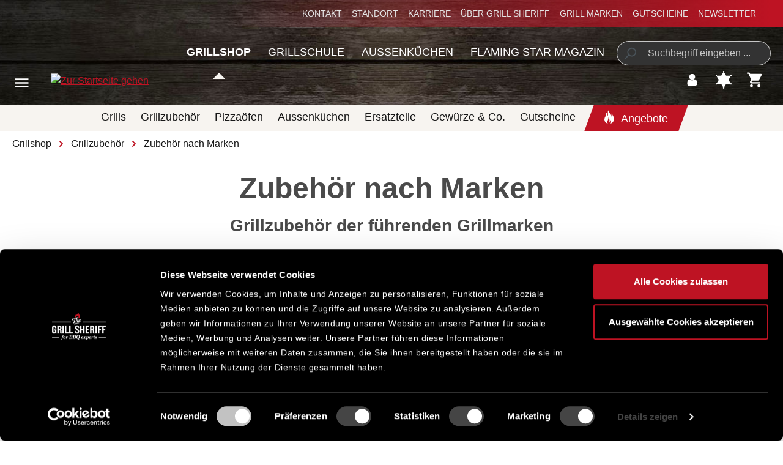

--- FILE ---
content_type: text/html; charset=UTF-8
request_url: https://www.grillsheriff.ch/grillzubehoer/zubehoer-nach-marken/
body_size: 37206
content:
<!DOCTYPE html>
<html lang="de-CH"
      itemscope="itemscope"
      itemtype="https://schema.org/WebPage">


    
                            
    <head>
                                        <meta charset="utf-8">
            
                            <meta name="viewport"
                      content="width=device-width, initial-scale=1, shrink-to-fit=no">
            
                                <meta name="author"
                      content="">
                <meta name="robots"
                      content="index,follow">
                <meta name="revisit-after"
                      content="15 days">
                <meta name="keywords"
                      content="Grillzubehör">
                <meta name="description"
                      content="Große Auswahl an Grillzubehör der führenden Marken im BBQ-Bereich. Jetzt online kaufen!">
            
    <meta name="msapplication-TileColor" content="#000000">
    <meta name="msapplication-config" content="https://www.grillsheriff.ch/theme/018dc1eb18d171dbbad6208da1ca582b/assets/apple-touch/browserconfig.xml?1769085893">
    <meta name="theme-color" content="#ffffff">

                                                <meta property="og:url"
                          content="https://www.grillsheriff.ch/grillzubehoer/zubehoer-nach-marken/">
                    <meta property="og:type"
                          content="website">
                    <meta property="og:site_name"
                          content="Grill Sheriff">
                    <meta property="og:title"
                          content="Grillzubehör aller Top Marken online kaufen">
                    <meta property="og:description"
                          content="Große Auswahl an Grillzubehör der führenden Marken im BBQ-Bereich. Jetzt online kaufen!">
                    <meta property="og:image"
                          content="/bundles/grillsherifftheme/assets/logos/grill-sheriff-logo.png">

                    <meta name="twitter:card"
                          content="summary">
                    <meta name="twitter:site"
                          content="Grill Sheriff">
                    <meta name="twitter:title"
                          content="Grillzubehör aller Top Marken online kaufen">
                    <meta name="twitter:description"
                          content="Große Auswahl an Grillzubehör der führenden Marken im BBQ-Bereich. Jetzt online kaufen!">
                    <meta name="twitter:image"
                          content="/bundles/grillsherifftheme/assets/logos/grill-sheriff-logo.png">
                            
                            <meta itemprop="copyrightHolder"
                      content="Grill Sheriff">
                <meta itemprop="copyrightYear"
                      content="">
                <meta itemprop="isFamilyFriendly"
                      content="true">
                <meta itemprop="image"
                      content="/bundles/grillsherifftheme/assets/logos/grill-sheriff-logo.png">
            
                                            <meta name="theme-color"
                      content="#ffffff">
                            
                                                
    <script src="https://grillsheriff.app.baqend.com/v1/speedkit/install.js" async crossorigin="anonymous"></script>

            <link rel="shortcut icon" href="https://www.grillsheriff.ch/theme/018dc1eb18d171dbbad6208da1ca582b/assets/logos/favicon.ico?1769085893">
    <link rel="icon" type="image/png" sizes="32x32" href="https://www.grillsheriff.ch/theme/018dc1eb18d171dbbad6208da1ca582b/assets/logos/favicon-32x32.png?1769085893">
    <link rel="icon" type="image/png" sizes="16x16" href="https://www.grillsheriff.ch/theme/018dc1eb18d171dbbad6208da1ca582b/assets/logos/favicon-16x16.png?1769085893">

            <link rel="apple-touch-icon" sizes="180x180" href="https://www.grillsheriff.ch/theme/018dc1eb18d171dbbad6208da1ca582b/assets/apple-touch/apple-touch-icon.png?1769085893">
    <link rel="manifest" href="https://www.grillsheriff.ch/theme/018dc1eb18d171dbbad6208da1ca582b/assets/apple-touch/site.webmanifest?1769085893">
    <link rel="mask-icon" href="https://www.grillsheriff.ch/theme/018dc1eb18d171dbbad6208da1ca582b/assets/apple-touch/safari-pinned-tab.svg?1769085893" color="#000000">

                                    <link rel="canonical" href="https://www.grillsheriff.ch/grillzubehoer/zubehoer-nach-marken/">
                    
                    <title itemprop="name">Grillzubehör aller Top Marken online kaufen</title>
        
                                                                                <link rel="stylesheet"
                      href="https://www.grillsheriff.ch/theme/f090fef458cd3a74c8ad3ad6d5c6092f/css/all.css?1769085893">
                                    

    
            <link rel="stylesheet" href="https://www.grillsheriff.ch/bundles/moorlfoundation/storefront/css/animate.css?1769085888">
    
    
            <script type="application/javascript">window.moorlAnimationZIndex = "9000";</script>
    
            <style>
            :root {
                --moorl-advanced-search-width: 600px;
            }
        </style>
    

            
        
        <style data-plugin="zenitPlatformSalesCountdownBar">
            
            .column-countdown{display:none;}
.column-btn{display:none;}

        </style>

    

                    
    <script>
        window.features = {"V6_5_0_0":true,"v6.5.0.0":true,"V6_6_0_0":true,"v6.6.0.0":true,"V6_7_0_0":false,"v6.7.0.0":false,"V6_8_0_0":false,"v6.8.0.0":false,"ADDRESS_SELECTION_REWORK":false,"address.selection.rework":false,"DISABLE_VUE_COMPAT":false,"disable.vue.compat":false,"ACCESSIBILITY_TWEAKS":false,"accessibility.tweaks":false,"ADMIN_VITE":false,"admin.vite":false,"TELEMETRY_METRICS":false,"telemetry.metrics":false,"PERFORMANCE_TWEAKS":false,"performance.tweaks":false,"CACHE_REWORK":false,"cache.rework":false};
    </script>
        
                    <!-- WbmTagManagerAnalytics Head Snippet Start -->
                                
                

            <script id="wbmTagMangerDefine" type="text/javascript">
            let gtmIsTrackingProductClicks = Boolean(1),
                gtmIsTrackingAddToWishlistClicks = Boolean(),
                gtmContainerId = 'GTM-T4S2T5N',
                hasSWConsentSupport = Boolean();
            window.wbmScriptIsSet = false;
            window.dataLayer = window.dataLayer || [];
            window.dataLayer.push({"event":"user","id":null});
        </script>

        <script id="wbmTagMangerDataLayer" type="text/javascript">
            window.dataLayer.push({ ecommerce: null });
            window.dataLayer.push({"google_tag_params":{"ecomm_prodid":["KJ-Char3","BB190-2erSET","BB197-2erSet","11141","KJ15211822","232210","BB305-2erSet","899423","966355","62007","18431","899416","666304-3","11241","232340","KJ-GC23BWFS","900556","BB674","62020","232371","899362","AD1245","AD1348","7642"],"ecomm_category":"Zubeh\u00f6r nach Marken","ecomm_pagetype":"category"}});

            
                

            
            let onEventDataLayer = JSON.parse('[{"event":"view_item_list","ecommerce":{"item_list_name":"Category: Zubeh\u00f6r nach Marken","items":[{"price":105,"index":0,"item_id":"KJ-Char3","item_brand":"Kamado Joe","item_list_id":"category_018ea9233ffc7339a57cd340de15d8a0","item_category":"","item_name":"Holzkohle Big Block 9kg Kamado Joe_3er Set","item_variant":"","item_list_name":"Category: Zubeh\u00f6r nach Marken"},{"price":70,"index":1,"item_id":"BB190-2erSET","item_brand":"The Bastard","item_list_id":"category_018ea9233ffc7339a57cd340de15d8a0","item_category":"","item_name":"Holzkohle Quebracho Set 2 x10kg","item_variant":"","item_list_name":"Category: Zubeh\u00f6r nach Marken"},{"price":70,"index":2,"item_id":"BB197-2erSet","item_brand":"The Bastard","item_list_id":"category_018ea9233ffc7339a57cd340de15d8a0","item_category":"","item_name":"Holzkohle Marabu SET - 2 x 9kg","item_variant":"","item_list_name":"Category: Zubeh\u00f6r nach Marken"},{"price":59.9,"index":3,"item_id":"11141","item_brand":"Broil King","item_list_id":"category_018ea9233ffc7339a57cd340de15d8a0","item_category":"","item_name":"Broil King Edelstahlrost f\u00fcr Baron &amp; Crown | 44,3 x 16,0 cm","item_variant":"","item_list_name":"Category: Zubeh\u00f6r nach Marken"},{"price":9,"index":4,"item_id":"KJ15211822","item_brand":"Kamado Joe","item_list_id":"category_018ea9233ffc7339a57cd340de15d8a0","item_category":"","item_name":"Kamado Joe Feueranz\u00fcnder | 24 St\u00fcck","item_variant":"","item_list_name":"Category: Zubeh\u00f6r nach Marken"},{"price":13.9,"index":5,"item_id":"232210","item_brand":"SANTOS","item_list_id":"category_018ea9233ffc7339a57cd340de15d8a0","item_category":"","item_name":"SANTOS Antihaft BBQ Grillspray 280 ml","item_variant":"","item_list_name":"Category: Zubeh\u00f6r nach Marken"},{"price":70,"index":6,"item_id":"BB305-2erSet","item_brand":"The Bastard","item_list_id":"category_018ea9233ffc7339a57cd340de15d8a0","item_category":"","item_name":"Holzkohle 10kg Eiche The Bastard - Set 2 x 10kg","item_variant":"","item_list_name":"Category: Zubeh\u00f6r nach Marken"},{"price":34.9,"index":7,"item_id":"899423","item_brand":"SANTOS","item_list_id":"category_018ea9233ffc7339a57cd340de15d8a0","item_category":"","item_name":"SANTOS Grillschale und Auffangschale Edelstahl gross","item_variant":"","item_list_name":"Category: Zubeh\u00f6r nach Marken"},{"price":44.9,"index":8,"item_id":"966355","item_brand":"SANTOS","item_list_id":"category_018ea9233ffc7339a57cd340de15d8a0","item_category":"","item_name":"SANTOS Premium Marabu Holzkohle | 15 kg","item_variant":"","item_list_name":"Category: Zubeh\u00f6r nach Marken"},{"price":5.95,"index":9,"item_id":"62007","item_brand":"Napoleon","item_list_id":"category_018ea9233ffc7339a57cd340de15d8a0","item_category":"","item_name":"Napoleon 5x Alu-Fettauffangschalen | 14,7 x 12,2 cm","item_variant":"","item_list_name":"Category: Zubeh\u00f6r nach Marken"},{"price":27.9,"index":10,"item_id":"18431","item_brand":"Broil King","item_list_id":"category_018ea9233ffc7339a57cd340de15d8a0","item_category":"","item_name":"Broil King Flav-R-Wave | Baron | Crown","item_variant":"","item_list_name":"Category: Zubeh\u00f6r nach Marken"},{"price":26.9,"index":11,"item_id":"899416","item_brand":"SANTOS","item_list_id":"category_018ea9233ffc7339a57cd340de15d8a0","item_category":"","item_name":"SANTOS Edelstahl Grillschale und Auffangschale | klein","item_variant":"","item_list_name":"Category: Zubeh\u00f6r nach Marken"},{"price":105,"index":12,"item_id":"666304-3","item_brand":"Big Green Egg","item_list_id":"category_018ea9233ffc7339a57cd340de15d8a0","item_category":"","item_name":"Big Green Egg Holzkohle | 3 x 9 kg","item_variant":"","item_list_name":"Category: Zubeh\u00f6r nach Marken"},{"price":45.91,"index":13,"item_id":"11241","item_brand":"Broil King","item_list_id":"category_018ea9233ffc7339a57cd340de15d8a0","item_category":"","item_name":"Broil King Gussrost f\u00fcr Baron &amp; Crown | 44,4 x 15,8 cm","item_variant":"","item_list_name":"Category: Zubeh\u00f6r nach Marken"},{"price":44.9,"index":14,"item_id":"232340","item_brand":"SANTOS","item_list_id":"category_018ea9233ffc7339a57cd340de15d8a0","item_category":"","item_name":"SANTOS Butcher Paper | 60 cm Breite | 45 m","item_variant":"","item_list_name":"Category: Zubeh\u00f6r nach Marken"},{"price":99.9,"index":15,"item_id":"KJ-GC23BWFS","item_brand":"Kamado Joe","item_list_id":"category_018ea9233ffc7339a57cd340de15d8a0","item_category":"","item_name":"Kamado Joe Abdeckhaube f\u00fcr Classic Joe","item_variant":"","item_list_name":"Category: Zubeh\u00f6r nach Marken"},{"price":24.9,"index":16,"item_id":"900556","item_brand":"SANTOS","item_list_id":"category_018ea9233ffc7339a57cd340de15d8a0","item_category":"","item_name":"SANTOS Spachtel-Set 2-teilig | Edelstahl","item_variant":"","item_list_name":"Category: Zubeh\u00f6r nach Marken"},{"price":99.9,"index":17,"item_id":"BB674","item_brand":"The Bastard","item_list_id":"category_018ea9233ffc7339a57cd340de15d8a0","item_category":"","item_name":"The Bastard One Minute Lighter | Hei\u00dfluft-Anz\u00fcnder f\u00fcr Kohle","item_variant":"","item_list_name":"Category: Zubeh\u00f6r nach Marken"},{"price":12.95,"index":18,"item_id":"62020","item_brand":"Napoleon","item_list_id":"category_018ea9233ffc7339a57cd340de15d8a0","item_category":"","item_name":"Napoleon 3x Alu-Fettauffangschalen f\u00fcr Rogue 425","item_variant":"","item_list_name":"Category: Zubeh\u00f6r nach Marken"},{"price":24.9,"index":19,"item_id":"232371","item_brand":"SANTOS","item_list_id":"category_018ea9233ffc7339a57cd340de15d8a0","item_category":"","item_name":"SANTOS 3-Kopf Grillb\u00fcrste Edelstahl 45 cm","item_variant":"","item_list_name":"Category: Zubeh\u00f6r nach Marken"},{"price":19.9,"index":20,"item_id":"899362","item_brand":"SANTOS","item_list_id":"category_018ea9233ffc7339a57cd340de15d8a0","item_category":"","item_name":"SANTOS Grillreiniger &amp; Backofenreiniger 500 ml","item_variant":"","item_list_name":"Category: Zubeh\u00f6r nach Marken"},{"price":79.9,"index":21,"item_id":"AD1245","item_brand":"Gozney","item_list_id":"category_018ea9233ffc7339a57cd340de15d8a0","item_category":"","item_name":"Gozney Dome Ofent\u00fcr","item_variant":"","item_list_name":"Category: Zubeh\u00f6r nach Marken"},{"price":39.9,"index":22,"item_id":"AD1348","item_brand":"Gozney","item_list_id":"category_018ea9233ffc7339a57cd340de15d8a0","item_category":"","item_name":"Gozney Pizza Rocker","item_variant":"","item_list_name":"Category: Zubeh\u00f6r nach Marken"},{"price":14.9,"index":23,"item_id":"7642","item_brand":"SANTOS","item_list_id":"category_018ea9233ffc7339a57cd340de15d8a0","item_category":"","item_name":"SANTOS Hickory R\u00e4ucherchips 1kg","item_variant":"","item_list_name":"Category: Zubeh\u00f6r nach Marken"}],"item_list_id":"category_018ea9233ffc7339a57cd340de15d8a0"}}]');
                    </script>    
                        <script id="wbmTagManger" type="text/javascript" >
                function getCookie(name) {
                    var cookieMatch = document.cookie.match(name + '=(.*?)(;|$)');
                    return cookieMatch && decodeURI(cookieMatch[1]);
                }

                let gtmCookieSet = getCookie('wbm-tagmanager-enabled');
                
                let googleTag = function(w,d,s,l,i){w[l]=w[l]||[];w[l].push({'gtm.start':new Date().getTime(),event:'gtm.js'});var f=d.getElementsByTagName(s)[0],j=d.createElement(s),dl=l!='dataLayer'?'&l='+l:'';j.async=true;j.src='https://www.googletagmanager.com/gtm.js?id='+i+dl+'';f.parentNode.insertBefore(j,f);};
                

                if (hasSWConsentSupport && gtmCookieSet === null) {
                    window.wbmGoogleTagmanagerId = gtmContainerId;
                    window.wbmScriptIsSet = false;
                    window.googleTag = googleTag;
                } else {
                    window.wbmScriptIsSet = true;
                    googleTag(window, document, 'script', 'dataLayer', gtmContainerId);
                    googleTag = null;

                    window.dataLayer = window.dataLayer || [];
                    function gtag() { dataLayer.push(arguments); }

                    if (hasSWConsentSupport) {
                        (() => {
                            const analyticsStorageEnabled = document.cookie.split(';').some((item) => item.trim().includes('google-analytics-enabled=1'));
                            const adsEnabled = document.cookie.split(';').some((item) => item.trim().includes('google-ads-enabled=1'));

                            gtag('consent', 'update', {
                                'ad_storage': adsEnabled ? 'granted' : 'denied',
                                'ad_user_data': adsEnabled ? 'granted' : 'denied',
                                'ad_personalization': adsEnabled ? 'granted' : 'denied',
                                'analytics_storage': analyticsStorageEnabled ? 'granted' : 'denied'
                            });
                        })();
                    }
                }

                
            </script><!-- WbmTagManagerAnalytics Head Snippet End -->
            
                            
            <script type="text/javascript"
                                src='https://www.google.com/recaptcha/api.js?render=6LeRgnUpAAAAAAeacFLJCT3liGWBJ3m64smbAFoI'
                defer></script>
        <script>
                                        window.googleReCaptchaV3Active = true;
                    </script>
            
                
        
                                    <script>
                window.activeNavigationId = '018ea9233ffc7339a57cd340de15d8a0';
                window.router = {
                    'frontend.cart.offcanvas': '/checkout/offcanvas',
                    'frontend.cookie.offcanvas': '/cookie/offcanvas',
                    'frontend.checkout.finish.page': '/checkout/finish',
                    'frontend.checkout.info': '/widgets/checkout/info',
                    'frontend.menu.offcanvas': '/widgets/menu/offcanvas',
                    'frontend.cms.page': '/widgets/cms',
                    'frontend.cms.navigation.page': '/widgets/cms/navigation',
                    'frontend.account.addressbook': '/widgets/account/address-book',
                    'frontend.country.country-data': '/country/country-state-data',
                    'frontend.app-system.generate-token': '/app-system/Placeholder/generate-token',
                    };
                window.salesChannelId = '018dadc869167395b42d03f78676aa6e';
            </script>
        
    <script>
        window.router['frontend.compare.offcanvas'] = '/compare/offcanvas';
        window.router['frontend.compare.content'] = '/compare/content';
    </script>

                                <script>
                
                window.breakpoints = {"xs":0,"sm":576,"md":768,"lg":992,"xl":1200,"xxl":1400};
            </script>
        
                                    <script>
                    window.customerLoggedInState = 0;

                    window.wishlistEnabled = 1;
                </script>
                    
                        
                            <script>
                window.themeAssetsPublicPath = 'https://www.grillsheriff.ch/theme/018dc1eb18d171dbbad6208da1ca582b/assets/';
            </script>
        
                        
    <script>
        window.validationMessages = {"required":"%field% darf nicht leer sein.","email":"error.VIOLATION::INVALID_EMAIL_FORMAT_ERROR","confirmation":"error.VIOLATION::NOT_EQUAL_ERROR","minLength":"%field% ist zu kurz."};
    </script>
        
            
                                                        <script>
                        window.themeJsPublicPath = 'https://www.grillsheriff.ch/theme/f090fef458cd3a74c8ad3ad6d5c6092f/js/';
                    </script>
                                            <script type="text/javascript" src="https://www.grillsheriff.ch/theme/f090fef458cd3a74c8ad3ad6d5c6092f/js/storefront/storefront.js?1769085893" defer></script>
                                            <script type="text/javascript" src="https://www.grillsheriff.ch/theme/f090fef458cd3a74c8ad3ad6d5c6092f/js/cbax-modul-analytics/cbax-modul-analytics.js?1769085893" defer></script>
                                            <script type="text/javascript" src="https://www.grillsheriff.ch/theme/f090fef458cd3a74c8ad3ad6d5c6092f/js/frosh-product-compare/frosh-product-compare.js?1769085893" defer></script>
                                            <script type="text/javascript" src="https://www.grillsheriff.ch/theme/f090fef458cd3a74c8ad3ad6d5c6092f/js/itl-rss-feed/itl-rss-feed.js?1769085893" defer></script>
                                            <script type="text/javascript" src="https://www.grillsheriff.ch/theme/f090fef458cd3a74c8ad3ad6d5c6092f/js/klavi-overd/klavi-overd.js?1769085893" defer></script>
                                            <script type="text/javascript" src="https://www.grillsheriff.ch/theme/f090fef458cd3a74c8ad3ad6d5c6092f/js/loyxx-s-w6-conversion-checkout/loyxx-s-w6-conversion-checkout.js?1769085893" defer></script>
                                            <script type="text/javascript" src="https://www.grillsheriff.ch/theme/f090fef458cd3a74c8ad3ad6d5c6092f/js/moorl-forms/moorl-forms.js?1769085893" defer></script>
                                            <script type="text/javascript" src="https://www.grillsheriff.ch/theme/f090fef458cd3a74c8ad3ad6d5c6092f/js/moorl-foundation/moorl-foundation.js?1769085893" defer></script>
                                            <script type="text/javascript" src="https://www.grillsheriff.ch/theme/f090fef458cd3a74c8ad3ad6d5c6092f/js/neti-next-free-delivery/neti-next-free-delivery.js?1769085893" defer></script>
                                            <script type="text/javascript" src="https://www.grillsheriff.ch/theme/f090fef458cd3a74c8ad3ad6d5c6092f/js/prems-auto-complete6/prems-auto-complete6.js?1769085893" defer></script>
                                            <script type="text/javascript" src="https://www.grillsheriff.ch/theme/f090fef458cd3a74c8ad3ad6d5c6092f/js/santos-grills-custom-cms-blocks/santos-grills-custom-cms-blocks.js?1769085893" defer></script>
                                            <script type="text/javascript" src="https://www.grillsheriff.ch/theme/f090fef458cd3a74c8ad3ad6d5c6092f/js/santos-grills-pretix-integration/santos-grills-pretix-integration.js?1769085893" defer></script>
                                            <script type="text/javascript" src="https://www.grillsheriff.ch/theme/f090fef458cd3a74c8ad3ad6d5c6092f/js/wbm-tag-manager-analytics/wbm-tag-manager-analytics.js?1769085893" defer></script>
                                            <script type="text/javascript" src="https://www.grillsheriff.ch/theme/f090fef458cd3a74c8ad3ad6d5c6092f/js/zenit-platform-sales-countdown-bar/zenit-platform-sales-countdown-bar.js?1769085893" defer></script>
                                            <script type="text/javascript" src="https://www.grillsheriff.ch/theme/f090fef458cd3a74c8ad3ad6d5c6092f/js/zeobv-get-notified/zeobv-get-notified.js?1769085893" defer></script>
                                            <script type="text/javascript" src="https://www.grillsheriff.ch/theme/f090fef458cd3a74c8ad3ad6d5c6092f/js/swkweb-product-set/swkweb-product-set.js?1769085893" defer></script>
                                            <script type="text/javascript" src="https://www.grillsheriff.ch/theme/f090fef458cd3a74c8ad3ad6d5c6092f/js/swag-customized-products/swag-customized-products.js?1769085893" defer></script>
                                            <script type="text/javascript" src="https://www.grillsheriff.ch/theme/f090fef458cd3a74c8ad3ad6d5c6092f/js/cbax-modul-manufacturers/cbax-modul-manufacturers.js?1769085893" defer></script>
                                            <script type="text/javascript" src="https://www.grillsheriff.ch/theme/f090fef458cd3a74c8ad3ad6d5c6092f/js/nexxo-gurado/nexxo-gurado.js?1769085893" defer></script>
                                            <script type="text/javascript" src="https://www.grillsheriff.ch/theme/f090fef458cd3a74c8ad3ad6d5c6092f/js/elio-data-discovery/elio-data-discovery.js?1769085893" defer></script>
                                            <script type="text/javascript" src="https://www.grillsheriff.ch/theme/f090fef458cd3a74c8ad3ad6d5c6092f/js/elio-battery-included-search-extension/elio-battery-included-search-extension.js?1769085893" defer></script>
                                            <script type="text/javascript" src="https://www.grillsheriff.ch/theme/f090fef458cd3a74c8ad3ad6d5c6092f/js/r-e-v-i-e-w-sio/r-e-v-i-e-w-sio.js?1769085893" defer></script>
                                            <script type="text/javascript" src="https://www.grillsheriff.ch/theme/f090fef458cd3a74c8ad3ad6d5c6092f/js/santos-grills-theme/santos-grills-theme.js?1769085893" defer></script>
                                                        

    

    
        
        
        
        
    
        
                            

                                
    <script>
        window.mollie_javascript_use_shopware = '0'
    </script>

            <script type="text/javascript" src="https://www.grillsheriff.ch/bundles/molliepayments/mollie-payments.js?1769085888" defer></script>
    



    
    </head>

    <body class="    is-ctl-navigation is-act-index
                        show-conversion-checkout
                loyxx-sw6-conversion-checkout-active

        
        
    ">

            
                
    
    
            <div id="page-top" class="skip-to-content bg-primary-subtle text-primary-emphasis overflow-hidden" tabindex="-1">
            <div class="container skip-to-content-container d-flex justify-content-center visually-hidden-focusable">
                                                                                        <a href="#content-main" class="skip-to-content-link d-inline-flex text-decoration-underline m-1 p-2 fw-bold gap-2">
                                general.skipToContentLink
                            </a>
                                            
                                                                        <a href="#header-main-search-input" class="skip-to-content-link d-inline-flex text-decoration-underline m-1 p-2 fw-bold gap-2 d-none d-sm-block">
                                general.skipToSearch
                            </a>
                                            
                                                                        <a href="#main-navigation-menu" class="skip-to-content-link d-inline-flex text-decoration-underline m-1 p-2 fw-bold gap-2 d-none d-lg-block">
                                general.skipToNavigation
                            </a>
                                                                        </div>
        </div>
        
    
            
                        
                
                
        
    
                
                
                
                
    
            
    
                    <script>
            window.pluginConfig = {
                enabled: true
            };
        </script>
                
                                        <noscript>
                <iframe src="https://www.googletagmanager.com/ns.html?id=GTM-T4S2T5N"
                        height="0"
                        width="0"
                        style="display:none;visibility:hidden"
                        title="Google Tagmanager">

                </iframe>
            </noscript>
            
                <noscript class="noscript-main">
                
    <div role="alert"
         aria-live="polite"
                  class="alert alert-info alert-has-icon">
                                        
                            <span class="icon icon-info" aria-hidden="true">
                                        <svg xmlns="http://www.w3.org/2000/svg"
     viewBox="0 0 24 24">
    <g>
        <path d="M12 7c.5523 0 1 .4477 1 1s-.4477 1-1 1-1-.4477-1-1 .4477-1 1-1zm1 9c0 .5523-.4477 1-1 1s-1-.4477-1-1v-5c0-.5523.4477-1 1-1s1 .4477 1 1v5zm11-4c0 6.6274-5.3726 12-12 12S0 18.6274 0 12 5.3726 0 12 0s12 5.3726 12 12zM12 2C6.4772 2 2 6.4772 2 12s4.4772 10 10 10 10-4.4772 10-10S17.5228 2 12 2z"/>
    </g>
</svg>

                    </span>                            
            
                    <div class="alert-content-container">
                                                    
                                                        <div class="alert-content">                                                    Um unseren Shop in vollem Umfang nutzen zu können, empfehlen wir Dir JavaScript in Deinem Browser zu aktivieren.
                                                                </div>                
                                                                </div>
            </div>
            </noscript>
        

                                    
                
    
                                                                                                                            
    <header class="header-main has-sub-nav">
                    <div class="container">
                            
        <div class="row align-items-end header-row">
        <div class="col-auto col-lg-2 header-left">
            <div class="row align-items-lg-center">
                                    <div class="col-auto col-lg-3 nav-main-toggle-container">
                        <div class="nav-main-toggle">
                                                            <button class="btn nav-main-toggle-btn header-actions-btn"
                                        type="button"
                                        data-off-canvas-menu="true"
                                        aria-label="Menü">
                                                                            <span class="icon icon-menu-toggler icon-lg icon-white" aria-hidden="true">
                                        <svg version="1.2" xmlns="http://www.w3.org/2000/svg" xmlns:xlink="http://www.w3.org/1999/xlink" overflow="visible" preserveAspectRatio="none" viewBox="0 0 24 24"><g><path xmlns:default="http://www.w3.org/2000/svg" d="M3 18h18v-2H3v2zm0-5h18v-2H3v2zm0-7v2h18V6H3z" vector-effect="non-scaling-stroke"/></g></svg>

                    </span>                                                                    </button>
                                                    </div>
                    </div>
                                                    <div class="col-auto col-md-9 header-logo-col">
                            <div class="header-logo-main text-center">
                    <a class="header-logo-main-link"
               href="/"
               title="Zur Startseite gehen">
                                    <picture class="header-logo-picture d-block m-auto">
                                                                            
                                                                            
                                                                                    <img src="/bundles/grillsherifftheme/assets/logos/grill-sheriff-logo.png"
                                     alt="Zur Startseite gehen"
                                     class="img-fluid header-logo-main-img">
                                                                        </picture>
                            </a>
            </div>
                    </div>
                            </div>
        </div>
        <div class="col-auto col-lg-10 header-right">
                
    <div class="top-bar d-none d-lg-flex justify-content-between">
        <div class="top-bar-slogan">
                         
        </div>
        <nav class="top-bar-nav" aria-label="santosgrills-theme.navLabels.topBar">
            <ul class="m-0 list-unstyled top-bar-nav-list">
                                                            <li class="top-bar-service-menu-item">
                            <a class="top-bar-service-menu-link"
                                                              href="/kundenservice/kontakt/"
                                                           >
                                Kontakt
                            </a>
                        </li>
                                                                                <li class="top-bar-service-menu-item">
                            <a class="top-bar-service-menu-link"
                                                              href="https://www.grillsheriff.ch/das-ist-grill-sheriff/standort/"
                                                           >
                                Standort
                            </a>
                        </li>
                                                                                <li class="top-bar-service-menu-item">
                            <a class="top-bar-service-menu-link"
                                                              href="https://www.grillsheriff.ch/karriere/"
                                                           >
                                Karriere
                            </a>
                        </li>
                                                                                <li class="top-bar-service-menu-item">
                            <a class="top-bar-service-menu-link"
                                                              href="https://www.grillsheriff.ch/das-ist-grill-sheriff/ueber-grill-sheriff/"
                                                           >
                                Über Grill Sheriff
                            </a>
                        </li>
                                                                                <li class="top-bar-service-menu-item">
                            <a class="top-bar-service-menu-link"
                                                              href="/marken/"
                                                           >
                                Grill Marken
                            </a>
                        </li>
                                                                                <li class="top-bar-service-menu-item">
                            <a class="top-bar-service-menu-link"
                                                              href="https://www.grillsheriff.ch/gutscheine/"
                                                           >
                                Gutscheine
                            </a>
                        </li>
                                                                                <li class="top-bar-service-menu-item">
                            <a class="top-bar-service-menu-link"
                                                              href="/newsletter?utm_content=header"
                                                           >
                                Newsletter
                            </a>
                        </li>
                                                </ul>
        </nav>
            </div>

            <div class="row g-0 header-navigation">
                <div class="d-none d-lg-block col-auto">
                    <div class="nav-main">
                            
    <div class="main-navigation"
         id="mainNavigation"
         data-flyout-menu="true">
                    <div class="container">
                                    <nav class="nav main-navigation-menu"
                        id="main-navigation-menu"
                        aria-label="header.navigationAriaLabel"
                        itemscope="itemscope"
                        itemtype="https://schema.org/SiteNavigationElement">
                        
                        
                            <ul class="m-0 list-unstyled nav main-navigation-menu-list">
                                    
                                                                                            
                                    <li>
                        
        
        
                                                                                                                    
        
                                    <a class="nav-link main-navigation-link active has-children"
                   href="https://www.grillsheriff.ch/"
                   itemprop="url"
                   >
                    <div class="main-navigation-link-text">
                        <span itemprop="name">Grillshop</span>
                    </div>
                </a>
                        </li>
                                                                                            
                                    <li>
                        
        
        
                                                                                                                    
        
                                    <a class="nav-link main-navigation-link has-children"
                   href="https://www.grillsheriff.ch/grillschule/"
                   itemprop="url"
                   >
                    <div class="main-navigation-link-text">
                        <span itemprop="name">Grillschule</span>
                    </div>
                </a>
                        </li>
                                                                                            
                                    <li>
                        
        
        
                                                                                                                    
        
                                    <a class="nav-link main-navigation-link has-children"
                   href="https://www.grillsheriff.ch/aussenkueche/"
                   itemprop="url"
                   >
                    <div class="main-navigation-link-text">
                        <span itemprop="name">Aussenküchen</span>
                    </div>
                </a>
                        </li>
                                                                                            
                                    <li>
                        
        
        
                                                                                                                    
        
                                    <a class="nav-link main-navigation-link has-children"
                   href="/grill-magazin/"
                   itemprop="url"
                   >
                    <div class="main-navigation-link-text">
                        <span itemprop="name">Flaming Star Magazin</span>
                    </div>
                </a>
                        </li>
                                                    
    </ul>
                    </nav>
                
                                                            </div>
            </div>
                    </div>
                </div>
                                    <div class="col-lg-auto order-5 order-lg-0 header-search-col">
                        <div class="row">
                            <div class="col">
                                
                                    
                
        <div class="collapse" id="searchCollapse">
            <div class="header-search e-header-search">
                <form action="/search" method="get" data-search-widget="true" data-url="/suggest?search=" data-search-widget-options='null'  class="header-search-form e-header-search-form ">
                                            <div class="input-group">
                                                            <button type="submit" class="btn header-search-btn" aria-label="Suchen">
                                    <span class="header-search-icon">
                                        <span class="icon icon-search">
                                        <svg xmlns="http://www.w3.org/2000/svg" xmlns:xlink="http://www.w3.org/1999/xlink" width="24" height="24" viewBox="0 0 24 24"><defs><path d="M10.0944 16.3199 4.707 21.707c-.3905.3905-1.0237.3905-1.4142 0-.3905-.3905-.3905-1.0237 0-1.4142L8.68 14.9056C7.6271 13.551 7 11.8487 7 10c0-4.4183 3.5817-8 8-8s8 3.5817 8 8-3.5817 8-8 8c-1.8487 0-3.551-.627-4.9056-1.6801zM15 16c3.3137 0 6-2.6863 6-6s-2.6863-6-6-6-6 2.6863-6 6 2.6863 6 6 6z" id="icons-default-search" /></defs><use xlink:href="#icons-default-search" fill="#758CA3" fill-rule="evenodd" /></svg>
                    </span>                                    </span>
                                </button>
                            
                                                            <input type="search" id="header-main-search-input" name="search" class="form-control header-search-input" autocomplete="off" autocapitalize="off" placeholder="Suchbegriff eingeben ..." aria-label="Suchbegriff eingeben ..." value="">
                                                    </div>

                                                    <button class="btn header-close-btn js-search-close-btn d-none" type="button" aria-label="header.searchCloseButton">
                                <span class="header-close-icon">
                                    <span class="icon icon-x">
                                        <svg xmlns="http://www.w3.org/2000/svg" xmlns:xlink="http://www.w3.org/1999/xlink" width="24" height="24" viewBox="0 0 24 24"><defs><path d="m10.5858 12-7.293-7.2929c-.3904-.3905-.3904-1.0237 0-1.4142.3906-.3905 1.0238-.3905 1.4143 0L12 10.5858l7.2929-7.293c.3905-.3904 1.0237-.3904 1.4142 0 .3905.3906.3905 1.0238 0 1.4143L13.4142 12l7.293 7.2929c.3904.3905.3904 1.0237 0 1.4142-.3906.3905-1.0238.3905-1.4143 0L12 13.4142l-7.2929 7.293c-.3905.3904-1.0237.3904-1.4142 0-.3905-.3906-.3905-1.0238 0-1.4143L10.5858 12z" id="icons-default-x" /></defs><use xlink:href="#icons-default-x" fill="#758CA3" fill-rule="evenodd" /></svg>
                    </span>                                </span>
                            </button>
                        
                                                            </form>
            </div>
        </div>
                                </div>
                        </div>
                    </div>
                                                    <div class="col-12 col-lg-auto header-actions-col">
                        <div class="row g-0">
                                                        
                                                                                    
                            
                                                                                        <div class="col-auto">
                                <div class="account-menu">
                                        <div class="dropdown">
                    <button class="btn account-menu-btn header-actions-btn"
                    type="button"
                    id="accountWidget"
                    data-account-menu="true"
                    data-bs-toggle="dropdown"
                    aria-haspopup="true"
                    aria-expanded="false"
                    aria-label="Ihr Konto"
                    title="Ihr Konto">
                <span class="icon icon-account icon-lg icon-white" aria-hidden="true">
                                        <svg version="1.2" xmlns="http://www.w3.org/2000/svg" xmlns:xlink="http://www.w3.org/1999/xlink" overflow="visible" preserveAspectRatio="none" viewBox="0 0 24 24"><g><path xmlns:default="http://www.w3.org/2000/svg" d="M18.58,15.57c-0.06-0.53-0.17-1.06-0.32-1.57c-0.14-0.48-0.34-0.94-0.61-1.36c-0.25-0.38-0.6-0.7-1-0.93  c-0.43-0.25-0.91-0.37-1.4-0.36c-0.86,0.86-2.03,1.34-3.24,1.32c-1.22,0.02-2.4-0.46-3.26-1.33c-0.49-0.01-0.97,0.11-1.4,0.36  c-0.4,0.23-0.75,0.55-1,0.93C6.09,13.06,5.89,13.52,5.76,14c-0.16,0.52-0.27,1.04-0.33,1.58c-0.06,0.55-0.09,1.11-0.09,1.67  c-0.01,0.7,0.23,1.38,0.67,1.93c0.36,0.5,0.93,0.8,1.55,0.82h8.89c0.62-0.02,1.19-0.32,1.56-0.82c0.44-0.55,0.67-1.24,0.65-1.95  C18.66,16.68,18.64,16.12,18.58,15.57z M14.84,5.18C14.1,4.41,13.08,3.98,12.01,4c-1.07-0.02-2.09,0.41-2.83,1.18  C8.42,5.92,7.99,6.94,8.01,8c-0.02,1.06,0.41,2.09,1.17,2.83c0.74,0.76,1.77,1.19,2.83,1.17c1.06,0.02,2.09-0.41,2.83-1.17  c0.76-0.74,1.19-1.77,1.17-2.83C16.02,6.94,15.6,5.92,14.84,5.18z" vector-effect="non-scaling-stroke"/></g></svg>

                    </span>                            </button>
        
                                <div class="dropdown-menu dropdown-menu-end account-menu-dropdown js-account-menu-dropdown"
                 aria-labelledby="accountWidget">
                

        
            <div class="offcanvas-header">
                <button class="btn btn-light offcanvas-close js-offcanvas-close" title="Menü schliessen">
                    <span class="icon icon-close icon-lg icon-primary" aria-hidden="true">
                                        <svg version="1.2" xmlns="http://www.w3.org/2000/svg" viewBox="0 0 24 24">
    <g>
        <path d="M19 6.41L17.59 5 12 10.59 6.41 5 5 6.41 10.59 12 5 17.59 6.41 19 12 13.41 17.59 19 19 17.59 13.41 12z"/>
    </g>
</svg>

                    </span>        
                    Menü schliessen
            </button>
        </div>
    
            <div class="offcanvas-body">
                <div class="account-menu">
                                    <div class="dropdown-header account-menu-header">
                    Ihr Konto
                </div>
                    
                                    <div class="account-menu-login">
                        <a href="/account/login"
       class="btn btn-primary account-menu-login-button">
        Anmelden
    </a>

                        <div class="account-menu-register">
        oder
        <a href="/account/login">
            registrieren
        </a>
    </div>
                </div>
                    
                    <div class="account-menu-links">
                    <div class="header-account-menu">
        <div class="card account-menu-inner">
                                        
                                                <nav class="list-group list-group-flush account-aside-list-group">
                            <ul class="list-unstyled m-0">
        
                                    <li>
                                        <a href="/account"
                                   title="Übersicht"
                                   class="list-group-item list-group-item-action account-aside-item"
                                   >
                                    Übersicht
                                </a>
                            
    </li>

                                <li>
                                        <a href="/account/profile"
                                   title="Persönliches Profil"
                                   class="list-group-item list-group-item-action account-aside-item"
                                   >
                                    Persönliches Profil
                                </a>
                            
    </li>

                                <li>
                                        <a href="/account/address"
                                   title="Adressen"
                                   class="list-group-item list-group-item-action account-aside-item"
                                   >
                                    Adressen
                                </a>
                            
    </li>

                                                                    <li>
                                                                            <a href="/account/payment"
                                   title="Zahlungsarten"
                                   class="list-group-item list-group-item-action account-aside-item"
                                   >
                                    Zahlungsarten
                                </a>
                                                            
        </li>
    
                                <li>
                                        <a href="/account/order"
                                   title="Bestellungen"
                                   class="list-group-item list-group-item-action account-aside-item"
                                   >
                                    Bestellungen
                                </a>
                            
    </li>
                        

            
            


    </ul>
                    </nav>
                            
                                                </div>
    </div>
            </div>
            </div>
        </div>
                </div>
        
            </div>
                                </div>
                            </div>
                        
                            
                                                                                                                                <div class="col-auto">
                                    <div class="header-wishlist">
                                        <a class="btn header-wishlist-btn header-actions-btn"
                                           href="/wishlist"
                                           title="Merkzettel"
                                           aria-label="Merkzettel">
                                                
            <span class="header-wishlist-icon">
            <span class="icon icon-wishlist-star icon-lg icon-white">
                                        <?xml version="1.0" encoding="UTF-8"?>
<svg id="wishlist-star" xmlns="http://www.w3.org/2000/svg" viewBox="0 0 870.32 993.17">
    <g>
        <polygon points="435.16 38.1 567.51 267.34 832.22 267.34 699.86 496.58 832.22 725.83 567.51 725.83 435.16 955.07 302.8 725.83 38.1 725.83 170.45 496.58 38.1 267.34 302.8 267.34 435.16 38.1"/>
        <circle cx="435.16" cy="38.1" r="38.1" transform="translate(277.08 445.31) rotate(-73.79)"/>
        <circle cx="435.16" cy="955.07" r="38.1" transform="translate(-601.53 791.38) rotate(-56.53)"/>
        <circle cx="832.22" cy="267.34" r="38.1" transform="translate(380.83 1015.87) rotate(-76.72)"/>
        <circle cx="832.22" cy="725.91" r="38.1" transform="translate(-269.55 801.08) rotate(-45)"/>
        <circle cx="38.1" cy="267.34" r="38.1" transform="translate(-231.52 252.37) rotate(-78.71)"/>
        <circle cx="38.1" cy="725.91" r="38.1" transform="translate(-399.13 145.2) rotate(-33.97)"/>
    </g>
</svg>

                    </span>        </span>
    
    
    
    <span class="badge bg-primary header-wishlist-badge"
          id="wishlist-basket"
          data-wishlist-storage="true"
          data-wishlist-storage-options="{&quot;listPath&quot;:&quot;\/wishlist\/list&quot;,&quot;mergePath&quot;:&quot;\/wishlist\/merge&quot;,&quot;pageletPath&quot;:&quot;\/wishlist\/merge\/pagelet&quot;}"
          data-wishlist-widget="true"
          data-wishlist-widget-options="{&quot;showCounter&quot;:true}"
    ></span>
                                        </a>
                                    </div>
                                </div>
                            
                                                            
                                                            <div class="col-auto">
                                    <div class="header-cart"
                                         data-off-canvas-cart="true">
                                        <a class="btn header-cart-btn header-actions-btn"
                                           href="/checkout/cart"
                                           data-cart-widget="true"
                                           title="Warenkorb"
                                           aria-expanded="false"
                                           aria-controls="offcanvas-cart"
                                           aria-label="Warenkorb">
                                                <span class="header-cart-icon">
        <span class="icon icon-cart icon-lg icon-white" aria-hidden="true">
                                        <svg version="1.2" xmlns="http://www.w3.org/2000/svg" xmlns:xlink="http://www.w3.org/1999/xlink" overflow="visible" preserveAspectRatio="none" viewBox="0 0 24 24"><g><path xmlns:default="http://www.w3.org/2000/svg" d="M7 18c-1.1 0-1.99.9-1.99 2S5.9 22 7 22s2-.9 2-2-.9-2-2-2zM1 2v2h2l3.6 7.59-1.35 2.45c-.16.28-.25.61-.25.96 0 1.1.9 2 2 2h12v-2H7.42c-.14 0-.25-.11-.25-.25l.03-.12.9-1.63h7.45c.75 0 1.41-.41 1.75-1.03l3.58-6.49c.08-.14.12-.31.12-.48 0-.55-.45-1-1-1H5.21l-.94-2H1zm16 16c-1.1 0-1.99.9-1.99 2s.89 2 1.99 2 2-.9 2-2-.9-2-2-2z" vector-effect="non-scaling-stroke"/></g></svg>

                    </span>    </span>
    
    
    
    <div class="d-none js--cart-item-ids-holder" data-cart-item-ids="[]">
    </div>
                                        </a>
                                    </div>
                                </div>
                                                    </div>
                    </div>
                            </div>
        </div>
    </div>


                
    
                    
                                                
                                                            
                                
                                
                    
        
                    <nav class="sub-navigation"  aria-label="santosgrills-theme.navLabels.subNavigation">
                <ul class="list-unstyled my-0 d-flex container sub-navigation-list">
                                            <li class="d-flex sub-nav-list-item">
                            <a class="sub-nav-item sub-nav-link"
                               href="https://www.grillsheriff.ch/grills/"
                                                              itemprop="url"
                                                           >
                                <span itemprop="name">Grills</span>
                            </a>
                        </li>
                                            <li class="d-flex sub-nav-list-item">
                            <a class="sub-nav-item sub-nav-link"
                               href="https://www.grillsheriff.ch/grillzubehoer/"
                                                              itemprop="url"
                                                           >
                                <span itemprop="name">Grillzubehör</span>
                            </a>
                        </li>
                                            <li class="d-flex sub-nav-list-item">
                            <a class="sub-nav-item sub-nav-link"
                               href="https://www.grillsheriff.ch/grills/pizzaoefen/"
                                                              itemprop="url"
                                                           >
                                <span itemprop="name">Pizzaöfen</span>
                            </a>
                        </li>
                                            <li class="d-flex sub-nav-list-item">
                            <a class="sub-nav-item sub-nav-link"
                               href="https://www.grillsheriff.ch/aussenkuechen/"
                                                              itemprop="url"
                                                           >
                                <span itemprop="name">Aussenküchen</span>
                            </a>
                        </li>
                                            <li class="d-flex sub-nav-list-item">
                            <a class="sub-nav-item sub-nav-link"
                               href="https://www.grillsheriff.ch/ersatzteile/"
                                                              itemprop="url"
                                                           >
                                <span itemprop="name">Ersatzteile</span>
                            </a>
                        </li>
                                            <li class="d-flex sub-nav-list-item">
                            <a class="sub-nav-item sub-nav-link"
                               href="https://www.grillsheriff.ch/gewuerze-co./"
                                                              itemprop="url"
                                                           >
                                <span itemprop="name">Gewürze &amp; Co.</span>
                            </a>
                        </li>
                                            <li class="d-flex sub-nav-list-item">
                            <a class="sub-nav-item sub-nav-link"
                               href="https://www.grillsheriff.ch/gutscheine/"
                                                              itemprop="url"
                                                           >
                                <span itemprop="name">Gutscheine</span>
                            </a>
                        </li>
                    
                                            <li class="d-flex sub-nav-list-item">
                            <a class="sub-nav-item sub-nav-link is-highlight"
                               href="https://www.grillsheriff.ch/angebote/"
                               itemprop="url"
                               title="santosgrills-theme.header.highlightCategoryTitle"
                                                           >
                                <span class="icon icon-highlight-flamme icon-white" aria-hidden="true">
                                        <?xml version="1.0" encoding="UTF-8"?>
<svg xmlns="http://www.w3.org/2000/svg" viewBox="0 0 146.2 203.35">
    <g>
        <path d="M70.78,0c.1,0,.19,0,.29,0-.1,.17-.2,.33-.29,.5-3.09,6.26-3.68,12.85-2.23,19.58,2.42,11.23,7.24,21.4,14.38,30.41,3.29,4.16,6.8,8.15,10.25,12.19,7.46,8.72,11.35,18.95,12.84,30.2,.27,2.02,.42,4.05,.64,6.21,.1-.3,.16-.47,.22-.65,1.34-4.12,1.92-8.37,1.84-12.66-.1-5.11-.45-10.21-.75-15.31-.31-5.16-.54-10.31,.23-15.45,.96-6.33,3.47-11.98,7.51-16.94,.83-1.02,1.83-1.9,2.75-2.85,.06,.04,.11,.08,.17,.13-.04,.43-.09,.87-.12,1.3-.26,3.45-.68,6.89-.75,10.34-.12,6,.77,11.89,2.36,17.67,1.47,5.35,2.99,10.72,5.75,15.57,2.55,4.48,5.22,8.91,8.12,13.17,5.84,8.58,9.53,17.98,11.22,28.18,.45,2.68,.67,5.4,1,8.11v6.14c-.04,.38-.09,.77-.13,1.15-.21,1.94-.36,3.88-.66,5.8-1.17,7.57-3.62,14.72-7.11,21.52-4.27,8.31-9.75,15.71-16.69,21.98-7.76,7.01-16.67,12.1-26.36,15.9-.58,.23-1.16,.44-1.74,.66,3.21-5.75,5.12-11.87,6.05-18.3,.92-6.43,.57-12.82-.98-19.14-1.54-6.31-4.18-12.1-8.03-17.33,.03,17.57-6.29,32.14-19.65,43.54-.01-.34,.08-.63,.2-.91,4.14-10.24,6.2-20.86,5.86-31.93-.28-9.16-1.93-18.03-5.27-26.57-2.98-7.62-7.16-14.47-12.99-20.25-.41-.41-.84-.79-1.4-1.33,.45,1.33,.87,2.42,1.19,3.54,1.7,5.87,1.32,11.75-.05,17.61-1.34,5.68-3.5,11.08-5.71,16.46-2.33,5.67-4.77,11.29-6.56,17.17-2.12,6.93-3.19,13.93-1.84,21.17,1.09,5.81,2.75,11.39,5.89,16.46,.05,.09,.08,.19,.13,.3-.11,.01-.16,.03-.2,.02-6.54-1.75-12.79-4.2-18.68-7.55-11.82-6.72-20.79-16.04-26.12-28.66C.91,156.68-.99,145.83,.5,134.52c1.23-9.33,3.95-18.28,7.86-26.8,2.46-5.36,5.56-10.43,8.42-15.6,2.51-4.54,5-9.08,6.66-14.02,1.95-5.79,3.09-11.76,3.69-17.83,.58-5.94,.47-11.87-.28-17.78-.18-1.43-.4-2.85-.61-4.27,.08-.02,.17-.05,.25-.07,16.09,14.42,21.6,32.34,17.59,53.39-.03,.02,.05-.03,.12-.09,.15-.13,.29-.26,.43-.39,3.28-3.18,5.59-6.97,7.02-11.3,1.93-5.83,2.28-11.85,1.96-17.9-.33-6.2-.94-12.38-1.44-18.56-.48-5.88-.8-11.76-.09-17.64,.5-4.16,1.53-8.17,3.49-11.91,2.9-5.55,7.34-9.51,12.79-12.43C69.16,.86,69.97,.43,70.78,0Z"/>
    </g>
</svg>

                    </span>                                <span class="category-label" itemprop="name">Angebote</span>
                            </a>
                        </li>
                                    </ul>
            </nav>
            
            </div>
            </header>

                        
                                                            <div class="d-none js-navigation-offcanvas-initial-content">
                                                                            

        
            <div class="offcanvas-header">
                <button class="btn btn-light offcanvas-close js-offcanvas-close" title="Menü schliessen">
                    <span class="icon icon-close icon-lg icon-primary" aria-hidden="true">
                                        <svg version="1.2" xmlns="http://www.w3.org/2000/svg" viewBox="0 0 24 24">
    <g>
        <path d="M19 6.41L17.59 5 12 10.59 6.41 5 5 6.41 10.59 12 5 17.59 6.41 19 12 13.41 17.59 19 19 17.59 13.41 12z"/>
    </g>
</svg>

                    </span>        
            <div class="header-logo-main">
        <a class="header-logo-main-link"
           href="/"
           title="Zur Startseite gehen">
            <picture class="header-logo-picture">
                <img src="https://www.grillsheriff.ch/theme/018dc1eb18d171dbbad6208da1ca582b/assets/logos/grill-sheriff-logo.png?1769085893"
                     alt="Zur Startseite gehen"
                     class="img-fluid header-logo-main-img"/>
            </picture>
        </a>
    </div>
    </button>
        </div>
    
            <div class="offcanvas-body">
                
                <div class="navigation-offcanvas-container"></div>
            </div>
                                                </div>
                                    
            <main class="content-main">
                            
            <div class="container-main">
                        <div class="breadcrumb cms-breadcrumb container">
        
                        
            
        <nav aria-label="breadcrumb">
                <ul class="breadcrumb"
        itemscope
        itemtype="https://schema.org/BreadcrumbList">
                                            
                                                        <li class="breadcrumb-item"
                                                                itemprop="itemListElement"
                                itemscope
                                itemtype="https://schema.org/ListItem">
                                                                    <a href="https://www.grillsheriff.ch/"
                                       class="breadcrumb-link "
                                       title="Grillshop"
                                                                              itemprop="item">
                                        <link itemprop="url"
                                              href="https://www.grillsheriff.ch/">
                                        <span class="breadcrumb-title" itemprop="name">Grillshop</span>
                                    </a>
                                                                <meta itemprop="position" content="1">
                            </li>
                        
            
                                                                                        <div class="breadcrumb-placeholder">
                                    <span class="icon icon-arrow-medium-right icon-fluid" aria-hidden="true">
                                        <svg xmlns="http://www.w3.org/2000/svg" xmlns:xlink="http://www.w3.org/1999/xlink" width="16" height="16" viewBox="0 0 16 16"><defs><path id="icons-solid-arrow-medium-right" d="M4.7071 5.2929c-.3905-.3905-1.0237-.3905-1.4142 0-.3905.3905-.3905 1.0237 0 1.4142l4 4c.3905.3905 1.0237.3905 1.4142 0l4-4c.3905-.3905.3905-1.0237 0-1.4142-.3905-.3905-1.0237-.3905-1.4142 0L8 8.5858l-3.2929-3.293z" /></defs><use transform="rotate(-90 8 8)" xlink:href="#icons-solid-arrow-medium-right" fill="#758CA3" fill-rule="evenodd" /></svg>
                    </span>                                </div>
                                                    
                                                        
                                                        <li class="breadcrumb-item"
                                                                itemprop="itemListElement"
                                itemscope
                                itemtype="https://schema.org/ListItem">
                                                                    <a href="https://www.grillsheriff.ch/grillzubehoer/"
                                       class="breadcrumb-link "
                                       title="Grillzubehör"
                                                                              itemprop="item">
                                        <link itemprop="url"
                                              href="https://www.grillsheriff.ch/grillzubehoer/">
                                        <span class="breadcrumb-title" itemprop="name">Grillzubehör</span>
                                    </a>
                                                                <meta itemprop="position" content="2">
                            </li>
                        
            
                                                                                        <div class="breadcrumb-placeholder">
                                    <span class="icon icon-arrow-medium-right icon-fluid" aria-hidden="true">
                                        <svg xmlns="http://www.w3.org/2000/svg" xmlns:xlink="http://www.w3.org/1999/xlink" width="16" height="16" viewBox="0 0 16 16"><use transform="rotate(-90 8 8)" xlink:href="#icons-solid-arrow-medium-right" fill="#758CA3" fill-rule="evenodd" /></svg>
                    </span>                                </div>
                                                    
                                                        
                                                        <li class="breadcrumb-item"
                                aria-current="page"                                itemprop="itemListElement"
                                itemscope
                                itemtype="https://schema.org/ListItem">
                                                                    <a href="https://www.grillsheriff.ch/grillzubehoer/zubehoer-nach-marken/"
                                       class="breadcrumb-link  is-active"
                                       title="Zubehör nach Marken"
                                                                              itemprop="item">
                                        <link itemprop="url"
                                              href="https://www.grillsheriff.ch/grillzubehoer/zubehoer-nach-marken/">
                                        <span class="breadcrumb-title" itemprop="name">Zubehör nach Marken</span>
                                    </a>
                                                                <meta itemprop="position" content="3">
                            </li>
                        
            
                                                                                
                        </ul>
        </nav>
        </div>

                                                                            <div class="cms-page">
                                            
    <div class="cms-sections">
                                            
            
            
            
                                        
                                    
            
                
    <div class="cms-section  pos-0 cms-section-default"
         style="">

                    <section class="cms-section-default boxed">
                                    
                
                
    
    
    
    
            
    
                
            
    <div class="cms-block  pos-0 cms-block-category-headline"
         style=";">

                                        
        
                                <div class="cms-block-container"
                 style="padding: 20px 20px 20px 20px;">
                                    <div class="cms-block-container-row row cms-row ">
                                
    <div class="col-12 sw-cms-block-category-headline">
                            
        
                
                

            <div class="cms-element-category-headline">
                            <div class="cms-element-category-headline__headline">
                    <h1 class="h1">
                        Zubehör nach Marken
                    </h1>
                </div>
                                        <div class="cms-element-category-headline__subheadline">
                    <p class="h6">
                        Grillzubehör der führenden Grillmarken
                    </p>
                </div>
                    </div>
                </div>
                    </div>
                            </div>
        
            </div>
                                                
                
                
    
    
    
    
            
    
                
            
    <div class="cms-block  pos-1 cms-block-sub-categories-teaser"
         style=";">

                                        
        
                                <div class="cms-block-container"
                 style="padding: 20px 20px 20px 20px;">
                                    <div class="cms-block-container-row row cms-row ">
                                
    <div class="col-12 sw-cms-block-sub-categories-teaser">
                                
        
                
                
    
    
    <div class="cms-element-sub-categories-teaser is-slider">
                                    <h3 class="h3 sub-categories-teaser-title">
                    Welche Grillzubehör Marke sucht Ihr?
                </h3>
                    
                                        <div class="sub-categories-teaser-slider">
        
                    <div class="base-slider sub-categories-teaser-slider-slider"
                 data-base-slider="true"
                 data-base-slider-options='{&quot;slider&quot;:{&quot;speed&quot;:500,&quot;nav&quot;:false,&quot;controls&quot;:true,&quot;autoHeight&quot;:false,&quot;gutter&quot;:15,&quot;items&quot;:12,&quot;mouseDrag&quot;:true,&quot;loop&quot;:false,&quot;responsive&quot;:{&quot;xs&quot;:{&quot;items&quot;:3.5},&quot;sm&quot;:{&quot;items&quot;:4.5},&quot;md&quot;:{&quot;items&quot;:6.5},&quot;lg&quot;:{&quot;items&quot;:8}}}}'>

                                    <div class="sub-categories-teaser-slider-slider-container"
                         data-base-slider-container="true">
                                                                <div class="sub-categories-teaser-category-box">
                            <a href="https://www.grillsheriff.ch/grillzubehoer/zubehoer-nach-marken/santos/"
                   class="sub-categories-teaser-link"
                   title="Zur Kategorie SANTOS">
                                                                        
                    
                        
                        
    
    
    
                    
                
        
                
                    
        <img src="https://www.grillsheriff.ch/media/79/2c/e3/1708700311/SANTOS-Kategoriebild-SANTOS.jpg?ts=1708700311"                     srcset="https://www.grillsheriff.ch/thumbnail/79/2c/e3/1708700311/SANTOS-Kategoriebild-SANTOS_1920x1920.jpg?ts=1708700312 1920w, https://www.grillsheriff.ch/thumbnail/79/2c/e3/1708700311/SANTOS-Kategoriebild-SANTOS_800x800.jpg?ts=1708700312 800w, https://www.grillsheriff.ch/thumbnail/79/2c/e3/1708700311/SANTOS-Kategoriebild-SANTOS_400x400.jpg?ts=1708700312 400w"                         sizes="(min-width: 1200px) 180px, (min-width: 992px) 150px, (min-width: 768px) 125px, (min-width: 576px) 100px, (min-width: 0px) 75px, 100vw"
                             class="sub-category-teaser-image" loading="eager"                    alt=""
            />
                                            
                                            <p class="sub-categories-teaser-name">
                            SANTOS
                        </p>
                                    </a>
                    </div>
                                                                    <div class="sub-categories-teaser-category-box">
                            <a href="https://www.grillsheriff.ch/grillzubehoer/zubehoer-nach-marken/flammkraft/"
                   class="sub-categories-teaser-link"
                   title="Zur Kategorie Flammkraft">
                                                                        
                    
                        
                        
    
    
    
                    
                
        
                
                    
        <img src="https://www.grillsheriff.ch/media/79/d1/9a/1760005621/SANTOS-Kategoriebild-flammkraft.jpg?ts=1760005621"                     srcset="https://www.grillsheriff.ch/thumbnail/79/d1/9a/1760005621/SANTOS-Kategoriebild-flammkraft_1920x1920.jpg?ts=1760005621 1920w, https://www.grillsheriff.ch/thumbnail/79/d1/9a/1760005621/SANTOS-Kategoriebild-flammkraft_800x800.jpg?ts=1760005621 800w, https://www.grillsheriff.ch/thumbnail/79/d1/9a/1760005621/SANTOS-Kategoriebild-flammkraft_400x400.jpg?ts=1760005621 400w"                         sizes="(min-width: 1200px) 180px, (min-width: 992px) 150px, (min-width: 768px) 125px, (min-width: 576px) 100px, (min-width: 0px) 75px, 100vw"
                             class="sub-category-teaser-image" loading="eager"                    alt=""
            />
                                            
                                            <p class="sub-categories-teaser-name">
                            Flammkraft
                        </p>
                                    </a>
                    </div>
                                                                    <div class="sub-categories-teaser-category-box">
                            <a href="https://www.grillsheriff.ch/grillzubehoer/zubehoer-nach-marken/napoleon/"
                   class="sub-categories-teaser-link"
                   title="Zur Kategorie Napoleon">
                                                                        
                    
                        
                        
    
    
    
                    
                
        
                
                    
        <img src="https://www.grillsheriff.ch/media/c6/57/ec/1708700299/SANTOS-Kategoriebild-Napoleon.jpg?ts=1708700299"                     srcset="https://www.grillsheriff.ch/thumbnail/c6/57/ec/1708700299/SANTOS-Kategoriebild-Napoleon_1920x1920.jpg?ts=1708700299 1920w, https://www.grillsheriff.ch/thumbnail/c6/57/ec/1708700299/SANTOS-Kategoriebild-Napoleon_800x800.jpg?ts=1708700299 800w, https://www.grillsheriff.ch/thumbnail/c6/57/ec/1708700299/SANTOS-Kategoriebild-Napoleon_400x400.jpg?ts=1708700299 400w"                         sizes="(min-width: 1200px) 180px, (min-width: 992px) 150px, (min-width: 768px) 125px, (min-width: 576px) 100px, (min-width: 0px) 75px, 100vw"
                             class="sub-category-teaser-image" loading="eager"                    alt=""
            />
                                            
                                            <p class="sub-categories-teaser-name">
                            Napoleon
                        </p>
                                    </a>
                    </div>
                                                                    <div class="sub-categories-teaser-category-box">
                            <a href="https://www.grillsheriff.ch/grillzubehoer/zubehoer-nach-marken/broil-king/"
                   class="sub-categories-teaser-link"
                   title="Zur Kategorie Broil King">
                                                                        
                    
                        
                        
    
    
    
                    
                
        
                
                    
        <img src="https://www.grillsheriff.ch/media/8f/5b/de/1708700292/SANTOS-Kategoriebild-BK.jpg?ts=1708700292"                     srcset="https://www.grillsheriff.ch/thumbnail/8f/5b/de/1708700292/SANTOS-Kategoriebild-BK_1920x1920.jpg?ts=1708700293 1920w, https://www.grillsheriff.ch/thumbnail/8f/5b/de/1708700292/SANTOS-Kategoriebild-BK_800x800.jpg?ts=1708700293 800w, https://www.grillsheriff.ch/thumbnail/8f/5b/de/1708700292/SANTOS-Kategoriebild-BK_400x400.jpg?ts=1708700293 400w"                         sizes="(min-width: 1200px) 180px, (min-width: 992px) 150px, (min-width: 768px) 125px, (min-width: 576px) 100px, (min-width: 0px) 75px, 100vw"
                             class="sub-category-teaser-image" loading="eager"                    alt=""
            />
                                            
                                            <p class="sub-categories-teaser-name">
                            Broil King
                        </p>
                                    </a>
                    </div>
                                                                    <div class="sub-categories-teaser-category-box">
                            <a href="https://www.grillsheriff.ch/grillzubehoer/zubehoer-nach-marken/big-green-egg/"
                   class="sub-categories-teaser-link"
                   title="Zur Kategorie Big Green Egg">
                                                                        
                    
                        
                        
    
    
    
                    
                
        
                
                    
        <img src="https://www.grillsheriff.ch/media/e3/49/e3/1760005622/BGE-Logo-Neu.jpg?ts=1760005622"                     srcset="https://www.grillsheriff.ch/thumbnail/e3/49/e3/1760005622/BGE-Logo-Neu_1920x1920.jpg?ts=1760005623 1920w, https://www.grillsheriff.ch/thumbnail/e3/49/e3/1760005622/BGE-Logo-Neu_800x800.jpg?ts=1760005623 800w, https://www.grillsheriff.ch/thumbnail/e3/49/e3/1760005622/BGE-Logo-Neu_400x400.jpg?ts=1760005623 400w"                         sizes="(min-width: 1200px) 180px, (min-width: 992px) 150px, (min-width: 768px) 125px, (min-width: 576px) 100px, (min-width: 0px) 75px, 100vw"
                             class="sub-category-teaser-image" loading="eager"                    alt=""
            />
                                            
                                            <p class="sub-categories-teaser-name">
                            Big Green Egg
                        </p>
                                    </a>
                    </div>
                                                                    <div class="sub-categories-teaser-category-box">
                            <a href="https://www.grillsheriff.ch/grillzubehoer/zubehoer-nach-marken/kamado-joe/"
                   class="sub-categories-teaser-link"
                   title="Zur Kategorie Kamado Joe">
                                                                        
                    
                        
                        
    
    
    
                    
                
        
                
                    
        <img src="https://www.grillsheriff.ch/media/52/45/69/1708700203/SANTOS-Kategoriebild-kamado-joe.jpg?ts=1708700203"                     srcset="https://www.grillsheriff.ch/thumbnail/52/45/69/1708700203/SANTOS-Kategoriebild-kamado-joe_1920x1920.jpg?ts=1708700204 1920w, https://www.grillsheriff.ch/thumbnail/52/45/69/1708700203/SANTOS-Kategoriebild-kamado-joe_800x800.jpg?ts=1708700204 800w, https://www.grillsheriff.ch/thumbnail/52/45/69/1708700203/SANTOS-Kategoriebild-kamado-joe_400x400.jpg?ts=1708700204 400w"                         sizes="(min-width: 1200px) 180px, (min-width: 992px) 150px, (min-width: 768px) 125px, (min-width: 576px) 100px, (min-width: 0px) 75px, 100vw"
                             class="sub-category-teaser-image" loading="eager"                    alt=""
            />
                                            
                                            <p class="sub-categories-teaser-name">
                            Kamado Joe
                        </p>
                                    </a>
                    </div>
                                                                    <div class="sub-categories-teaser-category-box">
                            <a href="https://www.grillsheriff.ch/grillzubehoer/zubehoer-nach-marken/the-bastard/"
                   class="sub-categories-teaser-link"
                   title="Zur Kategorie The Bastard">
                                                                        
                    
                        
                        
    
    
    
                    
                
        
                
                    
        <img src="https://www.grillsheriff.ch/media/af/8d/a8/1708701689/SANTOS-Kategoriebild-The-Bastard.jpg?ts=1708701689"                     srcset="https://www.grillsheriff.ch/thumbnail/af/8d/a8/1708701689/SANTOS-Kategoriebild-The-Bastard_1920x1920.jpg?ts=1708701689 1920w, https://www.grillsheriff.ch/thumbnail/af/8d/a8/1708701689/SANTOS-Kategoriebild-The-Bastard_800x800.jpg?ts=1708701689 800w, https://www.grillsheriff.ch/thumbnail/af/8d/a8/1708701689/SANTOS-Kategoriebild-The-Bastard_400x400.jpg?ts=1708701689 400w"                         sizes="(min-width: 1200px) 180px, (min-width: 992px) 150px, (min-width: 768px) 125px, (min-width: 576px) 100px, (min-width: 0px) 75px, 100vw"
                             class="sub-category-teaser-image" loading="eager"                    alt=""
            />
                                            
                                            <p class="sub-categories-teaser-name">
                            The Bastard
                        </p>
                                    </a>
                    </div>
                                                                    <div class="sub-categories-teaser-category-box">
                            <a href="https://www.grillsheriff.ch/grillzubehoer/zubehoer-nach-marken/monolith/"
                   class="sub-categories-teaser-link"
                   title="Zur Kategorie Monolith">
                                                                        
                    
                        
                        
    
    
    
                    
                
        
                
                    
        <img src="https://www.grillsheriff.ch/media/74/ed/ef/1708700362/SANTOS-Kategoriebild-Monolith.jpg?ts=1708700362"                     srcset="https://www.grillsheriff.ch/thumbnail/74/ed/ef/1708700362/SANTOS-Kategoriebild-Monolith_1920x1920.jpg?ts=1708700362 1920w, https://www.grillsheriff.ch/thumbnail/74/ed/ef/1708700362/SANTOS-Kategoriebild-Monolith_800x800.jpg?ts=1708700362 800w, https://www.grillsheriff.ch/thumbnail/74/ed/ef/1708700362/SANTOS-Kategoriebild-Monolith_400x400.jpg?ts=1708700362 400w"                         sizes="(min-width: 1200px) 180px, (min-width: 992px) 150px, (min-width: 768px) 125px, (min-width: 576px) 100px, (min-width: 0px) 75px, 100vw"
                             class="sub-category-teaser-image" loading="eager"                    alt=""
            />
                                            
                                            <p class="sub-categories-teaser-name">
                            Monolith
                        </p>
                                    </a>
                    </div>
                                                                    <div class="sub-categories-teaser-category-box">
                            <a href="https://www.grillsheriff.ch/grillzubehoer/zubehoer-nach-marken/gozney/"
                   class="sub-categories-teaser-link"
                   title="Zur Kategorie Gozney">
                                                                        
                    
                        
                        
    
    
    
                    
                
        
                
                    
        <img src="https://www.grillsheriff.ch/media/7b/95/6b/1714734717/Gozney-Pizzao--fen-bei-SANTOS-kaufen-400x400.jpg?ts=1714734717"                     srcset="https://www.grillsheriff.ch/thumbnail/7b/95/6b/1714734717/Gozney-Pizzao--fen-bei-SANTOS-kaufen-400x400_1920x1920.jpg?ts=1714734717 1920w, https://www.grillsheriff.ch/thumbnail/7b/95/6b/1714734717/Gozney-Pizzao--fen-bei-SANTOS-kaufen-400x400_800x800.jpg?ts=1714734717 800w, https://www.grillsheriff.ch/thumbnail/7b/95/6b/1714734717/Gozney-Pizzao--fen-bei-SANTOS-kaufen-400x400_400x400.jpg?ts=1714734717 400w"                         sizes="(min-width: 1200px) 180px, (min-width: 992px) 150px, (min-width: 768px) 125px, (min-width: 576px) 100px, (min-width: 0px) 75px, 100vw"
                             class="sub-category-teaser-image" loading="eager"                    alt=""
            />
                                            
                                            <p class="sub-categories-teaser-name">
                            Gozney
                        </p>
                                    </a>
                    </div>
                                                                    <div class="sub-categories-teaser-category-box">
                            <a href="https://www.grillsheriff.ch/grillzubehoer/zubehoer-nach-marken/meater/"
                   class="sub-categories-teaser-link"
                   title="Zur Kategorie Meater">
                                                                        
                    
                        
                        
    
    
    
                    
                
        
                
                    
        <img src="https://www.grillsheriff.ch/media/d6/34/81/1712234648/SANTOS-Kategoriebild-meater.jpg?ts=1712234648"                     srcset="https://www.grillsheriff.ch/thumbnail/d6/34/81/1712234648/SANTOS-Kategoriebild-meater_1920x1920.jpg?ts=1712234649 1920w, https://www.grillsheriff.ch/thumbnail/d6/34/81/1712234648/SANTOS-Kategoriebild-meater_800x800.jpg?ts=1712234649 800w, https://www.grillsheriff.ch/thumbnail/d6/34/81/1712234648/SANTOS-Kategoriebild-meater_400x400.jpg?ts=1712234649 400w"                         sizes="(min-width: 1200px) 180px, (min-width: 992px) 150px, (min-width: 768px) 125px, (min-width: 576px) 100px, (min-width: 0px) 75px, 100vw"
                             class="sub-category-teaser-image" loading="eager"                    alt=""
            />
                                            
                                            <p class="sub-categories-teaser-name">
                            Meater
                        </p>
                                    </a>
                    </div>
                                                                    <div class="sub-categories-teaser-category-box">
                            <a href="https://www.grillsheriff.ch/grillzubehoer/zubehoer-nach-marken/horl-1993/"
                   class="sub-categories-teaser-link"
                   title="Zur Kategorie Horl">
                                                                        
                    
                        
                        
    
    
    
                    
                
        
                
                    
        <img src="https://www.grillsheriff.ch/media/d6/9c/52/1708701294/SANTOS-Kategoriebild-Horl.jpg?ts=1708701294"                     srcset="https://www.grillsheriff.ch/thumbnail/d6/9c/52/1708701294/SANTOS-Kategoriebild-Horl_1920x1920.jpg?ts=1708701295 1920w, https://www.grillsheriff.ch/thumbnail/d6/9c/52/1708701294/SANTOS-Kategoriebild-Horl_800x800.jpg?ts=1708701295 800w, https://www.grillsheriff.ch/thumbnail/d6/9c/52/1708701294/SANTOS-Kategoriebild-Horl_400x400.jpg?ts=1708701295 400w"                         sizes="(min-width: 1200px) 180px, (min-width: 992px) 150px, (min-width: 768px) 125px, (min-width: 576px) 100px, (min-width: 0px) 75px, 100vw"
                             class="sub-category-teaser-image" loading="eager"                    alt=""
            />
                                            
                                            <p class="sub-categories-teaser-name">
                            Horl
                        </p>
                                    </a>
                    </div>
                                                                    <div class="sub-categories-teaser-category-box">
                            <a href="https://www.grillsheriff.ch/grillzubehoer/zubehoer-nach-marken/petromax/"
                   class="sub-categories-teaser-link"
                   title="Zur Kategorie Petromax">
                                                                        
                    
                        
                        
    
    
    
                    
                
        
                
                    
        <img src="https://www.grillsheriff.ch/media/ac/c0/16/1708700566/SANTOS-Kategoriebild-Petromax.jpg?ts=1708700566"                     srcset="https://www.grillsheriff.ch/thumbnail/ac/c0/16/1708700566/SANTOS-Kategoriebild-Petromax_1920x1920.jpg?ts=1708700567 1920w, https://www.grillsheriff.ch/thumbnail/ac/c0/16/1708700566/SANTOS-Kategoriebild-Petromax_800x800.jpg?ts=1708700567 800w, https://www.grillsheriff.ch/thumbnail/ac/c0/16/1708700566/SANTOS-Kategoriebild-Petromax_400x400.jpg?ts=1708700567 400w"                         sizes="(min-width: 1200px) 180px, (min-width: 992px) 150px, (min-width: 768px) 125px, (min-width: 576px) 100px, (min-width: 0px) 75px, 100vw"
                             class="sub-category-teaser-image" loading="eager"                    alt=""
            />
                                            
                                            <p class="sub-categories-teaser-name">
                            Petromax
                        </p>
                                    </a>
                    </div>
                                                                    <div class="sub-categories-teaser-category-box">
                            <a href="https://www.grillsheriff.ch/grillzubehoer/zubehoer-nach-marken/otto-wilde-grillers/"
                   class="sub-categories-teaser-link"
                   title="Zur Kategorie Otto Wilde Grillers">
                                                                        
                    
                        
                        
    
    
    
                    
                
        
                
                    
        <img src="https://www.grillsheriff.ch/media/73/69/a7/1711361574/SANTOS-Kategoriebild-Otto-Wilde.jpg?ts=1711361574"                     srcset="https://www.grillsheriff.ch/thumbnail/73/69/a7/1711361574/SANTOS-Kategoriebild-Otto-Wilde_1920x1920.jpg?ts=1711361574 1920w, https://www.grillsheriff.ch/thumbnail/73/69/a7/1711361574/SANTOS-Kategoriebild-Otto-Wilde_800x800.jpg?ts=1711361574 800w, https://www.grillsheriff.ch/thumbnail/73/69/a7/1711361574/SANTOS-Kategoriebild-Otto-Wilde_400x400.jpg?ts=1711361574 400w"                         sizes="(min-width: 1200px) 180px, (min-width: 992px) 150px, (min-width: 768px) 125px, (min-width: 576px) 100px, (min-width: 0px) 75px, 100vw"
                             class="sub-category-teaser-image" loading="eager"                    alt=""
            />
                                            
                                            <p class="sub-categories-teaser-name">
                            Otto Wilde Grillers
                        </p>
                                    </a>
                    </div>
                                                                    <div class="sub-categories-teaser-category-box">
                            <a href="https://www.grillsheriff.ch/grillzubehoer/zubehoer-nach-marken/traeger/"
                   class="sub-categories-teaser-link"
                   title="Zur Kategorie Traeger">
                                                                        
                    
                        
                        
    
    
    
                    
                
        
                
                    
        <img src="https://www.grillsheriff.ch/media/4e/2f/c9/1708701511/SANTOS-Kategoriebild-Traeger.jpg?ts=1708701511"                     srcset="https://www.grillsheriff.ch/thumbnail/4e/2f/c9/1708701511/SANTOS-Kategoriebild-Traeger_1920x1920.jpg?ts=1708701511 1920w, https://www.grillsheriff.ch/thumbnail/4e/2f/c9/1708701511/SANTOS-Kategoriebild-Traeger_800x800.jpg?ts=1708701511 800w, https://www.grillsheriff.ch/thumbnail/4e/2f/c9/1708701511/SANTOS-Kategoriebild-Traeger_400x400.jpg?ts=1708701511 400w"                         sizes="(min-width: 1200px) 180px, (min-width: 992px) 150px, (min-width: 768px) 125px, (min-width: 576px) 100px, (min-width: 0px) 75px, 100vw"
                             class="sub-category-teaser-image" loading="eager"                    alt=""
            />
                                            
                                            <p class="sub-categories-teaser-name">
                            Traeger
                        </p>
                                    </a>
                    </div>
                                                                    <div class="sub-categories-teaser-category-box">
                            <a href="https://www.grillsheriff.ch/grillzubehoer/zubehoer-nach-marken/ofyr/"
                   class="sub-categories-teaser-link"
                   title="Zur Kategorie Ofyr">
                                                                        
                    
                        
                        
    
    
    
                    
                
        
                
                    
        <img src="https://www.grillsheriff.ch/media/7b/e1/58/1712234612/SANTOS-Kategoriebild-OFYR.jpg?ts=1712234612"                     srcset="https://www.grillsheriff.ch/thumbnail/7b/e1/58/1712234612/SANTOS-Kategoriebild-OFYR_1920x1920.jpg?ts=1712234613 1920w, https://www.grillsheriff.ch/thumbnail/7b/e1/58/1712234612/SANTOS-Kategoriebild-OFYR_800x800.jpg?ts=1712234613 800w, https://www.grillsheriff.ch/thumbnail/7b/e1/58/1712234612/SANTOS-Kategoriebild-OFYR_400x400.jpg?ts=1712234613 400w"                         sizes="(min-width: 1200px) 180px, (min-width: 992px) 150px, (min-width: 768px) 125px, (min-width: 576px) 100px, (min-width: 0px) 75px, 100vw"
                             class="sub-category-teaser-image" loading="eager"                    alt=""
            />
                                            
                                            <p class="sub-categories-teaser-name">
                            Ofyr
                        </p>
                                    </a>
                    </div>
                                                                    <div class="sub-categories-teaser-category-box">
                            <a href="https://www.grillsheriff.ch/grillzubehoer/zubehoer-nach-marken/witt/"
                   class="sub-categories-teaser-link"
                   title="Zur Kategorie Witt">
                                                                        
                    
                        
                        
    
    
    
                    
                
        
                
                    
        <img src="https://www.grillsheriff.ch/media/ef/99/8b/1719389334/Witt.jpg?ts=1719389334"                     srcset="https://www.grillsheriff.ch/thumbnail/ef/99/8b/1719389334/Witt_1920x1920.jpg?ts=1719389334 1920w, https://www.grillsheriff.ch/thumbnail/ef/99/8b/1719389334/Witt_800x800.jpg?ts=1719389334 800w, https://www.grillsheriff.ch/thumbnail/ef/99/8b/1719389334/Witt_400x400.jpg?ts=1719389334 400w"                         sizes="(min-width: 1200px) 180px, (min-width: 992px) 150px, (min-width: 768px) 125px, (min-width: 576px) 100px, (min-width: 0px) 75px, 100vw"
                             class="sub-category-teaser-image" loading="eager"                    alt=""
            />
                                            
                                            <p class="sub-categories-teaser-name">
                            Witt
                        </p>
                                    </a>
                    </div>
                                                                                                                                                                                                                        </div>
                
                                    <div class="sub-categories-teaser-slider-slider-controls-container">
                        <div class="base-slider-controls"
                             data-base-slider-controls="true">
                                                            <button class="base-slider-controls-prev">
                                                                            <span class="icon icon-arrow-left icon-lg icon-secondary">
                                        <?xml version="1.0" encoding="utf-8"?>
<svg version="1.1" xmlns="http://www.w3.org/2000/svg"
	 viewBox="0 0 24 24" xml:space="preserve">
<g>
	<path d="M15.4,16.1l-4.6-4.6l4.6-4.6
		L14,5.5l-6,6l6,6L15.4,16.1z"/>
</g>
</svg>

                    </span>                                                                    </button>
                                                                                        <button class="base-slider-controls-next">
                                                                            <span class="icon icon-arrow-right icon-lg icon-secondary">
                                        <?xml version="1.0" encoding="utf-8"?>
<svg version="1.1" xmlns="http://www.w3.org/2000/svg"
	 viewBox="0 0 24 24" xml:space="preserve">
<g>
	<path d="M8,6.9l4.6,4.6L8,16.1
		l1.4,1.4l6-6l-6-6L8,6.9z"/>
</g>
</svg>

                    </span>                                                                    </button>
                                                    </div>
                    </div>
                            </div>
            </div>
                        </div>
            </div>
                    </div>
                            </div>
        
            </div>
                        </section>
    </div>
                                            
            
            
            
                                        
                                    
            
                
    <div class="cms-section  pos-1 cms-section-default"
         style="">

                    <section class="cms-section-default boxed">
                                    
                
                
    
    
    
    
            
    
                
            
    <div class="cms-block  pos-0 cms-block-sidebar-filter"
         style=";">

                                        
        
                                <div class="cms-block-container"
                 style="padding: 20px 20px 20px 20px;">
                                    <div class="cms-block-container-row row cms-row ">
                                
    <div class="col-12" data-cms-element-id="018dc1be2db376d58cf439c64f77b5e8">
                                                                
        
        
                                    
                    
            <div class="cms-element-sidebar-filter">
                            <button
                    class="btn btn-outline-primary filter-panel-wrapper-toggle"
                    type="button"
                    data-off-canvas-filter="true"
                    aria-haspopup="true"
                    aria-expanded="false"
                >
                                            <span class="icon icon-sliders-horizontal icon-sm" aria-hidden="true">
                                        <svg xmlns="http://www.w3.org/2000/svg" xmlns:xlink="http://www.w3.org/1999/xlink" width="20" height="20" viewBox="0 0 20 20"><defs><g id="icons-default-sliders-horizontal"><g id="Productlistig" transform="translate(-156 -444)"><g id="Components-Forms-Button-large-secondary-normal" transform="translate(28 432)"><g id="Group" transform="translate(128 12)"><g id="icons-default-sliders-horizontal-down" transform="rotate(90 10 10)"><path d="M3.3333 0a.8333.8333 0 0 1 .8334.8333l.0002 3.4757c.9709.3433 1.6664 1.2693 1.6664 2.3577 0 1.0884-.6955 2.0143-1.6664 2.3576l-.0002 10.1424a.8333.8333 0 0 1-1.6667 0L2.4997 9.0243C1.529 8.681.8333 7.7551.8333 6.6667S1.529 4.6523 2.4997 4.309L2.5.8333A.8333.8333 0 0 1 3.3333 0zM10 0a.8333.8333 0 0 1 .8333.8333l.0013 10.976c.9703.3436 1.6654 1.2693 1.6654 2.3574 0 1.088-.695 2.0137-1.6654 2.3573l-.0013 2.6427a.8333.8333 0 1 1-1.6666 0l-.0003-2.6424C8.1955 16.181 7.5 15.2551 7.5 14.1667s.6955-2.0144 1.6664-2.3577L9.1667.8333A.8333.8333 0 0 1 10 0zm6.6667 0A.8333.8333 0 0 1 17.5.8333v3.3334a.839.839 0 0 1-.0116.1392c.977.3387 1.6783 1.2678 1.6783 2.3608 0 1.0884-.6956 2.0143-1.6664 2.3576L17.5 19.1667a.8333.8333 0 1 1-1.6667 0l-.0002-10.1424c-.9709-.3433-1.6664-1.2692-1.6664-2.3576 0-1.093.7013-2.022 1.6784-2.362a.7927.7927 0 0 1-.0118-.138V.8333A.8333.8333 0 0 1 16.6667 0zM10 13.3333A.8333.8333 0 1 0 10 15a.8333.8333 0 0 0 0-1.6667zm-6.6667-7.5a.8333.8333 0 1 0 0 1.6667.8333.8333 0 0 0 0-1.6667zm13.3334 0a.8333.8333 0 1 0 0 1.6667.8333.8333 0 0 0 0-1.6667z" id="Shape" /></g></g></g></g></g></defs><use xlink:href="#icons-default-sliders-horizontal" fill="#758CA3" fill-rule="evenodd" /></svg>
                    </span>                    
                    Filtern &amp; Sortieren
                </button>
            
                            <div
                    id="filter-panel-wrapper"
                    class="filter-panel-wrapper"
                    data-off-canvas-filter-content="true"
                >
                                <div class="filter-panel-offcanvas-header">
            <h2 data-id="off-canvas-headline" class="filter-panel-offcanvas-only filter-panel-offcanvas-title">
                Filtern &amp; Sortieren
            </h2>

            <button type="button" class="btn-close filter-panel-offcanvas-only filter-panel-offcanvas-close js-offcanvas-close" aria-label="listing.filterClose">
            </button>
        </div>
    
            <div class="visually-hidden">
        Filtern &amp; Sortieren
        santosgrills-theme.listing.filterTitleHint
    </div>
            <div class="filter-panel" aria-label="Filtern & Sortieren">
                                <div class="filter-panel-items-container" role="list">
                        
                            
    
                                    
                        
                
                        
                
                
                    
                                                                                                                


        

                                                                                            


                    <div class="filter-multi-select filter-multi-select-Hersteller filter-panel-item dropdown position-static"
         data-elio-data-discovery-filter-tree-select="true"
         data-elio-data-discovery-filter-tree-select-options='{&quot;name&quot;:&quot;Hersteller&quot;,&quot;propertyName&quot;:&quot;Hersteller&quot;,&quot;snippets&quot;:{&quot;disabledFilterText&quot;:&quot;Dieser Filter zeigt in Kombination mit den ausgew\u00e4hlten Filtern keine weiteren Ergebnisse an.&quot;}}'>

                    <button class="filter-panel-item-toggle btn"
                    aria-expanded="false"
                                data-bs-toggle="dropdown"
                data-boundary="viewport"
                data-bs-offset="0,8"
                aria-haspopup="true"
                >

                                                        Hersteller
                
                
                    <span class="filter-multi-select-count">
            </span>

                                                        <span class="icon icon-arrow-medium-down icon-xs icon-filter-panel-item-toggle">
                                        <svg xmlns="http://www.w3.org/2000/svg" xmlns:xlink="http://www.w3.org/1999/xlink" width="16" height="16" viewBox="0 0 16 16"><defs><path id="icons-solid-arrow-medium-down" d="M4.7071 6.2929c-.3905-.3905-1.0237-.3905-1.4142 0-.3905.3905-.3905 1.0237 0 1.4142l4 4c.3905.3905 1.0237.3905 1.4142 0l4-4c.3905-.3905.3905-1.0237 0-1.4142-.3905-.3905-1.0237-.3905-1.4142 0L8 9.5858l-3.2929-3.293z" /></defs><use xlink:href="#icons-solid-arrow-medium-down" fill="#758CA3" fill-rule="evenodd" /></svg>
                    </span>                
                            </button>
        
                                <div class="filter-multi-select-dropdown filter-panel-item-dropdown dropdown-menu"
                 id="filter-elioDataDiscoverydefault-Hersteller018dc1be2db376d58cf439c64f77b5e8">
                        
                    
            <ul class="category-navigation level-0">
                                                                                            <li class="filter-multi-select-list-item filter-property-select-list-item">
                                <div class="edd-filter-form-check">
                
                
                                                        <input type="checkbox"
                                      class="form-check-input edd-filter-form-check-input filter-multi-select-checkbox"
                   data-label="SANTOS"
                   value="_product_i18n.de-CH.manufacturer~SANTOS"
                   id="_product_i18n.de-CH.manufacturer~SANTOS">
        

            
            
                                
    <label class="filter-multi-select-item-label custom-control-label" for="_product_i18n.de-CH.manufacturer~SANTOS">
                    SANTOS (279)
            </label>
    </div>
                        </li>
                    
                                                                            
                    
            <ul class="category-navigation level-1">
                    </ul>
                                                                                                                                                            <li class="filter-multi-select-list-item filter-property-select-list-item">
                                <div class="edd-filter-form-check">
                
                
                                                        <input type="checkbox"
                                      class="form-check-input edd-filter-form-check-input filter-multi-select-checkbox"
                   data-label="Napoleon"
                   value="_product_i18n.de-CH.manufacturer~Napoleon"
                   id="_product_i18n.de-CH.manufacturer~Napoleon">
        

            
            
                                
    <label class="filter-multi-select-item-label custom-control-label" for="_product_i18n.de-CH.manufacturer~Napoleon">
                    Napoleon (194)
            </label>
    </div>
                        </li>
                    
                                                                            
                    
            <ul class="category-navigation level-1">
                    </ul>
                                                                                                                                                            <li class="filter-multi-select-list-item filter-property-select-list-item">
                                <div class="edd-filter-form-check">
                
                
                                                        <input type="checkbox"
                                      class="form-check-input edd-filter-form-check-input filter-multi-select-checkbox"
                   data-label="Big Green Egg"
                   value="_product_i18n.de-CH.manufacturer~Big Green Egg"
                   id="_product_i18n.de-CH.manufacturer~Big Green Egg">
        

            
            
                                
    <label class="filter-multi-select-item-label custom-control-label" for="_product_i18n.de-CH.manufacturer~Big Green Egg">
                    Big Green Egg (129)
            </label>
    </div>
                        </li>
                    
                                                                            
                    
            <ul class="category-navigation level-1">
                    </ul>
                                                                                                                                                            <li class="filter-multi-select-list-item filter-property-select-list-item">
                                <div class="edd-filter-form-check">
                
                
                                                        <input type="checkbox"
                                      class="form-check-input edd-filter-form-check-input filter-multi-select-checkbox"
                   data-label="Broil King"
                   value="_product_i18n.de-CH.manufacturer~Broil King"
                   id="_product_i18n.de-CH.manufacturer~Broil King">
        

            
            
                                
    <label class="filter-multi-select-item-label custom-control-label" for="_product_i18n.de-CH.manufacturer~Broil King">
                    Broil King (124)
            </label>
    </div>
                        </li>
                    
                                                                            
                    
            <ul class="category-navigation level-1">
                    </ul>
                                                                                                                                                            <li class="filter-multi-select-list-item filter-property-select-list-item">
                                <div class="edd-filter-form-check">
                
                
                                                        <input type="checkbox"
                                      class="form-check-input edd-filter-form-check-input filter-multi-select-checkbox"
                   data-label="Ofyr"
                   value="_product_i18n.de-CH.manufacturer~Ofyr"
                   id="_product_i18n.de-CH.manufacturer~Ofyr">
        

            
            
                                
    <label class="filter-multi-select-item-label custom-control-label" for="_product_i18n.de-CH.manufacturer~Ofyr">
                    Ofyr (89)
            </label>
    </div>
                        </li>
                    
                                                                            
                    
            <ul class="category-navigation level-1">
                    </ul>
                                                                                                                                                            <li class="filter-multi-select-list-item filter-property-select-list-item">
                                <div class="edd-filter-form-check">
                
                
                                                        <input type="checkbox"
                                      class="form-check-input edd-filter-form-check-input filter-multi-select-checkbox"
                   data-label="Otto Wilde Grillers"
                   value="_product_i18n.de-CH.manufacturer~Otto Wilde Grillers"
                   id="_product_i18n.de-CH.manufacturer~Otto Wilde Grillers">
        

            
            
                                
    <label class="filter-multi-select-item-label custom-control-label" for="_product_i18n.de-CH.manufacturer~Otto Wilde Grillers">
                    Otto Wilde Grillers (78)
            </label>
    </div>
                        </li>
                    
                                                                            
                    
            <ul class="category-navigation level-1">
                    </ul>
                                                                                                                                                            <li class="filter-multi-select-list-item filter-property-select-list-item">
                                <div class="edd-filter-form-check">
                
                
                                                        <input type="checkbox"
                                      class="form-check-input edd-filter-form-check-input filter-multi-select-checkbox"
                   data-label="Monolith"
                   value="_product_i18n.de-CH.manufacturer~Monolith"
                   id="_product_i18n.de-CH.manufacturer~Monolith">
        

            
            
                                
    <label class="filter-multi-select-item-label custom-control-label" for="_product_i18n.de-CH.manufacturer~Monolith">
                    Monolith (77)
            </label>
    </div>
                        </li>
                    
                                                                            
                    
            <ul class="category-navigation level-1">
                    </ul>
                                                                                                                                                            <li class="filter-multi-select-list-item filter-property-select-list-item">
                                <div class="edd-filter-form-check">
                
                
                                                        <input type="checkbox"
                                      class="form-check-input edd-filter-form-check-input filter-multi-select-checkbox"
                   data-label="The Bastard"
                   value="_product_i18n.de-CH.manufacturer~The Bastard"
                   id="_product_i18n.de-CH.manufacturer~The Bastard">
        

            
            
                                
    <label class="filter-multi-select-item-label custom-control-label" for="_product_i18n.de-CH.manufacturer~The Bastard">
                    The Bastard (61)
            </label>
    </div>
                        </li>
                    
                                                                            
                    
            <ul class="category-navigation level-1">
                    </ul>
                                                                                                                                                            <li class="filter-multi-select-list-item filter-property-select-list-item">
                                <div class="edd-filter-form-check">
                
                
                                                        <input type="checkbox"
                                      class="form-check-input edd-filter-form-check-input filter-multi-select-checkbox"
                   data-label="Gozney"
                   value="_product_i18n.de-CH.manufacturer~Gozney"
                   id="_product_i18n.de-CH.manufacturer~Gozney">
        

            
            
                                
    <label class="filter-multi-select-item-label custom-control-label" for="_product_i18n.de-CH.manufacturer~Gozney">
                    Gozney (57)
            </label>
    </div>
                        </li>
                    
                                                                            
                    
            <ul class="category-navigation level-1">
                    </ul>
                                                                                                                                                            <li class="filter-multi-select-list-item filter-property-select-list-item">
                                <div class="edd-filter-form-check">
                
                
                                                        <input type="checkbox"
                                      class="form-check-input edd-filter-form-check-input filter-multi-select-checkbox"
                   data-label="Kamado Joe"
                   value="_product_i18n.de-CH.manufacturer~Kamado Joe"
                   id="_product_i18n.de-CH.manufacturer~Kamado Joe">
        

            
            
                                
    <label class="filter-multi-select-item-label custom-control-label" for="_product_i18n.de-CH.manufacturer~Kamado Joe">
                    Kamado Joe (51)
            </label>
    </div>
                        </li>
                    
                                                                            
                    
            <ul class="category-navigation level-1">
                    </ul>
                                                                                                                                                            <li class="filter-multi-select-list-item filter-property-select-list-item">
                                <div class="edd-filter-form-check">
                
                
                                                        <input type="checkbox"
                                      class="form-check-input edd-filter-form-check-input filter-multi-select-checkbox"
                   data-label="Traeger"
                   value="_product_i18n.de-CH.manufacturer~Traeger"
                   id="_product_i18n.de-CH.manufacturer~Traeger">
        

            
            
                                
    <label class="filter-multi-select-item-label custom-control-label" for="_product_i18n.de-CH.manufacturer~Traeger">
                    Traeger (42)
            </label>
    </div>
                        </li>
                    
                                                                            
                    
            <ul class="category-navigation level-1">
                    </ul>
                                                                                                                                                            <li class="filter-multi-select-list-item filter-property-select-list-item">
                                <div class="edd-filter-form-check">
                
                
                                                        <input type="checkbox"
                                      class="form-check-input edd-filter-form-check-input filter-multi-select-checkbox"
                   data-label="Flammkraft"
                   value="_product_i18n.de-CH.manufacturer~Flammkraft"
                   id="_product_i18n.de-CH.manufacturer~Flammkraft">
        

            
            
                                
    <label class="filter-multi-select-item-label custom-control-label" for="_product_i18n.de-CH.manufacturer~Flammkraft">
                    Flammkraft (30)
            </label>
    </div>
                        </li>
                    
                                                                            
                    
            <ul class="category-navigation level-1">
                    </ul>
                                                                                                                                                            <li class="filter-multi-select-list-item filter-property-select-list-item">
                                <div class="edd-filter-form-check">
                
                
                                                        <input type="checkbox"
                                      class="form-check-input edd-filter-form-check-input filter-multi-select-checkbox"
                   data-label="Horl 1993 GmbH"
                   value="_product_i18n.de-CH.manufacturer~Horl 1993 GmbH"
                   id="_product_i18n.de-CH.manufacturer~Horl 1993 GmbH">
        

            
            
                                
    <label class="filter-multi-select-item-label custom-control-label" for="_product_i18n.de-CH.manufacturer~Horl 1993 GmbH">
                    Horl 1993 GmbH (22)
            </label>
    </div>
                        </li>
                    
                                                                            
                    
            <ul class="category-navigation level-1">
                    </ul>
                                                                                                                                                            <li class="filter-multi-select-list-item filter-property-select-list-item">
                                <div class="edd-filter-form-check">
                
                
                                                        <input type="checkbox"
                                      class="form-check-input edd-filter-form-check-input filter-multi-select-checkbox"
                   data-label="Petromax"
                   value="_product_i18n.de-CH.manufacturer~Petromax"
                   id="_product_i18n.de-CH.manufacturer~Petromax">
        

            
            
                                
    <label class="filter-multi-select-item-label custom-control-label" for="_product_i18n.de-CH.manufacturer~Petromax">
                    Petromax (11)
            </label>
    </div>
                        </li>
                    
                                                                            
                    
            <ul class="category-navigation level-1">
                    </ul>
                                                                                                                                                            <li class="filter-multi-select-list-item filter-property-select-list-item">
                                <div class="edd-filter-form-check">
                
                
                                                        <input type="checkbox"
                                      class="form-check-input edd-filter-form-check-input filter-multi-select-checkbox"
                   data-label="Grill Sheriff"
                   value="_product_i18n.de-CH.manufacturer~Grill Sheriff"
                   id="_product_i18n.de-CH.manufacturer~Grill Sheriff">
        

            
            
                                
    <label class="filter-multi-select-item-label custom-control-label" for="_product_i18n.de-CH.manufacturer~Grill Sheriff">
                    Grill Sheriff (8)
            </label>
    </div>
                        </li>
                    
                                                                            
                    
            <ul class="category-navigation level-1">
                    </ul>
                                                                                                                                                            <li class="filter-multi-select-list-item filter-property-select-list-item">
                                <div class="edd-filter-form-check">
                
                
                                                        <input type="checkbox"
                                      class="form-check-input edd-filter-form-check-input filter-multi-select-checkbox"
                   data-label="Cactus Jack"
                   value="_product_i18n.de-CH.manufacturer~Cactus Jack"
                   id="_product_i18n.de-CH.manufacturer~Cactus Jack">
        

            
            
                                
    <label class="filter-multi-select-item-label custom-control-label" for="_product_i18n.de-CH.manufacturer~Cactus Jack">
                    Cactus Jack (6)
            </label>
    </div>
                        </li>
                    
                                                                            
                    
            <ul class="category-navigation level-1">
                    </ul>
                                                                                                                                                            <li class="filter-multi-select-list-item filter-property-select-list-item">
                                <div class="edd-filter-form-check">
                
                
                                                        <input type="checkbox"
                                      class="form-check-input edd-filter-form-check-input filter-multi-select-checkbox"
                   data-label="Witt"
                   value="_product_i18n.de-CH.manufacturer~Witt"
                   id="_product_i18n.de-CH.manufacturer~Witt">
        

            
            
                                
    <label class="filter-multi-select-item-label custom-control-label" for="_product_i18n.de-CH.manufacturer~Witt">
                    Witt (5)
            </label>
    </div>
                        </li>
                    
                                                                            
                    
            <ul class="category-navigation level-1">
                    </ul>
                                                                                                                                                            <li class="filter-multi-select-list-item filter-property-select-list-item">
                                <div class="edd-filter-form-check">
                
                
                                                        <input type="checkbox"
                                      class="form-check-input edd-filter-form-check-input filter-multi-select-checkbox"
                   data-label="Meater"
                   value="_product_i18n.de-CH.manufacturer~Meater"
                   id="_product_i18n.de-CH.manufacturer~Meater">
        

            
            
                                
    <label class="filter-multi-select-item-label custom-control-label" for="_product_i18n.de-CH.manufacturer~Meater">
                    Meater (5)
            </label>
    </div>
                        </li>
                    
                                                                            
                    
            <ul class="category-navigation level-1">
                    </ul>
                                                                                                                                                            <li class="filter-multi-select-list-item filter-property-select-list-item">
                                <div class="edd-filter-form-check">
                
                
                                                        <input type="checkbox"
                                      class="form-check-input edd-filter-form-check-input filter-multi-select-checkbox"
                   data-label="Heel"
                   value="_product_i18n.de-CH.manufacturer~Heel"
                   id="_product_i18n.de-CH.manufacturer~Heel">
        

            
            
                                
    <label class="filter-multi-select-item-label custom-control-label" for="_product_i18n.de-CH.manufacturer~Heel">
                    Heel (2)
            </label>
    </div>
                        </li>
                    
                                                                            
                    
            <ul class="category-navigation level-1">
                    </ul>
                                                                                                                                                            <li class="filter-multi-select-list-item filter-property-select-list-item">
                                <div class="edd-filter-form-check">
                
                
                                                        <input type="checkbox"
                                      class="form-check-input edd-filter-form-check-input filter-multi-select-checkbox"
                   data-label="Staub"
                   value="_product_i18n.de-CH.manufacturer~Staub"
                   id="_product_i18n.de-CH.manufacturer~Staub">
        

            
            
                                
    <label class="filter-multi-select-item-label custom-control-label" for="_product_i18n.de-CH.manufacturer~Staub">
                    Staub (1)
            </label>
    </div>
                        </li>
                    
                                                                            
                    
            <ul class="category-navigation level-1">
                    </ul>
                                                                                                                                                            <li class="filter-multi-select-list-item filter-property-select-list-item">
                                <div class="edd-filter-form-check">
                
                
                                                        <input type="checkbox"
                                      class="form-check-input edd-filter-form-check-input filter-multi-select-checkbox"
                   data-label="Hot Wok"
                   value="_product_i18n.de-CH.manufacturer~Hot Wok"
                   id="_product_i18n.de-CH.manufacturer~Hot Wok">
        

            
            
                                
    <label class="filter-multi-select-item-label custom-control-label" for="_product_i18n.de-CH.manufacturer~Hot Wok">
                    Hot Wok (1)
            </label>
    </div>
                        </li>
                    
                                                                            
                    
            <ul class="category-navigation level-1">
                    </ul>
                                                                                                                                                            <li class="filter-multi-select-list-item filter-property-select-list-item">
                                <div class="edd-filter-form-check">
                
                
                                                        <input type="checkbox"
                                      class="form-check-input edd-filter-form-check-input filter-multi-select-checkbox"
                   data-label="FireRocket"
                   value="_product_i18n.de-CH.manufacturer~FireRocket"
                   id="_product_i18n.de-CH.manufacturer~FireRocket">
        

            
            
                                
    <label class="filter-multi-select-item-label custom-control-label" for="_product_i18n.de-CH.manufacturer~FireRocket">
                    FireRocket (1)
            </label>
    </div>
                        </li>
                    
                                                                            
                    
            <ul class="category-navigation level-1">
                    </ul>
                                                                                    </ul>
                </div>
        
            </div>


                                                                                                                                            
    
    
    
    





        
        
    <div class="filter-range filter-panel-item dropdown"
                  data-elio-data-discovery-filter-range="true"
         data-elio-data-discovery-filter-range-options='{&quot;name&quot;:&quot;_product.price&quot;,&quot;minKey&quot;:&quot;min-_product.price&quot;,&quot;maxKey&quot;:&quot;max-_product.price&quot;,&quot;minInputValue&quot;:4.0,&quot;maxInputValue&quot;:3945.0,&quot;lowerBound&quot;:4.0,&quot;unit&quot;:&quot;&quot;,&quot;snippets&quot;:{&quot;filterRangeActiveMinLabel&quot;:&quot;Preis ab&quot;,&quot;filterRangeActiveMaxLabel&quot;:&quot;Preis bis&quot;,&quot;filterRangeErrorMessage&quot;:&quot;Der Mindestwert darf nicht h\u00f6her sein als der H\u00f6chstwert.&quot;,&quot;filterRangeLowerBoundErrorMessage&quot;:&quot;Der Mindest- und H\u00f6chstwert muss gr\u00f6sser oder gleich 4 sein.&quot;,&quot;filterRangeOutOfRangeUpperBoundErrorMessage&quot;:&quot;listing.filterRangeOutOfRangeUpperBoundErrorMessage&quot;}}'>
         
                    <button class="filter-panel-item-toggle btn"
                    aria-expanded="false"
                                    data-bs-toggle="dropdown"
                data-boundary="viewport"
                data-bs-offset="0,8"
                aria-haspopup="true"
                    >

                                    Preis
                
                                    <span class="icon icon-arrow-medium-down icon-xs icon-filter-panel-item-toggle">
                                        <svg xmlns="http://www.w3.org/2000/svg" xmlns:xlink="http://www.w3.org/1999/xlink" width="16" height="16" viewBox="0 0 16 16"><use xlink:href="#icons-solid-arrow-medium-down" fill="#758CA3" fill-rule="evenodd" /></svg>
                    </span>                            </button>
        
                    <div class="filter-range-dropdown filter-panel-item-dropdown dropdown-menu"
                 id="filter-elioDataDiscoveryRange_productprice018dc1be2db376d58cf439c64f77b5e8">

                                    <div class="filter-range-container">

                                                    <label class="filter-range-min">

                                                                    Minimal
                                
                                                                    <input class="form-control min-input"
                                           type="number"
                                           name="min-_product.price"
                                           min="4"
                                           max="3945">
                                
                                                                    <span class="filter-range-unit">
                                            
                                    </span>
                                                            </label>
                        
                                                    <div class="filter-range-divider">
                                &ndash;
                            </div>
                        
                                                    <label class="filter-range-max">

                                                                    Maximal
                                
                                                                    <input class="form-control max-input"
                                           type="number"
                                           name="max-_product.price"
                                           min="4"
                                           max="3945">
                                
                                                                    <span class="filter-range-unit">
                                        
                                    </span>
                                                            </label>
                                            </div>
                            </div>
            </div>
                                                            
                                    
                                                    
                                                    
                                                    
                                                    
                                                    
                                                                        

    

    <div class="sorting"
         data-listing-sorting="true"
         data-listing-sorting-options="{&quot;sorting&quot;:&quot;default.desc&quot;}">
        <select class="sorting form-select" aria-label="Sortierung">
                                            <option value="default.desc" selected>Topseller</option>
                                            <option value="_product.price.desc">Preis absteigend</option>
                                            <option value="_product.price.asc">Preis aufsteigend</option>
                    </select>
    </div>

    <p class="filter-panel-item listing-total">
                <span class="product-listing-count">1273</span>
        &nbsp;
        Artikel
    </p>
                </div>
            

    <div class="btn btn-primary filter-panel-offcanvas-only filter-panel-offcanvas-close-btn js-offcanvas-close">
        santosgrills-theme.listing.showFilterOffcanvas
    </div>

                                            <div class="filter-panel-active-container">
                                    </div>
            
                                                            <div class="filter-panel-aria-live visually-hidden" aria-live="polite" aria-atomic="true">
                                            </div>
                                    </div>
     
                </div>
            
        </div>
    
            </div>
                    </div>
                            </div>
        
            </div>
                        </section>
    </div>
                                            
            
            
            
                                        
                                    
            
                
    <div class="cms-section  pos-2 cms-section-default"
         style="">

                    <section class="cms-section-default boxed">
                                    
                
                
    
    
    
    
            
    
                
            
    <div class="cms-block  pos-0 cms-block-product-listing"
         style=";">

                                        
        
                                <div class="cms-block-container"
                 style="padding: 20px 20px 20px 20px;">
                                    <div class="cms-block-container-row row cms-row ">
                                
    <div class="col-12" data-cms-element-id="018dc1bcc62b7c8aa9576ce34404c2d3">
                                            
    
    
        
                        
        
    
    
    
                            
    



            
    
    
        <div class="cms-element-product-listing-wrapper"
         data-listing-pagination="true"
                          data-listing-pagination-options='{&quot;page&quot;:1}'
                 data-listing="true"
         data-listing-options="{&quot;sidebar&quot;:false,&quot;params&quot;:{&quot;slots&quot;:&quot;018dc1bcc62b7c8aa9576ce34404c2d3|018dc1be2db376d58cf439c64f77b5e8&quot;,&quot;no-aggregations&quot;:1},&quot;dataUrl&quot;:&quot;\/widgets\/cms\/navigation\/018ea9233ffc7339a57cd340de15d8a0&quot;,&quot;filterUrl&quot;:&quot;\/widgets\/cms\/navigation\/018ea9233ffc7339a57cd340de15d8a0\/filter&quot;,&quot;disableEmptyFilter&quot;:false,&quot;ariaLiveUpdates&quot;:true,&quot;snippets&quot;:{&quot;resetAllButtonText&quot;:&quot;Alle zur\u00fccksetzen&quot;,&quot;resetAllFiltersAriaLabel&quot;:&quot;listing.filterResetAllAriaLabel&quot;,&quot;removeFilterAriaLabel&quot;:&quot;listing.filterRemoveAriaLabel&quot;}}">
                                        <div class="cms-element-product-listing">
                                                            <div class="cms-element-product-listing-actions row justify-content-between">
                            <div class="col-md-auto">
                                                                                                                                                
                                
        
    
    
        
            <nav aria-label="general.pagination.title" class="pagination-nav listing-pagination">
                        <ul class="pagination">
                                    <li class="page-item page-first disabled">
                                                                                                                                        <input type="radio"
                                       disabled="disabled"                                       name="p"
                                       id="p-first"
                                       value="1"
                                       class="d-none"
                                       title="pagination">
                            
                                                                                        <label class="page-link" for="p-first">
                                                                                                                <span class="icon icon-arrow-medium-double-left icon-fluid">
                                        <svg xmlns="http://www.w3.org/2000/svg" xmlns:xlink="http://www.w3.org/1999/xlink" width="16" height="16" viewBox="0 0 16 16"><defs><path id="icons-solid-arrow-medium-double-left" d="M13.7071 11.2929 10.4142 8l3.293-3.2929c.3904-.3905.3904-1.0237 0-1.4142-.3906-.3905-1.0238-.3905-1.4143 0l-4 4c-.3905.3905-.3905 1.0237 0 1.4142l4 4c.3905.3905 1.0237.3905 1.4142 0 .3905-.3905.3905-1.0237 0-1.4142zm-6 0L4.4142 8l3.293-3.2929c.3904-.3905.3904-1.0237 0-1.4142-.3906-.3905-1.0238-.3905-1.4143 0l-4 4c-.3905.3905-.3905 1.0237 0 1.4142l4 4c.3905.3905 1.0237.3905 1.4142 0 .3905-.3905.3905-1.0237 0-1.4142z" /></defs><use xlink:href="#icons-solid-arrow-medium-double-left" fill="#758CA3" fill-rule="evenodd" /></svg>
                    </span>                                                                    </label>
                                                                        </li>
                
                                    <li class="page-item page-prev disabled">
                                                                                                                                        <input type="radio"
                                       disabled="disabled"                                       name="p"
                                       id="p-prev"
                                       value="0"
                                       class="d-none"
                                       title="pagination">
                            
                                                                                        <label class="page-link" for="p-prev">
                                                                                                                                                                                                    <span class="icon icon-arrow-medium-left icon-fluid">
                                        <svg xmlns="http://www.w3.org/2000/svg" xmlns:xlink="http://www.w3.org/1999/xlink" width="16" height="16" viewBox="0 0 16 16"><defs><path id="icons-solid-arrow-medium-left" d="M4.7071 5.2929c-.3905-.3905-1.0237-.3905-1.4142 0-.3905.3905-.3905 1.0237 0 1.4142l4 4c.3905.3905 1.0237.3905 1.4142 0l4-4c.3905-.3905.3905-1.0237 0-1.4142-.3905-.3905-1.0237-.3905-1.4142 0L8 8.5858l-3.2929-3.293z" /></defs><use transform="matrix(0 -1 -1 0 16 16)" xlink:href="#icons-solid-arrow-medium-left" fill="#758CA3" fill-rule="evenodd" /></svg>
                    </span>                                                                                                            </label>
                                                                        </li>
                
                                                                                                                                                                                
                    
                    
                    
                        
                                                    <li class="page-item active" aria-current="page">
                                                                                                                                                                                <input type="radio"
                                               name="p"
                                               id="p1"
                                               value="1"
                                               class="d-none"
                                               title="pagination"
                                               checked="checked">
                                    
                                                                                                                <label class="page-link"
                                               for="p1">
                                                                                                                                                                                                                                            1
                                                                                                                                    </label>
                                                                                                </li>
                                            
                        
                                                    <li class="page-item">
                                                                                                                                                                                <input type="radio"
                                               name="p"
                                               id="p2"
                                               value="2"
                                               class="d-none"
                                               title="pagination"
                                               >
                                    
                                                                                                                <label class="page-link"
                                               for="p2">
                                                                                                                                                                                                                                            2
                                                                                                                                    </label>
                                                                                                </li>
                                            
                        
                                                    <li class="page-item">
                                                                                                                                                                                <input type="radio"
                                               name="p"
                                               id="p3"
                                               value="3"
                                               class="d-none"
                                               title="pagination"
                                               >
                                    
                                                                                                                <label class="page-link"
                                               for="p3">
                                                                                                                                                                                                                                            3
                                                                                                                                    </label>
                                                                                                </li>
                                            
                        
                                                    <li class="page-item">
                                                                                                                                                                                <input type="radio"
                                               name="p"
                                               id="p4"
                                               value="4"
                                               class="d-none"
                                               title="pagination"
                                               >
                                    
                                                                                                                <label class="page-link"
                                               for="p4">
                                                                                                                                                                                                                                            4
                                                                                                                                    </label>
                                                                                                </li>
                                            
                        
                                                    <li class="page-item">
                                                                                                                                                                                <input type="radio"
                                               name="p"
                                               id="p5"
                                               value="5"
                                               class="d-none"
                                               title="pagination"
                                               >
                                    
                                                                                                                <label class="page-link"
                                               for="p5">
                                                                                                                                                                                                                                            5
                                                                                                                                    </label>
                                                                                                </li>
                                                            
                                    <li class="page-item page-next">
                                                                                                                                        <input type="radio"
                                                                              name="p"
                                       id="p-next"
                                       value="2"
                                       class="d-none"
                                       title="pagination">
                            
                                                                                        <label class="page-link" for="p-next">
                                                                                                                                                                                                    <span class="icon icon-arrow-medium-right icon-fluid">
                                        <svg xmlns="http://www.w3.org/2000/svg" xmlns:xlink="http://www.w3.org/1999/xlink" width="16" height="16" viewBox="0 0 16 16"><use transform="rotate(-90 8 8)" xlink:href="#icons-solid-arrow-medium-right" fill="#758CA3" fill-rule="evenodd" /></svg>
                    </span>                                                                                                            </label>
                                                                        </li>
                
                                    <li class="page-item page-last">
                                                                                                                                        <input type="radio"
                                                                              name="p"
                                       id="p-last"
                                       value="54"
                                       class="d-none"
                                       title="pagination">
                            
                                                                                        <label class="page-link" for="p-last">
                                                                                                                                                                                                    <span class="icon icon-arrow-medium-double-right icon-fluid">
                                        <svg xmlns="http://www.w3.org/2000/svg" xmlns:xlink="http://www.w3.org/1999/xlink" width="16" height="16" viewBox="0 0 16 16"><defs><path id="icons-solid-arrow-medium-double-right" d="M2.2929 11.2929 5.5858 8l-3.293-3.2929c-.3904-.3905-.3904-1.0237 0-1.4142.3906-.3905 1.0238-.3905 1.4143 0l4 4c.3905.3905.3905 1.0237 0 1.4142l-4 4c-.3905.3905-1.0237.3905-1.4142 0-.3905-.3905-.3905-1.0237 0-1.4142zm6 0L11.5858 8l-3.293-3.2929c-.3904-.3905-.3904-1.0237 0-1.4142.3906-.3905 1.0238-.3905 1.4143 0l4 4c.3905.3905.3905 1.0237 0 1.4142l-4 4c-.3905.3905-1.0237.3905-1.4142 0-.3905-.3905-.3905-1.0237 0-1.4142z" /></defs><use xlink:href="#icons-solid-arrow-medium-double-right" fill="#758CA3" fill-rule="evenodd" /></svg>
                    </span>                                                                                                            </label>
                                                                        </li>
                            </ul>
                </nav>
                                                                                                    </div>

                            <div class="col-md-auto">
                                                            </div>
                        </div>
                                    
                    
    <div class="row cms-listing-row js-listing-wrapper" aria-live="polite" data-aria-live-text="listing.filterPanelAriaLivePaginated" role="list">
        
                                                                                                                                                                                                                                                                                                                                                                                                                                                                                                                                                                                                                                                                                                                                                                                                                                                                                                                                                                                                        
                                                                            
                                                                    <div class="cms-listing-col col-6 col-xs-6 col-sm-6 col-md-4 col-lg-4 col-xl-3" role="listitem">
                                                                                                                                
    
    
    
                                                        
        <div class="card product-box box-standard">
                                                <div class="elio-data-discovery-listing-box"
             data-elio-data-discovery-product-number="KJ-Char3"
             data-elio-data-discovery-parent-product-id=""
             data-elio-data-discovery-label="Holzkohle Big Block 9kg Kamado Joe_3er Set"
             data-elio-data-discovery-query=""
             data-elio-data-discovery-page="1"
             data-elio-data-discovery-pageSize="24"
             data-elio-data-discovery-campaign=""
        >
                            <div class="card-body">
                                                <div class="product-badges">
                
                
                    </div>
                    
                                            
        
        <div class="product-wishlist">
                        <button
                class="product-wishlist-018ec86d08c7737a9c4fff33495bf4fa product-wishlist-action product-wishlist-not-added product-wishlist-loading"
                title="Zum Merkzettel hinzufügen"
                data-add-to-wishlist="true"
                data-add-to-wishlist-options="{&quot;productId&quot;:&quot;018ec86d08c7737a9c4fff33495bf4fa&quot;,&quot;router&quot;:{&quot;add&quot;:{&quot;afterLoginPath&quot;:&quot;\/wishlist\/add-after-login\/018ec86d08c7737a9c4fff33495bf4fa&quot;,&quot;path&quot;:&quot;\/wishlist\/add\/018ec86d08c7737a9c4fff33495bf4fa&quot;},&quot;remove&quot;:{&quot;path&quot;:&quot;\/wishlist\/remove\/018ec86d08c7737a9c4fff33495bf4fa&quot;}},&quot;texts&quot;:{&quot;add&quot;:&quot;Zum Merkzettel hinzuf\u00fcgen&quot;,&quot;remove&quot;:&quot;Erfolgreich zum Merkzettel hinzugef\u00fcgt.&quot;}}"
        >
                <span class="icon icon-wishlist-star icon-md icon-primary icon-wishlist icon-wishlist-added">
                                        <?xml version="1.0" encoding="UTF-8"?>
<svg id="wishlist-star" xmlns="http://www.w3.org/2000/svg" viewBox="0 0 870.32 993.17">
    <g>
        <polygon points="435.16 38.1 567.51 267.34 832.22 267.34 699.86 496.58 832.22 725.83 567.51 725.83 435.16 955.07 302.8 725.83 38.1 725.83 170.45 496.58 38.1 267.34 302.8 267.34 435.16 38.1"/>
        <circle cx="435.16" cy="38.1" r="38.1" transform="translate(277.08 445.31) rotate(-73.79)"/>
        <circle cx="435.16" cy="955.07" r="38.1" transform="translate(-601.53 791.38) rotate(-56.53)"/>
        <circle cx="832.22" cy="267.34" r="38.1" transform="translate(380.83 1015.87) rotate(-76.72)"/>
        <circle cx="832.22" cy="725.91" r="38.1" transform="translate(-269.55 801.08) rotate(-45)"/>
        <circle cx="38.1" cy="267.34" r="38.1" transform="translate(-231.52 252.37) rotate(-78.71)"/>
        <circle cx="38.1" cy="725.91" r="38.1" transform="translate(-399.13 145.2) rotate(-33.97)"/>
    </g>
</svg>

                    </span>    <span class="icon icon-wishlist-star icon-md icon-secondary icon-wishlist icon-wishlist-not-added">
                                        <?xml version="1.0" encoding="UTF-8"?>
<svg id="wishlist-star" xmlns="http://www.w3.org/2000/svg" viewBox="0 0 870.32 993.17">
    <g>
        <polygon points="435.16 38.1 567.51 267.34 832.22 267.34 699.86 496.58 832.22 725.83 567.51 725.83 435.16 955.07 302.8 725.83 38.1 725.83 170.45 496.58 38.1 267.34 302.8 267.34 435.16 38.1"/>
        <circle cx="435.16" cy="38.1" r="38.1" transform="translate(277.08 445.31) rotate(-73.79)"/>
        <circle cx="435.16" cy="955.07" r="38.1" transform="translate(-601.53 791.38) rotate(-56.53)"/>
        <circle cx="832.22" cy="267.34" r="38.1" transform="translate(380.83 1015.87) rotate(-76.72)"/>
        <circle cx="832.22" cy="725.91" r="38.1" transform="translate(-269.55 801.08) rotate(-45)"/>
        <circle cx="38.1" cy="267.34" r="38.1" transform="translate(-231.52 252.37) rotate(-78.71)"/>
        <circle cx="38.1" cy="725.91" r="38.1" transform="translate(-399.13 145.2) rotate(-33.97)"/>
    </g>
</svg>

                    </span>
            </button>
            </div>
        
        <div class="product-image-wrapper">
                
                
        <a href="https://www.grillsheriff.ch/holzkohle-big-block-9kg-kamado-joe-3er-set"
           title="Holzkohle Big Block 9kg Kamado Joe_3er Set"
           class="product-image-link is-standard">
                            
                
                
                    
                        
                        
    
    
    
                    
                
        
                
                    
        <img src="https://www.grillsheriff.ch/media/e6/9e/e9/1713511085/98239be82a50c2a166fbe973850f24da.jpg?ts=1713511324"                     srcset="https://www.grillsheriff.ch/thumbnail/e6/9e/e9/1713511085/98239be82a50c2a166fbe973850f24da_280x280.jpg?ts=1713511325 280w, https://www.grillsheriff.ch/thumbnail/e6/9e/e9/1713511085/98239be82a50c2a166fbe973850f24da_1920x1920.jpg?ts=1713511325 1920w, https://www.grillsheriff.ch/thumbnail/e6/9e/e9/1713511085/98239be82a50c2a166fbe973850f24da_800x800.jpg?ts=1713511325 800w, https://www.grillsheriff.ch/thumbnail/e6/9e/e9/1713511085/98239be82a50c2a166fbe973850f24da_400x400.jpg?ts=1713511325 400w"                         sizes="(min-width: 1200px) 280px, (min-width: 992px) 350px, (min-width: 768px) 390px, (min-width: 576px) 315px, (min-width: 0px) 500px, 100vw"
                             class="product-image is-standard" alt="Holzkohle Big Block 9kg Kamado Joe_3er Set" title="Holzkohle Big Block 9kg Kamado Joe_3er Set" loading="eager"                    alt=""
            />
                    </a>

                                                                                    
                    
                            
    </div>


                        <div class="product-info">
                         <div class='ruk_rating_snippet' data-sku='KJ-Char3'></div>
  

                        <a href="https://www.grillsheriff.ch/holzkohle-big-block-9kg-kamado-joe-3er-set"
       class="product-name">
        Holzkohle Big Block 9kg Kamado Joe_3er Set
    </a>


                        
                        
                                                
        
    
        
    
    <div class="product-price-info">
        
            <div class="product-price-wrapper">
                        
        <span class="product-price">
                    CHF 105.00

            
                    </span>
            </div>

                    </div>
                            

                                    <div class="product-action">
                        
                        
                                    
                                        <form action="/checkout/line-item/add"
                      method="post"
                      class="buy-widget"
                      data-add-to-cart="true">
                                                                                                    <input type="hidden"
                                   name="redirectTo"
                                   value="frontend.detail.page">

                            <input type="hidden"
                                   name="redirectParameters"
                                   data-redirect-parameters="true"
                                   value="{&quot;productId&quot;:&quot;018ec86d08c7737a9c4fff33495bf4fa&quot;}">
                        
                                                                                                                <input type="hidden"
                                       name="lineItems[018ec86d08c7737a9c4fff33495bf4fa][id]"
                                       value="018ec86d08c7737a9c4fff33495bf4fa">
                                <input type="hidden"
                                       name="lineItems[018ec86d08c7737a9c4fff33495bf4fa][referencedId]"
                                       value="018ec86d08c7737a9c4fff33495bf4fa">
                                <input type="hidden"
                                       name="lineItems[018ec86d08c7737a9c4fff33495bf4fa][type]"
                                       value="product">
                                <input type="hidden"
                                       name="lineItems[018ec86d08c7737a9c4fff33495bf4fa][stackable]"
                                       value="1">
                                <input type="hidden"
                                       name="lineItems[018ec86d08c7737a9c4fff33495bf4fa][removable]"
                                       value="1">
                                <input type="hidden"
                                       name="lineItems[018ec86d08c7737a9c4fff33495bf4fa][quantity]"
                                       value="1">
                                                    
                                                                                                                <input type="hidden"
                                       name="product-name"
                                       value="Holzkohle Big Block 9kg Kamado Joe_3er Set">
                                                    
                                                                                                <button class="btn btn-buy"
            title="In den Warenkorb">
        <span class="icon icon-cart icon-md icon-white">
                                        <svg version="1.2" xmlns="http://www.w3.org/2000/svg" xmlns:xlink="http://www.w3.org/1999/xlink" overflow="visible" preserveAspectRatio="none" viewBox="0 0 24 24"><g><path xmlns:default="http://www.w3.org/2000/svg" d="M7 18c-1.1 0-1.99.9-1.99 2S5.9 22 7 22s2-.9 2-2-.9-2-2-2zM1 2v2h2l3.6 7.59-1.35 2.45c-.16.28-.25.61-.25.96 0 1.1.9 2 2 2h12v-2H7.42c-.14 0-.25-.11-.25-.25l.03-.12.9-1.63h7.45c.75 0 1.41-.41 1.75-1.03l3.58-6.49c.08-.14.12-.31.12-.48 0-.55-.45-1-1-1H5.21l-.94-2H1zm16 16c-1.1 0-1.99.9-1.99 2s.89 2 1.99 2 2-.9 2-2-.9-2-2-2z" vector-effect="non-scaling-stroke"/></g></svg>

                    </span>    </button>
                        
                                        </form>
            

                

    
                        
            
    
    

    
            
                

    
    
                </div>

                                <input type="hidden"
                   name="product-name"
                   value="Holzkohle Big Block 9kg Kamado Joe_3er Set">

            <input type="hidden"
                   name="product-id"
                   value="018ec86d08c7737a9c4fff33495bf4fa">
        
    <input type="hidden" name="sku" value="KJ-Char3"/>
    
                </div>

                        <div class="product-bottom-container">
                <div class="product-bottom">
                        <div class="product-delivery-information">
        
                                    <link itemprop="availability" href="http://schema.org/InStock"/>
                <p class="delivery-information delivery-available">
                    <span class="delivery-status-indicator bg-success"></span>

                    Sofort verfügbar
                </p>
                        </div>

                                                                        <div class="product-compare">
                                        <div class="compare-button">
                            <button data-add-to-compare-button="true"
                    data-add-to-compare-button-options="{&quot;productId&quot;:&quot;018ec86d08c7737a9c4fff33495bf4fa&quot;,&quot;showIconOnly&quot;:false,&quot;defaultText&quot;:&quot;Vergleichen&quot;,&quot;addedText&quot;:&quot;Vergleichen&quot;}"
                    class="btn btn-block btn-compare"
                    title="Zum Vergleich hinzufügen">
                Vergleichen
            </button>
            </div>
                            </div>
                                                            </div>
            </div>
                            </div>
            
        </div>
    
                    </div>
                                                
                
                                                    </div>
                                                                                                                        
                                                                    <div class="cms-listing-col col-6 col-xs-6 col-sm-6 col-md-4 col-lg-4 col-xl-3" role="listitem">
                                                                                                                                
    
    
    
                                                        
        <div class="card product-box box-standard">
                                                <div class="elio-data-discovery-listing-box"
             data-elio-data-discovery-product-number="BB190-2erSET"
             data-elio-data-discovery-parent-product-id=""
             data-elio-data-discovery-label="Holzkohle Quebracho Set 2 x10kg"
             data-elio-data-discovery-query=""
             data-elio-data-discovery-page="1"
             data-elio-data-discovery-pageSize="24"
             data-elio-data-discovery-campaign=""
        >
                            <div class="card-body">
                                                <div class="product-badges">
                
                
                    </div>
                    
                                            
        
        <div class="product-wishlist">
                        <button
                class="product-wishlist-018ef5dd01c3717b99c46fa6a7729200 product-wishlist-action product-wishlist-not-added product-wishlist-loading"
                title="Zum Merkzettel hinzufügen"
                data-add-to-wishlist="true"
                data-add-to-wishlist-options="{&quot;productId&quot;:&quot;018ef5dd01c3717b99c46fa6a7729200&quot;,&quot;router&quot;:{&quot;add&quot;:{&quot;afterLoginPath&quot;:&quot;\/wishlist\/add-after-login\/018ef5dd01c3717b99c46fa6a7729200&quot;,&quot;path&quot;:&quot;\/wishlist\/add\/018ef5dd01c3717b99c46fa6a7729200&quot;},&quot;remove&quot;:{&quot;path&quot;:&quot;\/wishlist\/remove\/018ef5dd01c3717b99c46fa6a7729200&quot;}},&quot;texts&quot;:{&quot;add&quot;:&quot;Zum Merkzettel hinzuf\u00fcgen&quot;,&quot;remove&quot;:&quot;Erfolgreich zum Merkzettel hinzugef\u00fcgt.&quot;}}"
        >
                <span class="icon icon-wishlist-star icon-md icon-primary icon-wishlist icon-wishlist-added">
                                        <?xml version="1.0" encoding="UTF-8"?>
<svg id="wishlist-star" xmlns="http://www.w3.org/2000/svg" viewBox="0 0 870.32 993.17">
    <g>
        <polygon points="435.16 38.1 567.51 267.34 832.22 267.34 699.86 496.58 832.22 725.83 567.51 725.83 435.16 955.07 302.8 725.83 38.1 725.83 170.45 496.58 38.1 267.34 302.8 267.34 435.16 38.1"/>
        <circle cx="435.16" cy="38.1" r="38.1" transform="translate(277.08 445.31) rotate(-73.79)"/>
        <circle cx="435.16" cy="955.07" r="38.1" transform="translate(-601.53 791.38) rotate(-56.53)"/>
        <circle cx="832.22" cy="267.34" r="38.1" transform="translate(380.83 1015.87) rotate(-76.72)"/>
        <circle cx="832.22" cy="725.91" r="38.1" transform="translate(-269.55 801.08) rotate(-45)"/>
        <circle cx="38.1" cy="267.34" r="38.1" transform="translate(-231.52 252.37) rotate(-78.71)"/>
        <circle cx="38.1" cy="725.91" r="38.1" transform="translate(-399.13 145.2) rotate(-33.97)"/>
    </g>
</svg>

                    </span>    <span class="icon icon-wishlist-star icon-md icon-secondary icon-wishlist icon-wishlist-not-added">
                                        <?xml version="1.0" encoding="UTF-8"?>
<svg id="wishlist-star" xmlns="http://www.w3.org/2000/svg" viewBox="0 0 870.32 993.17">
    <g>
        <polygon points="435.16 38.1 567.51 267.34 832.22 267.34 699.86 496.58 832.22 725.83 567.51 725.83 435.16 955.07 302.8 725.83 38.1 725.83 170.45 496.58 38.1 267.34 302.8 267.34 435.16 38.1"/>
        <circle cx="435.16" cy="38.1" r="38.1" transform="translate(277.08 445.31) rotate(-73.79)"/>
        <circle cx="435.16" cy="955.07" r="38.1" transform="translate(-601.53 791.38) rotate(-56.53)"/>
        <circle cx="832.22" cy="267.34" r="38.1" transform="translate(380.83 1015.87) rotate(-76.72)"/>
        <circle cx="832.22" cy="725.91" r="38.1" transform="translate(-269.55 801.08) rotate(-45)"/>
        <circle cx="38.1" cy="267.34" r="38.1" transform="translate(-231.52 252.37) rotate(-78.71)"/>
        <circle cx="38.1" cy="725.91" r="38.1" transform="translate(-399.13 145.2) rotate(-33.97)"/>
    </g>
</svg>

                    </span>
            </button>
            </div>
        
        <div class="product-image-wrapper">
                
                
        <a href="https://www.grillsheriff.ch/holzkohle-quebracho-set-2-x10kg"
           title="Holzkohle Quebracho Set 2 x10kg"
           class="product-image-link is-standard">
                            
                
                
                    
                        
                        
    
    
    
                    
                
        
                
                    
        <img src="https://www.grillsheriff.ch/media/82/fd/36/1713521885/28421dab91f4c901d5305e2dfd356a44.jpg?ts=1713522006"                     srcset="https://www.grillsheriff.ch/thumbnail/82/fd/36/1713521885/28421dab91f4c901d5305e2dfd356a44_280x280.jpg?ts=1713522007 280w, https://www.grillsheriff.ch/thumbnail/82/fd/36/1713521885/28421dab91f4c901d5305e2dfd356a44_1920x1920.jpg?ts=1713522007 1920w, https://www.grillsheriff.ch/thumbnail/82/fd/36/1713521885/28421dab91f4c901d5305e2dfd356a44_800x800.jpg?ts=1713522007 800w, https://www.grillsheriff.ch/thumbnail/82/fd/36/1713521885/28421dab91f4c901d5305e2dfd356a44_400x400.jpg?ts=1713522007 400w"                         sizes="(min-width: 1200px) 280px, (min-width: 992px) 350px, (min-width: 768px) 390px, (min-width: 576px) 315px, (min-width: 0px) 500px, 100vw"
                             class="product-image is-standard" alt="Holzkohle Quebracho Set 2 x10kg" title="Holzkohle Quebracho Set 2 x10kg" loading="eager"                    alt=""
            />
                    </a>

                                                                                                                                            
                            <a href="https://www.grillsheriff.ch/holzkohle-quebracho-set-2-x10kg"
                   title="Holzkohle Quebracho Set 2 x10kg"
                   class="product-image-link is-standard is-second-image"
                   style="background-image: url('https://www.grillsheriff.ch/media/61/a3/a4/1713521885/c7fbeb3a32d6c4126eade3b45f49ed67.jpg?ts=1760111908')">
                </a>
                    
                            
    </div>


                        <div class="product-info">
                         <div class='ruk_rating_snippet' data-sku='BB190-2erSET'></div>
  

                        <a href="https://www.grillsheriff.ch/holzkohle-quebracho-set-2-x10kg"
       class="product-name">
        Holzkohle Quebracho Set 2 x10kg
    </a>


                        
                        
                                                
        
    
        
    
    <div class="product-price-info">
        
            <div class="product-price-wrapper">
                        
        <span class="product-price">
                    CHF 70.00

            
                    </span>
            </div>

                    </div>
                            

                                    <div class="product-action">
                        
                        
                                    
                                        <form action="/checkout/line-item/add"
                      method="post"
                      class="buy-widget"
                      data-add-to-cart="true">
                                                                                                    <input type="hidden"
                                   name="redirectTo"
                                   value="frontend.detail.page">

                            <input type="hidden"
                                   name="redirectParameters"
                                   data-redirect-parameters="true"
                                   value="{&quot;productId&quot;:&quot;018ef5dd01c3717b99c46fa6a7729200&quot;}">
                        
                                                                                                                <input type="hidden"
                                       name="lineItems[018ef5dd01c3717b99c46fa6a7729200][id]"
                                       value="018ef5dd01c3717b99c46fa6a7729200">
                                <input type="hidden"
                                       name="lineItems[018ef5dd01c3717b99c46fa6a7729200][referencedId]"
                                       value="018ef5dd01c3717b99c46fa6a7729200">
                                <input type="hidden"
                                       name="lineItems[018ef5dd01c3717b99c46fa6a7729200][type]"
                                       value="product">
                                <input type="hidden"
                                       name="lineItems[018ef5dd01c3717b99c46fa6a7729200][stackable]"
                                       value="1">
                                <input type="hidden"
                                       name="lineItems[018ef5dd01c3717b99c46fa6a7729200][removable]"
                                       value="1">
                                <input type="hidden"
                                       name="lineItems[018ef5dd01c3717b99c46fa6a7729200][quantity]"
                                       value="1">
                                                    
                                                                                                                <input type="hidden"
                                       name="product-name"
                                       value="Holzkohle Quebracho Set 2 x10kg">
                                                    
                                                                                                <button class="btn btn-buy"
            title="In den Warenkorb">
        <span class="icon icon-cart icon-md icon-white">
                                        <svg version="1.2" xmlns="http://www.w3.org/2000/svg" xmlns:xlink="http://www.w3.org/1999/xlink" overflow="visible" preserveAspectRatio="none" viewBox="0 0 24 24"><g><path xmlns:default="http://www.w3.org/2000/svg" d="M7 18c-1.1 0-1.99.9-1.99 2S5.9 22 7 22s2-.9 2-2-.9-2-2-2zM1 2v2h2l3.6 7.59-1.35 2.45c-.16.28-.25.61-.25.96 0 1.1.9 2 2 2h12v-2H7.42c-.14 0-.25-.11-.25-.25l.03-.12.9-1.63h7.45c.75 0 1.41-.41 1.75-1.03l3.58-6.49c.08-.14.12-.31.12-.48 0-.55-.45-1-1-1H5.21l-.94-2H1zm16 16c-1.1 0-1.99.9-1.99 2s.89 2 1.99 2 2-.9 2-2-.9-2-2-2z" vector-effect="non-scaling-stroke"/></g></svg>

                    </span>    </button>
                        
                                        </form>
            

                

    
                        
            
    
    

    
            
                

    
    
                </div>

                                <input type="hidden"
                   name="product-name"
                   value="Holzkohle Quebracho Set 2 x10kg">

            <input type="hidden"
                   name="product-id"
                   value="018ef5dd01c3717b99c46fa6a7729200">
        
    <input type="hidden" name="sku" value="BB190-2erSET"/>
    
                </div>

                        <div class="product-bottom-container">
                <div class="product-bottom">
                        <div class="product-delivery-information">
        
                                    <link itemprop="availability" href="http://schema.org/InStock"/>
                <p class="delivery-information delivery-available">
                    <span class="delivery-status-indicator bg-success"></span>

                    Sofort verfügbar
                </p>
                        </div>

                                                                        <div class="product-compare">
                                        <div class="compare-button">
                            <button data-add-to-compare-button="true"
                    data-add-to-compare-button-options="{&quot;productId&quot;:&quot;018ef5dd01c3717b99c46fa6a7729200&quot;,&quot;showIconOnly&quot;:false,&quot;defaultText&quot;:&quot;Vergleichen&quot;,&quot;addedText&quot;:&quot;Vergleichen&quot;}"
                    class="btn btn-block btn-compare"
                    title="Zum Vergleich hinzufügen">
                Vergleichen
            </button>
            </div>
                            </div>
                                                            </div>
            </div>
                            </div>
            
        </div>
    
                    </div>
                                                
                
                                                    </div>
                                                                                                                        
                                                                    <div class="cms-listing-col col-6 col-xs-6 col-sm-6 col-md-4 col-lg-4 col-xl-3" role="listitem">
                                                                                                                                
    
    
    
                                                        
        <div class="card product-box box-standard">
                                                <div class="elio-data-discovery-listing-box"
             data-elio-data-discovery-product-number="BB197-2erSet"
             data-elio-data-discovery-parent-product-id=""
             data-elio-data-discovery-label="Holzkohle Marabu SET - 2 x 9kg"
             data-elio-data-discovery-query=""
             data-elio-data-discovery-page="1"
             data-elio-data-discovery-pageSize="24"
             data-elio-data-discovery-campaign=""
        >
                            <div class="card-body">
                                                <div class="product-badges">
                
                
                    </div>
                    
                                            
        
        <div class="product-wishlist">
                        <button
                class="product-wishlist-018ef5e0ac6b70af991e20544676916e product-wishlist-action product-wishlist-not-added product-wishlist-loading"
                title="Zum Merkzettel hinzufügen"
                data-add-to-wishlist="true"
                data-add-to-wishlist-options="{&quot;productId&quot;:&quot;018ef5e0ac6b70af991e20544676916e&quot;,&quot;router&quot;:{&quot;add&quot;:{&quot;afterLoginPath&quot;:&quot;\/wishlist\/add-after-login\/018ef5e0ac6b70af991e20544676916e&quot;,&quot;path&quot;:&quot;\/wishlist\/add\/018ef5e0ac6b70af991e20544676916e&quot;},&quot;remove&quot;:{&quot;path&quot;:&quot;\/wishlist\/remove\/018ef5e0ac6b70af991e20544676916e&quot;}},&quot;texts&quot;:{&quot;add&quot;:&quot;Zum Merkzettel hinzuf\u00fcgen&quot;,&quot;remove&quot;:&quot;Erfolgreich zum Merkzettel hinzugef\u00fcgt.&quot;}}"
        >
                <span class="icon icon-wishlist-star icon-md icon-primary icon-wishlist icon-wishlist-added">
                                        <?xml version="1.0" encoding="UTF-8"?>
<svg id="wishlist-star" xmlns="http://www.w3.org/2000/svg" viewBox="0 0 870.32 993.17">
    <g>
        <polygon points="435.16 38.1 567.51 267.34 832.22 267.34 699.86 496.58 832.22 725.83 567.51 725.83 435.16 955.07 302.8 725.83 38.1 725.83 170.45 496.58 38.1 267.34 302.8 267.34 435.16 38.1"/>
        <circle cx="435.16" cy="38.1" r="38.1" transform="translate(277.08 445.31) rotate(-73.79)"/>
        <circle cx="435.16" cy="955.07" r="38.1" transform="translate(-601.53 791.38) rotate(-56.53)"/>
        <circle cx="832.22" cy="267.34" r="38.1" transform="translate(380.83 1015.87) rotate(-76.72)"/>
        <circle cx="832.22" cy="725.91" r="38.1" transform="translate(-269.55 801.08) rotate(-45)"/>
        <circle cx="38.1" cy="267.34" r="38.1" transform="translate(-231.52 252.37) rotate(-78.71)"/>
        <circle cx="38.1" cy="725.91" r="38.1" transform="translate(-399.13 145.2) rotate(-33.97)"/>
    </g>
</svg>

                    </span>    <span class="icon icon-wishlist-star icon-md icon-secondary icon-wishlist icon-wishlist-not-added">
                                        <?xml version="1.0" encoding="UTF-8"?>
<svg id="wishlist-star" xmlns="http://www.w3.org/2000/svg" viewBox="0 0 870.32 993.17">
    <g>
        <polygon points="435.16 38.1 567.51 267.34 832.22 267.34 699.86 496.58 832.22 725.83 567.51 725.83 435.16 955.07 302.8 725.83 38.1 725.83 170.45 496.58 38.1 267.34 302.8 267.34 435.16 38.1"/>
        <circle cx="435.16" cy="38.1" r="38.1" transform="translate(277.08 445.31) rotate(-73.79)"/>
        <circle cx="435.16" cy="955.07" r="38.1" transform="translate(-601.53 791.38) rotate(-56.53)"/>
        <circle cx="832.22" cy="267.34" r="38.1" transform="translate(380.83 1015.87) rotate(-76.72)"/>
        <circle cx="832.22" cy="725.91" r="38.1" transform="translate(-269.55 801.08) rotate(-45)"/>
        <circle cx="38.1" cy="267.34" r="38.1" transform="translate(-231.52 252.37) rotate(-78.71)"/>
        <circle cx="38.1" cy="725.91" r="38.1" transform="translate(-399.13 145.2) rotate(-33.97)"/>
    </g>
</svg>

                    </span>
            </button>
            </div>
        
        <div class="product-image-wrapper">
                
                
        <a href="https://www.grillsheriff.ch/holzkohle-marabu-set-2-x-9kg"
           title="Holzkohle Marabu SET - 2 x 9kg"
           class="product-image-link is-standard">
                            
                
                
                    
                        
                        
    
    
    
                    
                
        
                
                    
        <img src="https://www.grillsheriff.ch/media/9b/f7/92/1713522126/62570e078ca7a20de22317830f8b11d5.jpg?ts=1713522725"                     srcset="https://www.grillsheriff.ch/thumbnail/9b/f7/92/1713522126/62570e078ca7a20de22317830f8b11d5_280x280.jpg?ts=1713522725 280w, https://www.grillsheriff.ch/thumbnail/9b/f7/92/1713522126/62570e078ca7a20de22317830f8b11d5_1920x1920.jpg?ts=1713522725 1920w, https://www.grillsheriff.ch/thumbnail/9b/f7/92/1713522126/62570e078ca7a20de22317830f8b11d5_800x800.jpg?ts=1713522725 800w, https://www.grillsheriff.ch/thumbnail/9b/f7/92/1713522126/62570e078ca7a20de22317830f8b11d5_400x400.jpg?ts=1713522725 400w"                         sizes="(min-width: 1200px) 280px, (min-width: 992px) 350px, (min-width: 768px) 390px, (min-width: 576px) 315px, (min-width: 0px) 500px, 100vw"
                             class="product-image is-standard" alt="Holzkohle Marabu SET - 2 x 9kg" title="Holzkohle Marabu SET - 2 x 9kg" loading="eager"                    alt=""
            />
                    </a>

                                                                                                                                            
                            <a href="https://www.grillsheriff.ch/holzkohle-marabu-set-2-x-9kg"
                   title="Holzkohle Marabu SET - 2 x 9kg"
                   class="product-image-link is-standard is-second-image"
                   style="background-image: url('https://www.grillsheriff.ch/media/db/ea/5d/1713522725/e8c61facef4cc333d743d032e39e1f2b.jpg?ts=1760094200')">
                </a>
                    
                            
    </div>


                        <div class="product-info">
                         <div class='ruk_rating_snippet' data-sku='BB197-2erSet'></div>
  

                        <a href="https://www.grillsheriff.ch/holzkohle-marabu-set-2-x-9kg"
       class="product-name">
        Holzkohle Marabu SET - 2 x 9kg
    </a>


                        
                        
                                                
        
    
        
    
    <div class="product-price-info">
        
            <div class="product-price-wrapper">
                        
        <span class="product-price">
                    CHF 70.00

            
                    </span>
            </div>

                    </div>
                            

                                    <div class="product-action">
                        
                        
                                    
                                        <form action="/checkout/line-item/add"
                      method="post"
                      class="buy-widget"
                      data-add-to-cart="true">
                                                                                                    <input type="hidden"
                                   name="redirectTo"
                                   value="frontend.detail.page">

                            <input type="hidden"
                                   name="redirectParameters"
                                   data-redirect-parameters="true"
                                   value="{&quot;productId&quot;:&quot;018ef5e0ac6b70af991e20544676916e&quot;}">
                        
                                                                                                                <input type="hidden"
                                       name="lineItems[018ef5e0ac6b70af991e20544676916e][id]"
                                       value="018ef5e0ac6b70af991e20544676916e">
                                <input type="hidden"
                                       name="lineItems[018ef5e0ac6b70af991e20544676916e][referencedId]"
                                       value="018ef5e0ac6b70af991e20544676916e">
                                <input type="hidden"
                                       name="lineItems[018ef5e0ac6b70af991e20544676916e][type]"
                                       value="product">
                                <input type="hidden"
                                       name="lineItems[018ef5e0ac6b70af991e20544676916e][stackable]"
                                       value="1">
                                <input type="hidden"
                                       name="lineItems[018ef5e0ac6b70af991e20544676916e][removable]"
                                       value="1">
                                <input type="hidden"
                                       name="lineItems[018ef5e0ac6b70af991e20544676916e][quantity]"
                                       value="1">
                                                    
                                                                                                                <input type="hidden"
                                       name="product-name"
                                       value="Holzkohle Marabu SET - 2 x 9kg">
                                                    
                                                                                                <button class="btn btn-buy"
            title="In den Warenkorb">
        <span class="icon icon-cart icon-md icon-white">
                                        <svg version="1.2" xmlns="http://www.w3.org/2000/svg" xmlns:xlink="http://www.w3.org/1999/xlink" overflow="visible" preserveAspectRatio="none" viewBox="0 0 24 24"><g><path xmlns:default="http://www.w3.org/2000/svg" d="M7 18c-1.1 0-1.99.9-1.99 2S5.9 22 7 22s2-.9 2-2-.9-2-2-2zM1 2v2h2l3.6 7.59-1.35 2.45c-.16.28-.25.61-.25.96 0 1.1.9 2 2 2h12v-2H7.42c-.14 0-.25-.11-.25-.25l.03-.12.9-1.63h7.45c.75 0 1.41-.41 1.75-1.03l3.58-6.49c.08-.14.12-.31.12-.48 0-.55-.45-1-1-1H5.21l-.94-2H1zm16 16c-1.1 0-1.99.9-1.99 2s.89 2 1.99 2 2-.9 2-2-.9-2-2-2z" vector-effect="non-scaling-stroke"/></g></svg>

                    </span>    </button>
                        
                                        </form>
            

                

    
                        
            
    
    

    
            
                

    
    
                </div>

                                <input type="hidden"
                   name="product-name"
                   value="Holzkohle Marabu SET - 2 x 9kg">

            <input type="hidden"
                   name="product-id"
                   value="018ef5e0ac6b70af991e20544676916e">
        
    <input type="hidden" name="sku" value="BB197-2erSet"/>
    
                </div>

                        <div class="product-bottom-container">
                <div class="product-bottom">
                        <div class="product-delivery-information">
        
                                    <link itemprop="availability" href="http://schema.org/InStock"/>
                <p class="delivery-information delivery-available">
                    <span class="delivery-status-indicator bg-success"></span>

                    Sofort verfügbar
                </p>
                        </div>

                                                                        <div class="product-compare">
                                        <div class="compare-button">
                            <button data-add-to-compare-button="true"
                    data-add-to-compare-button-options="{&quot;productId&quot;:&quot;018ef5e0ac6b70af991e20544676916e&quot;,&quot;showIconOnly&quot;:false,&quot;defaultText&quot;:&quot;Vergleichen&quot;,&quot;addedText&quot;:&quot;Vergleichen&quot;}"
                    class="btn btn-block btn-compare"
                    title="Zum Vergleich hinzufügen">
                Vergleichen
            </button>
            </div>
                            </div>
                                                            </div>
            </div>
                            </div>
            
        </div>
    
                    </div>
                                                
                
                                                    </div>
                                                                                                                        
                                                                    <div class="cms-listing-col col-6 col-xs-6 col-sm-6 col-md-4 col-lg-4 col-xl-3" role="listitem">
                                                                                                                                
    
    
    
                                                        
        <div class="card product-box box-standard">
                                                <div class="elio-data-discovery-listing-box"
             data-elio-data-discovery-product-number="11141"
             data-elio-data-discovery-parent-product-id=""
             data-elio-data-discovery-label="Broil King Edelstahlrost für Baron &amp; Crown | 44,3 x 16,0 cm"
             data-elio-data-discovery-query=""
             data-elio-data-discovery-page="1"
             data-elio-data-discovery-pageSize="24"
             data-elio-data-discovery-campaign=""
        >
                            <div class="card-body">
                                                <div class="product-badges">
                
                
                    </div>
                    
                                            
        
        <div class="product-wishlist">
                        <button
                class="product-wishlist-018ec1fabe9a73a5aa260e118d32b8f7 product-wishlist-action product-wishlist-not-added product-wishlist-loading"
                title="Zum Merkzettel hinzufügen"
                data-add-to-wishlist="true"
                data-add-to-wishlist-options="{&quot;productId&quot;:&quot;018ec1fabe9a73a5aa260e118d32b8f7&quot;,&quot;router&quot;:{&quot;add&quot;:{&quot;afterLoginPath&quot;:&quot;\/wishlist\/add-after-login\/018ec1fabe9a73a5aa260e118d32b8f7&quot;,&quot;path&quot;:&quot;\/wishlist\/add\/018ec1fabe9a73a5aa260e118d32b8f7&quot;},&quot;remove&quot;:{&quot;path&quot;:&quot;\/wishlist\/remove\/018ec1fabe9a73a5aa260e118d32b8f7&quot;}},&quot;texts&quot;:{&quot;add&quot;:&quot;Zum Merkzettel hinzuf\u00fcgen&quot;,&quot;remove&quot;:&quot;Erfolgreich zum Merkzettel hinzugef\u00fcgt.&quot;}}"
        >
                <span class="icon icon-wishlist-star icon-md icon-primary icon-wishlist icon-wishlist-added">
                                        <?xml version="1.0" encoding="UTF-8"?>
<svg id="wishlist-star" xmlns="http://www.w3.org/2000/svg" viewBox="0 0 870.32 993.17">
    <g>
        <polygon points="435.16 38.1 567.51 267.34 832.22 267.34 699.86 496.58 832.22 725.83 567.51 725.83 435.16 955.07 302.8 725.83 38.1 725.83 170.45 496.58 38.1 267.34 302.8 267.34 435.16 38.1"/>
        <circle cx="435.16" cy="38.1" r="38.1" transform="translate(277.08 445.31) rotate(-73.79)"/>
        <circle cx="435.16" cy="955.07" r="38.1" transform="translate(-601.53 791.38) rotate(-56.53)"/>
        <circle cx="832.22" cy="267.34" r="38.1" transform="translate(380.83 1015.87) rotate(-76.72)"/>
        <circle cx="832.22" cy="725.91" r="38.1" transform="translate(-269.55 801.08) rotate(-45)"/>
        <circle cx="38.1" cy="267.34" r="38.1" transform="translate(-231.52 252.37) rotate(-78.71)"/>
        <circle cx="38.1" cy="725.91" r="38.1" transform="translate(-399.13 145.2) rotate(-33.97)"/>
    </g>
</svg>

                    </span>    <span class="icon icon-wishlist-star icon-md icon-secondary icon-wishlist icon-wishlist-not-added">
                                        <?xml version="1.0" encoding="UTF-8"?>
<svg id="wishlist-star" xmlns="http://www.w3.org/2000/svg" viewBox="0 0 870.32 993.17">
    <g>
        <polygon points="435.16 38.1 567.51 267.34 832.22 267.34 699.86 496.58 832.22 725.83 567.51 725.83 435.16 955.07 302.8 725.83 38.1 725.83 170.45 496.58 38.1 267.34 302.8 267.34 435.16 38.1"/>
        <circle cx="435.16" cy="38.1" r="38.1" transform="translate(277.08 445.31) rotate(-73.79)"/>
        <circle cx="435.16" cy="955.07" r="38.1" transform="translate(-601.53 791.38) rotate(-56.53)"/>
        <circle cx="832.22" cy="267.34" r="38.1" transform="translate(380.83 1015.87) rotate(-76.72)"/>
        <circle cx="832.22" cy="725.91" r="38.1" transform="translate(-269.55 801.08) rotate(-45)"/>
        <circle cx="38.1" cy="267.34" r="38.1" transform="translate(-231.52 252.37) rotate(-78.71)"/>
        <circle cx="38.1" cy="725.91" r="38.1" transform="translate(-399.13 145.2) rotate(-33.97)"/>
    </g>
</svg>

                    </span>
            </button>
            </div>
        
        <div class="product-image-wrapper">
                
                
        <a href="https://www.grillsheriff.ch/broil-king-edelstahlrost-fuer-baron-crown-44-3-x-16-0-cm"
           title="Broil King Edelstahlrost für Baron &amp; Crown | 44,3 x 16,0 cm"
           class="product-image-link is-standard">
                            
                
                
                    
                        
                        
    
    
    
                    
                
        
                
                    
        <img src="https://www.grillsheriff.ch/media/a5/08/49/1712651419/broil-king-edelstahlrost-fuer-baron---crown--44-3-x-16-0-cm-bd44d81895e144a5c4658a46c86a6b89.jpg?ts=1717402238"                     srcset="https://www.grillsheriff.ch/thumbnail/a5/08/49/1712651419/broil-king-edelstahlrost-fuer-baron---crown--44-3-x-16-0-cm-bd44d81895e144a5c4658a46c86a6b89_280x280.jpg?ts=1717402239 280w, https://www.grillsheriff.ch/thumbnail/a5/08/49/1712651419/broil-king-edelstahlrost-fuer-baron---crown--44-3-x-16-0-cm-bd44d81895e144a5c4658a46c86a6b89_1920x1920.jpg?ts=1717402239 1920w, https://www.grillsheriff.ch/thumbnail/a5/08/49/1712651419/broil-king-edelstahlrost-fuer-baron---crown--44-3-x-16-0-cm-bd44d81895e144a5c4658a46c86a6b89_800x800.jpg?ts=1717402239 800w, https://www.grillsheriff.ch/thumbnail/a5/08/49/1712651419/broil-king-edelstahlrost-fuer-baron---crown--44-3-x-16-0-cm-bd44d81895e144a5c4658a46c86a6b89_400x400.jpg?ts=1717402239 400w"                         sizes="(min-width: 1200px) 280px, (min-width: 992px) 350px, (min-width: 768px) 390px, (min-width: 576px) 315px, (min-width: 0px) 500px, 100vw"
                             class="product-image is-standard" alt="Broil King Edelstahlrost für Baron &amp; Crown, 44,3 x 16,0 cm" title="Broil King Edelstahlrost für Baron &amp; Crown, 44,3 x 16,0 cm" loading="eager"                    alt=""
            />
                    </a>

                                                                                    
                    
                            
    </div>


                        <div class="product-info">
                         <div class='ruk_rating_snippet' data-sku='11141'></div>
  

                        <a href="https://www.grillsheriff.ch/broil-king-edelstahlrost-fuer-baron-crown-44-3-x-16-0-cm"
       class="product-name">
        Broil King Edelstahlrost für Baron &amp; Crown | 44,3 x 16,0 cm
    </a>


                        
                        
                                                
        
    
        
    
    <div class="product-price-info">
        
            <div class="product-price-wrapper">
                        
        <span class="product-price">
                    CHF 59.90

            
                    </span>
            </div>

                    </div>
                            

                                    <div class="product-action">
                        
                        
                                    
                                        <form action="/checkout/line-item/add"
                      method="post"
                      class="buy-widget"
                      data-add-to-cart="true">
                                                                                                    <input type="hidden"
                                   name="redirectTo"
                                   value="frontend.detail.page">

                            <input type="hidden"
                                   name="redirectParameters"
                                   data-redirect-parameters="true"
                                   value="{&quot;productId&quot;:&quot;018ec1fabe9a73a5aa260e118d32b8f7&quot;}">
                        
                                                                                                                <input type="hidden"
                                       name="lineItems[018ec1fabe9a73a5aa260e118d32b8f7][id]"
                                       value="018ec1fabe9a73a5aa260e118d32b8f7">
                                <input type="hidden"
                                       name="lineItems[018ec1fabe9a73a5aa260e118d32b8f7][referencedId]"
                                       value="018ec1fabe9a73a5aa260e118d32b8f7">
                                <input type="hidden"
                                       name="lineItems[018ec1fabe9a73a5aa260e118d32b8f7][type]"
                                       value="product">
                                <input type="hidden"
                                       name="lineItems[018ec1fabe9a73a5aa260e118d32b8f7][stackable]"
                                       value="1">
                                <input type="hidden"
                                       name="lineItems[018ec1fabe9a73a5aa260e118d32b8f7][removable]"
                                       value="1">
                                <input type="hidden"
                                       name="lineItems[018ec1fabe9a73a5aa260e118d32b8f7][quantity]"
                                       value="1">
                                                    
                                                                                                                <input type="hidden"
                                       name="product-name"
                                       value="Broil King Edelstahlrost für Baron &amp; Crown | 44,3 x 16,0 cm">
                                                    
                                                                                                <button class="btn btn-buy"
            title="In den Warenkorb">
        <span class="icon icon-cart icon-md icon-white">
                                        <svg version="1.2" xmlns="http://www.w3.org/2000/svg" xmlns:xlink="http://www.w3.org/1999/xlink" overflow="visible" preserveAspectRatio="none" viewBox="0 0 24 24"><g><path xmlns:default="http://www.w3.org/2000/svg" d="M7 18c-1.1 0-1.99.9-1.99 2S5.9 22 7 22s2-.9 2-2-.9-2-2-2zM1 2v2h2l3.6 7.59-1.35 2.45c-.16.28-.25.61-.25.96 0 1.1.9 2 2 2h12v-2H7.42c-.14 0-.25-.11-.25-.25l.03-.12.9-1.63h7.45c.75 0 1.41-.41 1.75-1.03l3.58-6.49c.08-.14.12-.31.12-.48 0-.55-.45-1-1-1H5.21l-.94-2H1zm16 16c-1.1 0-1.99.9-1.99 2s.89 2 1.99 2 2-.9 2-2-.9-2-2-2z" vector-effect="non-scaling-stroke"/></g></svg>

                    </span>    </button>
                        
                                        </form>
            

                

    
                        
            
    
    

    
            
                

    
    
                </div>

                                <input type="hidden"
                   name="product-name"
                   value="Broil King Edelstahlrost für Baron &amp; Crown | 44,3 x 16,0 cm">

            <input type="hidden"
                   name="product-id"
                   value="018ec1fabe9a73a5aa260e118d32b8f7">
        
    <input type="hidden" name="sku" value="11141"/>
    
                </div>

                        <div class="product-bottom-container">
                <div class="product-bottom">
                        <div class="product-delivery-information">
        
                                    <link itemprop="availability" href="http://schema.org/InStock"/>
                <p class="delivery-information delivery-available">
                    <span class="delivery-status-indicator bg-success"></span>

                    Sofort verfügbar
                </p>
                        </div>

                                                                        <div class="product-compare">
                                        <div class="compare-button">
                            <button data-add-to-compare-button="true"
                    data-add-to-compare-button-options="{&quot;productId&quot;:&quot;018ec1fabe9a73a5aa260e118d32b8f7&quot;,&quot;showIconOnly&quot;:false,&quot;defaultText&quot;:&quot;Vergleichen&quot;,&quot;addedText&quot;:&quot;Vergleichen&quot;}"
                    class="btn btn-block btn-compare"
                    title="Zum Vergleich hinzufügen">
                Vergleichen
            </button>
            </div>
                            </div>
                                                            </div>
            </div>
                            </div>
            
        </div>
    
                    </div>
                                                
                
                                                    </div>
                                                                                                                        
                                                                    <div class="cms-listing-col col-6 col-xs-6 col-sm-6 col-md-4 col-lg-4 col-xl-3" role="listitem">
                                                                                                                                
    
    
    
                                                        
        <div class="card product-box box-standard">
                                                <div class="elio-data-discovery-listing-box"
             data-elio-data-discovery-product-number="KJ15211822"
             data-elio-data-discovery-parent-product-id=""
             data-elio-data-discovery-label="Kamado Joe Feueranzünder | 24 Stück"
             data-elio-data-discovery-query=""
             data-elio-data-discovery-page="1"
             data-elio-data-discovery-pageSize="24"
             data-elio-data-discovery-campaign=""
        >
                            <div class="card-body">
                                                <div class="product-badges">
                
                
                    </div>
                    
                                            
        
        <div class="product-wishlist">
                        <button
                class="product-wishlist-018dd677fbea72c195a83fb68cda1dd6 product-wishlist-action product-wishlist-not-added product-wishlist-loading"
                title="Zum Merkzettel hinzufügen"
                data-add-to-wishlist="true"
                data-add-to-wishlist-options="{&quot;productId&quot;:&quot;018dd677fbea72c195a83fb68cda1dd6&quot;,&quot;router&quot;:{&quot;add&quot;:{&quot;afterLoginPath&quot;:&quot;\/wishlist\/add-after-login\/018dd677fbea72c195a83fb68cda1dd6&quot;,&quot;path&quot;:&quot;\/wishlist\/add\/018dd677fbea72c195a83fb68cda1dd6&quot;},&quot;remove&quot;:{&quot;path&quot;:&quot;\/wishlist\/remove\/018dd677fbea72c195a83fb68cda1dd6&quot;}},&quot;texts&quot;:{&quot;add&quot;:&quot;Zum Merkzettel hinzuf\u00fcgen&quot;,&quot;remove&quot;:&quot;Erfolgreich zum Merkzettel hinzugef\u00fcgt.&quot;}}"
        >
                <span class="icon icon-wishlist-star icon-md icon-primary icon-wishlist icon-wishlist-added">
                                        <?xml version="1.0" encoding="UTF-8"?>
<svg id="wishlist-star" xmlns="http://www.w3.org/2000/svg" viewBox="0 0 870.32 993.17">
    <g>
        <polygon points="435.16 38.1 567.51 267.34 832.22 267.34 699.86 496.58 832.22 725.83 567.51 725.83 435.16 955.07 302.8 725.83 38.1 725.83 170.45 496.58 38.1 267.34 302.8 267.34 435.16 38.1"/>
        <circle cx="435.16" cy="38.1" r="38.1" transform="translate(277.08 445.31) rotate(-73.79)"/>
        <circle cx="435.16" cy="955.07" r="38.1" transform="translate(-601.53 791.38) rotate(-56.53)"/>
        <circle cx="832.22" cy="267.34" r="38.1" transform="translate(380.83 1015.87) rotate(-76.72)"/>
        <circle cx="832.22" cy="725.91" r="38.1" transform="translate(-269.55 801.08) rotate(-45)"/>
        <circle cx="38.1" cy="267.34" r="38.1" transform="translate(-231.52 252.37) rotate(-78.71)"/>
        <circle cx="38.1" cy="725.91" r="38.1" transform="translate(-399.13 145.2) rotate(-33.97)"/>
    </g>
</svg>

                    </span>    <span class="icon icon-wishlist-star icon-md icon-secondary icon-wishlist icon-wishlist-not-added">
                                        <?xml version="1.0" encoding="UTF-8"?>
<svg id="wishlist-star" xmlns="http://www.w3.org/2000/svg" viewBox="0 0 870.32 993.17">
    <g>
        <polygon points="435.16 38.1 567.51 267.34 832.22 267.34 699.86 496.58 832.22 725.83 567.51 725.83 435.16 955.07 302.8 725.83 38.1 725.83 170.45 496.58 38.1 267.34 302.8 267.34 435.16 38.1"/>
        <circle cx="435.16" cy="38.1" r="38.1" transform="translate(277.08 445.31) rotate(-73.79)"/>
        <circle cx="435.16" cy="955.07" r="38.1" transform="translate(-601.53 791.38) rotate(-56.53)"/>
        <circle cx="832.22" cy="267.34" r="38.1" transform="translate(380.83 1015.87) rotate(-76.72)"/>
        <circle cx="832.22" cy="725.91" r="38.1" transform="translate(-269.55 801.08) rotate(-45)"/>
        <circle cx="38.1" cy="267.34" r="38.1" transform="translate(-231.52 252.37) rotate(-78.71)"/>
        <circle cx="38.1" cy="725.91" r="38.1" transform="translate(-399.13 145.2) rotate(-33.97)"/>
    </g>
</svg>

                    </span>
            </button>
            </div>
        
        <div class="product-image-wrapper">
                
                
        <a href="https://www.grillsheriff.ch/kamado-joe-feueranzuender-24-stueck"
           title="Kamado Joe Feueranzünder | 24 Stück"
           class="product-image-link is-standard">
                            
                
                
                    
                        
                        
    
    
    
                    
                
        
                
                    
        <img src="https://www.grillsheriff.ch/media/63/88/bc/1708700204/kamado-joe-feueranzuender--24-stueck-07fb951fb20665f1fac9339a50bbf1c7.jpg?ts=1725519965"                     srcset="https://www.grillsheriff.ch/thumbnail/63/88/bc/1708700204/kamado-joe-feueranzuender--24-stueck-07fb951fb20665f1fac9339a50bbf1c7_280x280.jpg?ts=1725519965 280w, https://www.grillsheriff.ch/thumbnail/63/88/bc/1708700204/kamado-joe-feueranzuender--24-stueck-07fb951fb20665f1fac9339a50bbf1c7_1920x1920.jpg?ts=1725519965 1920w, https://www.grillsheriff.ch/thumbnail/63/88/bc/1708700204/kamado-joe-feueranzuender--24-stueck-07fb951fb20665f1fac9339a50bbf1c7_800x800.jpg?ts=1725519965 800w, https://www.grillsheriff.ch/thumbnail/63/88/bc/1708700204/kamado-joe-feueranzuender--24-stueck-07fb951fb20665f1fac9339a50bbf1c7_400x400.jpg?ts=1725519965 400w"                         sizes="(min-width: 1200px) 280px, (min-width: 992px) 350px, (min-width: 768px) 390px, (min-width: 576px) 315px, (min-width: 0px) 500px, 100vw"
                             class="product-image is-standard" alt="Kamado Joe Feueranzünder, 24 Stück" title="Kamado Joe Feueranzünder, 24 Stück" loading="eager"                    alt=""
            />
                    </a>

                                                                                    
                    
                            
    </div>


                        <div class="product-info">
                         <div class='ruk_rating_snippet' data-sku='KJ15211822'></div>
  

                        <a href="https://www.grillsheriff.ch/kamado-joe-feueranzuender-24-stueck"
       class="product-name">
        Kamado Joe Feueranzünder | 24 Stück
    </a>


                        
                        
                                                
        
    
        
    
    <div class="product-price-info">
        
            <div class="product-price-wrapper">
                        
        <span class="product-price">
                    CHF 9.00

            
                    </span>
            </div>

                    </div>
                            

                                    <div class="product-action">
                        
                        
                                    
                                        <form action="/checkout/line-item/add"
                      method="post"
                      class="buy-widget"
                      data-add-to-cart="true">
                                                                                                    <input type="hidden"
                                   name="redirectTo"
                                   value="frontend.detail.page">

                            <input type="hidden"
                                   name="redirectParameters"
                                   data-redirect-parameters="true"
                                   value="{&quot;productId&quot;:&quot;018dd677fbea72c195a83fb68cda1dd6&quot;}">
                        
                                                                                                                <input type="hidden"
                                       name="lineItems[018dd677fbea72c195a83fb68cda1dd6][id]"
                                       value="018dd677fbea72c195a83fb68cda1dd6">
                                <input type="hidden"
                                       name="lineItems[018dd677fbea72c195a83fb68cda1dd6][referencedId]"
                                       value="018dd677fbea72c195a83fb68cda1dd6">
                                <input type="hidden"
                                       name="lineItems[018dd677fbea72c195a83fb68cda1dd6][type]"
                                       value="product">
                                <input type="hidden"
                                       name="lineItems[018dd677fbea72c195a83fb68cda1dd6][stackable]"
                                       value="1">
                                <input type="hidden"
                                       name="lineItems[018dd677fbea72c195a83fb68cda1dd6][removable]"
                                       value="1">
                                <input type="hidden"
                                       name="lineItems[018dd677fbea72c195a83fb68cda1dd6][quantity]"
                                       value="1">
                                                    
                                                                                                                <input type="hidden"
                                       name="product-name"
                                       value="Kamado Joe Feueranzünder | 24 Stück">
                                                    
                                                                                                <button class="btn btn-buy"
            title="In den Warenkorb">
        <span class="icon icon-cart icon-md icon-white">
                                        <svg version="1.2" xmlns="http://www.w3.org/2000/svg" xmlns:xlink="http://www.w3.org/1999/xlink" overflow="visible" preserveAspectRatio="none" viewBox="0 0 24 24"><g><path xmlns:default="http://www.w3.org/2000/svg" d="M7 18c-1.1 0-1.99.9-1.99 2S5.9 22 7 22s2-.9 2-2-.9-2-2-2zM1 2v2h2l3.6 7.59-1.35 2.45c-.16.28-.25.61-.25.96 0 1.1.9 2 2 2h12v-2H7.42c-.14 0-.25-.11-.25-.25l.03-.12.9-1.63h7.45c.75 0 1.41-.41 1.75-1.03l3.58-6.49c.08-.14.12-.31.12-.48 0-.55-.45-1-1-1H5.21l-.94-2H1zm16 16c-1.1 0-1.99.9-1.99 2s.89 2 1.99 2 2-.9 2-2-.9-2-2-2z" vector-effect="non-scaling-stroke"/></g></svg>

                    </span>    </button>
                        
                                        </form>
            

                

    
                        
            
    
    

    
            
                

    
    
                </div>

                                <input type="hidden"
                   name="product-name"
                   value="Kamado Joe Feueranzünder | 24 Stück">

            <input type="hidden"
                   name="product-id"
                   value="018dd677fbea72c195a83fb68cda1dd6">
        
    <input type="hidden" name="sku" value="KJ15211822"/>
    
                </div>

                        <div class="product-bottom-container">
                <div class="product-bottom">
                        <div class="product-delivery-information">
        
                                    <link itemprop="availability" href="http://schema.org/InStock"/>
                <p class="delivery-information delivery-available">
                    <span class="delivery-status-indicator bg-success"></span>

                    Sofort verfügbar
                </p>
                        </div>

                                                                        <div class="product-compare">
                                        <div class="compare-button">
                            <button data-add-to-compare-button="true"
                    data-add-to-compare-button-options="{&quot;productId&quot;:&quot;018dd677fbea72c195a83fb68cda1dd6&quot;,&quot;showIconOnly&quot;:false,&quot;defaultText&quot;:&quot;Vergleichen&quot;,&quot;addedText&quot;:&quot;Vergleichen&quot;}"
                    class="btn btn-block btn-compare"
                    title="Zum Vergleich hinzufügen">
                Vergleichen
            </button>
            </div>
                            </div>
                                                            </div>
            </div>
                            </div>
            
        </div>
    
                    </div>
                                                
                
                                                    </div>
                                                                                                                        
                                                                    <div class="cms-listing-col col-6 col-xs-6 col-sm-6 col-md-4 col-lg-4 col-xl-3" role="listitem">
                                                                                                                                
    
    
    
                                                        
        <div class="card product-box box-standard">
                                                <div class="elio-data-discovery-listing-box"
             data-elio-data-discovery-product-number="232210"
             data-elio-data-discovery-parent-product-id=""
             data-elio-data-discovery-label="SANTOS Antihaft BBQ Grillspray 280 ml"
             data-elio-data-discovery-query=""
             data-elio-data-discovery-page="1"
             data-elio-data-discovery-pageSize="24"
             data-elio-data-discovery-campaign=""
        >
                            <div class="card-body">
                                                <div class="product-badges">
                
                
                    </div>
                    
                                            
        
        <div class="product-wishlist">
                        <button
                class="product-wishlist-0190ab45557f709f9eb3d0b9abfd6662 product-wishlist-action product-wishlist-not-added product-wishlist-loading"
                title="Zum Merkzettel hinzufügen"
                data-add-to-wishlist="true"
                data-add-to-wishlist-options="{&quot;productId&quot;:&quot;0190ab45557f709f9eb3d0b9abfd6662&quot;,&quot;router&quot;:{&quot;add&quot;:{&quot;afterLoginPath&quot;:&quot;\/wishlist\/add-after-login\/0190ab45557f709f9eb3d0b9abfd6662&quot;,&quot;path&quot;:&quot;\/wishlist\/add\/0190ab45557f709f9eb3d0b9abfd6662&quot;},&quot;remove&quot;:{&quot;path&quot;:&quot;\/wishlist\/remove\/0190ab45557f709f9eb3d0b9abfd6662&quot;}},&quot;texts&quot;:{&quot;add&quot;:&quot;Zum Merkzettel hinzuf\u00fcgen&quot;,&quot;remove&quot;:&quot;Erfolgreich zum Merkzettel hinzugef\u00fcgt.&quot;}}"
        >
                <span class="icon icon-wishlist-star icon-md icon-primary icon-wishlist icon-wishlist-added">
                                        <?xml version="1.0" encoding="UTF-8"?>
<svg id="wishlist-star" xmlns="http://www.w3.org/2000/svg" viewBox="0 0 870.32 993.17">
    <g>
        <polygon points="435.16 38.1 567.51 267.34 832.22 267.34 699.86 496.58 832.22 725.83 567.51 725.83 435.16 955.07 302.8 725.83 38.1 725.83 170.45 496.58 38.1 267.34 302.8 267.34 435.16 38.1"/>
        <circle cx="435.16" cy="38.1" r="38.1" transform="translate(277.08 445.31) rotate(-73.79)"/>
        <circle cx="435.16" cy="955.07" r="38.1" transform="translate(-601.53 791.38) rotate(-56.53)"/>
        <circle cx="832.22" cy="267.34" r="38.1" transform="translate(380.83 1015.87) rotate(-76.72)"/>
        <circle cx="832.22" cy="725.91" r="38.1" transform="translate(-269.55 801.08) rotate(-45)"/>
        <circle cx="38.1" cy="267.34" r="38.1" transform="translate(-231.52 252.37) rotate(-78.71)"/>
        <circle cx="38.1" cy="725.91" r="38.1" transform="translate(-399.13 145.2) rotate(-33.97)"/>
    </g>
</svg>

                    </span>    <span class="icon icon-wishlist-star icon-md icon-secondary icon-wishlist icon-wishlist-not-added">
                                        <?xml version="1.0" encoding="UTF-8"?>
<svg id="wishlist-star" xmlns="http://www.w3.org/2000/svg" viewBox="0 0 870.32 993.17">
    <g>
        <polygon points="435.16 38.1 567.51 267.34 832.22 267.34 699.86 496.58 832.22 725.83 567.51 725.83 435.16 955.07 302.8 725.83 38.1 725.83 170.45 496.58 38.1 267.34 302.8 267.34 435.16 38.1"/>
        <circle cx="435.16" cy="38.1" r="38.1" transform="translate(277.08 445.31) rotate(-73.79)"/>
        <circle cx="435.16" cy="955.07" r="38.1" transform="translate(-601.53 791.38) rotate(-56.53)"/>
        <circle cx="832.22" cy="267.34" r="38.1" transform="translate(380.83 1015.87) rotate(-76.72)"/>
        <circle cx="832.22" cy="725.91" r="38.1" transform="translate(-269.55 801.08) rotate(-45)"/>
        <circle cx="38.1" cy="267.34" r="38.1" transform="translate(-231.52 252.37) rotate(-78.71)"/>
        <circle cx="38.1" cy="725.91" r="38.1" transform="translate(-399.13 145.2) rotate(-33.97)"/>
    </g>
</svg>

                    </span>
            </button>
            </div>
        
        <div class="product-image-wrapper">
                
                
        <a href="https://www.grillsheriff.ch/santos-antihaft-bbq-grillspray-280-ml"
           title="SANTOS Antihaft BBQ Grillspray 280 ml"
           class="product-image-link is-standard">
                            
                
                
                    
                        
                        
    
    
    
                    
                
        
                
                    
        <img src="https://www.grillsheriff.ch/media/70/ce/57/1744624687/9072f06fe448d8a0b30b0607511e17f2.jpg?ts=1744624813"                     srcset="https://www.grillsheriff.ch/thumbnail/70/ce/57/1744624687/9072f06fe448d8a0b30b0607511e17f2_280x280.jpg?ts=1744624836 280w, https://www.grillsheriff.ch/thumbnail/70/ce/57/1744624687/9072f06fe448d8a0b30b0607511e17f2_1920x1920.jpg?ts=1744624836 1920w, https://www.grillsheriff.ch/thumbnail/70/ce/57/1744624687/9072f06fe448d8a0b30b0607511e17f2_800x800.jpg?ts=1744624836 800w, https://www.grillsheriff.ch/thumbnail/70/ce/57/1744624687/9072f06fe448d8a0b30b0607511e17f2_400x400.jpg?ts=1744624836 400w"                         sizes="(min-width: 1200px) 280px, (min-width: 992px) 350px, (min-width: 768px) 390px, (min-width: 576px) 315px, (min-width: 0px) 500px, 100vw"
                             class="product-image is-standard" alt="SANTOS Antihaft BBQ Grillspray 280 ml" title="SANTOS Antihaft BBQ Grillspray 280 ml" loading="eager"                    alt=""
            />
                    </a>

                                                                                                                                            
                            <a href="https://www.grillsheriff.ch/santos-antihaft-bbq-grillspray-280-ml"
                   title="SANTOS Antihaft BBQ Grillspray 280 ml"
                   class="product-image-link is-standard is-second-image"
                   style="background-image: url('https://www.grillsheriff.ch/media/80/9f/5a/1720860366/santos-antihaft-grillspray-280-ml-c5fe4917d1334c6eac0724cba386688f.jpg?ts=1756795582')">
                </a>
                    
                            
    </div>


                        <div class="product-info">
                         <div class='ruk_rating_snippet' data-sku='232210'></div>
  

                        <a href="https://www.grillsheriff.ch/santos-antihaft-bbq-grillspray-280-ml"
       class="product-name">
        SANTOS Antihaft BBQ Grillspray 280 ml
    </a>


                        
                        
                                                
        
    
        
    
    <div class="product-price-info">
        
            <div class="product-price-wrapper">
                        
        <span class="product-price">
                    CHF 13.90

            
                    </span>
            </div>

                    </div>
                            

                                    <div class="product-action">
                        
                        
                                    
                                        <form action="/checkout/line-item/add"
                      method="post"
                      class="buy-widget"
                      data-add-to-cart="true">
                                                                                                    <input type="hidden"
                                   name="redirectTo"
                                   value="frontend.detail.page">

                            <input type="hidden"
                                   name="redirectParameters"
                                   data-redirect-parameters="true"
                                   value="{&quot;productId&quot;:&quot;0190ab45557f709f9eb3d0b9abfd6662&quot;}">
                        
                                                                                                                <input type="hidden"
                                       name="lineItems[0190ab45557f709f9eb3d0b9abfd6662][id]"
                                       value="0190ab45557f709f9eb3d0b9abfd6662">
                                <input type="hidden"
                                       name="lineItems[0190ab45557f709f9eb3d0b9abfd6662][referencedId]"
                                       value="0190ab45557f709f9eb3d0b9abfd6662">
                                <input type="hidden"
                                       name="lineItems[0190ab45557f709f9eb3d0b9abfd6662][type]"
                                       value="product">
                                <input type="hidden"
                                       name="lineItems[0190ab45557f709f9eb3d0b9abfd6662][stackable]"
                                       value="1">
                                <input type="hidden"
                                       name="lineItems[0190ab45557f709f9eb3d0b9abfd6662][removable]"
                                       value="1">
                                <input type="hidden"
                                       name="lineItems[0190ab45557f709f9eb3d0b9abfd6662][quantity]"
                                       value="1">
                                                    
                                                                                                                <input type="hidden"
                                       name="product-name"
                                       value="SANTOS Antihaft BBQ Grillspray 280 ml">
                                                    
                                                                                                <button class="btn btn-buy"
            title="In den Warenkorb">
        <span class="icon icon-cart icon-md icon-white">
                                        <svg version="1.2" xmlns="http://www.w3.org/2000/svg" xmlns:xlink="http://www.w3.org/1999/xlink" overflow="visible" preserveAspectRatio="none" viewBox="0 0 24 24"><g><path xmlns:default="http://www.w3.org/2000/svg" d="M7 18c-1.1 0-1.99.9-1.99 2S5.9 22 7 22s2-.9 2-2-.9-2-2-2zM1 2v2h2l3.6 7.59-1.35 2.45c-.16.28-.25.61-.25.96 0 1.1.9 2 2 2h12v-2H7.42c-.14 0-.25-.11-.25-.25l.03-.12.9-1.63h7.45c.75 0 1.41-.41 1.75-1.03l3.58-6.49c.08-.14.12-.31.12-.48 0-.55-.45-1-1-1H5.21l-.94-2H1zm16 16c-1.1 0-1.99.9-1.99 2s.89 2 1.99 2 2-.9 2-2-.9-2-2-2z" vector-effect="non-scaling-stroke"/></g></svg>

                    </span>    </button>
                        
                                        </form>
            

                

    
                        
            
    
    

    
            
                

    
    
                </div>

                                <input type="hidden"
                   name="product-name"
                   value="SANTOS Antihaft BBQ Grillspray 280 ml">

            <input type="hidden"
                   name="product-id"
                   value="0190ab45557f709f9eb3d0b9abfd6662">
        
    <input type="hidden" name="sku" value="232210"/>
    
                </div>

                        <div class="product-bottom-container">
                <div class="product-bottom">
                        <div class="product-delivery-information">
        
                                    <link itemprop="availability" href="http://schema.org/InStock"/>
                <p class="delivery-information delivery-available">
                    <span class="delivery-status-indicator bg-success"></span>

                    Sofort verfügbar
                </p>
                        </div>

                                                                        <div class="product-compare">
                                        <div class="compare-button">
                            <button data-add-to-compare-button="true"
                    data-add-to-compare-button-options="{&quot;productId&quot;:&quot;0190ab45557f709f9eb3d0b9abfd6662&quot;,&quot;showIconOnly&quot;:false,&quot;defaultText&quot;:&quot;Vergleichen&quot;,&quot;addedText&quot;:&quot;Vergleichen&quot;}"
                    class="btn btn-block btn-compare"
                    title="Zum Vergleich hinzufügen">
                Vergleichen
            </button>
            </div>
                            </div>
                                                            </div>
            </div>
                            </div>
            
        </div>
    
                    </div>
                                                
                
                                                    </div>
                                                                                                                        
                                                                    <div class="cms-listing-col col-6 col-xs-6 col-sm-6 col-md-4 col-lg-4 col-xl-3" role="listitem">
                                                                                                                                
    
    
    
                                                        
        <div class="card product-box box-standard">
                                                <div class="elio-data-discovery-listing-box"
             data-elio-data-discovery-product-number="BB305-2erSet"
             data-elio-data-discovery-parent-product-id=""
             data-elio-data-discovery-label="Holzkohle 10kg Eiche The Bastard - Set 2 x 10kg"
             data-elio-data-discovery-query=""
             data-elio-data-discovery-page="1"
             data-elio-data-discovery-pageSize="24"
             data-elio-data-discovery-campaign=""
        >
                            <div class="card-body">
                                                <div class="product-badges">
                
                
                    </div>
                    
                                            
        
        <div class="product-wishlist">
                        <button
                class="product-wishlist-018f05b94a6773cebf1d791bc1c9bee6 product-wishlist-action product-wishlist-not-added product-wishlist-loading"
                title="Zum Merkzettel hinzufügen"
                data-add-to-wishlist="true"
                data-add-to-wishlist-options="{&quot;productId&quot;:&quot;018f05b94a6773cebf1d791bc1c9bee6&quot;,&quot;router&quot;:{&quot;add&quot;:{&quot;afterLoginPath&quot;:&quot;\/wishlist\/add-after-login\/018f05b94a6773cebf1d791bc1c9bee6&quot;,&quot;path&quot;:&quot;\/wishlist\/add\/018f05b94a6773cebf1d791bc1c9bee6&quot;},&quot;remove&quot;:{&quot;path&quot;:&quot;\/wishlist\/remove\/018f05b94a6773cebf1d791bc1c9bee6&quot;}},&quot;texts&quot;:{&quot;add&quot;:&quot;Zum Merkzettel hinzuf\u00fcgen&quot;,&quot;remove&quot;:&quot;Erfolgreich zum Merkzettel hinzugef\u00fcgt.&quot;}}"
        >
                <span class="icon icon-wishlist-star icon-md icon-primary icon-wishlist icon-wishlist-added">
                                        <?xml version="1.0" encoding="UTF-8"?>
<svg id="wishlist-star" xmlns="http://www.w3.org/2000/svg" viewBox="0 0 870.32 993.17">
    <g>
        <polygon points="435.16 38.1 567.51 267.34 832.22 267.34 699.86 496.58 832.22 725.83 567.51 725.83 435.16 955.07 302.8 725.83 38.1 725.83 170.45 496.58 38.1 267.34 302.8 267.34 435.16 38.1"/>
        <circle cx="435.16" cy="38.1" r="38.1" transform="translate(277.08 445.31) rotate(-73.79)"/>
        <circle cx="435.16" cy="955.07" r="38.1" transform="translate(-601.53 791.38) rotate(-56.53)"/>
        <circle cx="832.22" cy="267.34" r="38.1" transform="translate(380.83 1015.87) rotate(-76.72)"/>
        <circle cx="832.22" cy="725.91" r="38.1" transform="translate(-269.55 801.08) rotate(-45)"/>
        <circle cx="38.1" cy="267.34" r="38.1" transform="translate(-231.52 252.37) rotate(-78.71)"/>
        <circle cx="38.1" cy="725.91" r="38.1" transform="translate(-399.13 145.2) rotate(-33.97)"/>
    </g>
</svg>

                    </span>    <span class="icon icon-wishlist-star icon-md icon-secondary icon-wishlist icon-wishlist-not-added">
                                        <?xml version="1.0" encoding="UTF-8"?>
<svg id="wishlist-star" xmlns="http://www.w3.org/2000/svg" viewBox="0 0 870.32 993.17">
    <g>
        <polygon points="435.16 38.1 567.51 267.34 832.22 267.34 699.86 496.58 832.22 725.83 567.51 725.83 435.16 955.07 302.8 725.83 38.1 725.83 170.45 496.58 38.1 267.34 302.8 267.34 435.16 38.1"/>
        <circle cx="435.16" cy="38.1" r="38.1" transform="translate(277.08 445.31) rotate(-73.79)"/>
        <circle cx="435.16" cy="955.07" r="38.1" transform="translate(-601.53 791.38) rotate(-56.53)"/>
        <circle cx="832.22" cy="267.34" r="38.1" transform="translate(380.83 1015.87) rotate(-76.72)"/>
        <circle cx="832.22" cy="725.91" r="38.1" transform="translate(-269.55 801.08) rotate(-45)"/>
        <circle cx="38.1" cy="267.34" r="38.1" transform="translate(-231.52 252.37) rotate(-78.71)"/>
        <circle cx="38.1" cy="725.91" r="38.1" transform="translate(-399.13 145.2) rotate(-33.97)"/>
    </g>
</svg>

                    </span>
            </button>
            </div>
        
        <div class="product-image-wrapper">
                
                
        <a href="https://www.grillsheriff.ch/holzkohle-10kg-eiche-the-bastard-set-2-x-10kg"
           title="Holzkohle 10kg Eiche The Bastard - Set 2 x 10kg"
           class="product-image-link is-standard">
                            
                
                
                    
                        
                        
    
    
    
                    
                
        
                
                    
        <img src="https://www.grillsheriff.ch/media/de/0a/98/1713787980/50a18bbdd783f93a22e8f22c85667773.jpg?ts=1713787980"                     srcset="https://www.grillsheriff.ch/thumbnail/de/0a/98/1713787980/50a18bbdd783f93a22e8f22c85667773_280x280.jpg?ts=1713787980 280w, https://www.grillsheriff.ch/thumbnail/de/0a/98/1713787980/50a18bbdd783f93a22e8f22c85667773_1920x1920.jpg?ts=1713787980 1920w, https://www.grillsheriff.ch/thumbnail/de/0a/98/1713787980/50a18bbdd783f93a22e8f22c85667773_800x800.jpg?ts=1713787980 800w, https://www.grillsheriff.ch/thumbnail/de/0a/98/1713787980/50a18bbdd783f93a22e8f22c85667773_400x400.jpg?ts=1713787980 400w"                         sizes="(min-width: 1200px) 280px, (min-width: 992px) 350px, (min-width: 768px) 390px, (min-width: 576px) 315px, (min-width: 0px) 500px, 100vw"
                             class="product-image is-standard" alt="Holzkohle 10kg Eiche The Bastard - Set 2 x 10kg" title="Holzkohle 10kg Eiche The Bastard - Set 2 x 10kg" loading="eager"                    alt=""
            />
                    </a>

                                                                                    
                    
                            
    </div>


                        <div class="product-info">
                         <div class='ruk_rating_snippet' data-sku='BB305-2erSet'></div>
  

                        <a href="https://www.grillsheriff.ch/holzkohle-10kg-eiche-the-bastard-set-2-x-10kg"
       class="product-name">
        Holzkohle 10kg Eiche The Bastard - Set 2 x 10kg
    </a>


                        
                        
                                                
        
    
        
    
    <div class="product-price-info">
        
            <div class="product-price-wrapper">
                        
        <span class="product-price">
                    CHF 70.00

            
                    </span>
            </div>

                    </div>
                            

                                    <div class="product-action">
                        
                        
                                    
                                        <form action="/checkout/line-item/add"
                      method="post"
                      class="buy-widget"
                      data-add-to-cart="true">
                                                                                                    <input type="hidden"
                                   name="redirectTo"
                                   value="frontend.detail.page">

                            <input type="hidden"
                                   name="redirectParameters"
                                   data-redirect-parameters="true"
                                   value="{&quot;productId&quot;:&quot;018f05b94a6773cebf1d791bc1c9bee6&quot;}">
                        
                                                                                                                <input type="hidden"
                                       name="lineItems[018f05b94a6773cebf1d791bc1c9bee6][id]"
                                       value="018f05b94a6773cebf1d791bc1c9bee6">
                                <input type="hidden"
                                       name="lineItems[018f05b94a6773cebf1d791bc1c9bee6][referencedId]"
                                       value="018f05b94a6773cebf1d791bc1c9bee6">
                                <input type="hidden"
                                       name="lineItems[018f05b94a6773cebf1d791bc1c9bee6][type]"
                                       value="product">
                                <input type="hidden"
                                       name="lineItems[018f05b94a6773cebf1d791bc1c9bee6][stackable]"
                                       value="1">
                                <input type="hidden"
                                       name="lineItems[018f05b94a6773cebf1d791bc1c9bee6][removable]"
                                       value="1">
                                <input type="hidden"
                                       name="lineItems[018f05b94a6773cebf1d791bc1c9bee6][quantity]"
                                       value="1">
                                                    
                                                                                                                <input type="hidden"
                                       name="product-name"
                                       value="Holzkohle 10kg Eiche The Bastard - Set 2 x 10kg">
                                                    
                                                                                                <button class="btn btn-buy"
            title="In den Warenkorb">
        <span class="icon icon-cart icon-md icon-white">
                                        <svg version="1.2" xmlns="http://www.w3.org/2000/svg" xmlns:xlink="http://www.w3.org/1999/xlink" overflow="visible" preserveAspectRatio="none" viewBox="0 0 24 24"><g><path xmlns:default="http://www.w3.org/2000/svg" d="M7 18c-1.1 0-1.99.9-1.99 2S5.9 22 7 22s2-.9 2-2-.9-2-2-2zM1 2v2h2l3.6 7.59-1.35 2.45c-.16.28-.25.61-.25.96 0 1.1.9 2 2 2h12v-2H7.42c-.14 0-.25-.11-.25-.25l.03-.12.9-1.63h7.45c.75 0 1.41-.41 1.75-1.03l3.58-6.49c.08-.14.12-.31.12-.48 0-.55-.45-1-1-1H5.21l-.94-2H1zm16 16c-1.1 0-1.99.9-1.99 2s.89 2 1.99 2 2-.9 2-2-.9-2-2-2z" vector-effect="non-scaling-stroke"/></g></svg>

                    </span>    </button>
                        
                                        </form>
            

                

    
                        
            
    
    

    
            
                

    
    
                </div>

                                <input type="hidden"
                   name="product-name"
                   value="Holzkohle 10kg Eiche The Bastard - Set 2 x 10kg">

            <input type="hidden"
                   name="product-id"
                   value="018f05b94a6773cebf1d791bc1c9bee6">
        
    <input type="hidden" name="sku" value="BB305-2erSet"/>
    
                </div>

                        <div class="product-bottom-container">
                <div class="product-bottom">
                        <div class="product-delivery-information">
        
                                    <link itemprop="availability" href="http://schema.org/InStock"/>
                <p class="delivery-information delivery-available">
                    <span class="delivery-status-indicator bg-success"></span>

                    Sofort verfügbar
                </p>
                        </div>

                                                                        <div class="product-compare">
                                        <div class="compare-button">
                            <button data-add-to-compare-button="true"
                    data-add-to-compare-button-options="{&quot;productId&quot;:&quot;018f05b94a6773cebf1d791bc1c9bee6&quot;,&quot;showIconOnly&quot;:false,&quot;defaultText&quot;:&quot;Vergleichen&quot;,&quot;addedText&quot;:&quot;Vergleichen&quot;}"
                    class="btn btn-block btn-compare"
                    title="Zum Vergleich hinzufügen">
                Vergleichen
            </button>
            </div>
                            </div>
                                                            </div>
            </div>
                            </div>
            
        </div>
    
                    </div>
                                                
                
                                                    </div>
                                                                                                                        
                                                                    <div class="cms-listing-col col-6 col-xs-6 col-sm-6 col-md-4 col-lg-4 col-xl-3" role="listitem">
                                                                                                                                
    
    
    
                                                        
        <div class="card product-box box-standard">
                                                <div class="elio-data-discovery-listing-box"
             data-elio-data-discovery-product-number="899423"
             data-elio-data-discovery-parent-product-id=""
             data-elio-data-discovery-label="SANTOS Grillschale und Auffangschale Edelstahl gross"
             data-elio-data-discovery-query=""
             data-elio-data-discovery-page="1"
             data-elio-data-discovery-pageSize="24"
             data-elio-data-discovery-campaign=""
        >
                            <div class="card-body">
                                                <div class="product-badges">
                
                
                    </div>
                    
                                            
        
        <div class="product-wishlist">
                        <button
                class="product-wishlist-018ec377bf2872ad9dff497eec707109 product-wishlist-action product-wishlist-not-added product-wishlist-loading"
                title="Zum Merkzettel hinzufügen"
                data-add-to-wishlist="true"
                data-add-to-wishlist-options="{&quot;productId&quot;:&quot;018ec377bf2872ad9dff497eec707109&quot;,&quot;router&quot;:{&quot;add&quot;:{&quot;afterLoginPath&quot;:&quot;\/wishlist\/add-after-login\/018ec377bf2872ad9dff497eec707109&quot;,&quot;path&quot;:&quot;\/wishlist\/add\/018ec377bf2872ad9dff497eec707109&quot;},&quot;remove&quot;:{&quot;path&quot;:&quot;\/wishlist\/remove\/018ec377bf2872ad9dff497eec707109&quot;}},&quot;texts&quot;:{&quot;add&quot;:&quot;Zum Merkzettel hinzuf\u00fcgen&quot;,&quot;remove&quot;:&quot;Erfolgreich zum Merkzettel hinzugef\u00fcgt.&quot;}}"
        >
                <span class="icon icon-wishlist-star icon-md icon-primary icon-wishlist icon-wishlist-added">
                                        <?xml version="1.0" encoding="UTF-8"?>
<svg id="wishlist-star" xmlns="http://www.w3.org/2000/svg" viewBox="0 0 870.32 993.17">
    <g>
        <polygon points="435.16 38.1 567.51 267.34 832.22 267.34 699.86 496.58 832.22 725.83 567.51 725.83 435.16 955.07 302.8 725.83 38.1 725.83 170.45 496.58 38.1 267.34 302.8 267.34 435.16 38.1"/>
        <circle cx="435.16" cy="38.1" r="38.1" transform="translate(277.08 445.31) rotate(-73.79)"/>
        <circle cx="435.16" cy="955.07" r="38.1" transform="translate(-601.53 791.38) rotate(-56.53)"/>
        <circle cx="832.22" cy="267.34" r="38.1" transform="translate(380.83 1015.87) rotate(-76.72)"/>
        <circle cx="832.22" cy="725.91" r="38.1" transform="translate(-269.55 801.08) rotate(-45)"/>
        <circle cx="38.1" cy="267.34" r="38.1" transform="translate(-231.52 252.37) rotate(-78.71)"/>
        <circle cx="38.1" cy="725.91" r="38.1" transform="translate(-399.13 145.2) rotate(-33.97)"/>
    </g>
</svg>

                    </span>    <span class="icon icon-wishlist-star icon-md icon-secondary icon-wishlist icon-wishlist-not-added">
                                        <?xml version="1.0" encoding="UTF-8"?>
<svg id="wishlist-star" xmlns="http://www.w3.org/2000/svg" viewBox="0 0 870.32 993.17">
    <g>
        <polygon points="435.16 38.1 567.51 267.34 832.22 267.34 699.86 496.58 832.22 725.83 567.51 725.83 435.16 955.07 302.8 725.83 38.1 725.83 170.45 496.58 38.1 267.34 302.8 267.34 435.16 38.1"/>
        <circle cx="435.16" cy="38.1" r="38.1" transform="translate(277.08 445.31) rotate(-73.79)"/>
        <circle cx="435.16" cy="955.07" r="38.1" transform="translate(-601.53 791.38) rotate(-56.53)"/>
        <circle cx="832.22" cy="267.34" r="38.1" transform="translate(380.83 1015.87) rotate(-76.72)"/>
        <circle cx="832.22" cy="725.91" r="38.1" transform="translate(-269.55 801.08) rotate(-45)"/>
        <circle cx="38.1" cy="267.34" r="38.1" transform="translate(-231.52 252.37) rotate(-78.71)"/>
        <circle cx="38.1" cy="725.91" r="38.1" transform="translate(-399.13 145.2) rotate(-33.97)"/>
    </g>
</svg>

                    </span>
            </button>
            </div>
        
        <div class="product-image-wrapper">
                
                
        <a href="https://www.grillsheriff.ch/santos-grillschale-und-auffangschale-edelstahl-gross"
           title="SANTOS Grillschale und Auffangschale Edelstahl gross"
           class="product-image-link is-standard">
                            
                
                
                    
                        
                        
    
    
    
                    
                
        
                
                    
        <img src="https://www.grillsheriff.ch/media/33/6e/60/1712676389/santos-edelstahl-grillschale---auffangschale--gro--4c62d25c9f02c692ac29a40b53a7aae1.jpg?ts=1729396445"                     srcset="https://www.grillsheriff.ch/thumbnail/33/6e/60/1712676389/santos-edelstahl-grillschale---auffangschale--gro--4c62d25c9f02c692ac29a40b53a7aae1_280x280.jpg?ts=1729396445 280w, https://www.grillsheriff.ch/thumbnail/33/6e/60/1712676389/santos-edelstahl-grillschale---auffangschale--gro--4c62d25c9f02c692ac29a40b53a7aae1_1920x1920.jpg?ts=1729396445 1920w, https://www.grillsheriff.ch/thumbnail/33/6e/60/1712676389/santos-edelstahl-grillschale---auffangschale--gro--4c62d25c9f02c692ac29a40b53a7aae1_800x800.jpg?ts=1729396445 800w, https://www.grillsheriff.ch/thumbnail/33/6e/60/1712676389/santos-edelstahl-grillschale---auffangschale--gro--4c62d25c9f02c692ac29a40b53a7aae1_400x400.jpg?ts=1729396445 400w"                         sizes="(min-width: 1200px) 280px, (min-width: 992px) 350px, (min-width: 768px) 390px, (min-width: 576px) 315px, (min-width: 0px) 500px, 100vw"
                             class="product-image is-standard" alt="SANTOS Edelstahl Grillschale &amp; Auffangschale, groß" title="SANTOS Edelstahl Grillschale &amp; Auffangschale, groß" loading="eager"                    alt=""
            />
                    </a>

                                                                                                                                            
                            <a href="https://www.grillsheriff.ch/santos-grillschale-und-auffangschale-edelstahl-gross"
                   title="SANTOS Grillschale und Auffangschale Edelstahl gross"
                   class="product-image-link is-standard is-second-image"
                   style="background-image: url('https://www.grillsheriff.ch/media/31/d1/32/1712676389/santos-edelstahl-grillschale---auffangschale--gro--a7230293771510a0dbf53239d2787b4e.jpg?ts=1756891095')">
                </a>
                    
                            
    </div>


                        <div class="product-info">
                         <div class='ruk_rating_snippet' data-sku='899423'></div>
  

                        <a href="https://www.grillsheriff.ch/santos-grillschale-und-auffangschale-edelstahl-gross"
       class="product-name">
        SANTOS Grillschale und Auffangschale Edelstahl gross
    </a>


                        
                        
                                                
        
    
        
    
    <div class="product-price-info">
        
            <div class="product-price-wrapper">
                        
        <span class="product-price">
                    CHF 34.90

            
                    </span>
            </div>

                    </div>
                            

                                    <div class="product-action">
                        
                        
                                    
                                        <form action="/checkout/line-item/add"
                      method="post"
                      class="buy-widget"
                      data-add-to-cart="true">
                                                                                                    <input type="hidden"
                                   name="redirectTo"
                                   value="frontend.detail.page">

                            <input type="hidden"
                                   name="redirectParameters"
                                   data-redirect-parameters="true"
                                   value="{&quot;productId&quot;:&quot;018ec377bf2872ad9dff497eec707109&quot;}">
                        
                                                                                                                <input type="hidden"
                                       name="lineItems[018ec377bf2872ad9dff497eec707109][id]"
                                       value="018ec377bf2872ad9dff497eec707109">
                                <input type="hidden"
                                       name="lineItems[018ec377bf2872ad9dff497eec707109][referencedId]"
                                       value="018ec377bf2872ad9dff497eec707109">
                                <input type="hidden"
                                       name="lineItems[018ec377bf2872ad9dff497eec707109][type]"
                                       value="product">
                                <input type="hidden"
                                       name="lineItems[018ec377bf2872ad9dff497eec707109][stackable]"
                                       value="1">
                                <input type="hidden"
                                       name="lineItems[018ec377bf2872ad9dff497eec707109][removable]"
                                       value="1">
                                <input type="hidden"
                                       name="lineItems[018ec377bf2872ad9dff497eec707109][quantity]"
                                       value="1">
                                                    
                                                                                                                <input type="hidden"
                                       name="product-name"
                                       value="SANTOS Grillschale und Auffangschale Edelstahl gross">
                                                    
                                                                                                <button class="btn btn-buy"
            title="In den Warenkorb">
        <span class="icon icon-cart icon-md icon-white">
                                        <svg version="1.2" xmlns="http://www.w3.org/2000/svg" xmlns:xlink="http://www.w3.org/1999/xlink" overflow="visible" preserveAspectRatio="none" viewBox="0 0 24 24"><g><path xmlns:default="http://www.w3.org/2000/svg" d="M7 18c-1.1 0-1.99.9-1.99 2S5.9 22 7 22s2-.9 2-2-.9-2-2-2zM1 2v2h2l3.6 7.59-1.35 2.45c-.16.28-.25.61-.25.96 0 1.1.9 2 2 2h12v-2H7.42c-.14 0-.25-.11-.25-.25l.03-.12.9-1.63h7.45c.75 0 1.41-.41 1.75-1.03l3.58-6.49c.08-.14.12-.31.12-.48 0-.55-.45-1-1-1H5.21l-.94-2H1zm16 16c-1.1 0-1.99.9-1.99 2s.89 2 1.99 2 2-.9 2-2-.9-2-2-2z" vector-effect="non-scaling-stroke"/></g></svg>

                    </span>    </button>
                        
                                        </form>
            

                

    
                        
            
    
    

    
            
                

    
    
                </div>

                                <input type="hidden"
                   name="product-name"
                   value="SANTOS Grillschale und Auffangschale Edelstahl gross">

            <input type="hidden"
                   name="product-id"
                   value="018ec377bf2872ad9dff497eec707109">
        
    <input type="hidden" name="sku" value="899423"/>
    
                </div>

                        <div class="product-bottom-container">
                <div class="product-bottom">
                        <div class="product-delivery-information">
        
                                    <link itemprop="availability" href="http://schema.org/InStock"/>
                <p class="delivery-information delivery-available">
                    <span class="delivery-status-indicator bg-success"></span>

                    Sofort verfügbar
                </p>
                        </div>

                                                                        <div class="product-compare">
                                        <div class="compare-button">
                            <button data-add-to-compare-button="true"
                    data-add-to-compare-button-options="{&quot;productId&quot;:&quot;018ec377bf2872ad9dff497eec707109&quot;,&quot;showIconOnly&quot;:false,&quot;defaultText&quot;:&quot;Vergleichen&quot;,&quot;addedText&quot;:&quot;Vergleichen&quot;}"
                    class="btn btn-block btn-compare"
                    title="Zum Vergleich hinzufügen">
                Vergleichen
            </button>
            </div>
                            </div>
                                                            </div>
            </div>
                            </div>
            
        </div>
    
                    </div>
                                                
                
                                                    </div>
                                                                                                                        
                                                                    <div class="cms-listing-col col-6 col-xs-6 col-sm-6 col-md-4 col-lg-4 col-xl-3" role="listitem">
                                                                                                                                
    
    
    
                                                        
        <div class="card product-box box-standard">
                                                <div class="elio-data-discovery-listing-box"
             data-elio-data-discovery-product-number="966355"
             data-elio-data-discovery-parent-product-id=""
             data-elio-data-discovery-label="SANTOS Premium Marabu Holzkohle | 15 kg"
             data-elio-data-discovery-query=""
             data-elio-data-discovery-page="1"
             data-elio-data-discovery-pageSize="24"
             data-elio-data-discovery-campaign=""
        >
                            <div class="card-body">
                                                <div class="product-badges">
                
                
                    </div>
                    
                                            
        
        <div class="product-wishlist">
                        <button
                class="product-wishlist-0192b37d975371e3891c85d15ad53153 product-wishlist-action product-wishlist-not-added product-wishlist-loading"
                title="Zum Merkzettel hinzufügen"
                data-add-to-wishlist="true"
                data-add-to-wishlist-options="{&quot;productId&quot;:&quot;0192b37d975371e3891c85d15ad53153&quot;,&quot;router&quot;:{&quot;add&quot;:{&quot;afterLoginPath&quot;:&quot;\/wishlist\/add-after-login\/0192b37d975371e3891c85d15ad53153&quot;,&quot;path&quot;:&quot;\/wishlist\/add\/0192b37d975371e3891c85d15ad53153&quot;},&quot;remove&quot;:{&quot;path&quot;:&quot;\/wishlist\/remove\/0192b37d975371e3891c85d15ad53153&quot;}},&quot;texts&quot;:{&quot;add&quot;:&quot;Zum Merkzettel hinzuf\u00fcgen&quot;,&quot;remove&quot;:&quot;Erfolgreich zum Merkzettel hinzugef\u00fcgt.&quot;}}"
        >
                <span class="icon icon-wishlist-star icon-md icon-primary icon-wishlist icon-wishlist-added">
                                        <?xml version="1.0" encoding="UTF-8"?>
<svg id="wishlist-star" xmlns="http://www.w3.org/2000/svg" viewBox="0 0 870.32 993.17">
    <g>
        <polygon points="435.16 38.1 567.51 267.34 832.22 267.34 699.86 496.58 832.22 725.83 567.51 725.83 435.16 955.07 302.8 725.83 38.1 725.83 170.45 496.58 38.1 267.34 302.8 267.34 435.16 38.1"/>
        <circle cx="435.16" cy="38.1" r="38.1" transform="translate(277.08 445.31) rotate(-73.79)"/>
        <circle cx="435.16" cy="955.07" r="38.1" transform="translate(-601.53 791.38) rotate(-56.53)"/>
        <circle cx="832.22" cy="267.34" r="38.1" transform="translate(380.83 1015.87) rotate(-76.72)"/>
        <circle cx="832.22" cy="725.91" r="38.1" transform="translate(-269.55 801.08) rotate(-45)"/>
        <circle cx="38.1" cy="267.34" r="38.1" transform="translate(-231.52 252.37) rotate(-78.71)"/>
        <circle cx="38.1" cy="725.91" r="38.1" transform="translate(-399.13 145.2) rotate(-33.97)"/>
    </g>
</svg>

                    </span>    <span class="icon icon-wishlist-star icon-md icon-secondary icon-wishlist icon-wishlist-not-added">
                                        <?xml version="1.0" encoding="UTF-8"?>
<svg id="wishlist-star" xmlns="http://www.w3.org/2000/svg" viewBox="0 0 870.32 993.17">
    <g>
        <polygon points="435.16 38.1 567.51 267.34 832.22 267.34 699.86 496.58 832.22 725.83 567.51 725.83 435.16 955.07 302.8 725.83 38.1 725.83 170.45 496.58 38.1 267.34 302.8 267.34 435.16 38.1"/>
        <circle cx="435.16" cy="38.1" r="38.1" transform="translate(277.08 445.31) rotate(-73.79)"/>
        <circle cx="435.16" cy="955.07" r="38.1" transform="translate(-601.53 791.38) rotate(-56.53)"/>
        <circle cx="832.22" cy="267.34" r="38.1" transform="translate(380.83 1015.87) rotate(-76.72)"/>
        <circle cx="832.22" cy="725.91" r="38.1" transform="translate(-269.55 801.08) rotate(-45)"/>
        <circle cx="38.1" cy="267.34" r="38.1" transform="translate(-231.52 252.37) rotate(-78.71)"/>
        <circle cx="38.1" cy="725.91" r="38.1" transform="translate(-399.13 145.2) rotate(-33.97)"/>
    </g>
</svg>

                    </span>
            </button>
            </div>
        
        <div class="product-image-wrapper">
                
                
        <a href="https://www.grillsheriff.ch/santos-premium-marabu-holzkohle-15-kg"
           title="SANTOS Premium Marabu Holzkohle | 15 kg"
           class="product-image-link is-standard">
                            
                
                
                    
                        
                        
    
    
    
                    
                
        
                
                    
        <img src="https://www.grillsheriff.ch/media/06/18/fb/1729588205/7cccf1973737423cc2edafda46709700.jpg?ts=1729588205"                     srcset="https://www.grillsheriff.ch/thumbnail/06/18/fb/1729588205/7cccf1973737423cc2edafda46709700_280x280.jpg?ts=1729588206 280w, https://www.grillsheriff.ch/thumbnail/06/18/fb/1729588205/7cccf1973737423cc2edafda46709700_1920x1920.jpg?ts=1729588206 1920w, https://www.grillsheriff.ch/thumbnail/06/18/fb/1729588205/7cccf1973737423cc2edafda46709700_800x800.jpg?ts=1729588206 800w, https://www.grillsheriff.ch/thumbnail/06/18/fb/1729588205/7cccf1973737423cc2edafda46709700_400x400.jpg?ts=1729588206 400w"                         sizes="(min-width: 1200px) 280px, (min-width: 992px) 350px, (min-width: 768px) 390px, (min-width: 576px) 315px, (min-width: 0px) 500px, 100vw"
                             class="product-image is-standard" alt="SANTOS Premium Marabu Holzkohle | 15 kg" title="SANTOS Premium Marabu Holzkohle | 15 kg" loading="eager"                    alt=""
            />
                    </a>

                                                                                                                                            
                            <a href="https://www.grillsheriff.ch/santos-premium-marabu-holzkohle-15-kg"
                   title="SANTOS Premium Marabu Holzkohle | 15 kg"
                   class="product-image-link is-standard is-second-image"
                   style="background-image: url('https://www.grillsheriff.ch/media/b3/5d/18/1729588206/f407bd5dc9bb336b03f19753c2e28f74.jpg?ts=1758785649')">
                </a>
                    
                            
    </div>


                        <div class="product-info">
                         <div class='ruk_rating_snippet' data-sku='966355'></div>
  

                        <a href="https://www.grillsheriff.ch/santos-premium-marabu-holzkohle-15-kg"
       class="product-name">
        SANTOS Premium Marabu Holzkohle | 15 kg
    </a>


                        
                        
                                                
        
    
        
    
    <div class="product-price-info">
        
            <div class="product-price-wrapper">
                        
        <span class="product-price">
                    CHF 44.90

            
                    </span>
            </div>

                    </div>
                            

                                    <div class="product-action">
                        
                        
                                    
                                        <form action="/checkout/line-item/add"
                      method="post"
                      class="buy-widget"
                      data-add-to-cart="true">
                                                                                                    <input type="hidden"
                                   name="redirectTo"
                                   value="frontend.detail.page">

                            <input type="hidden"
                                   name="redirectParameters"
                                   data-redirect-parameters="true"
                                   value="{&quot;productId&quot;:&quot;0192b37d975371e3891c85d15ad53153&quot;}">
                        
                                                                                                                <input type="hidden"
                                       name="lineItems[0192b37d975371e3891c85d15ad53153][id]"
                                       value="0192b37d975371e3891c85d15ad53153">
                                <input type="hidden"
                                       name="lineItems[0192b37d975371e3891c85d15ad53153][referencedId]"
                                       value="0192b37d975371e3891c85d15ad53153">
                                <input type="hidden"
                                       name="lineItems[0192b37d975371e3891c85d15ad53153][type]"
                                       value="product">
                                <input type="hidden"
                                       name="lineItems[0192b37d975371e3891c85d15ad53153][stackable]"
                                       value="1">
                                <input type="hidden"
                                       name="lineItems[0192b37d975371e3891c85d15ad53153][removable]"
                                       value="1">
                                <input type="hidden"
                                       name="lineItems[0192b37d975371e3891c85d15ad53153][quantity]"
                                       value="1">
                                                    
                                                                                                                <input type="hidden"
                                       name="product-name"
                                       value="SANTOS Premium Marabu Holzkohle | 15 kg">
                                                    
                                                                                                <button class="btn btn-buy"
            title="In den Warenkorb">
        <span class="icon icon-cart icon-md icon-white">
                                        <svg version="1.2" xmlns="http://www.w3.org/2000/svg" xmlns:xlink="http://www.w3.org/1999/xlink" overflow="visible" preserveAspectRatio="none" viewBox="0 0 24 24"><g><path xmlns:default="http://www.w3.org/2000/svg" d="M7 18c-1.1 0-1.99.9-1.99 2S5.9 22 7 22s2-.9 2-2-.9-2-2-2zM1 2v2h2l3.6 7.59-1.35 2.45c-.16.28-.25.61-.25.96 0 1.1.9 2 2 2h12v-2H7.42c-.14 0-.25-.11-.25-.25l.03-.12.9-1.63h7.45c.75 0 1.41-.41 1.75-1.03l3.58-6.49c.08-.14.12-.31.12-.48 0-.55-.45-1-1-1H5.21l-.94-2H1zm16 16c-1.1 0-1.99.9-1.99 2s.89 2 1.99 2 2-.9 2-2-.9-2-2-2z" vector-effect="non-scaling-stroke"/></g></svg>

                    </span>    </button>
                        
                                        </form>
            

                

    
                        
            
    
    

    
            
                

    
    
                </div>

                                <input type="hidden"
                   name="product-name"
                   value="SANTOS Premium Marabu Holzkohle | 15 kg">

            <input type="hidden"
                   name="product-id"
                   value="0192b37d975371e3891c85d15ad53153">
        
    <input type="hidden" name="sku" value="966355"/>
    
                </div>

                        <div class="product-bottom-container">
                <div class="product-bottom">
                        <div class="product-delivery-information">
        
                                    <link itemprop="availability" href="http://schema.org/InStock"/>
                <p class="delivery-information delivery-available">
                    <span class="delivery-status-indicator bg-success"></span>

                    Sofort verfügbar
                </p>
                        </div>

                                                                        <div class="product-compare">
                                        <div class="compare-button">
                            <button data-add-to-compare-button="true"
                    data-add-to-compare-button-options="{&quot;productId&quot;:&quot;0192b37d975371e3891c85d15ad53153&quot;,&quot;showIconOnly&quot;:false,&quot;defaultText&quot;:&quot;Vergleichen&quot;,&quot;addedText&quot;:&quot;Vergleichen&quot;}"
                    class="btn btn-block btn-compare"
                    title="Zum Vergleich hinzufügen">
                Vergleichen
            </button>
            </div>
                            </div>
                                                            </div>
            </div>
                            </div>
            
        </div>
    
                    </div>
                                                
                
                                                    </div>
                                                                                                                        
                                                                    <div class="cms-listing-col col-6 col-xs-6 col-sm-6 col-md-4 col-lg-4 col-xl-3" role="listitem">
                                                                                                                                
    
    
    
                                                        
        <div class="card product-box box-standard">
                                                <div class="elio-data-discovery-listing-box"
             data-elio-data-discovery-product-number="62007"
             data-elio-data-discovery-parent-product-id=""
             data-elio-data-discovery-label="Napoleon 5x Alu-Fettauffangschalen | 14,7 x 12,2 cm"
             data-elio-data-discovery-query=""
             data-elio-data-discovery-page="1"
             data-elio-data-discovery-pageSize="24"
             data-elio-data-discovery-campaign=""
        >
                            <div class="card-body">
                                                <div class="product-badges">
                
                
                    </div>
                    
                                            
        
        <div class="product-wishlist">
                        <button
                class="product-wishlist-018dd679648773fea9f57ec08eff63a6 product-wishlist-action product-wishlist-not-added product-wishlist-loading"
                title="Zum Merkzettel hinzufügen"
                data-add-to-wishlist="true"
                data-add-to-wishlist-options="{&quot;productId&quot;:&quot;018dd679648773fea9f57ec08eff63a6&quot;,&quot;router&quot;:{&quot;add&quot;:{&quot;afterLoginPath&quot;:&quot;\/wishlist\/add-after-login\/018dd679648773fea9f57ec08eff63a6&quot;,&quot;path&quot;:&quot;\/wishlist\/add\/018dd679648773fea9f57ec08eff63a6&quot;},&quot;remove&quot;:{&quot;path&quot;:&quot;\/wishlist\/remove\/018dd679648773fea9f57ec08eff63a6&quot;}},&quot;texts&quot;:{&quot;add&quot;:&quot;Zum Merkzettel hinzuf\u00fcgen&quot;,&quot;remove&quot;:&quot;Erfolgreich zum Merkzettel hinzugef\u00fcgt.&quot;}}"
        >
                <span class="icon icon-wishlist-star icon-md icon-primary icon-wishlist icon-wishlist-added">
                                        <?xml version="1.0" encoding="UTF-8"?>
<svg id="wishlist-star" xmlns="http://www.w3.org/2000/svg" viewBox="0 0 870.32 993.17">
    <g>
        <polygon points="435.16 38.1 567.51 267.34 832.22 267.34 699.86 496.58 832.22 725.83 567.51 725.83 435.16 955.07 302.8 725.83 38.1 725.83 170.45 496.58 38.1 267.34 302.8 267.34 435.16 38.1"/>
        <circle cx="435.16" cy="38.1" r="38.1" transform="translate(277.08 445.31) rotate(-73.79)"/>
        <circle cx="435.16" cy="955.07" r="38.1" transform="translate(-601.53 791.38) rotate(-56.53)"/>
        <circle cx="832.22" cy="267.34" r="38.1" transform="translate(380.83 1015.87) rotate(-76.72)"/>
        <circle cx="832.22" cy="725.91" r="38.1" transform="translate(-269.55 801.08) rotate(-45)"/>
        <circle cx="38.1" cy="267.34" r="38.1" transform="translate(-231.52 252.37) rotate(-78.71)"/>
        <circle cx="38.1" cy="725.91" r="38.1" transform="translate(-399.13 145.2) rotate(-33.97)"/>
    </g>
</svg>

                    </span>    <span class="icon icon-wishlist-star icon-md icon-secondary icon-wishlist icon-wishlist-not-added">
                                        <?xml version="1.0" encoding="UTF-8"?>
<svg id="wishlist-star" xmlns="http://www.w3.org/2000/svg" viewBox="0 0 870.32 993.17">
    <g>
        <polygon points="435.16 38.1 567.51 267.34 832.22 267.34 699.86 496.58 832.22 725.83 567.51 725.83 435.16 955.07 302.8 725.83 38.1 725.83 170.45 496.58 38.1 267.34 302.8 267.34 435.16 38.1"/>
        <circle cx="435.16" cy="38.1" r="38.1" transform="translate(277.08 445.31) rotate(-73.79)"/>
        <circle cx="435.16" cy="955.07" r="38.1" transform="translate(-601.53 791.38) rotate(-56.53)"/>
        <circle cx="832.22" cy="267.34" r="38.1" transform="translate(380.83 1015.87) rotate(-76.72)"/>
        <circle cx="832.22" cy="725.91" r="38.1" transform="translate(-269.55 801.08) rotate(-45)"/>
        <circle cx="38.1" cy="267.34" r="38.1" transform="translate(-231.52 252.37) rotate(-78.71)"/>
        <circle cx="38.1" cy="725.91" r="38.1" transform="translate(-399.13 145.2) rotate(-33.97)"/>
    </g>
</svg>

                    </span>
            </button>
            </div>
        
        <div class="product-image-wrapper">
                
                
        <a href="https://www.grillsheriff.ch/napoleon-5x-alu-fettauffangschalen-14-7-x-12-2-cm"
           title="Napoleon 5x Alu-Fettauffangschalen | 14,7 x 12,2 cm"
           class="product-image-link is-standard">
                            
                
                
                    
                        
                        
    
    
    
                    
                
        
                
                    
        <img src="https://www.grillsheriff.ch/media/d6/de/27/1708700296/napoleon-5x-alu-fettauffangschalen-14-7x12-2cm-2f2d52f12b8e2fcd55e3b89d834a3fdc.jpg?ts=1708700296"                     srcset="https://www.grillsheriff.ch/thumbnail/d6/de/27/1708700296/napoleon-5x-alu-fettauffangschalen-14-7x12-2cm-2f2d52f12b8e2fcd55e3b89d834a3fdc_280x280.jpg?ts=1708700297 280w, https://www.grillsheriff.ch/thumbnail/d6/de/27/1708700296/napoleon-5x-alu-fettauffangschalen-14-7x12-2cm-2f2d52f12b8e2fcd55e3b89d834a3fdc_1920x1920.jpg?ts=1708700297 1920w, https://www.grillsheriff.ch/thumbnail/d6/de/27/1708700296/napoleon-5x-alu-fettauffangschalen-14-7x12-2cm-2f2d52f12b8e2fcd55e3b89d834a3fdc_800x800.jpg?ts=1708700297 800w, https://www.grillsheriff.ch/thumbnail/d6/de/27/1708700296/napoleon-5x-alu-fettauffangschalen-14-7x12-2cm-2f2d52f12b8e2fcd55e3b89d834a3fdc_400x400.jpg?ts=1708700297 400w"                         sizes="(min-width: 1200px) 280px, (min-width: 992px) 350px, (min-width: 768px) 390px, (min-width: 576px) 315px, (min-width: 0px) 500px, 100vw"
                             class="product-image is-standard" alt="Napoleon 5x Alu-Fettauffangschalen 14,7x12,2cm" title="Napoleon 5x Alu-Fettauffangschalen 14,7x12,2cm" loading="eager"                    alt=""
            />
                    </a>

                                                                                                                                            
                            <a href="https://www.grillsheriff.ch/napoleon-5x-alu-fettauffangschalen-14-7-x-12-2-cm"
                   title="Napoleon 5x Alu-Fettauffangschalen | 14,7 x 12,2 cm"
                   class="product-image-link is-standard is-second-image"
                   style="background-image: url('https://www.grillsheriff.ch/media/d7/e5/be/1708700297/napoleon-5x-alu-fettauffangschalen-14-7x12-2cm-2f9f009d7712fb3a12fa4d8b76f82966.jpg?ts=1757501889')">
                </a>
                    
                            
    </div>


                        <div class="product-info">
                         <div class='ruk_rating_snippet' data-sku='62007'></div>
  

                        <a href="https://www.grillsheriff.ch/napoleon-5x-alu-fettauffangschalen-14-7-x-12-2-cm"
       class="product-name">
        Napoleon 5x Alu-Fettauffangschalen | 14,7 x 12,2 cm
    </a>


                        
                        
                                                
        
    
        
    
    <div class="product-price-info">
        
            <div class="product-price-wrapper">
                        
        <span class="product-price">
                    CHF 5.95

            
                    </span>
            </div>

                    </div>
                            

                                    <div class="product-action">
                        
                        
                                    
                                        <form action="/checkout/line-item/add"
                      method="post"
                      class="buy-widget"
                      data-add-to-cart="true">
                                                                                                    <input type="hidden"
                                   name="redirectTo"
                                   value="frontend.detail.page">

                            <input type="hidden"
                                   name="redirectParameters"
                                   data-redirect-parameters="true"
                                   value="{&quot;productId&quot;:&quot;018dd679648773fea9f57ec08eff63a6&quot;}">
                        
                                                                                                                <input type="hidden"
                                       name="lineItems[018dd679648773fea9f57ec08eff63a6][id]"
                                       value="018dd679648773fea9f57ec08eff63a6">
                                <input type="hidden"
                                       name="lineItems[018dd679648773fea9f57ec08eff63a6][referencedId]"
                                       value="018dd679648773fea9f57ec08eff63a6">
                                <input type="hidden"
                                       name="lineItems[018dd679648773fea9f57ec08eff63a6][type]"
                                       value="product">
                                <input type="hidden"
                                       name="lineItems[018dd679648773fea9f57ec08eff63a6][stackable]"
                                       value="1">
                                <input type="hidden"
                                       name="lineItems[018dd679648773fea9f57ec08eff63a6][removable]"
                                       value="1">
                                <input type="hidden"
                                       name="lineItems[018dd679648773fea9f57ec08eff63a6][quantity]"
                                       value="1">
                                                    
                                                                                                                <input type="hidden"
                                       name="product-name"
                                       value="Napoleon 5x Alu-Fettauffangschalen | 14,7 x 12,2 cm">
                                                    
                                                                                                <button class="btn btn-buy"
            title="In den Warenkorb">
        <span class="icon icon-cart icon-md icon-white">
                                        <svg version="1.2" xmlns="http://www.w3.org/2000/svg" xmlns:xlink="http://www.w3.org/1999/xlink" overflow="visible" preserveAspectRatio="none" viewBox="0 0 24 24"><g><path xmlns:default="http://www.w3.org/2000/svg" d="M7 18c-1.1 0-1.99.9-1.99 2S5.9 22 7 22s2-.9 2-2-.9-2-2-2zM1 2v2h2l3.6 7.59-1.35 2.45c-.16.28-.25.61-.25.96 0 1.1.9 2 2 2h12v-2H7.42c-.14 0-.25-.11-.25-.25l.03-.12.9-1.63h7.45c.75 0 1.41-.41 1.75-1.03l3.58-6.49c.08-.14.12-.31.12-.48 0-.55-.45-1-1-1H5.21l-.94-2H1zm16 16c-1.1 0-1.99.9-1.99 2s.89 2 1.99 2 2-.9 2-2-.9-2-2-2z" vector-effect="non-scaling-stroke"/></g></svg>

                    </span>    </button>
                        
                                        </form>
            

                

    
                        
            
    
    

    
            
                

    
    
                </div>

                                <input type="hidden"
                   name="product-name"
                   value="Napoleon 5x Alu-Fettauffangschalen | 14,7 x 12,2 cm">

            <input type="hidden"
                   name="product-id"
                   value="018dd679648773fea9f57ec08eff63a6">
        
    <input type="hidden" name="sku" value="62007"/>
    
                </div>

                        <div class="product-bottom-container">
                <div class="product-bottom">
                        <div class="product-delivery-information">
        
                                    <link itemprop="availability" href="http://schema.org/InStock"/>
                <p class="delivery-information delivery-available">
                    <span class="delivery-status-indicator bg-success"></span>

                    Sofort verfügbar
                </p>
                        </div>

                                                                        <div class="product-compare">
                                        <div class="compare-button">
                            <button data-add-to-compare-button="true"
                    data-add-to-compare-button-options="{&quot;productId&quot;:&quot;018dd679648773fea9f57ec08eff63a6&quot;,&quot;showIconOnly&quot;:false,&quot;defaultText&quot;:&quot;Vergleichen&quot;,&quot;addedText&quot;:&quot;Vergleichen&quot;}"
                    class="btn btn-block btn-compare"
                    title="Zum Vergleich hinzufügen">
                Vergleichen
            </button>
            </div>
                            </div>
                                                            </div>
            </div>
                            </div>
            
        </div>
    
                    </div>
                                                
                
                                                    </div>
                                                                                                                        
                                                                    <div class="cms-listing-col col-6 col-xs-6 col-sm-6 col-md-4 col-lg-4 col-xl-3" role="listitem">
                                                                                                                                
    
    
    
                                                        
        <div class="card product-box box-standard">
                                                <div class="elio-data-discovery-listing-box"
             data-elio-data-discovery-product-number="18431"
             data-elio-data-discovery-parent-product-id=""
             data-elio-data-discovery-label="Broil King Flav-R-Wave | Baron | Crown"
             data-elio-data-discovery-query=""
             data-elio-data-discovery-page="1"
             data-elio-data-discovery-pageSize="24"
             data-elio-data-discovery-campaign=""
        >
                            <div class="card-body">
                                                <div class="product-badges">
                
                
                    </div>
                    
                                            
        
        <div class="product-wishlist">
                        <button
                class="product-wishlist-018ec1fad4ec714b999a654566f920e8 product-wishlist-action product-wishlist-not-added product-wishlist-loading"
                title="Zum Merkzettel hinzufügen"
                data-add-to-wishlist="true"
                data-add-to-wishlist-options="{&quot;productId&quot;:&quot;018ec1fad4ec714b999a654566f920e8&quot;,&quot;router&quot;:{&quot;add&quot;:{&quot;afterLoginPath&quot;:&quot;\/wishlist\/add-after-login\/018ec1fad4ec714b999a654566f920e8&quot;,&quot;path&quot;:&quot;\/wishlist\/add\/018ec1fad4ec714b999a654566f920e8&quot;},&quot;remove&quot;:{&quot;path&quot;:&quot;\/wishlist\/remove\/018ec1fad4ec714b999a654566f920e8&quot;}},&quot;texts&quot;:{&quot;add&quot;:&quot;Zum Merkzettel hinzuf\u00fcgen&quot;,&quot;remove&quot;:&quot;Erfolgreich zum Merkzettel hinzugef\u00fcgt.&quot;}}"
        >
                <span class="icon icon-wishlist-star icon-md icon-primary icon-wishlist icon-wishlist-added">
                                        <?xml version="1.0" encoding="UTF-8"?>
<svg id="wishlist-star" xmlns="http://www.w3.org/2000/svg" viewBox="0 0 870.32 993.17">
    <g>
        <polygon points="435.16 38.1 567.51 267.34 832.22 267.34 699.86 496.58 832.22 725.83 567.51 725.83 435.16 955.07 302.8 725.83 38.1 725.83 170.45 496.58 38.1 267.34 302.8 267.34 435.16 38.1"/>
        <circle cx="435.16" cy="38.1" r="38.1" transform="translate(277.08 445.31) rotate(-73.79)"/>
        <circle cx="435.16" cy="955.07" r="38.1" transform="translate(-601.53 791.38) rotate(-56.53)"/>
        <circle cx="832.22" cy="267.34" r="38.1" transform="translate(380.83 1015.87) rotate(-76.72)"/>
        <circle cx="832.22" cy="725.91" r="38.1" transform="translate(-269.55 801.08) rotate(-45)"/>
        <circle cx="38.1" cy="267.34" r="38.1" transform="translate(-231.52 252.37) rotate(-78.71)"/>
        <circle cx="38.1" cy="725.91" r="38.1" transform="translate(-399.13 145.2) rotate(-33.97)"/>
    </g>
</svg>

                    </span>    <span class="icon icon-wishlist-star icon-md icon-secondary icon-wishlist icon-wishlist-not-added">
                                        <?xml version="1.0" encoding="UTF-8"?>
<svg id="wishlist-star" xmlns="http://www.w3.org/2000/svg" viewBox="0 0 870.32 993.17">
    <g>
        <polygon points="435.16 38.1 567.51 267.34 832.22 267.34 699.86 496.58 832.22 725.83 567.51 725.83 435.16 955.07 302.8 725.83 38.1 725.83 170.45 496.58 38.1 267.34 302.8 267.34 435.16 38.1"/>
        <circle cx="435.16" cy="38.1" r="38.1" transform="translate(277.08 445.31) rotate(-73.79)"/>
        <circle cx="435.16" cy="955.07" r="38.1" transform="translate(-601.53 791.38) rotate(-56.53)"/>
        <circle cx="832.22" cy="267.34" r="38.1" transform="translate(380.83 1015.87) rotate(-76.72)"/>
        <circle cx="832.22" cy="725.91" r="38.1" transform="translate(-269.55 801.08) rotate(-45)"/>
        <circle cx="38.1" cy="267.34" r="38.1" transform="translate(-231.52 252.37) rotate(-78.71)"/>
        <circle cx="38.1" cy="725.91" r="38.1" transform="translate(-399.13 145.2) rotate(-33.97)"/>
    </g>
</svg>

                    </span>
            </button>
            </div>
        
        <div class="product-image-wrapper">
                
                
        <a href="https://www.grillsheriff.ch/broil-king-flav-r-wave-baron-crown"
           title="Broil King Flav-R-Wave | Baron | Crown"
           class="product-image-link is-standard">
                            
                
                
                    
                        
                        
    
    
    
                    
                
        
                
                    
        <img src="https://www.grillsheriff.ch/media/18/68/47/1742309886/broil-king-flav-r-wave---baron---crown-89bc4c2a691813a030bbb66e6d3f54e2.jpg?ts=1758674170"                     srcset="https://www.grillsheriff.ch/thumbnail/18/68/47/1742309886/broil-king-flav-r-wave---baron---crown-89bc4c2a691813a030bbb66e6d3f54e2_280x280.jpg?ts=1758674170 280w, https://www.grillsheriff.ch/thumbnail/18/68/47/1742309886/broil-king-flav-r-wave---baron---crown-89bc4c2a691813a030bbb66e6d3f54e2_1920x1920.jpg?ts=1758674170 1920w, https://www.grillsheriff.ch/thumbnail/18/68/47/1742309886/broil-king-flav-r-wave---baron---crown-89bc4c2a691813a030bbb66e6d3f54e2_800x800.jpg?ts=1758674170 800w, https://www.grillsheriff.ch/thumbnail/18/68/47/1742309886/broil-king-flav-r-wave---baron---crown-89bc4c2a691813a030bbb66e6d3f54e2_400x400.jpg?ts=1758674170 400w"                         sizes="(min-width: 1200px) 280px, (min-width: 992px) 350px, (min-width: 768px) 390px, (min-width: 576px) 315px, (min-width: 0px) 500px, 100vw"
                             class="product-image is-standard" alt="Broil King Flav-R-Wave | Baron | Crown" title="Broil King Flav-R-Wave | Baron | Crown" loading="eager"                    alt=""
            />
                    </a>

                                                                                                                                            
                            <a href="https://www.grillsheriff.ch/broil-king-flav-r-wave-baron-crown"
                   title="Broil King Flav-R-Wave | Baron | Crown"
                   class="product-image-link is-standard is-second-image"
                   style="background-image: url('https://www.grillsheriff.ch/media/9d/0d/f7/1742309886/broil-king-flav-r-wave---baron---crown-be91ead8fc355c61bddce23cb7b71888.jpg?ts=1758674170')">
                </a>
                    
                            
    </div>


                        <div class="product-info">
                         <div class='ruk_rating_snippet' data-sku='18431'></div>
  

                        <a href="https://www.grillsheriff.ch/broil-king-flav-r-wave-baron-crown"
       class="product-name">
        Broil King Flav-R-Wave | Baron | Crown
    </a>


                        
                        
                                                
        
    
        
    
    <div class="product-price-info">
        
            <div class="product-price-wrapper">
                        
        <span class="product-price">
                    CHF 27.90

            
                    </span>
            </div>

                    </div>
                            

                                    <div class="product-action">
                        
                        
                                    
                                        <form action="/checkout/line-item/add"
                      method="post"
                      class="buy-widget"
                      data-add-to-cart="true">
                                                                                                    <input type="hidden"
                                   name="redirectTo"
                                   value="frontend.detail.page">

                            <input type="hidden"
                                   name="redirectParameters"
                                   data-redirect-parameters="true"
                                   value="{&quot;productId&quot;:&quot;018ec1fad4ec714b999a654566f920e8&quot;}">
                        
                                                                                                                <input type="hidden"
                                       name="lineItems[018ec1fad4ec714b999a654566f920e8][id]"
                                       value="018ec1fad4ec714b999a654566f920e8">
                                <input type="hidden"
                                       name="lineItems[018ec1fad4ec714b999a654566f920e8][referencedId]"
                                       value="018ec1fad4ec714b999a654566f920e8">
                                <input type="hidden"
                                       name="lineItems[018ec1fad4ec714b999a654566f920e8][type]"
                                       value="product">
                                <input type="hidden"
                                       name="lineItems[018ec1fad4ec714b999a654566f920e8][stackable]"
                                       value="1">
                                <input type="hidden"
                                       name="lineItems[018ec1fad4ec714b999a654566f920e8][removable]"
                                       value="1">
                                <input type="hidden"
                                       name="lineItems[018ec1fad4ec714b999a654566f920e8][quantity]"
                                       value="1">
                                                    
                                                                                                                <input type="hidden"
                                       name="product-name"
                                       value="Broil King Flav-R-Wave | Baron | Crown">
                                                    
                                                                                                <button class="btn btn-buy"
            title="In den Warenkorb">
        <span class="icon icon-cart icon-md icon-white">
                                        <svg version="1.2" xmlns="http://www.w3.org/2000/svg" xmlns:xlink="http://www.w3.org/1999/xlink" overflow="visible" preserveAspectRatio="none" viewBox="0 0 24 24"><g><path xmlns:default="http://www.w3.org/2000/svg" d="M7 18c-1.1 0-1.99.9-1.99 2S5.9 22 7 22s2-.9 2-2-.9-2-2-2zM1 2v2h2l3.6 7.59-1.35 2.45c-.16.28-.25.61-.25.96 0 1.1.9 2 2 2h12v-2H7.42c-.14 0-.25-.11-.25-.25l.03-.12.9-1.63h7.45c.75 0 1.41-.41 1.75-1.03l3.58-6.49c.08-.14.12-.31.12-.48 0-.55-.45-1-1-1H5.21l-.94-2H1zm16 16c-1.1 0-1.99.9-1.99 2s.89 2 1.99 2 2-.9 2-2-.9-2-2-2z" vector-effect="non-scaling-stroke"/></g></svg>

                    </span>    </button>
                        
                                        </form>
            

                

    
                        
            
    
    

    
            
                

    
    
                </div>

                                <input type="hidden"
                   name="product-name"
                   value="Broil King Flav-R-Wave | Baron | Crown">

            <input type="hidden"
                   name="product-id"
                   value="018ec1fad4ec714b999a654566f920e8">
        
    <input type="hidden" name="sku" value="18431"/>
    
                </div>

                        <div class="product-bottom-container">
                <div class="product-bottom">
                        <div class="product-delivery-information">
        
                                    <link itemprop="availability" href="http://schema.org/InStock"/>
                <p class="delivery-information delivery-available">
                    <span class="delivery-status-indicator bg-success"></span>

                    Sofort verfügbar
                </p>
                        </div>

                                                                        <div class="product-compare">
                                        <div class="compare-button">
                            <button data-add-to-compare-button="true"
                    data-add-to-compare-button-options="{&quot;productId&quot;:&quot;018ec1fad4ec714b999a654566f920e8&quot;,&quot;showIconOnly&quot;:false,&quot;defaultText&quot;:&quot;Vergleichen&quot;,&quot;addedText&quot;:&quot;Vergleichen&quot;}"
                    class="btn btn-block btn-compare"
                    title="Zum Vergleich hinzufügen">
                Vergleichen
            </button>
            </div>
                            </div>
                                                            </div>
            </div>
                            </div>
            
        </div>
    
                    </div>
                                                
                
                                                    </div>
                                                                                                                        
                                                                    <div class="cms-listing-col col-6 col-xs-6 col-sm-6 col-md-4 col-lg-4 col-xl-3" role="listitem">
                                                                                                                                
    
    
    
                                                        
        <div class="card product-box box-standard">
                                                <div class="elio-data-discovery-listing-box"
             data-elio-data-discovery-product-number="899416"
             data-elio-data-discovery-parent-product-id=""
             data-elio-data-discovery-label="SANTOS Edelstahl Grillschale und Auffangschale | klein"
             data-elio-data-discovery-query=""
             data-elio-data-discovery-page="1"
             data-elio-data-discovery-pageSize="24"
             data-elio-data-discovery-campaign=""
        >
                            <div class="card-body">
                                                <div class="product-badges">
                
                
                    </div>
                    
                                            
        
        <div class="product-wishlist">
                        <button
                class="product-wishlist-018ec377a4a87193963f28e11a181f66 product-wishlist-action product-wishlist-not-added product-wishlist-loading"
                title="Zum Merkzettel hinzufügen"
                data-add-to-wishlist="true"
                data-add-to-wishlist-options="{&quot;productId&quot;:&quot;018ec377a4a87193963f28e11a181f66&quot;,&quot;router&quot;:{&quot;add&quot;:{&quot;afterLoginPath&quot;:&quot;\/wishlist\/add-after-login\/018ec377a4a87193963f28e11a181f66&quot;,&quot;path&quot;:&quot;\/wishlist\/add\/018ec377a4a87193963f28e11a181f66&quot;},&quot;remove&quot;:{&quot;path&quot;:&quot;\/wishlist\/remove\/018ec377a4a87193963f28e11a181f66&quot;}},&quot;texts&quot;:{&quot;add&quot;:&quot;Zum Merkzettel hinzuf\u00fcgen&quot;,&quot;remove&quot;:&quot;Erfolgreich zum Merkzettel hinzugef\u00fcgt.&quot;}}"
        >
                <span class="icon icon-wishlist-star icon-md icon-primary icon-wishlist icon-wishlist-added">
                                        <?xml version="1.0" encoding="UTF-8"?>
<svg id="wishlist-star" xmlns="http://www.w3.org/2000/svg" viewBox="0 0 870.32 993.17">
    <g>
        <polygon points="435.16 38.1 567.51 267.34 832.22 267.34 699.86 496.58 832.22 725.83 567.51 725.83 435.16 955.07 302.8 725.83 38.1 725.83 170.45 496.58 38.1 267.34 302.8 267.34 435.16 38.1"/>
        <circle cx="435.16" cy="38.1" r="38.1" transform="translate(277.08 445.31) rotate(-73.79)"/>
        <circle cx="435.16" cy="955.07" r="38.1" transform="translate(-601.53 791.38) rotate(-56.53)"/>
        <circle cx="832.22" cy="267.34" r="38.1" transform="translate(380.83 1015.87) rotate(-76.72)"/>
        <circle cx="832.22" cy="725.91" r="38.1" transform="translate(-269.55 801.08) rotate(-45)"/>
        <circle cx="38.1" cy="267.34" r="38.1" transform="translate(-231.52 252.37) rotate(-78.71)"/>
        <circle cx="38.1" cy="725.91" r="38.1" transform="translate(-399.13 145.2) rotate(-33.97)"/>
    </g>
</svg>

                    </span>    <span class="icon icon-wishlist-star icon-md icon-secondary icon-wishlist icon-wishlist-not-added">
                                        <?xml version="1.0" encoding="UTF-8"?>
<svg id="wishlist-star" xmlns="http://www.w3.org/2000/svg" viewBox="0 0 870.32 993.17">
    <g>
        <polygon points="435.16 38.1 567.51 267.34 832.22 267.34 699.86 496.58 832.22 725.83 567.51 725.83 435.16 955.07 302.8 725.83 38.1 725.83 170.45 496.58 38.1 267.34 302.8 267.34 435.16 38.1"/>
        <circle cx="435.16" cy="38.1" r="38.1" transform="translate(277.08 445.31) rotate(-73.79)"/>
        <circle cx="435.16" cy="955.07" r="38.1" transform="translate(-601.53 791.38) rotate(-56.53)"/>
        <circle cx="832.22" cy="267.34" r="38.1" transform="translate(380.83 1015.87) rotate(-76.72)"/>
        <circle cx="832.22" cy="725.91" r="38.1" transform="translate(-269.55 801.08) rotate(-45)"/>
        <circle cx="38.1" cy="267.34" r="38.1" transform="translate(-231.52 252.37) rotate(-78.71)"/>
        <circle cx="38.1" cy="725.91" r="38.1" transform="translate(-399.13 145.2) rotate(-33.97)"/>
    </g>
</svg>

                    </span>
            </button>
            </div>
        
        <div class="product-image-wrapper">
                
                
        <a href="https://www.grillsheriff.ch/santos-edelstahl-grillschale-und-auffangschale-klein"
           title="SANTOS Edelstahl Grillschale und Auffangschale | klein"
           class="product-image-link is-standard">
                            
                
                
                    
                        
                        
    
    
    
                    
                
        
                
                    
        <img src="https://www.grillsheriff.ch/media/g0/65/4b/1712676382/santos-edelstahl-grillschale---auffangschale--klein-6b8a638bd959fdfd62d1fa06fc726fbc.jpg?ts=1745310248"                     srcset="https://www.grillsheriff.ch/thumbnail/g0/65/4b/1712676382/santos-edelstahl-grillschale---auffangschale--klein-6b8a638bd959fdfd62d1fa06fc726fbc_280x280.jpg?ts=1745310281 280w, https://www.grillsheriff.ch/thumbnail/g0/65/4b/1712676382/santos-edelstahl-grillschale---auffangschale--klein-6b8a638bd959fdfd62d1fa06fc726fbc_1920x1920.jpg?ts=1745310281 1920w, https://www.grillsheriff.ch/thumbnail/g0/65/4b/1712676382/santos-edelstahl-grillschale---auffangschale--klein-6b8a638bd959fdfd62d1fa06fc726fbc_800x800.jpg?ts=1745310281 800w, https://www.grillsheriff.ch/thumbnail/g0/65/4b/1712676382/santos-edelstahl-grillschale---auffangschale--klein-6b8a638bd959fdfd62d1fa06fc726fbc_400x400.jpg?ts=1745310281 400w"                         sizes="(min-width: 1200px) 280px, (min-width: 992px) 350px, (min-width: 768px) 390px, (min-width: 576px) 315px, (min-width: 0px) 500px, 100vw"
                             class="product-image is-standard" alt="SANTOS Edelstahl Grillschale &amp; Auffangschale, klein" title="SANTOS Edelstahl Grillschale &amp; Auffangschale, klein" loading="eager"                    alt=""
            />
                    </a>

                                                                                                                                            
                            <a href="https://www.grillsheriff.ch/santos-edelstahl-grillschale-und-auffangschale-klein"
                   title="SANTOS Edelstahl Grillschale und Auffangschale | klein"
                   class="product-image-link is-standard is-second-image"
                   style="background-image: url('https://www.grillsheriff.ch/media/df/ce/64/1712676382/santos-edelstahl-grillschale---auffangschale--klein-87f495f1ed93f5c8dbba1095e1acde01.jpg?ts=1756900107')">
                </a>
                    
                            
    </div>


                        <div class="product-info">
                         <div class='ruk_rating_snippet' data-sku='899416'></div>
  

                        <a href="https://www.grillsheriff.ch/santos-edelstahl-grillschale-und-auffangschale-klein"
       class="product-name">
        SANTOS Edelstahl Grillschale und Auffangschale | klein
    </a>


                        
                        
                                                
        
    
        
    
    <div class="product-price-info">
        
            <div class="product-price-wrapper">
                        
        <span class="product-price">
                    CHF 26.90

            
                    </span>
            </div>

                    </div>
                            

                                    <div class="product-action">
                        
                        
                                    
                                        <form action="/checkout/line-item/add"
                      method="post"
                      class="buy-widget"
                      data-add-to-cart="true">
                                                                                                    <input type="hidden"
                                   name="redirectTo"
                                   value="frontend.detail.page">

                            <input type="hidden"
                                   name="redirectParameters"
                                   data-redirect-parameters="true"
                                   value="{&quot;productId&quot;:&quot;018ec377a4a87193963f28e11a181f66&quot;}">
                        
                                                                                                                <input type="hidden"
                                       name="lineItems[018ec377a4a87193963f28e11a181f66][id]"
                                       value="018ec377a4a87193963f28e11a181f66">
                                <input type="hidden"
                                       name="lineItems[018ec377a4a87193963f28e11a181f66][referencedId]"
                                       value="018ec377a4a87193963f28e11a181f66">
                                <input type="hidden"
                                       name="lineItems[018ec377a4a87193963f28e11a181f66][type]"
                                       value="product">
                                <input type="hidden"
                                       name="lineItems[018ec377a4a87193963f28e11a181f66][stackable]"
                                       value="1">
                                <input type="hidden"
                                       name="lineItems[018ec377a4a87193963f28e11a181f66][removable]"
                                       value="1">
                                <input type="hidden"
                                       name="lineItems[018ec377a4a87193963f28e11a181f66][quantity]"
                                       value="1">
                                                    
                                                                                                                <input type="hidden"
                                       name="product-name"
                                       value="SANTOS Edelstahl Grillschale und Auffangschale | klein">
                                                    
                                                                                                <button class="btn btn-buy"
            title="In den Warenkorb">
        <span class="icon icon-cart icon-md icon-white">
                                        <svg version="1.2" xmlns="http://www.w3.org/2000/svg" xmlns:xlink="http://www.w3.org/1999/xlink" overflow="visible" preserveAspectRatio="none" viewBox="0 0 24 24"><g><path xmlns:default="http://www.w3.org/2000/svg" d="M7 18c-1.1 0-1.99.9-1.99 2S5.9 22 7 22s2-.9 2-2-.9-2-2-2zM1 2v2h2l3.6 7.59-1.35 2.45c-.16.28-.25.61-.25.96 0 1.1.9 2 2 2h12v-2H7.42c-.14 0-.25-.11-.25-.25l.03-.12.9-1.63h7.45c.75 0 1.41-.41 1.75-1.03l3.58-6.49c.08-.14.12-.31.12-.48 0-.55-.45-1-1-1H5.21l-.94-2H1zm16 16c-1.1 0-1.99.9-1.99 2s.89 2 1.99 2 2-.9 2-2-.9-2-2-2z" vector-effect="non-scaling-stroke"/></g></svg>

                    </span>    </button>
                        
                                        </form>
            

                

    
                        
            
    
    

    
            
                

    
    
                </div>

                                <input type="hidden"
                   name="product-name"
                   value="SANTOS Edelstahl Grillschale und Auffangschale | klein">

            <input type="hidden"
                   name="product-id"
                   value="018ec377a4a87193963f28e11a181f66">
        
    <input type="hidden" name="sku" value="899416"/>
    
                </div>

                        <div class="product-bottom-container">
                <div class="product-bottom">
                        <div class="product-delivery-information">
        
                                    <link itemprop="availability" href="http://schema.org/InStock"/>
                <p class="delivery-information delivery-available">
                    <span class="delivery-status-indicator bg-success"></span>

                    Sofort verfügbar
                </p>
                        </div>

                                                                        <div class="product-compare">
                                        <div class="compare-button">
                            <button data-add-to-compare-button="true"
                    data-add-to-compare-button-options="{&quot;productId&quot;:&quot;018ec377a4a87193963f28e11a181f66&quot;,&quot;showIconOnly&quot;:false,&quot;defaultText&quot;:&quot;Vergleichen&quot;,&quot;addedText&quot;:&quot;Vergleichen&quot;}"
                    class="btn btn-block btn-compare"
                    title="Zum Vergleich hinzufügen">
                Vergleichen
            </button>
            </div>
                            </div>
                                                            </div>
            </div>
                            </div>
            
        </div>
    
                    </div>
                                                
                
                                                    </div>
                                                                                                                        
                                                                    <div class="cms-listing-col col-6 col-xs-6 col-sm-6 col-md-4 col-lg-4 col-xl-3" role="listitem">
                                                                                                                                
    
    
    
                                                        
        <div class="card product-box box-standard">
                                                <div class="elio-data-discovery-listing-box"
             data-elio-data-discovery-product-number="666304-3"
             data-elio-data-discovery-parent-product-id=""
             data-elio-data-discovery-label="Big Green Egg Holzkohle | 3 x 9 kg"
             data-elio-data-discovery-query=""
             data-elio-data-discovery-page="1"
             data-elio-data-discovery-pageSize="24"
             data-elio-data-discovery-campaign=""
        >
                            <div class="card-body">
                                                <div class="product-badges">
                
                
                    </div>
                    
                                            
        
        <div class="product-wishlist">
                        <button
                class="product-wishlist-01949806bb1970d593d60fdd4da9c671 product-wishlist-action product-wishlist-not-added product-wishlist-loading"
                title="Zum Merkzettel hinzufügen"
                data-add-to-wishlist="true"
                data-add-to-wishlist-options="{&quot;productId&quot;:&quot;01949806bb1970d593d60fdd4da9c671&quot;,&quot;router&quot;:{&quot;add&quot;:{&quot;afterLoginPath&quot;:&quot;\/wishlist\/add-after-login\/01949806bb1970d593d60fdd4da9c671&quot;,&quot;path&quot;:&quot;\/wishlist\/add\/01949806bb1970d593d60fdd4da9c671&quot;},&quot;remove&quot;:{&quot;path&quot;:&quot;\/wishlist\/remove\/01949806bb1970d593d60fdd4da9c671&quot;}},&quot;texts&quot;:{&quot;add&quot;:&quot;Zum Merkzettel hinzuf\u00fcgen&quot;,&quot;remove&quot;:&quot;Erfolgreich zum Merkzettel hinzugef\u00fcgt.&quot;}}"
        >
                <span class="icon icon-wishlist-star icon-md icon-primary icon-wishlist icon-wishlist-added">
                                        <?xml version="1.0" encoding="UTF-8"?>
<svg id="wishlist-star" xmlns="http://www.w3.org/2000/svg" viewBox="0 0 870.32 993.17">
    <g>
        <polygon points="435.16 38.1 567.51 267.34 832.22 267.34 699.86 496.58 832.22 725.83 567.51 725.83 435.16 955.07 302.8 725.83 38.1 725.83 170.45 496.58 38.1 267.34 302.8 267.34 435.16 38.1"/>
        <circle cx="435.16" cy="38.1" r="38.1" transform="translate(277.08 445.31) rotate(-73.79)"/>
        <circle cx="435.16" cy="955.07" r="38.1" transform="translate(-601.53 791.38) rotate(-56.53)"/>
        <circle cx="832.22" cy="267.34" r="38.1" transform="translate(380.83 1015.87) rotate(-76.72)"/>
        <circle cx="832.22" cy="725.91" r="38.1" transform="translate(-269.55 801.08) rotate(-45)"/>
        <circle cx="38.1" cy="267.34" r="38.1" transform="translate(-231.52 252.37) rotate(-78.71)"/>
        <circle cx="38.1" cy="725.91" r="38.1" transform="translate(-399.13 145.2) rotate(-33.97)"/>
    </g>
</svg>

                    </span>    <span class="icon icon-wishlist-star icon-md icon-secondary icon-wishlist icon-wishlist-not-added">
                                        <?xml version="1.0" encoding="UTF-8"?>
<svg id="wishlist-star" xmlns="http://www.w3.org/2000/svg" viewBox="0 0 870.32 993.17">
    <g>
        <polygon points="435.16 38.1 567.51 267.34 832.22 267.34 699.86 496.58 832.22 725.83 567.51 725.83 435.16 955.07 302.8 725.83 38.1 725.83 170.45 496.58 38.1 267.34 302.8 267.34 435.16 38.1"/>
        <circle cx="435.16" cy="38.1" r="38.1" transform="translate(277.08 445.31) rotate(-73.79)"/>
        <circle cx="435.16" cy="955.07" r="38.1" transform="translate(-601.53 791.38) rotate(-56.53)"/>
        <circle cx="832.22" cy="267.34" r="38.1" transform="translate(380.83 1015.87) rotate(-76.72)"/>
        <circle cx="832.22" cy="725.91" r="38.1" transform="translate(-269.55 801.08) rotate(-45)"/>
        <circle cx="38.1" cy="267.34" r="38.1" transform="translate(-231.52 252.37) rotate(-78.71)"/>
        <circle cx="38.1" cy="725.91" r="38.1" transform="translate(-399.13 145.2) rotate(-33.97)"/>
    </g>
</svg>

                    </span>
            </button>
            </div>
        
        <div class="product-image-wrapper">
                
                
        <a href="https://www.grillsheriff.ch/big-green-egg-holzkohle-3-x-9-kg"
           title="Big Green Egg Holzkohle | 3 x 9 kg"
           class="product-image-link is-standard">
                            
                
                
                    
                        
                        
    
    
    
                    
                
        
                
                    
        <img src="https://www.grillsheriff.ch/media/34/e6/f8/1768819567/big-green-egg-holzkohle---3-x-9-kg-a78789ce45a4b108906ebe04a0f5ef60.jpg?ts=1768820045"                     srcset="https://www.grillsheriff.ch/thumbnail/34/e6/f8/1768819567/big-green-egg-holzkohle---3-x-9-kg-a78789ce45a4b108906ebe04a0f5ef60_280x280.jpg?ts=1768820046 280w, https://www.grillsheriff.ch/thumbnail/34/e6/f8/1768819567/big-green-egg-holzkohle---3-x-9-kg-a78789ce45a4b108906ebe04a0f5ef60_1920x1920.jpg?ts=1768820046 1920w, https://www.grillsheriff.ch/thumbnail/34/e6/f8/1768819567/big-green-egg-holzkohle---3-x-9-kg-a78789ce45a4b108906ebe04a0f5ef60_800x800.jpg?ts=1768820046 800w, https://www.grillsheriff.ch/thumbnail/34/e6/f8/1768819567/big-green-egg-holzkohle---3-x-9-kg-a78789ce45a4b108906ebe04a0f5ef60_400x400.jpg?ts=1768820046 400w"                         sizes="(min-width: 1200px) 280px, (min-width: 992px) 350px, (min-width: 768px) 390px, (min-width: 576px) 315px, (min-width: 0px) 500px, 100vw"
                             class="product-image is-standard" alt="Big Green Egg Holzkohle | 3 x 9 kg" title="Big Green Egg Holzkohle | 3 x 9 kg" loading="eager"                    alt=""
            />
                    </a>

                                                                                                                                            
                            <a href="https://www.grillsheriff.ch/big-green-egg-holzkohle-3-x-9-kg"
                   title="Big Green Egg Holzkohle | 3 x 9 kg"
                   class="product-image-link is-standard is-second-image"
                   style="background-image: url('https://www.grillsheriff.ch/media/c5/51/b8/1768819567/big-green-egg-100--naturbelassene-holzkohle-9cbda33d6bc2739a36b72b7007237485.jpg?ts=1768820046')">
                </a>
                    
                            
    </div>


                        <div class="product-info">
                         <div class='ruk_rating_snippet' data-sku='666304-3'></div>
  

                        <a href="https://www.grillsheriff.ch/big-green-egg-holzkohle-3-x-9-kg"
       class="product-name">
        Big Green Egg Holzkohle | 3 x 9 kg
    </a>


                        
                        
                                                
        
    
        
    
    <div class="product-price-info">
        
            <div class="product-price-wrapper">
                        
        <span class="product-price">
                    CHF 105.00

            
                    </span>
            </div>

                    </div>
                            

                                    <div class="product-action">
                        
                        
                                    
                                        <form action="/checkout/line-item/add"
                      method="post"
                      class="buy-widget"
                      data-add-to-cart="true">
                                                                                                    <input type="hidden"
                                   name="redirectTo"
                                   value="frontend.detail.page">

                            <input type="hidden"
                                   name="redirectParameters"
                                   data-redirect-parameters="true"
                                   value="{&quot;productId&quot;:&quot;01949806bb1970d593d60fdd4da9c671&quot;}">
                        
                                                                                                                <input type="hidden"
                                       name="lineItems[01949806bb1970d593d60fdd4da9c671][id]"
                                       value="01949806bb1970d593d60fdd4da9c671">
                                <input type="hidden"
                                       name="lineItems[01949806bb1970d593d60fdd4da9c671][referencedId]"
                                       value="01949806bb1970d593d60fdd4da9c671">
                                <input type="hidden"
                                       name="lineItems[01949806bb1970d593d60fdd4da9c671][type]"
                                       value="product">
                                <input type="hidden"
                                       name="lineItems[01949806bb1970d593d60fdd4da9c671][stackable]"
                                       value="1">
                                <input type="hidden"
                                       name="lineItems[01949806bb1970d593d60fdd4da9c671][removable]"
                                       value="1">
                                <input type="hidden"
                                       name="lineItems[01949806bb1970d593d60fdd4da9c671][quantity]"
                                       value="1">
                                                    
                                                                                                                <input type="hidden"
                                       name="product-name"
                                       value="Big Green Egg Holzkohle | 3 x 9 kg">
                                                    
                                                                                                <button class="btn btn-buy"
            title="In den Warenkorb">
        <span class="icon icon-cart icon-md icon-white">
                                        <svg version="1.2" xmlns="http://www.w3.org/2000/svg" xmlns:xlink="http://www.w3.org/1999/xlink" overflow="visible" preserveAspectRatio="none" viewBox="0 0 24 24"><g><path xmlns:default="http://www.w3.org/2000/svg" d="M7 18c-1.1 0-1.99.9-1.99 2S5.9 22 7 22s2-.9 2-2-.9-2-2-2zM1 2v2h2l3.6 7.59-1.35 2.45c-.16.28-.25.61-.25.96 0 1.1.9 2 2 2h12v-2H7.42c-.14 0-.25-.11-.25-.25l.03-.12.9-1.63h7.45c.75 0 1.41-.41 1.75-1.03l3.58-6.49c.08-.14.12-.31.12-.48 0-.55-.45-1-1-1H5.21l-.94-2H1zm16 16c-1.1 0-1.99.9-1.99 2s.89 2 1.99 2 2-.9 2-2-.9-2-2-2z" vector-effect="non-scaling-stroke"/></g></svg>

                    </span>    </button>
                        
                                        </form>
            

                

    
                        
            
    
    

    
            
                

    
    
                </div>

                                <input type="hidden"
                   name="product-name"
                   value="Big Green Egg Holzkohle | 3 x 9 kg">

            <input type="hidden"
                   name="product-id"
                   value="01949806bb1970d593d60fdd4da9c671">
        
    <input type="hidden" name="sku" value="666304-3"/>
    
                </div>

                        <div class="product-bottom-container">
                <div class="product-bottom">
                        <div class="product-delivery-information">
        
                                    <link itemprop="availability" href="http://schema.org/InStock"/>
                <p class="delivery-information delivery-available">
                    <span class="delivery-status-indicator bg-success"></span>

                    Sofort verfügbar
                </p>
                        </div>

                                                                        <div class="product-compare">
                                        <div class="compare-button">
                            <button data-add-to-compare-button="true"
                    data-add-to-compare-button-options="{&quot;productId&quot;:&quot;01949806bb1970d593d60fdd4da9c671&quot;,&quot;showIconOnly&quot;:false,&quot;defaultText&quot;:&quot;Vergleichen&quot;,&quot;addedText&quot;:&quot;Vergleichen&quot;}"
                    class="btn btn-block btn-compare"
                    title="Zum Vergleich hinzufügen">
                Vergleichen
            </button>
            </div>
                            </div>
                                                            </div>
            </div>
                            </div>
            
        </div>
    
                    </div>
                                                
                
                                                    </div>
                                                                                                                        
                                                                    <div class="cms-listing-col col-6 col-xs-6 col-sm-6 col-md-4 col-lg-4 col-xl-3" role="listitem">
                                                                                                                                
    
    
    
                                                        
        <div class="card product-box box-standard">
                                                <div class="elio-data-discovery-listing-box"
             data-elio-data-discovery-product-number="11241"
             data-elio-data-discovery-parent-product-id=""
             data-elio-data-discovery-label="Broil King Gussrost für Baron &amp; Crown | 44,4 x 15,8 cm"
             data-elio-data-discovery-query=""
             data-elio-data-discovery-page="1"
             data-elio-data-discovery-pageSize="24"
             data-elio-data-discovery-campaign=""
        >
                            <div class="card-body">
                                                <div class="product-badges">
                
                
                                    <div class="badge bg-danger badge-discount">
                    <span>-8&#37;</span>
                </div>
                                </div>
                    
                                            
        
        <div class="product-wishlist">
                        <button
                class="product-wishlist-018ec3706d0e7101b7b4dd981201485c product-wishlist-action product-wishlist-not-added product-wishlist-loading"
                title="Zum Merkzettel hinzufügen"
                data-add-to-wishlist="true"
                data-add-to-wishlist-options="{&quot;productId&quot;:&quot;018ec3706d0e7101b7b4dd981201485c&quot;,&quot;router&quot;:{&quot;add&quot;:{&quot;afterLoginPath&quot;:&quot;\/wishlist\/add-after-login\/018ec3706d0e7101b7b4dd981201485c&quot;,&quot;path&quot;:&quot;\/wishlist\/add\/018ec3706d0e7101b7b4dd981201485c&quot;},&quot;remove&quot;:{&quot;path&quot;:&quot;\/wishlist\/remove\/018ec3706d0e7101b7b4dd981201485c&quot;}},&quot;texts&quot;:{&quot;add&quot;:&quot;Zum Merkzettel hinzuf\u00fcgen&quot;,&quot;remove&quot;:&quot;Erfolgreich zum Merkzettel hinzugef\u00fcgt.&quot;}}"
        >
                <span class="icon icon-wishlist-star icon-md icon-primary icon-wishlist icon-wishlist-added">
                                        <?xml version="1.0" encoding="UTF-8"?>
<svg id="wishlist-star" xmlns="http://www.w3.org/2000/svg" viewBox="0 0 870.32 993.17">
    <g>
        <polygon points="435.16 38.1 567.51 267.34 832.22 267.34 699.86 496.58 832.22 725.83 567.51 725.83 435.16 955.07 302.8 725.83 38.1 725.83 170.45 496.58 38.1 267.34 302.8 267.34 435.16 38.1"/>
        <circle cx="435.16" cy="38.1" r="38.1" transform="translate(277.08 445.31) rotate(-73.79)"/>
        <circle cx="435.16" cy="955.07" r="38.1" transform="translate(-601.53 791.38) rotate(-56.53)"/>
        <circle cx="832.22" cy="267.34" r="38.1" transform="translate(380.83 1015.87) rotate(-76.72)"/>
        <circle cx="832.22" cy="725.91" r="38.1" transform="translate(-269.55 801.08) rotate(-45)"/>
        <circle cx="38.1" cy="267.34" r="38.1" transform="translate(-231.52 252.37) rotate(-78.71)"/>
        <circle cx="38.1" cy="725.91" r="38.1" transform="translate(-399.13 145.2) rotate(-33.97)"/>
    </g>
</svg>

                    </span>    <span class="icon icon-wishlist-star icon-md icon-secondary icon-wishlist icon-wishlist-not-added">
                                        <?xml version="1.0" encoding="UTF-8"?>
<svg id="wishlist-star" xmlns="http://www.w3.org/2000/svg" viewBox="0 0 870.32 993.17">
    <g>
        <polygon points="435.16 38.1 567.51 267.34 832.22 267.34 699.86 496.58 832.22 725.83 567.51 725.83 435.16 955.07 302.8 725.83 38.1 725.83 170.45 496.58 38.1 267.34 302.8 267.34 435.16 38.1"/>
        <circle cx="435.16" cy="38.1" r="38.1" transform="translate(277.08 445.31) rotate(-73.79)"/>
        <circle cx="435.16" cy="955.07" r="38.1" transform="translate(-601.53 791.38) rotate(-56.53)"/>
        <circle cx="832.22" cy="267.34" r="38.1" transform="translate(380.83 1015.87) rotate(-76.72)"/>
        <circle cx="832.22" cy="725.91" r="38.1" transform="translate(-269.55 801.08) rotate(-45)"/>
        <circle cx="38.1" cy="267.34" r="38.1" transform="translate(-231.52 252.37) rotate(-78.71)"/>
        <circle cx="38.1" cy="725.91" r="38.1" transform="translate(-399.13 145.2) rotate(-33.97)"/>
    </g>
</svg>

                    </span>
            </button>
            </div>
        
        <div class="product-image-wrapper">
                
                
        <a href="https://www.grillsheriff.ch/broil-king-gussrost-fuer-baron-crown-44-4-x-15-8-cm"
           title="Broil King Gussrost für Baron &amp; Crown | 44,4 x 15,8 cm"
           class="product-image-link is-standard">
                            
                
                
                    
                        
                        
    
    
    
                    
                
        
                
                    
        <img src="https://www.grillsheriff.ch/media/ee/ab/ea/1751882648/broil-king-gussrost-fuer-baron---crown---44-4-x-15-8-cm-ebbd011b42d0a50788328990fb695344.jpg?ts=1764578646"                     srcset="https://www.grillsheriff.ch/thumbnail/ee/ab/ea/1751882648/broil-king-gussrost-fuer-baron---crown---44-4-x-15-8-cm-ebbd011b42d0a50788328990fb695344_280x280.jpg?ts=1764578646 280w, https://www.grillsheriff.ch/thumbnail/ee/ab/ea/1751882648/broil-king-gussrost-fuer-baron---crown---44-4-x-15-8-cm-ebbd011b42d0a50788328990fb695344_1920x1920.jpg?ts=1764578646 1920w, https://www.grillsheriff.ch/thumbnail/ee/ab/ea/1751882648/broil-king-gussrost-fuer-baron---crown---44-4-x-15-8-cm-ebbd011b42d0a50788328990fb695344_800x800.jpg?ts=1764578646 800w, https://www.grillsheriff.ch/thumbnail/ee/ab/ea/1751882648/broil-king-gussrost-fuer-baron---crown---44-4-x-15-8-cm-ebbd011b42d0a50788328990fb695344_400x400.jpg?ts=1764578646 400w"                         sizes="(min-width: 1200px) 280px, (min-width: 992px) 350px, (min-width: 768px) 390px, (min-width: 576px) 315px, (min-width: 0px) 500px, 100vw"
                             class="product-image is-standard" alt="Broil King Gussrost für Baron &amp; Crown | 44,4 x 15,8 cm" title="Broil King Gussrost für Baron &amp; Crown | 44,4 x 15,8 cm" loading="eager"                    alt=""
            />
                    </a>

                                                                                                                                            
                            <a href="https://www.grillsheriff.ch/broil-king-gussrost-fuer-baron-crown-44-4-x-15-8-cm"
                   title="Broil King Gussrost für Baron &amp; Crown | 44,4 x 15,8 cm"
                   class="product-image-link is-standard is-second-image"
                   style="background-image: url('https://www.grillsheriff.ch/media/15/97/4f/1712675909/broil-king-gussrost-fuer-baron---crown--44-4-x-15-8-cm-19ddef801651829e97f5c84859e53153.jpg?ts=1764578646')">
                </a>
                    
                            
    </div>


                        <div class="product-info">
                         <div class='ruk_rating_snippet' data-sku='11241'></div>
  

                        <a href="https://www.grillsheriff.ch/broil-king-gussrost-fuer-baron-crown-44-4-x-15-8-cm"
       class="product-name">
        Broil King Gussrost für Baron &amp; Crown | 44,4 x 15,8 cm
    </a>


                        
                        
                                                
        
    
        
    
    <div class="product-price-info">
        
            <div class="product-price-wrapper">
                        
        <span class="product-price with-list-price">
                    CHF 45.91

                                                            
                <span class="list-price">
                    
                    <span class="list-price-price">CHF 49.90</span>
                                    </span>
            
                    </span>
            </div>

                    </div>
                            

                                    <div class="product-action">
                        
                        
                                    
                                        <form action="/checkout/line-item/add"
                      method="post"
                      class="buy-widget"
                      data-add-to-cart="true">
                                                                                                    <input type="hidden"
                                   name="redirectTo"
                                   value="frontend.detail.page">

                            <input type="hidden"
                                   name="redirectParameters"
                                   data-redirect-parameters="true"
                                   value="{&quot;productId&quot;:&quot;018ec3706d0e7101b7b4dd981201485c&quot;}">
                        
                                                                                                                <input type="hidden"
                                       name="lineItems[018ec3706d0e7101b7b4dd981201485c][id]"
                                       value="018ec3706d0e7101b7b4dd981201485c">
                                <input type="hidden"
                                       name="lineItems[018ec3706d0e7101b7b4dd981201485c][referencedId]"
                                       value="018ec3706d0e7101b7b4dd981201485c">
                                <input type="hidden"
                                       name="lineItems[018ec3706d0e7101b7b4dd981201485c][type]"
                                       value="product">
                                <input type="hidden"
                                       name="lineItems[018ec3706d0e7101b7b4dd981201485c][stackable]"
                                       value="1">
                                <input type="hidden"
                                       name="lineItems[018ec3706d0e7101b7b4dd981201485c][removable]"
                                       value="1">
                                <input type="hidden"
                                       name="lineItems[018ec3706d0e7101b7b4dd981201485c][quantity]"
                                       value="1">
                                                    
                                                                                                                <input type="hidden"
                                       name="product-name"
                                       value="Broil King Gussrost für Baron &amp; Crown | 44,4 x 15,8 cm">
                                                    
                                                                                                <button class="btn btn-buy"
            title="In den Warenkorb">
        <span class="icon icon-cart icon-md icon-white">
                                        <svg version="1.2" xmlns="http://www.w3.org/2000/svg" xmlns:xlink="http://www.w3.org/1999/xlink" overflow="visible" preserveAspectRatio="none" viewBox="0 0 24 24"><g><path xmlns:default="http://www.w3.org/2000/svg" d="M7 18c-1.1 0-1.99.9-1.99 2S5.9 22 7 22s2-.9 2-2-.9-2-2-2zM1 2v2h2l3.6 7.59-1.35 2.45c-.16.28-.25.61-.25.96 0 1.1.9 2 2 2h12v-2H7.42c-.14 0-.25-.11-.25-.25l.03-.12.9-1.63h7.45c.75 0 1.41-.41 1.75-1.03l3.58-6.49c.08-.14.12-.31.12-.48 0-.55-.45-1-1-1H5.21l-.94-2H1zm16 16c-1.1 0-1.99.9-1.99 2s.89 2 1.99 2 2-.9 2-2-.9-2-2-2z" vector-effect="non-scaling-stroke"/></g></svg>

                    </span>    </button>
                        
                                        </form>
            

                

    
                        
            
    
    

    
            
                

    
    
                </div>

                                <input type="hidden"
                   name="product-name"
                   value="Broil King Gussrost für Baron &amp; Crown | 44,4 x 15,8 cm">

            <input type="hidden"
                   name="product-id"
                   value="018ec3706d0e7101b7b4dd981201485c">
        
    <input type="hidden" name="sku" value="11241"/>
    
                </div>

                        <div class="product-bottom-container">
                <div class="product-bottom">
                        <div class="product-delivery-information">
        
                                    <link itemprop="availability" href="http://schema.org/InStock"/>
                <p class="delivery-information delivery-available">
                    <span class="delivery-status-indicator bg-success"></span>

                    Sofort verfügbar
                </p>
                        </div>

                                                                        <div class="product-compare">
                                        <div class="compare-button">
                            <button data-add-to-compare-button="true"
                    data-add-to-compare-button-options="{&quot;productId&quot;:&quot;018ec3706d0e7101b7b4dd981201485c&quot;,&quot;showIconOnly&quot;:false,&quot;defaultText&quot;:&quot;Vergleichen&quot;,&quot;addedText&quot;:&quot;Vergleichen&quot;}"
                    class="btn btn-block btn-compare"
                    title="Zum Vergleich hinzufügen">
                Vergleichen
            </button>
            </div>
                            </div>
                                                            </div>
            </div>
                            </div>
            
        </div>
    
                    </div>
                                                
                
                                                    </div>
                                                                                                                        
                                                                    <div class="cms-listing-col col-6 col-xs-6 col-sm-6 col-md-4 col-lg-4 col-xl-3" role="listitem">
                                                                                                                                
    
    
    
                                                        
        <div class="card product-box box-standard">
                                                <div class="elio-data-discovery-listing-box"
             data-elio-data-discovery-product-number="232340"
             data-elio-data-discovery-parent-product-id=""
             data-elio-data-discovery-label="SANTOS Butcher Paper | 60 cm Breite | 45 m"
             data-elio-data-discovery-query=""
             data-elio-data-discovery-page="1"
             data-elio-data-discovery-pageSize="24"
             data-elio-data-discovery-campaign=""
        >
                            <div class="card-body">
                                                <div class="product-badges">
                
                
                    </div>
                    
                                            
        
        <div class="product-wishlist">
                        <button
                class="product-wishlist-018ec37f7dc671bfbaeaea7dc64d0d3f product-wishlist-action product-wishlist-not-added product-wishlist-loading"
                title="Zum Merkzettel hinzufügen"
                data-add-to-wishlist="true"
                data-add-to-wishlist-options="{&quot;productId&quot;:&quot;018ec37f7dc671bfbaeaea7dc64d0d3f&quot;,&quot;router&quot;:{&quot;add&quot;:{&quot;afterLoginPath&quot;:&quot;\/wishlist\/add-after-login\/018ec37f7dc671bfbaeaea7dc64d0d3f&quot;,&quot;path&quot;:&quot;\/wishlist\/add\/018ec37f7dc671bfbaeaea7dc64d0d3f&quot;},&quot;remove&quot;:{&quot;path&quot;:&quot;\/wishlist\/remove\/018ec37f7dc671bfbaeaea7dc64d0d3f&quot;}},&quot;texts&quot;:{&quot;add&quot;:&quot;Zum Merkzettel hinzuf\u00fcgen&quot;,&quot;remove&quot;:&quot;Erfolgreich zum Merkzettel hinzugef\u00fcgt.&quot;}}"
        >
                <span class="icon icon-wishlist-star icon-md icon-primary icon-wishlist icon-wishlist-added">
                                        <?xml version="1.0" encoding="UTF-8"?>
<svg id="wishlist-star" xmlns="http://www.w3.org/2000/svg" viewBox="0 0 870.32 993.17">
    <g>
        <polygon points="435.16 38.1 567.51 267.34 832.22 267.34 699.86 496.58 832.22 725.83 567.51 725.83 435.16 955.07 302.8 725.83 38.1 725.83 170.45 496.58 38.1 267.34 302.8 267.34 435.16 38.1"/>
        <circle cx="435.16" cy="38.1" r="38.1" transform="translate(277.08 445.31) rotate(-73.79)"/>
        <circle cx="435.16" cy="955.07" r="38.1" transform="translate(-601.53 791.38) rotate(-56.53)"/>
        <circle cx="832.22" cy="267.34" r="38.1" transform="translate(380.83 1015.87) rotate(-76.72)"/>
        <circle cx="832.22" cy="725.91" r="38.1" transform="translate(-269.55 801.08) rotate(-45)"/>
        <circle cx="38.1" cy="267.34" r="38.1" transform="translate(-231.52 252.37) rotate(-78.71)"/>
        <circle cx="38.1" cy="725.91" r="38.1" transform="translate(-399.13 145.2) rotate(-33.97)"/>
    </g>
</svg>

                    </span>    <span class="icon icon-wishlist-star icon-md icon-secondary icon-wishlist icon-wishlist-not-added">
                                        <?xml version="1.0" encoding="UTF-8"?>
<svg id="wishlist-star" xmlns="http://www.w3.org/2000/svg" viewBox="0 0 870.32 993.17">
    <g>
        <polygon points="435.16 38.1 567.51 267.34 832.22 267.34 699.86 496.58 832.22 725.83 567.51 725.83 435.16 955.07 302.8 725.83 38.1 725.83 170.45 496.58 38.1 267.34 302.8 267.34 435.16 38.1"/>
        <circle cx="435.16" cy="38.1" r="38.1" transform="translate(277.08 445.31) rotate(-73.79)"/>
        <circle cx="435.16" cy="955.07" r="38.1" transform="translate(-601.53 791.38) rotate(-56.53)"/>
        <circle cx="832.22" cy="267.34" r="38.1" transform="translate(380.83 1015.87) rotate(-76.72)"/>
        <circle cx="832.22" cy="725.91" r="38.1" transform="translate(-269.55 801.08) rotate(-45)"/>
        <circle cx="38.1" cy="267.34" r="38.1" transform="translate(-231.52 252.37) rotate(-78.71)"/>
        <circle cx="38.1" cy="725.91" r="38.1" transform="translate(-399.13 145.2) rotate(-33.97)"/>
    </g>
</svg>

                    </span>
            </button>
            </div>
        
        <div class="product-image-wrapper">
                
                
        <a href="https://www.grillsheriff.ch/santos-butcher-paper-60-cm-breite-45-m"
           title="SANTOS Butcher Paper | 60 cm Breite | 45 m"
           class="product-image-link is-standard">
                            
                
                
                    
                        
                        
    
    
    
                    
                
        
                
                    
        <img src="https://www.grillsheriff.ch/media/8d/2c/bf/1717495444/c288d85817137e98a06e67ddc12171b0.jpg?ts=1717495444"                     srcset="https://www.grillsheriff.ch/thumbnail/8d/2c/bf/1717495444/c288d85817137e98a06e67ddc12171b0_280x280.jpg?ts=1717495444 280w, https://www.grillsheriff.ch/thumbnail/8d/2c/bf/1717495444/c288d85817137e98a06e67ddc12171b0_1920x1920.jpg?ts=1717495444 1920w, https://www.grillsheriff.ch/thumbnail/8d/2c/bf/1717495444/c288d85817137e98a06e67ddc12171b0_800x800.jpg?ts=1717495444 800w, https://www.grillsheriff.ch/thumbnail/8d/2c/bf/1717495444/c288d85817137e98a06e67ddc12171b0_400x400.jpg?ts=1717495444 400w"                         sizes="(min-width: 1200px) 280px, (min-width: 992px) 350px, (min-width: 768px) 390px, (min-width: 576px) 315px, (min-width: 0px) 500px, 100vw"
                             class="product-image is-standard" alt="SANTOS Butcher Paper | 60 cm Breite | 45 m" title="SANTOS Butcher Paper | 60 cm Breite | 45 m" loading="eager"                    alt=""
            />
                    </a>

                                                                                                                                            
                            <a href="https://www.grillsheriff.ch/santos-butcher-paper-60-cm-breite-45-m"
                   title="SANTOS Butcher Paper | 60 cm Breite | 45 m"
                   class="product-image-link is-standard is-second-image"
                   style="background-image: url('https://www.grillsheriff.ch/media/70/49/b0/1712676897/s-butcher-paper--45-m-5cd6f497480b3583f8077a79a0e404ee.jpg?ts=1758192261')">
                </a>
                    
                            
    </div>


                        <div class="product-info">
                         <div class='ruk_rating_snippet' data-sku='232340'></div>
  

                        <a href="https://www.grillsheriff.ch/santos-butcher-paper-60-cm-breite-45-m"
       class="product-name">
        SANTOS Butcher Paper | 60 cm Breite | 45 m
    </a>


                        
                        
                                                
        
    
        
    
    <div class="product-price-info">
        
            <div class="product-price-wrapper">
                        
        <span class="product-price">
                    CHF 44.90

            
                    </span>
            </div>

                    </div>
                            

                                    <div class="product-action">
                        
                        
                                    
                                        <form action="/checkout/line-item/add"
                      method="post"
                      class="buy-widget"
                      data-add-to-cart="true">
                                                                                                    <input type="hidden"
                                   name="redirectTo"
                                   value="frontend.detail.page">

                            <input type="hidden"
                                   name="redirectParameters"
                                   data-redirect-parameters="true"
                                   value="{&quot;productId&quot;:&quot;018ec37f7dc671bfbaeaea7dc64d0d3f&quot;}">
                        
                                                                                                                <input type="hidden"
                                       name="lineItems[018ec37f7dc671bfbaeaea7dc64d0d3f][id]"
                                       value="018ec37f7dc671bfbaeaea7dc64d0d3f">
                                <input type="hidden"
                                       name="lineItems[018ec37f7dc671bfbaeaea7dc64d0d3f][referencedId]"
                                       value="018ec37f7dc671bfbaeaea7dc64d0d3f">
                                <input type="hidden"
                                       name="lineItems[018ec37f7dc671bfbaeaea7dc64d0d3f][type]"
                                       value="product">
                                <input type="hidden"
                                       name="lineItems[018ec37f7dc671bfbaeaea7dc64d0d3f][stackable]"
                                       value="1">
                                <input type="hidden"
                                       name="lineItems[018ec37f7dc671bfbaeaea7dc64d0d3f][removable]"
                                       value="1">
                                <input type="hidden"
                                       name="lineItems[018ec37f7dc671bfbaeaea7dc64d0d3f][quantity]"
                                       value="1">
                                                    
                                                                                                                <input type="hidden"
                                       name="product-name"
                                       value="SANTOS Butcher Paper | 60 cm Breite | 45 m">
                                                    
                                                                                                <button class="btn btn-buy"
            title="In den Warenkorb">
        <span class="icon icon-cart icon-md icon-white">
                                        <svg version="1.2" xmlns="http://www.w3.org/2000/svg" xmlns:xlink="http://www.w3.org/1999/xlink" overflow="visible" preserveAspectRatio="none" viewBox="0 0 24 24"><g><path xmlns:default="http://www.w3.org/2000/svg" d="M7 18c-1.1 0-1.99.9-1.99 2S5.9 22 7 22s2-.9 2-2-.9-2-2-2zM1 2v2h2l3.6 7.59-1.35 2.45c-.16.28-.25.61-.25.96 0 1.1.9 2 2 2h12v-2H7.42c-.14 0-.25-.11-.25-.25l.03-.12.9-1.63h7.45c.75 0 1.41-.41 1.75-1.03l3.58-6.49c.08-.14.12-.31.12-.48 0-.55-.45-1-1-1H5.21l-.94-2H1zm16 16c-1.1 0-1.99.9-1.99 2s.89 2 1.99 2 2-.9 2-2-.9-2-2-2z" vector-effect="non-scaling-stroke"/></g></svg>

                    </span>    </button>
                        
                                        </form>
            

                

    
                        
            
    
    

    
            
                

    
    
                </div>

                                <input type="hidden"
                   name="product-name"
                   value="SANTOS Butcher Paper | 60 cm Breite | 45 m">

            <input type="hidden"
                   name="product-id"
                   value="018ec37f7dc671bfbaeaea7dc64d0d3f">
        
    <input type="hidden" name="sku" value="232340"/>
    
                </div>

                        <div class="product-bottom-container">
                <div class="product-bottom">
                        <div class="product-delivery-information">
        
                                    <link itemprop="availability" href="http://schema.org/InStock"/>
                <p class="delivery-information delivery-available">
                    <span class="delivery-status-indicator bg-success"></span>

                    Sofort verfügbar
                </p>
                        </div>

                                                                        <div class="product-compare">
                                        <div class="compare-button">
                            <button data-add-to-compare-button="true"
                    data-add-to-compare-button-options="{&quot;productId&quot;:&quot;018ec37f7dc671bfbaeaea7dc64d0d3f&quot;,&quot;showIconOnly&quot;:false,&quot;defaultText&quot;:&quot;Vergleichen&quot;,&quot;addedText&quot;:&quot;Vergleichen&quot;}"
                    class="btn btn-block btn-compare"
                    title="Zum Vergleich hinzufügen">
                Vergleichen
            </button>
            </div>
                            </div>
                                                            </div>
            </div>
                            </div>
            
        </div>
    
                    </div>
                                                
                
                                                    </div>
                                                                                                                        
                                                                    <div class="cms-listing-col col-6 col-xs-6 col-sm-6 col-md-4 col-lg-4 col-xl-3" role="listitem">
                                                                                                                                
    
    
    
                                                        
        <div class="card product-box box-standard">
                                                <div class="elio-data-discovery-listing-box"
             data-elio-data-discovery-product-number="KJ-GC23BWFS"
             data-elio-data-discovery-parent-product-id=""
             data-elio-data-discovery-label="Kamado Joe Abdeckhaube für Classic Joe"
             data-elio-data-discovery-query=""
             data-elio-data-discovery-page="1"
             data-elio-data-discovery-pageSize="24"
             data-elio-data-discovery-campaign=""
        >
                            <div class="card-body">
                                                <div class="product-badges">
                
                
                    </div>
                    
                                            
        
        <div class="product-wishlist">
                        <button
                class="product-wishlist-018f764d47597070bf065ad8741e069c product-wishlist-action product-wishlist-not-added product-wishlist-loading"
                title="Zum Merkzettel hinzufügen"
                data-add-to-wishlist="true"
                data-add-to-wishlist-options="{&quot;productId&quot;:&quot;018f764d47597070bf065ad8741e069c&quot;,&quot;router&quot;:{&quot;add&quot;:{&quot;afterLoginPath&quot;:&quot;\/wishlist\/add-after-login\/018f764d47597070bf065ad8741e069c&quot;,&quot;path&quot;:&quot;\/wishlist\/add\/018f764d47597070bf065ad8741e069c&quot;},&quot;remove&quot;:{&quot;path&quot;:&quot;\/wishlist\/remove\/018f764d47597070bf065ad8741e069c&quot;}},&quot;texts&quot;:{&quot;add&quot;:&quot;Zum Merkzettel hinzuf\u00fcgen&quot;,&quot;remove&quot;:&quot;Erfolgreich zum Merkzettel hinzugef\u00fcgt.&quot;}}"
        >
                <span class="icon icon-wishlist-star icon-md icon-primary icon-wishlist icon-wishlist-added">
                                        <?xml version="1.0" encoding="UTF-8"?>
<svg id="wishlist-star" xmlns="http://www.w3.org/2000/svg" viewBox="0 0 870.32 993.17">
    <g>
        <polygon points="435.16 38.1 567.51 267.34 832.22 267.34 699.86 496.58 832.22 725.83 567.51 725.83 435.16 955.07 302.8 725.83 38.1 725.83 170.45 496.58 38.1 267.34 302.8 267.34 435.16 38.1"/>
        <circle cx="435.16" cy="38.1" r="38.1" transform="translate(277.08 445.31) rotate(-73.79)"/>
        <circle cx="435.16" cy="955.07" r="38.1" transform="translate(-601.53 791.38) rotate(-56.53)"/>
        <circle cx="832.22" cy="267.34" r="38.1" transform="translate(380.83 1015.87) rotate(-76.72)"/>
        <circle cx="832.22" cy="725.91" r="38.1" transform="translate(-269.55 801.08) rotate(-45)"/>
        <circle cx="38.1" cy="267.34" r="38.1" transform="translate(-231.52 252.37) rotate(-78.71)"/>
        <circle cx="38.1" cy="725.91" r="38.1" transform="translate(-399.13 145.2) rotate(-33.97)"/>
    </g>
</svg>

                    </span>    <span class="icon icon-wishlist-star icon-md icon-secondary icon-wishlist icon-wishlist-not-added">
                                        <?xml version="1.0" encoding="UTF-8"?>
<svg id="wishlist-star" xmlns="http://www.w3.org/2000/svg" viewBox="0 0 870.32 993.17">
    <g>
        <polygon points="435.16 38.1 567.51 267.34 832.22 267.34 699.86 496.58 832.22 725.83 567.51 725.83 435.16 955.07 302.8 725.83 38.1 725.83 170.45 496.58 38.1 267.34 302.8 267.34 435.16 38.1"/>
        <circle cx="435.16" cy="38.1" r="38.1" transform="translate(277.08 445.31) rotate(-73.79)"/>
        <circle cx="435.16" cy="955.07" r="38.1" transform="translate(-601.53 791.38) rotate(-56.53)"/>
        <circle cx="832.22" cy="267.34" r="38.1" transform="translate(380.83 1015.87) rotate(-76.72)"/>
        <circle cx="832.22" cy="725.91" r="38.1" transform="translate(-269.55 801.08) rotate(-45)"/>
        <circle cx="38.1" cy="267.34" r="38.1" transform="translate(-231.52 252.37) rotate(-78.71)"/>
        <circle cx="38.1" cy="725.91" r="38.1" transform="translate(-399.13 145.2) rotate(-33.97)"/>
    </g>
</svg>

                    </span>
            </button>
            </div>
        
        <div class="product-image-wrapper">
                
                
        <a href="https://www.grillsheriff.ch/kamado-joe-abdeckhaube-fuer-classic-joe"
           title="Kamado Joe Abdeckhaube für Classic Joe"
           class="product-image-link is-standard">
                            
                
                
                    
                        
                        
    
    
    
                    
                
        
                
                    
        <img src="https://www.grillsheriff.ch/media/02/52/b1/1721224428/a8ee24259a478f1267e327d374f4fbc3.jpg?ts=1721224428"                     srcset="https://www.grillsheriff.ch/thumbnail/02/52/b1/1721224428/a8ee24259a478f1267e327d374f4fbc3_280x280.jpg?ts=1721224428 280w, https://www.grillsheriff.ch/thumbnail/02/52/b1/1721224428/a8ee24259a478f1267e327d374f4fbc3_1920x1920.jpg?ts=1721224428 1920w, https://www.grillsheriff.ch/thumbnail/02/52/b1/1721224428/a8ee24259a478f1267e327d374f4fbc3_800x800.jpg?ts=1721224428 800w, https://www.grillsheriff.ch/thumbnail/02/52/b1/1721224428/a8ee24259a478f1267e327d374f4fbc3_400x400.jpg?ts=1721224428 400w"                         sizes="(min-width: 1200px) 280px, (min-width: 992px) 350px, (min-width: 768px) 390px, (min-width: 576px) 315px, (min-width: 0px) 500px, 100vw"
                             class="product-image is-standard" alt="Kamado Joe Abdeckhaube für Classic Joe" title="Kamado Joe Abdeckhaube für Classic Joe" loading="eager"                    alt=""
            />
                    </a>

                                                                                    
                    
                            
    </div>


                        <div class="product-info">
                         <div class='ruk_rating_snippet' data-sku='KJ-GC23BWFS'></div>
  

                        <a href="https://www.grillsheriff.ch/kamado-joe-abdeckhaube-fuer-classic-joe"
       class="product-name">
        Kamado Joe Abdeckhaube für Classic Joe
    </a>


                        
                        
                                                
        
    
        
    
    <div class="product-price-info">
        
            <div class="product-price-wrapper">
                        
        <span class="product-price">
                    CHF 99.90

            
                    </span>
            </div>

                    </div>
                            

                                    <div class="product-action">
                        
                        
                                    
                                        <form action="/checkout/line-item/add"
                      method="post"
                      class="buy-widget"
                      data-add-to-cart="true">
                                                                                                    <input type="hidden"
                                   name="redirectTo"
                                   value="frontend.detail.page">

                            <input type="hidden"
                                   name="redirectParameters"
                                   data-redirect-parameters="true"
                                   value="{&quot;productId&quot;:&quot;018f764d47597070bf065ad8741e069c&quot;}">
                        
                                                                                                                <input type="hidden"
                                       name="lineItems[018f764d47597070bf065ad8741e069c][id]"
                                       value="018f764d47597070bf065ad8741e069c">
                                <input type="hidden"
                                       name="lineItems[018f764d47597070bf065ad8741e069c][referencedId]"
                                       value="018f764d47597070bf065ad8741e069c">
                                <input type="hidden"
                                       name="lineItems[018f764d47597070bf065ad8741e069c][type]"
                                       value="product">
                                <input type="hidden"
                                       name="lineItems[018f764d47597070bf065ad8741e069c][stackable]"
                                       value="1">
                                <input type="hidden"
                                       name="lineItems[018f764d47597070bf065ad8741e069c][removable]"
                                       value="1">
                                <input type="hidden"
                                       name="lineItems[018f764d47597070bf065ad8741e069c][quantity]"
                                       value="1">
                                                    
                                                                                                                <input type="hidden"
                                       name="product-name"
                                       value="Kamado Joe Abdeckhaube für Classic Joe">
                                                    
                                                                                                <button class="btn btn-buy"
            title="In den Warenkorb">
        <span class="icon icon-cart icon-md icon-white">
                                        <svg version="1.2" xmlns="http://www.w3.org/2000/svg" xmlns:xlink="http://www.w3.org/1999/xlink" overflow="visible" preserveAspectRatio="none" viewBox="0 0 24 24"><g><path xmlns:default="http://www.w3.org/2000/svg" d="M7 18c-1.1 0-1.99.9-1.99 2S5.9 22 7 22s2-.9 2-2-.9-2-2-2zM1 2v2h2l3.6 7.59-1.35 2.45c-.16.28-.25.61-.25.96 0 1.1.9 2 2 2h12v-2H7.42c-.14 0-.25-.11-.25-.25l.03-.12.9-1.63h7.45c.75 0 1.41-.41 1.75-1.03l3.58-6.49c.08-.14.12-.31.12-.48 0-.55-.45-1-1-1H5.21l-.94-2H1zm16 16c-1.1 0-1.99.9-1.99 2s.89 2 1.99 2 2-.9 2-2-.9-2-2-2z" vector-effect="non-scaling-stroke"/></g></svg>

                    </span>    </button>
                        
                                        </form>
            

                

    
                        
            
    
    

    
            
                

    
    
                </div>

                                <input type="hidden"
                   name="product-name"
                   value="Kamado Joe Abdeckhaube für Classic Joe">

            <input type="hidden"
                   name="product-id"
                   value="018f764d47597070bf065ad8741e069c">
        
    <input type="hidden" name="sku" value="KJ-GC23BWFS"/>
    
                </div>

                        <div class="product-bottom-container">
                <div class="product-bottom">
                        <div class="product-delivery-information">
        
                                    <link itemprop="availability" href="http://schema.org/InStock"/>
                <p class="delivery-information delivery-available">
                    <span class="delivery-status-indicator bg-success"></span>

                    Sofort verfügbar
                </p>
                        </div>

                                                                        <div class="product-compare">
                                        <div class="compare-button">
                            <button data-add-to-compare-button="true"
                    data-add-to-compare-button-options="{&quot;productId&quot;:&quot;018f764d47597070bf065ad8741e069c&quot;,&quot;showIconOnly&quot;:false,&quot;defaultText&quot;:&quot;Vergleichen&quot;,&quot;addedText&quot;:&quot;Vergleichen&quot;}"
                    class="btn btn-block btn-compare"
                    title="Zum Vergleich hinzufügen">
                Vergleichen
            </button>
            </div>
                            </div>
                                                            </div>
            </div>
                            </div>
            
        </div>
    
                    </div>
                                                
                
                                                    </div>
                                                                                                                        
                                                                    <div class="cms-listing-col col-6 col-xs-6 col-sm-6 col-md-4 col-lg-4 col-xl-3" role="listitem">
                                                                                                                                
    
    
    
                                                        
        <div class="card product-box box-standard">
                                                <div class="elio-data-discovery-listing-box"
             data-elio-data-discovery-product-number="900556"
             data-elio-data-discovery-parent-product-id=""
             data-elio-data-discovery-label="SANTOS Spachtel-Set 2-teilig | Edelstahl"
             data-elio-data-discovery-query=""
             data-elio-data-discovery-page="1"
             data-elio-data-discovery-pageSize="24"
             data-elio-data-discovery-campaign=""
        >
                            <div class="card-body">
                                                <div class="product-badges">
                
                
                    </div>
                    
                                            
        
        <div class="product-wishlist">
                        <button
                class="product-wishlist-018dd66bb0c8727995519b521cf0ac2b product-wishlist-action product-wishlist-not-added product-wishlist-loading"
                title="Zum Merkzettel hinzufügen"
                data-add-to-wishlist="true"
                data-add-to-wishlist-options="{&quot;productId&quot;:&quot;018dd66bb0c8727995519b521cf0ac2b&quot;,&quot;router&quot;:{&quot;add&quot;:{&quot;afterLoginPath&quot;:&quot;\/wishlist\/add-after-login\/018dd66bb0c8727995519b521cf0ac2b&quot;,&quot;path&quot;:&quot;\/wishlist\/add\/018dd66bb0c8727995519b521cf0ac2b&quot;},&quot;remove&quot;:{&quot;path&quot;:&quot;\/wishlist\/remove\/018dd66bb0c8727995519b521cf0ac2b&quot;}},&quot;texts&quot;:{&quot;add&quot;:&quot;Zum Merkzettel hinzuf\u00fcgen&quot;,&quot;remove&quot;:&quot;Erfolgreich zum Merkzettel hinzugef\u00fcgt.&quot;}}"
        >
                <span class="icon icon-wishlist-star icon-md icon-primary icon-wishlist icon-wishlist-added">
                                        <?xml version="1.0" encoding="UTF-8"?>
<svg id="wishlist-star" xmlns="http://www.w3.org/2000/svg" viewBox="0 0 870.32 993.17">
    <g>
        <polygon points="435.16 38.1 567.51 267.34 832.22 267.34 699.86 496.58 832.22 725.83 567.51 725.83 435.16 955.07 302.8 725.83 38.1 725.83 170.45 496.58 38.1 267.34 302.8 267.34 435.16 38.1"/>
        <circle cx="435.16" cy="38.1" r="38.1" transform="translate(277.08 445.31) rotate(-73.79)"/>
        <circle cx="435.16" cy="955.07" r="38.1" transform="translate(-601.53 791.38) rotate(-56.53)"/>
        <circle cx="832.22" cy="267.34" r="38.1" transform="translate(380.83 1015.87) rotate(-76.72)"/>
        <circle cx="832.22" cy="725.91" r="38.1" transform="translate(-269.55 801.08) rotate(-45)"/>
        <circle cx="38.1" cy="267.34" r="38.1" transform="translate(-231.52 252.37) rotate(-78.71)"/>
        <circle cx="38.1" cy="725.91" r="38.1" transform="translate(-399.13 145.2) rotate(-33.97)"/>
    </g>
</svg>

                    </span>    <span class="icon icon-wishlist-star icon-md icon-secondary icon-wishlist icon-wishlist-not-added">
                                        <?xml version="1.0" encoding="UTF-8"?>
<svg id="wishlist-star" xmlns="http://www.w3.org/2000/svg" viewBox="0 0 870.32 993.17">
    <g>
        <polygon points="435.16 38.1 567.51 267.34 832.22 267.34 699.86 496.58 832.22 725.83 567.51 725.83 435.16 955.07 302.8 725.83 38.1 725.83 170.45 496.58 38.1 267.34 302.8 267.34 435.16 38.1"/>
        <circle cx="435.16" cy="38.1" r="38.1" transform="translate(277.08 445.31) rotate(-73.79)"/>
        <circle cx="435.16" cy="955.07" r="38.1" transform="translate(-601.53 791.38) rotate(-56.53)"/>
        <circle cx="832.22" cy="267.34" r="38.1" transform="translate(380.83 1015.87) rotate(-76.72)"/>
        <circle cx="832.22" cy="725.91" r="38.1" transform="translate(-269.55 801.08) rotate(-45)"/>
        <circle cx="38.1" cy="267.34" r="38.1" transform="translate(-231.52 252.37) rotate(-78.71)"/>
        <circle cx="38.1" cy="725.91" r="38.1" transform="translate(-399.13 145.2) rotate(-33.97)"/>
    </g>
</svg>

                    </span>
            </button>
            </div>
        
        <div class="product-image-wrapper">
                
                
        <a href="https://www.grillsheriff.ch/santos-spachtel-set-2-teilig-edelstahl"
           title="SANTOS Spachtel-Set 2-teilig | Edelstahl"
           class="product-image-link is-standard">
                            
                
                
                    
                        
                        
    
    
    
                    
                
        
                
                    
        <img src="https://www.grillsheriff.ch/media/b2/63/38/1708699398/santos-spachtel-set-2-teilig-produktbild-5054a823ccd2d0447972addc3e0436f4.jpeg?ts=1708699398"                     srcset="https://www.grillsheriff.ch/thumbnail/b2/63/38/1708699398/santos-spachtel-set-2-teilig-produktbild-5054a823ccd2d0447972addc3e0436f4_280x280.jpeg?ts=1708699398 280w, https://www.grillsheriff.ch/thumbnail/b2/63/38/1708699398/santos-spachtel-set-2-teilig-produktbild-5054a823ccd2d0447972addc3e0436f4_1920x1920.jpeg?ts=1708699398 1920w, https://www.grillsheriff.ch/thumbnail/b2/63/38/1708699398/santos-spachtel-set-2-teilig-produktbild-5054a823ccd2d0447972addc3e0436f4_800x800.jpeg?ts=1708699398 800w, https://www.grillsheriff.ch/thumbnail/b2/63/38/1708699398/santos-spachtel-set-2-teilig-produktbild-5054a823ccd2d0447972addc3e0436f4_400x400.jpeg?ts=1708699398 400w"                         sizes="(min-width: 1200px) 280px, (min-width: 992px) 350px, (min-width: 768px) 390px, (min-width: 576px) 315px, (min-width: 0px) 500px, 100vw"
                             class="product-image is-standard" alt="SANTOS Spachtel-Set 2-teilig Produktbild" title="SANTOS Spachtel-Set 2-teilig Produktbild" loading="eager"                    alt=""
            />
                    </a>

                                                                                                                                            
                            <a href="https://www.grillsheriff.ch/santos-spachtel-set-2-teilig-edelstahl"
                   title="SANTOS Spachtel-Set 2-teilig | Edelstahl"
                   class="product-image-link is-standard is-second-image"
                   style="background-image: url('https://www.grillsheriff.ch/media/a8/00/2c/1708699398/santos-spachtel-set-2-teilig-7afc4fd16a789e7f7f8bc676c4cb66f6.jpg?ts=1758190096')">
                </a>
                    
                            
    </div>


                        <div class="product-info">
                         <div class='ruk_rating_snippet' data-sku='900556'></div>
  

                        <a href="https://www.grillsheriff.ch/santos-spachtel-set-2-teilig-edelstahl"
       class="product-name">
        SANTOS Spachtel-Set 2-teilig | Edelstahl
    </a>


                        
                        
                                                
        
    
        
    
    <div class="product-price-info">
        
            <div class="product-price-wrapper">
                        
        <span class="product-price">
                    CHF 24.90

            
                    </span>
            </div>

                    </div>
                            

                                    <div class="product-action">
                        
                        
                                    
                                        <form action="/checkout/line-item/add"
                      method="post"
                      class="buy-widget"
                      data-add-to-cart="true">
                                                                                                    <input type="hidden"
                                   name="redirectTo"
                                   value="frontend.detail.page">

                            <input type="hidden"
                                   name="redirectParameters"
                                   data-redirect-parameters="true"
                                   value="{&quot;productId&quot;:&quot;018dd66bb0c8727995519b521cf0ac2b&quot;}">
                        
                                                                                                                <input type="hidden"
                                       name="lineItems[018dd66bb0c8727995519b521cf0ac2b][id]"
                                       value="018dd66bb0c8727995519b521cf0ac2b">
                                <input type="hidden"
                                       name="lineItems[018dd66bb0c8727995519b521cf0ac2b][referencedId]"
                                       value="018dd66bb0c8727995519b521cf0ac2b">
                                <input type="hidden"
                                       name="lineItems[018dd66bb0c8727995519b521cf0ac2b][type]"
                                       value="product">
                                <input type="hidden"
                                       name="lineItems[018dd66bb0c8727995519b521cf0ac2b][stackable]"
                                       value="1">
                                <input type="hidden"
                                       name="lineItems[018dd66bb0c8727995519b521cf0ac2b][removable]"
                                       value="1">
                                <input type="hidden"
                                       name="lineItems[018dd66bb0c8727995519b521cf0ac2b][quantity]"
                                       value="1">
                                                    
                                                                                                                <input type="hidden"
                                       name="product-name"
                                       value="SANTOS Spachtel-Set 2-teilig | Edelstahl">
                                                    
                                                                                                <button class="btn btn-buy"
            title="In den Warenkorb">
        <span class="icon icon-cart icon-md icon-white">
                                        <svg version="1.2" xmlns="http://www.w3.org/2000/svg" xmlns:xlink="http://www.w3.org/1999/xlink" overflow="visible" preserveAspectRatio="none" viewBox="0 0 24 24"><g><path xmlns:default="http://www.w3.org/2000/svg" d="M7 18c-1.1 0-1.99.9-1.99 2S5.9 22 7 22s2-.9 2-2-.9-2-2-2zM1 2v2h2l3.6 7.59-1.35 2.45c-.16.28-.25.61-.25.96 0 1.1.9 2 2 2h12v-2H7.42c-.14 0-.25-.11-.25-.25l.03-.12.9-1.63h7.45c.75 0 1.41-.41 1.75-1.03l3.58-6.49c.08-.14.12-.31.12-.48 0-.55-.45-1-1-1H5.21l-.94-2H1zm16 16c-1.1 0-1.99.9-1.99 2s.89 2 1.99 2 2-.9 2-2-.9-2-2-2z" vector-effect="non-scaling-stroke"/></g></svg>

                    </span>    </button>
                        
                                        </form>
            

                

    
                        
            
    
    

    
            
                

    
    
                </div>

                                <input type="hidden"
                   name="product-name"
                   value="SANTOS Spachtel-Set 2-teilig | Edelstahl">

            <input type="hidden"
                   name="product-id"
                   value="018dd66bb0c8727995519b521cf0ac2b">
        
    <input type="hidden" name="sku" value="900556"/>
    
                </div>

                        <div class="product-bottom-container">
                <div class="product-bottom">
                        <div class="product-delivery-information">
        
                                    <link itemprop="availability" href="http://schema.org/InStock"/>
                <p class="delivery-information delivery-available">
                    <span class="delivery-status-indicator bg-success"></span>

                    Sofort verfügbar
                </p>
                        </div>

                                                                        <div class="product-compare">
                                        <div class="compare-button">
                            <button data-add-to-compare-button="true"
                    data-add-to-compare-button-options="{&quot;productId&quot;:&quot;018dd66bb0c8727995519b521cf0ac2b&quot;,&quot;showIconOnly&quot;:false,&quot;defaultText&quot;:&quot;Vergleichen&quot;,&quot;addedText&quot;:&quot;Vergleichen&quot;}"
                    class="btn btn-block btn-compare"
                    title="Zum Vergleich hinzufügen">
                Vergleichen
            </button>
            </div>
                            </div>
                                                            </div>
            </div>
                            </div>
            
        </div>
    
                    </div>
                                                
                
                                                    </div>
                                                                                                                        
                                                                    <div class="cms-listing-col col-6 col-xs-6 col-sm-6 col-md-4 col-lg-4 col-xl-3" role="listitem">
                                                                                                                                
    
    
    
                                                        
        <div class="card product-box box-standard">
                                                <div class="elio-data-discovery-listing-box"
             data-elio-data-discovery-product-number="BB674"
             data-elio-data-discovery-parent-product-id=""
             data-elio-data-discovery-label="The Bastard One Minute Lighter | Heißluft-Anzünder für Kohle"
             data-elio-data-discovery-query=""
             data-elio-data-discovery-page="1"
             data-elio-data-discovery-pageSize="24"
             data-elio-data-discovery-campaign=""
        >
                            <div class="card-body">
                                                <div class="product-badges">
                
                
                    </div>
                    
                                            
        
        <div class="product-wishlist">
                        <button
                class="product-wishlist-018dd673f18573fca4a63c747975b245 product-wishlist-action product-wishlist-not-added product-wishlist-loading"
                title="Zum Merkzettel hinzufügen"
                data-add-to-wishlist="true"
                data-add-to-wishlist-options="{&quot;productId&quot;:&quot;018dd673f18573fca4a63c747975b245&quot;,&quot;router&quot;:{&quot;add&quot;:{&quot;afterLoginPath&quot;:&quot;\/wishlist\/add-after-login\/018dd673f18573fca4a63c747975b245&quot;,&quot;path&quot;:&quot;\/wishlist\/add\/018dd673f18573fca4a63c747975b245&quot;},&quot;remove&quot;:{&quot;path&quot;:&quot;\/wishlist\/remove\/018dd673f18573fca4a63c747975b245&quot;}},&quot;texts&quot;:{&quot;add&quot;:&quot;Zum Merkzettel hinzuf\u00fcgen&quot;,&quot;remove&quot;:&quot;Erfolgreich zum Merkzettel hinzugef\u00fcgt.&quot;}}"
        >
                <span class="icon icon-wishlist-star icon-md icon-primary icon-wishlist icon-wishlist-added">
                                        <?xml version="1.0" encoding="UTF-8"?>
<svg id="wishlist-star" xmlns="http://www.w3.org/2000/svg" viewBox="0 0 870.32 993.17">
    <g>
        <polygon points="435.16 38.1 567.51 267.34 832.22 267.34 699.86 496.58 832.22 725.83 567.51 725.83 435.16 955.07 302.8 725.83 38.1 725.83 170.45 496.58 38.1 267.34 302.8 267.34 435.16 38.1"/>
        <circle cx="435.16" cy="38.1" r="38.1" transform="translate(277.08 445.31) rotate(-73.79)"/>
        <circle cx="435.16" cy="955.07" r="38.1" transform="translate(-601.53 791.38) rotate(-56.53)"/>
        <circle cx="832.22" cy="267.34" r="38.1" transform="translate(380.83 1015.87) rotate(-76.72)"/>
        <circle cx="832.22" cy="725.91" r="38.1" transform="translate(-269.55 801.08) rotate(-45)"/>
        <circle cx="38.1" cy="267.34" r="38.1" transform="translate(-231.52 252.37) rotate(-78.71)"/>
        <circle cx="38.1" cy="725.91" r="38.1" transform="translate(-399.13 145.2) rotate(-33.97)"/>
    </g>
</svg>

                    </span>    <span class="icon icon-wishlist-star icon-md icon-secondary icon-wishlist icon-wishlist-not-added">
                                        <?xml version="1.0" encoding="UTF-8"?>
<svg id="wishlist-star" xmlns="http://www.w3.org/2000/svg" viewBox="0 0 870.32 993.17">
    <g>
        <polygon points="435.16 38.1 567.51 267.34 832.22 267.34 699.86 496.58 832.22 725.83 567.51 725.83 435.16 955.07 302.8 725.83 38.1 725.83 170.45 496.58 38.1 267.34 302.8 267.34 435.16 38.1"/>
        <circle cx="435.16" cy="38.1" r="38.1" transform="translate(277.08 445.31) rotate(-73.79)"/>
        <circle cx="435.16" cy="955.07" r="38.1" transform="translate(-601.53 791.38) rotate(-56.53)"/>
        <circle cx="832.22" cy="267.34" r="38.1" transform="translate(380.83 1015.87) rotate(-76.72)"/>
        <circle cx="832.22" cy="725.91" r="38.1" transform="translate(-269.55 801.08) rotate(-45)"/>
        <circle cx="38.1" cy="267.34" r="38.1" transform="translate(-231.52 252.37) rotate(-78.71)"/>
        <circle cx="38.1" cy="725.91" r="38.1" transform="translate(-399.13 145.2) rotate(-33.97)"/>
    </g>
</svg>

                    </span>
            </button>
            </div>
        
        <div class="product-image-wrapper">
                
                
        <a href="https://www.grillsheriff.ch/the-bastard-one-minute-lighter-heissluft-anzuender-fuer-kohle"
           title="The Bastard One Minute Lighter | Heißluft-Anzünder für Kohle"
           class="product-image-link is-standard">
                            
                
                
                    
                        
                        
    
    
    
                    
                
        
                
                    
        <img src="https://www.grillsheriff.ch/media/87/3f/12/1708699939/the-bastard-one-minute-lighter--hei-luft-anzuender-fuer-kohle-3b6a84a73c7ec4b23e217155b7ba6812.jpg?ts=1708699939"                     srcset="https://www.grillsheriff.ch/thumbnail/87/3f/12/1708699939/the-bastard-one-minute-lighter--hei-luft-anzuender-fuer-kohle-3b6a84a73c7ec4b23e217155b7ba6812_280x280.jpg?ts=1708699940 280w, https://www.grillsheriff.ch/thumbnail/87/3f/12/1708699939/the-bastard-one-minute-lighter--hei-luft-anzuender-fuer-kohle-3b6a84a73c7ec4b23e217155b7ba6812_1920x1920.jpg?ts=1708699940 1920w, https://www.grillsheriff.ch/thumbnail/87/3f/12/1708699939/the-bastard-one-minute-lighter--hei-luft-anzuender-fuer-kohle-3b6a84a73c7ec4b23e217155b7ba6812_800x800.jpg?ts=1708699940 800w, https://www.grillsheriff.ch/thumbnail/87/3f/12/1708699939/the-bastard-one-minute-lighter--hei-luft-anzuender-fuer-kohle-3b6a84a73c7ec4b23e217155b7ba6812_400x400.jpg?ts=1708699940 400w"                         sizes="(min-width: 1200px) 280px, (min-width: 992px) 350px, (min-width: 768px) 390px, (min-width: 576px) 315px, (min-width: 0px) 500px, 100vw"
                             class="product-image is-standard" alt="The Bastard One Minute Lighter, Heißluft-Anzünder für Kohle" title="The Bastard One Minute Lighter, Heißluft-Anzünder für Kohle" loading="eager"                    alt=""
            />
                    </a>

                                                                                    
                    
                            
    </div>


                        <div class="product-info">
                         <div class='ruk_rating_snippet' data-sku='BB674'></div>
  

                        <a href="https://www.grillsheriff.ch/the-bastard-one-minute-lighter-heissluft-anzuender-fuer-kohle"
       class="product-name">
        The Bastard One Minute Lighter | Heißluft-Anzünder für Kohle
    </a>


                        
                        
                                                
        
    
        
    
    <div class="product-price-info">
        
            <div class="product-price-wrapper">
                        
        <span class="product-price">
                    CHF 99.90

            
                    </span>
            </div>

                    </div>
                            

                                    <div class="product-action">
                        
                        
                                    
                                        <form action="/checkout/line-item/add"
                      method="post"
                      class="buy-widget"
                      data-add-to-cart="true">
                                                                                                    <input type="hidden"
                                   name="redirectTo"
                                   value="frontend.detail.page">

                            <input type="hidden"
                                   name="redirectParameters"
                                   data-redirect-parameters="true"
                                   value="{&quot;productId&quot;:&quot;018dd673f18573fca4a63c747975b245&quot;}">
                        
                                                                                                                <input type="hidden"
                                       name="lineItems[018dd673f18573fca4a63c747975b245][id]"
                                       value="018dd673f18573fca4a63c747975b245">
                                <input type="hidden"
                                       name="lineItems[018dd673f18573fca4a63c747975b245][referencedId]"
                                       value="018dd673f18573fca4a63c747975b245">
                                <input type="hidden"
                                       name="lineItems[018dd673f18573fca4a63c747975b245][type]"
                                       value="product">
                                <input type="hidden"
                                       name="lineItems[018dd673f18573fca4a63c747975b245][stackable]"
                                       value="1">
                                <input type="hidden"
                                       name="lineItems[018dd673f18573fca4a63c747975b245][removable]"
                                       value="1">
                                <input type="hidden"
                                       name="lineItems[018dd673f18573fca4a63c747975b245][quantity]"
                                       value="1">
                                                    
                                                                                                                <input type="hidden"
                                       name="product-name"
                                       value="The Bastard One Minute Lighter | Heißluft-Anzünder für Kohle">
                                                    
                                                                                                <button class="btn btn-buy"
            title="In den Warenkorb">
        <span class="icon icon-cart icon-md icon-white">
                                        <svg version="1.2" xmlns="http://www.w3.org/2000/svg" xmlns:xlink="http://www.w3.org/1999/xlink" overflow="visible" preserveAspectRatio="none" viewBox="0 0 24 24"><g><path xmlns:default="http://www.w3.org/2000/svg" d="M7 18c-1.1 0-1.99.9-1.99 2S5.9 22 7 22s2-.9 2-2-.9-2-2-2zM1 2v2h2l3.6 7.59-1.35 2.45c-.16.28-.25.61-.25.96 0 1.1.9 2 2 2h12v-2H7.42c-.14 0-.25-.11-.25-.25l.03-.12.9-1.63h7.45c.75 0 1.41-.41 1.75-1.03l3.58-6.49c.08-.14.12-.31.12-.48 0-.55-.45-1-1-1H5.21l-.94-2H1zm16 16c-1.1 0-1.99.9-1.99 2s.89 2 1.99 2 2-.9 2-2-.9-2-2-2z" vector-effect="non-scaling-stroke"/></g></svg>

                    </span>    </button>
                        
                                        </form>
            

                

    
                        
            
    
    

    
            
                

    
    
                </div>

                                <input type="hidden"
                   name="product-name"
                   value="The Bastard One Minute Lighter | Heißluft-Anzünder für Kohle">

            <input type="hidden"
                   name="product-id"
                   value="018dd673f18573fca4a63c747975b245">
        
    <input type="hidden" name="sku" value="BB674"/>
    
                </div>

                        <div class="product-bottom-container">
                <div class="product-bottom">
                        <div class="product-delivery-information">
        
                                    <link itemprop="availability" href="http://schema.org/InStock"/>
                <p class="delivery-information delivery-available">
                    <span class="delivery-status-indicator bg-success"></span>

                    Sofort verfügbar
                </p>
                        </div>

                                                                        <div class="product-compare">
                                        <div class="compare-button">
                            <button data-add-to-compare-button="true"
                    data-add-to-compare-button-options="{&quot;productId&quot;:&quot;018dd673f18573fca4a63c747975b245&quot;,&quot;showIconOnly&quot;:false,&quot;defaultText&quot;:&quot;Vergleichen&quot;,&quot;addedText&quot;:&quot;Vergleichen&quot;}"
                    class="btn btn-block btn-compare"
                    title="Zum Vergleich hinzufügen">
                Vergleichen
            </button>
            </div>
                            </div>
                                                            </div>
            </div>
                            </div>
            
        </div>
    
                    </div>
                                                
                
                                                    </div>
                                                                                                                        
                                                                    <div class="cms-listing-col col-6 col-xs-6 col-sm-6 col-md-4 col-lg-4 col-xl-3" role="listitem">
                                                                                                                                
    
    
    
                                                        
        <div class="card product-box box-standard">
                                                <div class="elio-data-discovery-listing-box"
             data-elio-data-discovery-product-number="62020"
             data-elio-data-discovery-parent-product-id=""
             data-elio-data-discovery-label="Napoleon 3x Alu-Fettauffangschalen für Rogue 425"
             data-elio-data-discovery-query=""
             data-elio-data-discovery-page="1"
             data-elio-data-discovery-pageSize="24"
             data-elio-data-discovery-campaign=""
        >
                            <div class="card-body">
                                                <div class="product-badges">
                
                
                    </div>
                    
                                            
        
        <div class="product-wishlist">
                        <button
                class="product-wishlist-018ec1eafbe77057823db68b25ab8120 product-wishlist-action product-wishlist-not-added product-wishlist-loading"
                title="Zum Merkzettel hinzufügen"
                data-add-to-wishlist="true"
                data-add-to-wishlist-options="{&quot;productId&quot;:&quot;018ec1eafbe77057823db68b25ab8120&quot;,&quot;router&quot;:{&quot;add&quot;:{&quot;afterLoginPath&quot;:&quot;\/wishlist\/add-after-login\/018ec1eafbe77057823db68b25ab8120&quot;,&quot;path&quot;:&quot;\/wishlist\/add\/018ec1eafbe77057823db68b25ab8120&quot;},&quot;remove&quot;:{&quot;path&quot;:&quot;\/wishlist\/remove\/018ec1eafbe77057823db68b25ab8120&quot;}},&quot;texts&quot;:{&quot;add&quot;:&quot;Zum Merkzettel hinzuf\u00fcgen&quot;,&quot;remove&quot;:&quot;Erfolgreich zum Merkzettel hinzugef\u00fcgt.&quot;}}"
        >
                <span class="icon icon-wishlist-star icon-md icon-primary icon-wishlist icon-wishlist-added">
                                        <?xml version="1.0" encoding="UTF-8"?>
<svg id="wishlist-star" xmlns="http://www.w3.org/2000/svg" viewBox="0 0 870.32 993.17">
    <g>
        <polygon points="435.16 38.1 567.51 267.34 832.22 267.34 699.86 496.58 832.22 725.83 567.51 725.83 435.16 955.07 302.8 725.83 38.1 725.83 170.45 496.58 38.1 267.34 302.8 267.34 435.16 38.1"/>
        <circle cx="435.16" cy="38.1" r="38.1" transform="translate(277.08 445.31) rotate(-73.79)"/>
        <circle cx="435.16" cy="955.07" r="38.1" transform="translate(-601.53 791.38) rotate(-56.53)"/>
        <circle cx="832.22" cy="267.34" r="38.1" transform="translate(380.83 1015.87) rotate(-76.72)"/>
        <circle cx="832.22" cy="725.91" r="38.1" transform="translate(-269.55 801.08) rotate(-45)"/>
        <circle cx="38.1" cy="267.34" r="38.1" transform="translate(-231.52 252.37) rotate(-78.71)"/>
        <circle cx="38.1" cy="725.91" r="38.1" transform="translate(-399.13 145.2) rotate(-33.97)"/>
    </g>
</svg>

                    </span>    <span class="icon icon-wishlist-star icon-md icon-secondary icon-wishlist icon-wishlist-not-added">
                                        <?xml version="1.0" encoding="UTF-8"?>
<svg id="wishlist-star" xmlns="http://www.w3.org/2000/svg" viewBox="0 0 870.32 993.17">
    <g>
        <polygon points="435.16 38.1 567.51 267.34 832.22 267.34 699.86 496.58 832.22 725.83 567.51 725.83 435.16 955.07 302.8 725.83 38.1 725.83 170.45 496.58 38.1 267.34 302.8 267.34 435.16 38.1"/>
        <circle cx="435.16" cy="38.1" r="38.1" transform="translate(277.08 445.31) rotate(-73.79)"/>
        <circle cx="435.16" cy="955.07" r="38.1" transform="translate(-601.53 791.38) rotate(-56.53)"/>
        <circle cx="832.22" cy="267.34" r="38.1" transform="translate(380.83 1015.87) rotate(-76.72)"/>
        <circle cx="832.22" cy="725.91" r="38.1" transform="translate(-269.55 801.08) rotate(-45)"/>
        <circle cx="38.1" cy="267.34" r="38.1" transform="translate(-231.52 252.37) rotate(-78.71)"/>
        <circle cx="38.1" cy="725.91" r="38.1" transform="translate(-399.13 145.2) rotate(-33.97)"/>
    </g>
</svg>

                    </span>
            </button>
            </div>
        
        <div class="product-image-wrapper">
                
                
        <a href="https://www.grillsheriff.ch/napoleon-3x-alu-fettauffangschalen-fuer-rogue-425"
           title="Napoleon 3x Alu-Fettauffangschalen für Rogue 425"
           class="product-image-link is-standard">
                            
                
                
                    
                        
                        
    
    
    
                    
                
        
                
                    
        <img src="https://www.grillsheriff.ch/media/e0/82/51/1712650386/napoleon-3x-alu-fettauffangschalen-fuer-rogue-425-6444ffd384dfebbc4c78548653a5b379.jpg?ts=1712650386"                     srcset="https://www.grillsheriff.ch/thumbnail/e0/82/51/1712650386/napoleon-3x-alu-fettauffangschalen-fuer-rogue-425-6444ffd384dfebbc4c78548653a5b379_280x280.jpg?ts=1712650387 280w, https://www.grillsheriff.ch/thumbnail/e0/82/51/1712650386/napoleon-3x-alu-fettauffangschalen-fuer-rogue-425-6444ffd384dfebbc4c78548653a5b379_1920x1920.jpg?ts=1712650387 1920w, https://www.grillsheriff.ch/thumbnail/e0/82/51/1712650386/napoleon-3x-alu-fettauffangschalen-fuer-rogue-425-6444ffd384dfebbc4c78548653a5b379_800x800.jpg?ts=1712650387 800w, https://www.grillsheriff.ch/thumbnail/e0/82/51/1712650386/napoleon-3x-alu-fettauffangschalen-fuer-rogue-425-6444ffd384dfebbc4c78548653a5b379_400x400.jpg?ts=1712650387 400w"                         sizes="(min-width: 1200px) 280px, (min-width: 992px) 350px, (min-width: 768px) 390px, (min-width: 576px) 315px, (min-width: 0px) 500px, 100vw"
                             class="product-image is-standard" alt="Napoleon 3x Alu-Fettauffangschalen für Rogue 425" title="Napoleon 3x Alu-Fettauffangschalen für Rogue 425" loading="eager"                    alt=""
            />
                    </a>

                                                                                    
                    
                            
    </div>


                        <div class="product-info">
                         <div class='ruk_rating_snippet' data-sku='62020'></div>
  

                        <a href="https://www.grillsheriff.ch/napoleon-3x-alu-fettauffangschalen-fuer-rogue-425"
       class="product-name">
        Napoleon 3x Alu-Fettauffangschalen für Rogue 425
    </a>


                        
                        
                                                
        
    
        
    
    <div class="product-price-info">
        
            <div class="product-price-wrapper">
                        
        <span class="product-price">
                    CHF 12.95

            
                    </span>
            </div>

                    </div>
                            

                                    <div class="product-action">
                        
                        
                                    
                                        <form action="/checkout/line-item/add"
                      method="post"
                      class="buy-widget"
                      data-add-to-cart="true">
                                                                                                    <input type="hidden"
                                   name="redirectTo"
                                   value="frontend.detail.page">

                            <input type="hidden"
                                   name="redirectParameters"
                                   data-redirect-parameters="true"
                                   value="{&quot;productId&quot;:&quot;018ec1eafbe77057823db68b25ab8120&quot;}">
                        
                                                                                                                <input type="hidden"
                                       name="lineItems[018ec1eafbe77057823db68b25ab8120][id]"
                                       value="018ec1eafbe77057823db68b25ab8120">
                                <input type="hidden"
                                       name="lineItems[018ec1eafbe77057823db68b25ab8120][referencedId]"
                                       value="018ec1eafbe77057823db68b25ab8120">
                                <input type="hidden"
                                       name="lineItems[018ec1eafbe77057823db68b25ab8120][type]"
                                       value="product">
                                <input type="hidden"
                                       name="lineItems[018ec1eafbe77057823db68b25ab8120][stackable]"
                                       value="1">
                                <input type="hidden"
                                       name="lineItems[018ec1eafbe77057823db68b25ab8120][removable]"
                                       value="1">
                                <input type="hidden"
                                       name="lineItems[018ec1eafbe77057823db68b25ab8120][quantity]"
                                       value="1">
                                                    
                                                                                                                <input type="hidden"
                                       name="product-name"
                                       value="Napoleon 3x Alu-Fettauffangschalen für Rogue 425">
                                                    
                                                                                                <button class="btn btn-buy"
            title="In den Warenkorb">
        <span class="icon icon-cart icon-md icon-white">
                                        <svg version="1.2" xmlns="http://www.w3.org/2000/svg" xmlns:xlink="http://www.w3.org/1999/xlink" overflow="visible" preserveAspectRatio="none" viewBox="0 0 24 24"><g><path xmlns:default="http://www.w3.org/2000/svg" d="M7 18c-1.1 0-1.99.9-1.99 2S5.9 22 7 22s2-.9 2-2-.9-2-2-2zM1 2v2h2l3.6 7.59-1.35 2.45c-.16.28-.25.61-.25.96 0 1.1.9 2 2 2h12v-2H7.42c-.14 0-.25-.11-.25-.25l.03-.12.9-1.63h7.45c.75 0 1.41-.41 1.75-1.03l3.58-6.49c.08-.14.12-.31.12-.48 0-.55-.45-1-1-1H5.21l-.94-2H1zm16 16c-1.1 0-1.99.9-1.99 2s.89 2 1.99 2 2-.9 2-2-.9-2-2-2z" vector-effect="non-scaling-stroke"/></g></svg>

                    </span>    </button>
                        
                                        </form>
            

                

    
                        
            
    
    

    
            
                

    
    
                </div>

                                <input type="hidden"
                   name="product-name"
                   value="Napoleon 3x Alu-Fettauffangschalen für Rogue 425">

            <input type="hidden"
                   name="product-id"
                   value="018ec1eafbe77057823db68b25ab8120">
        
    <input type="hidden" name="sku" value="62020"/>
    
                </div>

                        <div class="product-bottom-container">
                <div class="product-bottom">
                        <div class="product-delivery-information">
        
                                    <link itemprop="availability" href="http://schema.org/InStock"/>
                <p class="delivery-information delivery-available">
                    <span class="delivery-status-indicator bg-success"></span>

                    Sofort verfügbar
                </p>
                        </div>

                                                                        <div class="product-compare">
                                        <div class="compare-button">
                            <button data-add-to-compare-button="true"
                    data-add-to-compare-button-options="{&quot;productId&quot;:&quot;018ec1eafbe77057823db68b25ab8120&quot;,&quot;showIconOnly&quot;:false,&quot;defaultText&quot;:&quot;Vergleichen&quot;,&quot;addedText&quot;:&quot;Vergleichen&quot;}"
                    class="btn btn-block btn-compare"
                    title="Zum Vergleich hinzufügen">
                Vergleichen
            </button>
            </div>
                            </div>
                                                            </div>
            </div>
                            </div>
            
        </div>
    
                    </div>
                                                
                
                                                    </div>
                                                                                                                        
                                                                    <div class="cms-listing-col col-6 col-xs-6 col-sm-6 col-md-4 col-lg-4 col-xl-3" role="listitem">
                                                                                                                                
    
    
    
                                                        
        <div class="card product-box box-standard">
                                                <div class="elio-data-discovery-listing-box"
             data-elio-data-discovery-product-number="232371"
             data-elio-data-discovery-parent-product-id=""
             data-elio-data-discovery-label="SANTOS 3-Kopf Grillbürste Edelstahl 45 cm"
             data-elio-data-discovery-query=""
             data-elio-data-discovery-page="1"
             data-elio-data-discovery-pageSize="24"
             data-elio-data-discovery-campaign=""
        >
                            <div class="card-body">
                                                <div class="product-badges">
                
                
                    </div>
                    
                                            
        
        <div class="product-wishlist">
                        <button
                class="product-wishlist-018ec37f92d2700885e79219b1f3df82 product-wishlist-action product-wishlist-not-added product-wishlist-loading"
                title="Zum Merkzettel hinzufügen"
                data-add-to-wishlist="true"
                data-add-to-wishlist-options="{&quot;productId&quot;:&quot;018ec37f92d2700885e79219b1f3df82&quot;,&quot;router&quot;:{&quot;add&quot;:{&quot;afterLoginPath&quot;:&quot;\/wishlist\/add-after-login\/018ec37f92d2700885e79219b1f3df82&quot;,&quot;path&quot;:&quot;\/wishlist\/add\/018ec37f92d2700885e79219b1f3df82&quot;},&quot;remove&quot;:{&quot;path&quot;:&quot;\/wishlist\/remove\/018ec37f92d2700885e79219b1f3df82&quot;}},&quot;texts&quot;:{&quot;add&quot;:&quot;Zum Merkzettel hinzuf\u00fcgen&quot;,&quot;remove&quot;:&quot;Erfolgreich zum Merkzettel hinzugef\u00fcgt.&quot;}}"
        >
                <span class="icon icon-wishlist-star icon-md icon-primary icon-wishlist icon-wishlist-added">
                                        <?xml version="1.0" encoding="UTF-8"?>
<svg id="wishlist-star" xmlns="http://www.w3.org/2000/svg" viewBox="0 0 870.32 993.17">
    <g>
        <polygon points="435.16 38.1 567.51 267.34 832.22 267.34 699.86 496.58 832.22 725.83 567.51 725.83 435.16 955.07 302.8 725.83 38.1 725.83 170.45 496.58 38.1 267.34 302.8 267.34 435.16 38.1"/>
        <circle cx="435.16" cy="38.1" r="38.1" transform="translate(277.08 445.31) rotate(-73.79)"/>
        <circle cx="435.16" cy="955.07" r="38.1" transform="translate(-601.53 791.38) rotate(-56.53)"/>
        <circle cx="832.22" cy="267.34" r="38.1" transform="translate(380.83 1015.87) rotate(-76.72)"/>
        <circle cx="832.22" cy="725.91" r="38.1" transform="translate(-269.55 801.08) rotate(-45)"/>
        <circle cx="38.1" cy="267.34" r="38.1" transform="translate(-231.52 252.37) rotate(-78.71)"/>
        <circle cx="38.1" cy="725.91" r="38.1" transform="translate(-399.13 145.2) rotate(-33.97)"/>
    </g>
</svg>

                    </span>    <span class="icon icon-wishlist-star icon-md icon-secondary icon-wishlist icon-wishlist-not-added">
                                        <?xml version="1.0" encoding="UTF-8"?>
<svg id="wishlist-star" xmlns="http://www.w3.org/2000/svg" viewBox="0 0 870.32 993.17">
    <g>
        <polygon points="435.16 38.1 567.51 267.34 832.22 267.34 699.86 496.58 832.22 725.83 567.51 725.83 435.16 955.07 302.8 725.83 38.1 725.83 170.45 496.58 38.1 267.34 302.8 267.34 435.16 38.1"/>
        <circle cx="435.16" cy="38.1" r="38.1" transform="translate(277.08 445.31) rotate(-73.79)"/>
        <circle cx="435.16" cy="955.07" r="38.1" transform="translate(-601.53 791.38) rotate(-56.53)"/>
        <circle cx="832.22" cy="267.34" r="38.1" transform="translate(380.83 1015.87) rotate(-76.72)"/>
        <circle cx="832.22" cy="725.91" r="38.1" transform="translate(-269.55 801.08) rotate(-45)"/>
        <circle cx="38.1" cy="267.34" r="38.1" transform="translate(-231.52 252.37) rotate(-78.71)"/>
        <circle cx="38.1" cy="725.91" r="38.1" transform="translate(-399.13 145.2) rotate(-33.97)"/>
    </g>
</svg>

                    </span>
            </button>
            </div>
        
        <div class="product-image-wrapper">
                
                
        <a href="https://www.grillsheriff.ch/santos-3-kopf-grillbuerste-edelstahl-45-cm"
           title="SANTOS 3-Kopf Grillbürste Edelstahl 45 cm"
           class="product-image-link is-standard">
                            
                
                
                    
                        
                        
    
    
    
                    
                
        
                
                    
        <img src="https://www.grillsheriff.ch/media/b0/54/cc/1712676901/santos-3-kopf-grillbuerste-edelstahl-45-cm-20591ba16d83812c4162390201422244.jpg?ts=1712676901"                     srcset="https://www.grillsheriff.ch/thumbnail/b0/54/cc/1712676901/santos-3-kopf-grillbuerste-edelstahl-45-cm-20591ba16d83812c4162390201422244_280x280.jpg?ts=1712676902 280w, https://www.grillsheriff.ch/thumbnail/b0/54/cc/1712676901/santos-3-kopf-grillbuerste-edelstahl-45-cm-20591ba16d83812c4162390201422244_1920x1920.jpg?ts=1712676902 1920w, https://www.grillsheriff.ch/thumbnail/b0/54/cc/1712676901/santos-3-kopf-grillbuerste-edelstahl-45-cm-20591ba16d83812c4162390201422244_800x800.jpg?ts=1712676902 800w, https://www.grillsheriff.ch/thumbnail/b0/54/cc/1712676901/santos-3-kopf-grillbuerste-edelstahl-45-cm-20591ba16d83812c4162390201422244_400x400.jpg?ts=1712676902 400w"                         sizes="(min-width: 1200px) 280px, (min-width: 992px) 350px, (min-width: 768px) 390px, (min-width: 576px) 315px, (min-width: 0px) 500px, 100vw"
                             class="product-image is-standard" alt="SANTOS 3-Kopf Grillbürste Edelstahl 45 cm" title="SANTOS 3-Kopf Grillbürste Edelstahl 45 cm" loading="eager"                    alt=""
            />
                    </a>

                                                                                                                                            
                            <a href="https://www.grillsheriff.ch/santos-3-kopf-grillbuerste-edelstahl-45-cm"
                   title="SANTOS 3-Kopf Grillbürste Edelstahl 45 cm"
                   class="product-image-link is-standard is-second-image"
                   style="background-image: url('https://www.grillsheriff.ch/media/08/1f/6d/1712676902/santos-3-kopf-grillbuerste-edelstahl-45-cm-cf3407c390d891fd15c3fb1bb4838e7b.jpg?ts=1756887973')">
                </a>
                    
                            
    </div>


                        <div class="product-info">
                         <div class='ruk_rating_snippet' data-sku='232371'></div>
  

                        <a href="https://www.grillsheriff.ch/santos-3-kopf-grillbuerste-edelstahl-45-cm"
       class="product-name">
        SANTOS 3-Kopf Grillbürste Edelstahl 45 cm
    </a>


                        
                        
                                                
        
    
        
    
    <div class="product-price-info">
        
            <div class="product-price-wrapper">
                        
        <span class="product-price">
                    CHF 24.90

            
                    </span>
            </div>

                    </div>
                            

                                    <div class="product-action">
                        
                        
                                    
                                        <form action="/checkout/line-item/add"
                      method="post"
                      class="buy-widget"
                      data-add-to-cart="true">
                                                                                                    <input type="hidden"
                                   name="redirectTo"
                                   value="frontend.detail.page">

                            <input type="hidden"
                                   name="redirectParameters"
                                   data-redirect-parameters="true"
                                   value="{&quot;productId&quot;:&quot;018ec37f92d2700885e79219b1f3df82&quot;}">
                        
                                                                                                                <input type="hidden"
                                       name="lineItems[018ec37f92d2700885e79219b1f3df82][id]"
                                       value="018ec37f92d2700885e79219b1f3df82">
                                <input type="hidden"
                                       name="lineItems[018ec37f92d2700885e79219b1f3df82][referencedId]"
                                       value="018ec37f92d2700885e79219b1f3df82">
                                <input type="hidden"
                                       name="lineItems[018ec37f92d2700885e79219b1f3df82][type]"
                                       value="product">
                                <input type="hidden"
                                       name="lineItems[018ec37f92d2700885e79219b1f3df82][stackable]"
                                       value="1">
                                <input type="hidden"
                                       name="lineItems[018ec37f92d2700885e79219b1f3df82][removable]"
                                       value="1">
                                <input type="hidden"
                                       name="lineItems[018ec37f92d2700885e79219b1f3df82][quantity]"
                                       value="1">
                                                    
                                                                                                                <input type="hidden"
                                       name="product-name"
                                       value="SANTOS 3-Kopf Grillbürste Edelstahl 45 cm">
                                                    
                                                                                                <button class="btn btn-buy"
            title="In den Warenkorb">
        <span class="icon icon-cart icon-md icon-white">
                                        <svg version="1.2" xmlns="http://www.w3.org/2000/svg" xmlns:xlink="http://www.w3.org/1999/xlink" overflow="visible" preserveAspectRatio="none" viewBox="0 0 24 24"><g><path xmlns:default="http://www.w3.org/2000/svg" d="M7 18c-1.1 0-1.99.9-1.99 2S5.9 22 7 22s2-.9 2-2-.9-2-2-2zM1 2v2h2l3.6 7.59-1.35 2.45c-.16.28-.25.61-.25.96 0 1.1.9 2 2 2h12v-2H7.42c-.14 0-.25-.11-.25-.25l.03-.12.9-1.63h7.45c.75 0 1.41-.41 1.75-1.03l3.58-6.49c.08-.14.12-.31.12-.48 0-.55-.45-1-1-1H5.21l-.94-2H1zm16 16c-1.1 0-1.99.9-1.99 2s.89 2 1.99 2 2-.9 2-2-.9-2-2-2z" vector-effect="non-scaling-stroke"/></g></svg>

                    </span>    </button>
                        
                                        </form>
            

                

    
                        
            
    
    

    
            
                

    
    
                </div>

                                <input type="hidden"
                   name="product-name"
                   value="SANTOS 3-Kopf Grillbürste Edelstahl 45 cm">

            <input type="hidden"
                   name="product-id"
                   value="018ec37f92d2700885e79219b1f3df82">
        
    <input type="hidden" name="sku" value="232371"/>
    
                </div>

                        <div class="product-bottom-container">
                <div class="product-bottom">
                        <div class="product-delivery-information">
        
                                    <link itemprop="availability" href="http://schema.org/InStock"/>
                <p class="delivery-information delivery-available">
                    <span class="delivery-status-indicator bg-success"></span>

                    Sofort verfügbar
                </p>
                        </div>

                                                                        <div class="product-compare">
                                        <div class="compare-button">
                            <button data-add-to-compare-button="true"
                    data-add-to-compare-button-options="{&quot;productId&quot;:&quot;018ec37f92d2700885e79219b1f3df82&quot;,&quot;showIconOnly&quot;:false,&quot;defaultText&quot;:&quot;Vergleichen&quot;,&quot;addedText&quot;:&quot;Vergleichen&quot;}"
                    class="btn btn-block btn-compare"
                    title="Zum Vergleich hinzufügen">
                Vergleichen
            </button>
            </div>
                            </div>
                                                            </div>
            </div>
                            </div>
            
        </div>
    
                    </div>
                                                
                
                                                    </div>
                                                                                                                        
                                                                    <div class="cms-listing-col col-6 col-xs-6 col-sm-6 col-md-4 col-lg-4 col-xl-3" role="listitem">
                                                                                                                                
    
    
    
                                                        
        <div class="card product-box box-standard">
                                                <div class="elio-data-discovery-listing-box"
             data-elio-data-discovery-product-number="899362"
             data-elio-data-discovery-parent-product-id=""
             data-elio-data-discovery-label="SANTOS Grillreiniger &amp; Backofenreiniger 500 ml"
             data-elio-data-discovery-query=""
             data-elio-data-discovery-page="1"
             data-elio-data-discovery-pageSize="24"
             data-elio-data-discovery-campaign=""
        >
                            <div class="card-body">
                                                <div class="product-badges">
                
                
                    </div>
                    
                                            
        
        <div class="product-wishlist">
                        <button
                class="product-wishlist-018ec370af9f7018886b0a6a1b9d060b product-wishlist-action product-wishlist-not-added product-wishlist-loading"
                title="Zum Merkzettel hinzufügen"
                data-add-to-wishlist="true"
                data-add-to-wishlist-options="{&quot;productId&quot;:&quot;018ec370af9f7018886b0a6a1b9d060b&quot;,&quot;router&quot;:{&quot;add&quot;:{&quot;afterLoginPath&quot;:&quot;\/wishlist\/add-after-login\/018ec370af9f7018886b0a6a1b9d060b&quot;,&quot;path&quot;:&quot;\/wishlist\/add\/018ec370af9f7018886b0a6a1b9d060b&quot;},&quot;remove&quot;:{&quot;path&quot;:&quot;\/wishlist\/remove\/018ec370af9f7018886b0a6a1b9d060b&quot;}},&quot;texts&quot;:{&quot;add&quot;:&quot;Zum Merkzettel hinzuf\u00fcgen&quot;,&quot;remove&quot;:&quot;Erfolgreich zum Merkzettel hinzugef\u00fcgt.&quot;}}"
        >
                <span class="icon icon-wishlist-star icon-md icon-primary icon-wishlist icon-wishlist-added">
                                        <?xml version="1.0" encoding="UTF-8"?>
<svg id="wishlist-star" xmlns="http://www.w3.org/2000/svg" viewBox="0 0 870.32 993.17">
    <g>
        <polygon points="435.16 38.1 567.51 267.34 832.22 267.34 699.86 496.58 832.22 725.83 567.51 725.83 435.16 955.07 302.8 725.83 38.1 725.83 170.45 496.58 38.1 267.34 302.8 267.34 435.16 38.1"/>
        <circle cx="435.16" cy="38.1" r="38.1" transform="translate(277.08 445.31) rotate(-73.79)"/>
        <circle cx="435.16" cy="955.07" r="38.1" transform="translate(-601.53 791.38) rotate(-56.53)"/>
        <circle cx="832.22" cy="267.34" r="38.1" transform="translate(380.83 1015.87) rotate(-76.72)"/>
        <circle cx="832.22" cy="725.91" r="38.1" transform="translate(-269.55 801.08) rotate(-45)"/>
        <circle cx="38.1" cy="267.34" r="38.1" transform="translate(-231.52 252.37) rotate(-78.71)"/>
        <circle cx="38.1" cy="725.91" r="38.1" transform="translate(-399.13 145.2) rotate(-33.97)"/>
    </g>
</svg>

                    </span>    <span class="icon icon-wishlist-star icon-md icon-secondary icon-wishlist icon-wishlist-not-added">
                                        <?xml version="1.0" encoding="UTF-8"?>
<svg id="wishlist-star" xmlns="http://www.w3.org/2000/svg" viewBox="0 0 870.32 993.17">
    <g>
        <polygon points="435.16 38.1 567.51 267.34 832.22 267.34 699.86 496.58 832.22 725.83 567.51 725.83 435.16 955.07 302.8 725.83 38.1 725.83 170.45 496.58 38.1 267.34 302.8 267.34 435.16 38.1"/>
        <circle cx="435.16" cy="38.1" r="38.1" transform="translate(277.08 445.31) rotate(-73.79)"/>
        <circle cx="435.16" cy="955.07" r="38.1" transform="translate(-601.53 791.38) rotate(-56.53)"/>
        <circle cx="832.22" cy="267.34" r="38.1" transform="translate(380.83 1015.87) rotate(-76.72)"/>
        <circle cx="832.22" cy="725.91" r="38.1" transform="translate(-269.55 801.08) rotate(-45)"/>
        <circle cx="38.1" cy="267.34" r="38.1" transform="translate(-231.52 252.37) rotate(-78.71)"/>
        <circle cx="38.1" cy="725.91" r="38.1" transform="translate(-399.13 145.2) rotate(-33.97)"/>
    </g>
</svg>

                    </span>
            </button>
            </div>
        
        <div class="product-image-wrapper">
                
                
        <a href="https://www.grillsheriff.ch/santos-grillreiniger-backofenreiniger-500-ml"
           title="SANTOS Grillreiniger &amp; Backofenreiniger 500 ml"
           class="product-image-link is-standard">
                            
                
                
                    
                        
                        
    
    
    
                    
                
        
                
                    
        <img src="https://www.grillsheriff.ch/media/dc/9b/a8/1712675926/santos-grill--und-backofenreiniger-500-ml-5ec19bcc8376421b3d5a82584701ba2d.jpg?ts=1712675926"                     srcset="https://www.grillsheriff.ch/thumbnail/dc/9b/a8/1712675926/santos-grill--und-backofenreiniger-500-ml-5ec19bcc8376421b3d5a82584701ba2d_280x280.jpg?ts=1712675926 280w, https://www.grillsheriff.ch/thumbnail/dc/9b/a8/1712675926/santos-grill--und-backofenreiniger-500-ml-5ec19bcc8376421b3d5a82584701ba2d_1920x1920.jpg?ts=1712675926 1920w, https://www.grillsheriff.ch/thumbnail/dc/9b/a8/1712675926/santos-grill--und-backofenreiniger-500-ml-5ec19bcc8376421b3d5a82584701ba2d_800x800.jpg?ts=1712675926 800w, https://www.grillsheriff.ch/thumbnail/dc/9b/a8/1712675926/santos-grill--und-backofenreiniger-500-ml-5ec19bcc8376421b3d5a82584701ba2d_400x400.jpg?ts=1712675926 400w"                         sizes="(min-width: 1200px) 280px, (min-width: 992px) 350px, (min-width: 768px) 390px, (min-width: 576px) 315px, (min-width: 0px) 500px, 100vw"
                             class="product-image is-standard" alt="Santos Grill- und Backofenreiniger 500 ml" title="Santos Grill- und Backofenreiniger 500 ml" loading="eager"                    alt=""
            />
                    </a>

                                                                                                                                            
                            <a href="https://www.grillsheriff.ch/santos-grillreiniger-backofenreiniger-500-ml"
                   title="SANTOS Grillreiniger &amp; Backofenreiniger 500 ml"
                   class="product-image-link is-standard is-second-image"
                   style="background-image: url('https://www.grillsheriff.ch/media/70/51/a7/1712675926/santos-grill--und-backofenreiniger-500-ml-3dc862cdc2fb4d154e4f88623f4c5b7b.jpg?ts=1758813788')">
                </a>
                    
                            
    </div>


                        <div class="product-info">
                         <div class='ruk_rating_snippet' data-sku='899362'></div>
  

                        <a href="https://www.grillsheriff.ch/santos-grillreiniger-backofenreiniger-500-ml"
       class="product-name">
        SANTOS Grillreiniger &amp; Backofenreiniger 500 ml
    </a>


                        
                        
                                                
        
    
        
    
    <div class="product-price-info">
        
            <div class="product-price-wrapper">
                        
        <span class="product-price">
                    CHF 19.90

            
                    </span>
            </div>

                    </div>
                            

                                    <div class="product-action">
                        
                        
                                    
                                        <form action="/checkout/line-item/add"
                      method="post"
                      class="buy-widget"
                      data-add-to-cart="true">
                                                                                                    <input type="hidden"
                                   name="redirectTo"
                                   value="frontend.detail.page">

                            <input type="hidden"
                                   name="redirectParameters"
                                   data-redirect-parameters="true"
                                   value="{&quot;productId&quot;:&quot;018ec370af9f7018886b0a6a1b9d060b&quot;}">
                        
                                                                                                                <input type="hidden"
                                       name="lineItems[018ec370af9f7018886b0a6a1b9d060b][id]"
                                       value="018ec370af9f7018886b0a6a1b9d060b">
                                <input type="hidden"
                                       name="lineItems[018ec370af9f7018886b0a6a1b9d060b][referencedId]"
                                       value="018ec370af9f7018886b0a6a1b9d060b">
                                <input type="hidden"
                                       name="lineItems[018ec370af9f7018886b0a6a1b9d060b][type]"
                                       value="product">
                                <input type="hidden"
                                       name="lineItems[018ec370af9f7018886b0a6a1b9d060b][stackable]"
                                       value="1">
                                <input type="hidden"
                                       name="lineItems[018ec370af9f7018886b0a6a1b9d060b][removable]"
                                       value="1">
                                <input type="hidden"
                                       name="lineItems[018ec370af9f7018886b0a6a1b9d060b][quantity]"
                                       value="1">
                                                    
                                                                                                                <input type="hidden"
                                       name="product-name"
                                       value="SANTOS Grillreiniger &amp; Backofenreiniger 500 ml">
                                                    
                                                                                                <button class="btn btn-buy"
            title="In den Warenkorb">
        <span class="icon icon-cart icon-md icon-white">
                                        <svg version="1.2" xmlns="http://www.w3.org/2000/svg" xmlns:xlink="http://www.w3.org/1999/xlink" overflow="visible" preserveAspectRatio="none" viewBox="0 0 24 24"><g><path xmlns:default="http://www.w3.org/2000/svg" d="M7 18c-1.1 0-1.99.9-1.99 2S5.9 22 7 22s2-.9 2-2-.9-2-2-2zM1 2v2h2l3.6 7.59-1.35 2.45c-.16.28-.25.61-.25.96 0 1.1.9 2 2 2h12v-2H7.42c-.14 0-.25-.11-.25-.25l.03-.12.9-1.63h7.45c.75 0 1.41-.41 1.75-1.03l3.58-6.49c.08-.14.12-.31.12-.48 0-.55-.45-1-1-1H5.21l-.94-2H1zm16 16c-1.1 0-1.99.9-1.99 2s.89 2 1.99 2 2-.9 2-2-.9-2-2-2z" vector-effect="non-scaling-stroke"/></g></svg>

                    </span>    </button>
                        
                                        </form>
            

                

    
                        
            
    
    

    
            
                

    
    
                </div>

                                <input type="hidden"
                   name="product-name"
                   value="SANTOS Grillreiniger &amp; Backofenreiniger 500 ml">

            <input type="hidden"
                   name="product-id"
                   value="018ec370af9f7018886b0a6a1b9d060b">
        
    <input type="hidden" name="sku" value="899362"/>
    
                </div>

                        <div class="product-bottom-container">
                <div class="product-bottom">
                        <div class="product-delivery-information">
        
                                    <link itemprop="availability" href="http://schema.org/InStock"/>
                <p class="delivery-information delivery-available">
                    <span class="delivery-status-indicator bg-success"></span>

                    Sofort verfügbar
                </p>
                        </div>

                                                                        <div class="product-compare">
                                        <div class="compare-button">
                            <button data-add-to-compare-button="true"
                    data-add-to-compare-button-options="{&quot;productId&quot;:&quot;018ec370af9f7018886b0a6a1b9d060b&quot;,&quot;showIconOnly&quot;:false,&quot;defaultText&quot;:&quot;Vergleichen&quot;,&quot;addedText&quot;:&quot;Vergleichen&quot;}"
                    class="btn btn-block btn-compare"
                    title="Zum Vergleich hinzufügen">
                Vergleichen
            </button>
            </div>
                            </div>
                                                            </div>
            </div>
                            </div>
            
        </div>
    
                    </div>
                                                
                
                                                    </div>
                                                                                                                        
                                                                    <div class="cms-listing-col col-6 col-xs-6 col-sm-6 col-md-4 col-lg-4 col-xl-3" role="listitem">
                                                                                                                                
    
    
    
                                                        
        <div class="card product-box box-standard">
                                                <div class="elio-data-discovery-listing-box"
             data-elio-data-discovery-product-number="AD1245"
             data-elio-data-discovery-parent-product-id=""
             data-elio-data-discovery-label="Gozney Dome Ofentür"
             data-elio-data-discovery-query=""
             data-elio-data-discovery-page="1"
             data-elio-data-discovery-pageSize="24"
             data-elio-data-discovery-campaign=""
        >
                            <div class="card-body">
                                                <div class="product-badges">
                
                
                                    <div class="badge bg-danger badge-discount">
                    <span>-33&#37;</span>
                </div>
                                </div>
                    
                                            
        
        <div class="product-wishlist">
                        <button
                class="product-wishlist-018ec3835447736d82071535ca3ddfa1 product-wishlist-action product-wishlist-not-added product-wishlist-loading"
                title="Zum Merkzettel hinzufügen"
                data-add-to-wishlist="true"
                data-add-to-wishlist-options="{&quot;productId&quot;:&quot;018ec3835447736d82071535ca3ddfa1&quot;,&quot;router&quot;:{&quot;add&quot;:{&quot;afterLoginPath&quot;:&quot;\/wishlist\/add-after-login\/018ec3835447736d82071535ca3ddfa1&quot;,&quot;path&quot;:&quot;\/wishlist\/add\/018ec3835447736d82071535ca3ddfa1&quot;},&quot;remove&quot;:{&quot;path&quot;:&quot;\/wishlist\/remove\/018ec3835447736d82071535ca3ddfa1&quot;}},&quot;texts&quot;:{&quot;add&quot;:&quot;Zum Merkzettel hinzuf\u00fcgen&quot;,&quot;remove&quot;:&quot;Erfolgreich zum Merkzettel hinzugef\u00fcgt.&quot;}}"
        >
                <span class="icon icon-wishlist-star icon-md icon-primary icon-wishlist icon-wishlist-added">
                                        <?xml version="1.0" encoding="UTF-8"?>
<svg id="wishlist-star" xmlns="http://www.w3.org/2000/svg" viewBox="0 0 870.32 993.17">
    <g>
        <polygon points="435.16 38.1 567.51 267.34 832.22 267.34 699.86 496.58 832.22 725.83 567.51 725.83 435.16 955.07 302.8 725.83 38.1 725.83 170.45 496.58 38.1 267.34 302.8 267.34 435.16 38.1"/>
        <circle cx="435.16" cy="38.1" r="38.1" transform="translate(277.08 445.31) rotate(-73.79)"/>
        <circle cx="435.16" cy="955.07" r="38.1" transform="translate(-601.53 791.38) rotate(-56.53)"/>
        <circle cx="832.22" cy="267.34" r="38.1" transform="translate(380.83 1015.87) rotate(-76.72)"/>
        <circle cx="832.22" cy="725.91" r="38.1" transform="translate(-269.55 801.08) rotate(-45)"/>
        <circle cx="38.1" cy="267.34" r="38.1" transform="translate(-231.52 252.37) rotate(-78.71)"/>
        <circle cx="38.1" cy="725.91" r="38.1" transform="translate(-399.13 145.2) rotate(-33.97)"/>
    </g>
</svg>

                    </span>    <span class="icon icon-wishlist-star icon-md icon-secondary icon-wishlist icon-wishlist-not-added">
                                        <?xml version="1.0" encoding="UTF-8"?>
<svg id="wishlist-star" xmlns="http://www.w3.org/2000/svg" viewBox="0 0 870.32 993.17">
    <g>
        <polygon points="435.16 38.1 567.51 267.34 832.22 267.34 699.86 496.58 832.22 725.83 567.51 725.83 435.16 955.07 302.8 725.83 38.1 725.83 170.45 496.58 38.1 267.34 302.8 267.34 435.16 38.1"/>
        <circle cx="435.16" cy="38.1" r="38.1" transform="translate(277.08 445.31) rotate(-73.79)"/>
        <circle cx="435.16" cy="955.07" r="38.1" transform="translate(-601.53 791.38) rotate(-56.53)"/>
        <circle cx="832.22" cy="267.34" r="38.1" transform="translate(380.83 1015.87) rotate(-76.72)"/>
        <circle cx="832.22" cy="725.91" r="38.1" transform="translate(-269.55 801.08) rotate(-45)"/>
        <circle cx="38.1" cy="267.34" r="38.1" transform="translate(-231.52 252.37) rotate(-78.71)"/>
        <circle cx="38.1" cy="725.91" r="38.1" transform="translate(-399.13 145.2) rotate(-33.97)"/>
    </g>
</svg>

                    </span>
            </button>
            </div>
        
        <div class="product-image-wrapper">
                
                
        <a href="https://www.grillsheriff.ch/gozney-dome-ofentuer"
           title="Gozney Dome Ofentür"
           class="product-image-link is-standard">
                            
                
                
                    
                        
                        
    
    
    
                    
                
        
                
                    
        <img src="https://www.grillsheriff.ch/media/c5/5d/98/1712677148/gozney-dome-ofentuer-e738962b75923a43aad2b14face4121c.jpg?ts=1712677148"                     srcset="https://www.grillsheriff.ch/thumbnail/c5/5d/98/1712677148/gozney-dome-ofentuer-e738962b75923a43aad2b14face4121c_280x280.jpg?ts=1712677148 280w, https://www.grillsheriff.ch/thumbnail/c5/5d/98/1712677148/gozney-dome-ofentuer-e738962b75923a43aad2b14face4121c_1920x1920.jpg?ts=1712677148 1920w, https://www.grillsheriff.ch/thumbnail/c5/5d/98/1712677148/gozney-dome-ofentuer-e738962b75923a43aad2b14face4121c_800x800.jpg?ts=1712677148 800w, https://www.grillsheriff.ch/thumbnail/c5/5d/98/1712677148/gozney-dome-ofentuer-e738962b75923a43aad2b14face4121c_400x400.jpg?ts=1712677148 400w"                         sizes="(min-width: 1200px) 280px, (min-width: 992px) 350px, (min-width: 768px) 390px, (min-width: 576px) 315px, (min-width: 0px) 500px, 100vw"
                             class="product-image is-standard" alt="Gozney Dome Ofentür" title="Gozney Dome Ofentür" loading="eager"                    alt=""
            />
                    </a>

                                                                                                                                            
                            <a href="https://www.grillsheriff.ch/gozney-dome-ofentuer"
                   title="Gozney Dome Ofentür"
                   class="product-image-link is-standard is-second-image"
                   style="background-image: url('https://www.grillsheriff.ch/media/04/53/42/1712677148/gozney-dome-ofentuer-70233f77fbeab5615f0344dd4c707a3e.jpg?ts=1758178229')">
                </a>
                    
                            
    </div>


                        <div class="product-info">
                         <div class='ruk_rating_snippet' data-sku='AD1245'></div>
  

                        <a href="https://www.grillsheriff.ch/gozney-dome-ofentuer"
       class="product-name">
        Gozney Dome Ofentür
    </a>


                        
                        
                                                
        
    
        
    
    <div class="product-price-info">
        
            <div class="product-price-wrapper">
                        
        <span class="product-price with-list-price">
                    CHF 79.90

                                                            
                <span class="list-price">
                    
                    <span class="list-price-price">CHF 119.90</span>
                                    </span>
            
                    </span>
            </div>

                    </div>
                            

                                    <div class="product-action">
                        
                        
                                    
                                        <form action="/checkout/line-item/add"
                      method="post"
                      class="buy-widget"
                      data-add-to-cart="true">
                                                                                                    <input type="hidden"
                                   name="redirectTo"
                                   value="frontend.detail.page">

                            <input type="hidden"
                                   name="redirectParameters"
                                   data-redirect-parameters="true"
                                   value="{&quot;productId&quot;:&quot;018ec3835447736d82071535ca3ddfa1&quot;}">
                        
                                                                                                                <input type="hidden"
                                       name="lineItems[018ec3835447736d82071535ca3ddfa1][id]"
                                       value="018ec3835447736d82071535ca3ddfa1">
                                <input type="hidden"
                                       name="lineItems[018ec3835447736d82071535ca3ddfa1][referencedId]"
                                       value="018ec3835447736d82071535ca3ddfa1">
                                <input type="hidden"
                                       name="lineItems[018ec3835447736d82071535ca3ddfa1][type]"
                                       value="product">
                                <input type="hidden"
                                       name="lineItems[018ec3835447736d82071535ca3ddfa1][stackable]"
                                       value="1">
                                <input type="hidden"
                                       name="lineItems[018ec3835447736d82071535ca3ddfa1][removable]"
                                       value="1">
                                <input type="hidden"
                                       name="lineItems[018ec3835447736d82071535ca3ddfa1][quantity]"
                                       value="1">
                                                    
                                                                                                                <input type="hidden"
                                       name="product-name"
                                       value="Gozney Dome Ofentür">
                                                    
                                                                                                <button class="btn btn-buy"
            title="In den Warenkorb">
        <span class="icon icon-cart icon-md icon-white">
                                        <svg version="1.2" xmlns="http://www.w3.org/2000/svg" xmlns:xlink="http://www.w3.org/1999/xlink" overflow="visible" preserveAspectRatio="none" viewBox="0 0 24 24"><g><path xmlns:default="http://www.w3.org/2000/svg" d="M7 18c-1.1 0-1.99.9-1.99 2S5.9 22 7 22s2-.9 2-2-.9-2-2-2zM1 2v2h2l3.6 7.59-1.35 2.45c-.16.28-.25.61-.25.96 0 1.1.9 2 2 2h12v-2H7.42c-.14 0-.25-.11-.25-.25l.03-.12.9-1.63h7.45c.75 0 1.41-.41 1.75-1.03l3.58-6.49c.08-.14.12-.31.12-.48 0-.55-.45-1-1-1H5.21l-.94-2H1zm16 16c-1.1 0-1.99.9-1.99 2s.89 2 1.99 2 2-.9 2-2-.9-2-2-2z" vector-effect="non-scaling-stroke"/></g></svg>

                    </span>    </button>
                        
                                        </form>
            

                

    
                        
            
    
    

    
            
                

    
    
                </div>

                                <input type="hidden"
                   name="product-name"
                   value="Gozney Dome Ofentür">

            <input type="hidden"
                   name="product-id"
                   value="018ec3835447736d82071535ca3ddfa1">
        
    <input type="hidden" name="sku" value="AD1245"/>
    
                </div>

                        <div class="product-bottom-container">
                <div class="product-bottom">
                        <div class="product-delivery-information">
        
                                    <link itemprop="availability" href="http://schema.org/InStock"/>
                <p class="delivery-information delivery-available">
                    <span class="delivery-status-indicator bg-success"></span>

                    Sofort verfügbar
                </p>
                        </div>

                                                                        <div class="product-compare">
                                        <div class="compare-button">
                            <button data-add-to-compare-button="true"
                    data-add-to-compare-button-options="{&quot;productId&quot;:&quot;018ec3835447736d82071535ca3ddfa1&quot;,&quot;showIconOnly&quot;:false,&quot;defaultText&quot;:&quot;Vergleichen&quot;,&quot;addedText&quot;:&quot;Vergleichen&quot;}"
                    class="btn btn-block btn-compare"
                    title="Zum Vergleich hinzufügen">
                Vergleichen
            </button>
            </div>
                            </div>
                                                            </div>
            </div>
                            </div>
            
        </div>
    
                    </div>
                                                
                
                                                    </div>
                                                                                                                        
                                                                    <div class="cms-listing-col col-6 col-xs-6 col-sm-6 col-md-4 col-lg-4 col-xl-3" role="listitem">
                                                                                                                                
    
    
    
                                                        
        <div class="card product-box box-standard">
                                                <div class="elio-data-discovery-listing-box"
             data-elio-data-discovery-product-number="AD1348"
             data-elio-data-discovery-parent-product-id=""
             data-elio-data-discovery-label="Gozney Pizza Rocker"
             data-elio-data-discovery-query=""
             data-elio-data-discovery-page="1"
             data-elio-data-discovery-pageSize="24"
             data-elio-data-discovery-campaign=""
        >
                            <div class="card-body">
                                                <div class="product-badges">
                
                
                    </div>
                    
                                            
        
        <div class="product-wishlist">
                        <button
                class="product-wishlist-018fce13f00373709f8066d5b10dd76d product-wishlist-action product-wishlist-not-added product-wishlist-loading"
                title="Zum Merkzettel hinzufügen"
                data-add-to-wishlist="true"
                data-add-to-wishlist-options="{&quot;productId&quot;:&quot;018fce13f00373709f8066d5b10dd76d&quot;,&quot;router&quot;:{&quot;add&quot;:{&quot;afterLoginPath&quot;:&quot;\/wishlist\/add-after-login\/018fce13f00373709f8066d5b10dd76d&quot;,&quot;path&quot;:&quot;\/wishlist\/add\/018fce13f00373709f8066d5b10dd76d&quot;},&quot;remove&quot;:{&quot;path&quot;:&quot;\/wishlist\/remove\/018fce13f00373709f8066d5b10dd76d&quot;}},&quot;texts&quot;:{&quot;add&quot;:&quot;Zum Merkzettel hinzuf\u00fcgen&quot;,&quot;remove&quot;:&quot;Erfolgreich zum Merkzettel hinzugef\u00fcgt.&quot;}}"
        >
                <span class="icon icon-wishlist-star icon-md icon-primary icon-wishlist icon-wishlist-added">
                                        <?xml version="1.0" encoding="UTF-8"?>
<svg id="wishlist-star" xmlns="http://www.w3.org/2000/svg" viewBox="0 0 870.32 993.17">
    <g>
        <polygon points="435.16 38.1 567.51 267.34 832.22 267.34 699.86 496.58 832.22 725.83 567.51 725.83 435.16 955.07 302.8 725.83 38.1 725.83 170.45 496.58 38.1 267.34 302.8 267.34 435.16 38.1"/>
        <circle cx="435.16" cy="38.1" r="38.1" transform="translate(277.08 445.31) rotate(-73.79)"/>
        <circle cx="435.16" cy="955.07" r="38.1" transform="translate(-601.53 791.38) rotate(-56.53)"/>
        <circle cx="832.22" cy="267.34" r="38.1" transform="translate(380.83 1015.87) rotate(-76.72)"/>
        <circle cx="832.22" cy="725.91" r="38.1" transform="translate(-269.55 801.08) rotate(-45)"/>
        <circle cx="38.1" cy="267.34" r="38.1" transform="translate(-231.52 252.37) rotate(-78.71)"/>
        <circle cx="38.1" cy="725.91" r="38.1" transform="translate(-399.13 145.2) rotate(-33.97)"/>
    </g>
</svg>

                    </span>    <span class="icon icon-wishlist-star icon-md icon-secondary icon-wishlist icon-wishlist-not-added">
                                        <?xml version="1.0" encoding="UTF-8"?>
<svg id="wishlist-star" xmlns="http://www.w3.org/2000/svg" viewBox="0 0 870.32 993.17">
    <g>
        <polygon points="435.16 38.1 567.51 267.34 832.22 267.34 699.86 496.58 832.22 725.83 567.51 725.83 435.16 955.07 302.8 725.83 38.1 725.83 170.45 496.58 38.1 267.34 302.8 267.34 435.16 38.1"/>
        <circle cx="435.16" cy="38.1" r="38.1" transform="translate(277.08 445.31) rotate(-73.79)"/>
        <circle cx="435.16" cy="955.07" r="38.1" transform="translate(-601.53 791.38) rotate(-56.53)"/>
        <circle cx="832.22" cy="267.34" r="38.1" transform="translate(380.83 1015.87) rotate(-76.72)"/>
        <circle cx="832.22" cy="725.91" r="38.1" transform="translate(-269.55 801.08) rotate(-45)"/>
        <circle cx="38.1" cy="267.34" r="38.1" transform="translate(-231.52 252.37) rotate(-78.71)"/>
        <circle cx="38.1" cy="725.91" r="38.1" transform="translate(-399.13 145.2) rotate(-33.97)"/>
    </g>
</svg>

                    </span>
            </button>
            </div>
        
        <div class="product-image-wrapper">
                
                
        <a href="https://www.grillsheriff.ch/gozney-pizza-rocker"
           title="Gozney Pizza Rocker"
           class="product-image-link is-standard">
                            
                
                
                    
                        
                        
    
    
    
                    
                
        
                
                    
        <img src="https://www.grillsheriff.ch/media/db/4b/cd/1717149364/gozney-pizza-rocker-cc5fe27301ea3c63076c3cd75b05fd3a.jpg?ts=1717149364"                     srcset="https://www.grillsheriff.ch/thumbnail/db/4b/cd/1717149364/gozney-pizza-rocker-cc5fe27301ea3c63076c3cd75b05fd3a_280x280.jpg?ts=1717149365 280w, https://www.grillsheriff.ch/thumbnail/db/4b/cd/1717149364/gozney-pizza-rocker-cc5fe27301ea3c63076c3cd75b05fd3a_1920x1920.jpg?ts=1717149365 1920w, https://www.grillsheriff.ch/thumbnail/db/4b/cd/1717149364/gozney-pizza-rocker-cc5fe27301ea3c63076c3cd75b05fd3a_800x800.jpg?ts=1717149365 800w, https://www.grillsheriff.ch/thumbnail/db/4b/cd/1717149364/gozney-pizza-rocker-cc5fe27301ea3c63076c3cd75b05fd3a_400x400.jpg?ts=1717149364 400w"                         sizes="(min-width: 1200px) 280px, (min-width: 992px) 350px, (min-width: 768px) 390px, (min-width: 576px) 315px, (min-width: 0px) 500px, 100vw"
                             class="product-image is-standard" alt="Gozney Pizza Rocker" title="Gozney Pizza Rocker" loading="eager"                    alt=""
            />
                    </a>

                                                                                                                                            
                            <a href="https://www.grillsheriff.ch/gozney-pizza-rocker"
                   title="Gozney Pizza Rocker"
                   class="product-image-link is-standard is-second-image"
                   style="background-image: url('https://www.grillsheriff.ch/media/29/g0/e5/1717149365/gozney-pizza-rocker-a4e33e975d7b985e2ca933b741b0a33e.jpg?ts=1756910648')">
                </a>
                    
                            
    </div>


                        <div class="product-info">
                         <div class='ruk_rating_snippet' data-sku='AD1348'></div>
  

                        <a href="https://www.grillsheriff.ch/gozney-pizza-rocker"
       class="product-name">
        Gozney Pizza Rocker
    </a>


                        
                        
                                                
        
    
        
    
    <div class="product-price-info">
        
            <div class="product-price-wrapper">
                        
        <span class="product-price">
                    CHF 39.90

            
                    </span>
            </div>

                    </div>
                            

                                    <div class="product-action">
                        
                        
                                    
                                        <form action="/checkout/line-item/add"
                      method="post"
                      class="buy-widget"
                      data-add-to-cart="true">
                                                                                                    <input type="hidden"
                                   name="redirectTo"
                                   value="frontend.detail.page">

                            <input type="hidden"
                                   name="redirectParameters"
                                   data-redirect-parameters="true"
                                   value="{&quot;productId&quot;:&quot;018fce13f00373709f8066d5b10dd76d&quot;}">
                        
                                                                                                                <input type="hidden"
                                       name="lineItems[018fce13f00373709f8066d5b10dd76d][id]"
                                       value="018fce13f00373709f8066d5b10dd76d">
                                <input type="hidden"
                                       name="lineItems[018fce13f00373709f8066d5b10dd76d][referencedId]"
                                       value="018fce13f00373709f8066d5b10dd76d">
                                <input type="hidden"
                                       name="lineItems[018fce13f00373709f8066d5b10dd76d][type]"
                                       value="product">
                                <input type="hidden"
                                       name="lineItems[018fce13f00373709f8066d5b10dd76d][stackable]"
                                       value="1">
                                <input type="hidden"
                                       name="lineItems[018fce13f00373709f8066d5b10dd76d][removable]"
                                       value="1">
                                <input type="hidden"
                                       name="lineItems[018fce13f00373709f8066d5b10dd76d][quantity]"
                                       value="1">
                                                    
                                                                                                                <input type="hidden"
                                       name="product-name"
                                       value="Gozney Pizza Rocker">
                                                    
                                                                                                <button class="btn btn-buy"
            title="In den Warenkorb">
        <span class="icon icon-cart icon-md icon-white">
                                        <svg version="1.2" xmlns="http://www.w3.org/2000/svg" xmlns:xlink="http://www.w3.org/1999/xlink" overflow="visible" preserveAspectRatio="none" viewBox="0 0 24 24"><g><path xmlns:default="http://www.w3.org/2000/svg" d="M7 18c-1.1 0-1.99.9-1.99 2S5.9 22 7 22s2-.9 2-2-.9-2-2-2zM1 2v2h2l3.6 7.59-1.35 2.45c-.16.28-.25.61-.25.96 0 1.1.9 2 2 2h12v-2H7.42c-.14 0-.25-.11-.25-.25l.03-.12.9-1.63h7.45c.75 0 1.41-.41 1.75-1.03l3.58-6.49c.08-.14.12-.31.12-.48 0-.55-.45-1-1-1H5.21l-.94-2H1zm16 16c-1.1 0-1.99.9-1.99 2s.89 2 1.99 2 2-.9 2-2-.9-2-2-2z" vector-effect="non-scaling-stroke"/></g></svg>

                    </span>    </button>
                        
                                        </form>
            

                

    
                        
            
    
    

    
            
                

    
    
                </div>

                                <input type="hidden"
                   name="product-name"
                   value="Gozney Pizza Rocker">

            <input type="hidden"
                   name="product-id"
                   value="018fce13f00373709f8066d5b10dd76d">
        
    <input type="hidden" name="sku" value="AD1348"/>
    
                </div>

                        <div class="product-bottom-container">
                <div class="product-bottom">
                        <div class="product-delivery-information">
        
                                    <link itemprop="availability" href="http://schema.org/InStock"/>
                <p class="delivery-information delivery-available">
                    <span class="delivery-status-indicator bg-success"></span>

                    Sofort verfügbar
                </p>
                        </div>

                                                                        <div class="product-compare">
                                        <div class="compare-button">
                            <button data-add-to-compare-button="true"
                    data-add-to-compare-button-options="{&quot;productId&quot;:&quot;018fce13f00373709f8066d5b10dd76d&quot;,&quot;showIconOnly&quot;:false,&quot;defaultText&quot;:&quot;Vergleichen&quot;,&quot;addedText&quot;:&quot;Vergleichen&quot;}"
                    class="btn btn-block btn-compare"
                    title="Zum Vergleich hinzufügen">
                Vergleichen
            </button>
            </div>
                            </div>
                                                            </div>
            </div>
                            </div>
            
        </div>
    
                    </div>
                                                
                
                                                    </div>
                                                                                                                        
                                                                    <div class="cms-listing-col col-6 col-xs-6 col-sm-6 col-md-4 col-lg-4 col-xl-3" role="listitem">
                                                                                                                                
    
    
    
                                                        
        <div class="card product-box box-standard">
                                                <div class="elio-data-discovery-listing-box"
             data-elio-data-discovery-product-number="7642"
             data-elio-data-discovery-parent-product-id=""
             data-elio-data-discovery-label="SANTOS Hickory Räucherchips 1kg"
             data-elio-data-discovery-query=""
             data-elio-data-discovery-page="1"
             data-elio-data-discovery-pageSize="24"
             data-elio-data-discovery-campaign=""
        >
                            <div class="card-body">
                                                <div class="product-badges">
                
                
                    </div>
                    
                                            
        
        <div class="product-wishlist">
                        <button
                class="product-wishlist-018ec389dd27730a8ee8f449c72af37a product-wishlist-action product-wishlist-not-added product-wishlist-loading"
                title="Zum Merkzettel hinzufügen"
                data-add-to-wishlist="true"
                data-add-to-wishlist-options="{&quot;productId&quot;:&quot;018ec389dd27730a8ee8f449c72af37a&quot;,&quot;router&quot;:{&quot;add&quot;:{&quot;afterLoginPath&quot;:&quot;\/wishlist\/add-after-login\/018ec389dd27730a8ee8f449c72af37a&quot;,&quot;path&quot;:&quot;\/wishlist\/add\/018ec389dd27730a8ee8f449c72af37a&quot;},&quot;remove&quot;:{&quot;path&quot;:&quot;\/wishlist\/remove\/018ec389dd27730a8ee8f449c72af37a&quot;}},&quot;texts&quot;:{&quot;add&quot;:&quot;Zum Merkzettel hinzuf\u00fcgen&quot;,&quot;remove&quot;:&quot;Erfolgreich zum Merkzettel hinzugef\u00fcgt.&quot;}}"
        >
                <span class="icon icon-wishlist-star icon-md icon-primary icon-wishlist icon-wishlist-added">
                                        <?xml version="1.0" encoding="UTF-8"?>
<svg id="wishlist-star" xmlns="http://www.w3.org/2000/svg" viewBox="0 0 870.32 993.17">
    <g>
        <polygon points="435.16 38.1 567.51 267.34 832.22 267.34 699.86 496.58 832.22 725.83 567.51 725.83 435.16 955.07 302.8 725.83 38.1 725.83 170.45 496.58 38.1 267.34 302.8 267.34 435.16 38.1"/>
        <circle cx="435.16" cy="38.1" r="38.1" transform="translate(277.08 445.31) rotate(-73.79)"/>
        <circle cx="435.16" cy="955.07" r="38.1" transform="translate(-601.53 791.38) rotate(-56.53)"/>
        <circle cx="832.22" cy="267.34" r="38.1" transform="translate(380.83 1015.87) rotate(-76.72)"/>
        <circle cx="832.22" cy="725.91" r="38.1" transform="translate(-269.55 801.08) rotate(-45)"/>
        <circle cx="38.1" cy="267.34" r="38.1" transform="translate(-231.52 252.37) rotate(-78.71)"/>
        <circle cx="38.1" cy="725.91" r="38.1" transform="translate(-399.13 145.2) rotate(-33.97)"/>
    </g>
</svg>

                    </span>    <span class="icon icon-wishlist-star icon-md icon-secondary icon-wishlist icon-wishlist-not-added">
                                        <?xml version="1.0" encoding="UTF-8"?>
<svg id="wishlist-star" xmlns="http://www.w3.org/2000/svg" viewBox="0 0 870.32 993.17">
    <g>
        <polygon points="435.16 38.1 567.51 267.34 832.22 267.34 699.86 496.58 832.22 725.83 567.51 725.83 435.16 955.07 302.8 725.83 38.1 725.83 170.45 496.58 38.1 267.34 302.8 267.34 435.16 38.1"/>
        <circle cx="435.16" cy="38.1" r="38.1" transform="translate(277.08 445.31) rotate(-73.79)"/>
        <circle cx="435.16" cy="955.07" r="38.1" transform="translate(-601.53 791.38) rotate(-56.53)"/>
        <circle cx="832.22" cy="267.34" r="38.1" transform="translate(380.83 1015.87) rotate(-76.72)"/>
        <circle cx="832.22" cy="725.91" r="38.1" transform="translate(-269.55 801.08) rotate(-45)"/>
        <circle cx="38.1" cy="267.34" r="38.1" transform="translate(-231.52 252.37) rotate(-78.71)"/>
        <circle cx="38.1" cy="725.91" r="38.1" transform="translate(-399.13 145.2) rotate(-33.97)"/>
    </g>
</svg>

                    </span>
            </button>
            </div>
        
        <div class="product-image-wrapper">
                
                
        <a href="https://www.grillsheriff.ch/santos-hickory-raeucherchips-1kg"
           title="SANTOS Hickory Räucherchips 1kg"
           class="product-image-link is-standard">
                            
                
                
                    
                        
                        
    
    
    
                    
                
        
                
                    
        <img src="https://www.grillsheriff.ch/media/2e/ac/d9/1712677576/santos-hickory-r-ucherchips-1-kg-c397fb007cde81dffc7dfb6bc80b8d40.jpg?ts=1728465725"                     srcset="https://www.grillsheriff.ch/thumbnail/2e/ac/d9/1712677576/santos-hickory-r-ucherchips-1-kg-c397fb007cde81dffc7dfb6bc80b8d40_280x280.jpg?ts=1728465726 280w, https://www.grillsheriff.ch/thumbnail/2e/ac/d9/1712677576/santos-hickory-r-ucherchips-1-kg-c397fb007cde81dffc7dfb6bc80b8d40_1920x1920.jpg?ts=1728465726 1920w, https://www.grillsheriff.ch/thumbnail/2e/ac/d9/1712677576/santos-hickory-r-ucherchips-1-kg-c397fb007cde81dffc7dfb6bc80b8d40_800x800.jpg?ts=1728465726 800w, https://www.grillsheriff.ch/thumbnail/2e/ac/d9/1712677576/santos-hickory-r-ucherchips-1-kg-c397fb007cde81dffc7dfb6bc80b8d40_400x400.jpg?ts=1728465726 400w"                         sizes="(min-width: 1200px) 280px, (min-width: 992px) 350px, (min-width: 768px) 390px, (min-width: 576px) 315px, (min-width: 0px) 500px, 100vw"
                             class="product-image is-standard" alt="Santos Hickory Rucherchips 1 kg" title="Santos Hickory Rucherchips 1 kg" loading="eager"                    alt=""
            />
                    </a>

                                                                                                                                            
                            <a href="https://www.grillsheriff.ch/santos-hickory-raeucherchips-1kg"
                   title="SANTOS Hickory Räucherchips 1kg"
                   class="product-image-link is-standard is-second-image"
                   style="background-image: url('https://www.grillsheriff.ch/media/b5/a8/07/1712677576/santos-hickory-r-ucherchips-1-kg-1f4614146fdfb91c019054ae510454bd.jpg?ts=1758812780')">
                </a>
                    
                            
    </div>


                        <div class="product-info">
                         <div class='ruk_rating_snippet' data-sku='7642'></div>
  

                        <a href="https://www.grillsheriff.ch/santos-hickory-raeucherchips-1kg"
       class="product-name">
        SANTOS Hickory Räucherchips 1kg
    </a>


                        
                        
                                                
        
    
        
    
    <div class="product-price-info">
        
            <div class="product-price-wrapper">
                        
        <span class="product-price">
                    CHF 14.90

            
                    </span>
            </div>

                    </div>
                            

                                    <div class="product-action">
                        
                        
                                    
                                        <form action="/checkout/line-item/add"
                      method="post"
                      class="buy-widget"
                      data-add-to-cart="true">
                                                                                                    <input type="hidden"
                                   name="redirectTo"
                                   value="frontend.detail.page">

                            <input type="hidden"
                                   name="redirectParameters"
                                   data-redirect-parameters="true"
                                   value="{&quot;productId&quot;:&quot;018ec389dd27730a8ee8f449c72af37a&quot;}">
                        
                                                                                                                <input type="hidden"
                                       name="lineItems[018ec389dd27730a8ee8f449c72af37a][id]"
                                       value="018ec389dd27730a8ee8f449c72af37a">
                                <input type="hidden"
                                       name="lineItems[018ec389dd27730a8ee8f449c72af37a][referencedId]"
                                       value="018ec389dd27730a8ee8f449c72af37a">
                                <input type="hidden"
                                       name="lineItems[018ec389dd27730a8ee8f449c72af37a][type]"
                                       value="product">
                                <input type="hidden"
                                       name="lineItems[018ec389dd27730a8ee8f449c72af37a][stackable]"
                                       value="1">
                                <input type="hidden"
                                       name="lineItems[018ec389dd27730a8ee8f449c72af37a][removable]"
                                       value="1">
                                <input type="hidden"
                                       name="lineItems[018ec389dd27730a8ee8f449c72af37a][quantity]"
                                       value="1">
                                                    
                                                                                                                <input type="hidden"
                                       name="product-name"
                                       value="SANTOS Hickory Räucherchips 1kg">
                                                    
                                                                                                <button class="btn btn-buy"
            title="In den Warenkorb">
        <span class="icon icon-cart icon-md icon-white">
                                        <svg version="1.2" xmlns="http://www.w3.org/2000/svg" xmlns:xlink="http://www.w3.org/1999/xlink" overflow="visible" preserveAspectRatio="none" viewBox="0 0 24 24"><g><path xmlns:default="http://www.w3.org/2000/svg" d="M7 18c-1.1 0-1.99.9-1.99 2S5.9 22 7 22s2-.9 2-2-.9-2-2-2zM1 2v2h2l3.6 7.59-1.35 2.45c-.16.28-.25.61-.25.96 0 1.1.9 2 2 2h12v-2H7.42c-.14 0-.25-.11-.25-.25l.03-.12.9-1.63h7.45c.75 0 1.41-.41 1.75-1.03l3.58-6.49c.08-.14.12-.31.12-.48 0-.55-.45-1-1-1H5.21l-.94-2H1zm16 16c-1.1 0-1.99.9-1.99 2s.89 2 1.99 2 2-.9 2-2-.9-2-2-2z" vector-effect="non-scaling-stroke"/></g></svg>

                    </span>    </button>
                        
                                        </form>
            

                

    
                        
            
    
    

    
            
                

    
    
                </div>

                                <input type="hidden"
                   name="product-name"
                   value="SANTOS Hickory Räucherchips 1kg">

            <input type="hidden"
                   name="product-id"
                   value="018ec389dd27730a8ee8f449c72af37a">
        
    <input type="hidden" name="sku" value="7642"/>
    
                </div>

                        <div class="product-bottom-container">
                <div class="product-bottom">
                        <div class="product-delivery-information">
        
                                    <link itemprop="availability" href="http://schema.org/InStock"/>
                <p class="delivery-information delivery-available">
                    <span class="delivery-status-indicator bg-success"></span>

                    Sofort verfügbar
                </p>
                        </div>

                                                                        <div class="product-compare">
                                        <div class="compare-button">
                            <button data-add-to-compare-button="true"
                    data-add-to-compare-button-options="{&quot;productId&quot;:&quot;018ec389dd27730a8ee8f449c72af37a&quot;,&quot;showIconOnly&quot;:false,&quot;defaultText&quot;:&quot;Vergleichen&quot;,&quot;addedText&quot;:&quot;Vergleichen&quot;}"
                    class="btn btn-block btn-compare"
                    title="Zum Vergleich hinzufügen">
                Vergleichen
            </button>
            </div>
                            </div>
                                                            </div>
            </div>
                            </div>
            
        </div>
    
                    </div>
                                                
                
                                                    </div>
                                                                                                                        
                                                                    <div class="cms-listing-col col-6 col-xs-6 col-sm-6 col-md-4 col-lg-4 col-xl-3" role="listitem">
                                                                                                                                
    
    
    
                                                            
                
                                                    </div>
                                                                        
            </div>

                                                                                                                
                                
                    
    
    
        
            <nav aria-label="general.pagination.title" class="pagination-nav listing-pagination-bottom" data-pagination-location="bottom">
                        <ul class="pagination">
                                    <li class="page-item page-first disabled">
                                                                                                                                        <input type="radio"
                                       disabled="disabled"                                       name="p"
                                       id="p-first-bottom"
                                       value="1"
                                       class="d-none"
                                       title="pagination">
                            
                                                                                        <label class="page-link" for="p-first-bottom">
                                                                                                                <span class="icon icon-arrow-medium-double-left icon-fluid">
                                        <svg xmlns="http://www.w3.org/2000/svg" xmlns:xlink="http://www.w3.org/1999/xlink" width="16" height="16" viewBox="0 0 16 16"><use xlink:href="#icons-solid-arrow-medium-double-left" fill="#758CA3" fill-rule="evenodd" /></svg>
                    </span>                                                                    </label>
                                                                        </li>
                
                                    <li class="page-item page-prev disabled">
                                                                                                                                        <input type="radio"
                                       disabled="disabled"                                       name="p"
                                       id="p-prev-bottom"
                                       value="0"
                                       class="d-none"
                                       title="pagination">
                            
                                                                                        <label class="page-link" for="p-prev-bottom">
                                                                                                                                                                                                    <span class="icon icon-arrow-medium-left icon-fluid">
                                        <svg xmlns="http://www.w3.org/2000/svg" xmlns:xlink="http://www.w3.org/1999/xlink" width="16" height="16" viewBox="0 0 16 16"><use transform="matrix(0 -1 -1 0 16 16)" xlink:href="#icons-solid-arrow-medium-left" fill="#758CA3" fill-rule="evenodd" /></svg>
                    </span>                                                                                                            </label>
                                                                        </li>
                
                                                                                                                                                                                
                    
                    
                    
                        
                                                    <li class="page-item active" aria-current="page">
                                                                                                                                                                                <input type="radio"
                                               name="p"
                                               id="p1-bottom"
                                               value="1"
                                               class="d-none"
                                               title="pagination"
                                               checked="checked">
                                    
                                                                                                                <label class="page-link"
                                               for="p1-bottom">
                                                                                                                                                                                                                                            1
                                                                                                                                    </label>
                                                                                                </li>
                                            
                        
                                                    <li class="page-item">
                                                                                                                                                                                <input type="radio"
                                               name="p"
                                               id="p2-bottom"
                                               value="2"
                                               class="d-none"
                                               title="pagination"
                                               >
                                    
                                                                                                                <label class="page-link"
                                               for="p2-bottom">
                                                                                                                                                                                                                                            2
                                                                                                                                    </label>
                                                                                                </li>
                                            
                        
                                                    <li class="page-item">
                                                                                                                                                                                <input type="radio"
                                               name="p"
                                               id="p3-bottom"
                                               value="3"
                                               class="d-none"
                                               title="pagination"
                                               >
                                    
                                                                                                                <label class="page-link"
                                               for="p3-bottom">
                                                                                                                                                                                                                                            3
                                                                                                                                    </label>
                                                                                                </li>
                                            
                        
                                                    <li class="page-item">
                                                                                                                                                                                <input type="radio"
                                               name="p"
                                               id="p4-bottom"
                                               value="4"
                                               class="d-none"
                                               title="pagination"
                                               >
                                    
                                                                                                                <label class="page-link"
                                               for="p4-bottom">
                                                                                                                                                                                                                                            4
                                                                                                                                    </label>
                                                                                                </li>
                                            
                        
                                                    <li class="page-item">
                                                                                                                                                                                <input type="radio"
                                               name="p"
                                               id="p5-bottom"
                                               value="5"
                                               class="d-none"
                                               title="pagination"
                                               >
                                    
                                                                                                                <label class="page-link"
                                               for="p5-bottom">
                                                                                                                                                                                                                                            5
                                                                                                                                    </label>
                                                                                                </li>
                                                            
                                    <li class="page-item page-next">
                                                                                                                                        <input type="radio"
                                                                              name="p"
                                       id="p-next-bottom"
                                       value="2"
                                       class="d-none"
                                       title="pagination">
                            
                                                                                        <label class="page-link" for="p-next-bottom">
                                                                                                                                                                                                    <span class="icon icon-arrow-medium-right icon-fluid">
                                        <svg xmlns="http://www.w3.org/2000/svg" xmlns:xlink="http://www.w3.org/1999/xlink" width="16" height="16" viewBox="0 0 16 16"><use transform="rotate(-90 8 8)" xlink:href="#icons-solid-arrow-medium-right" fill="#758CA3" fill-rule="evenodd" /></svg>
                    </span>                                                                                                            </label>
                                                                        </li>
                
                                    <li class="page-item page-last">
                                                                                                                                        <input type="radio"
                                                                              name="p"
                                       id="p-last-bottom"
                                       value="54"
                                       class="d-none"
                                       title="pagination">
                            
                                                                                        <label class="page-link" for="p-last-bottom">
                                                                                                                                                                                                    <span class="icon icon-arrow-medium-double-right icon-fluid">
                                        <svg xmlns="http://www.w3.org/2000/svg" xmlns:xlink="http://www.w3.org/1999/xlink" width="16" height="16" viewBox="0 0 16 16"><use xlink:href="#icons-solid-arrow-medium-double-right" fill="#758CA3" fill-rule="evenodd" /></svg>
                    </span>                                                                                                            </label>
                                                                        </li>
                            </ul>
                </nav>
                                                                            </div>
        
    </div>

    
    
            </div>
                    </div>
                            </div>
        
            </div>
                        </section>
    </div>
                                            
            
            
            
                                        
                                    
            
                        
    <div class="cms-section overflow-visible  pos-3 cms-section-default"
         style="">

                    <section class="cms-section-default boxed">
                                    
                
    
    
    
    
    
            
    
                
            
    <div class="cms-block  pos-0 cms-block-seo-text-subcategories"
         style=";">

                                        
        
                                <div class="cms-block-container"
                 style="">
                                    <div class="cms-block-container-row row cms-row ">
                                    
            
        <div class="col-12 col-md-8" data-cms-element-id="018dc1be936d77a8afc9d559f6ed5156">
                                
    
            <div class="cms-element-show-more" data-cms-show-more="true"
            >
                                                                        <div class="cms-element-show-more__text-short">
                            <h2><strong>Zubehör nach Marken</strong></h2> <p>Bei Grillsheriff kannst du Grillzubehör jeder Art entdecken – von Grillzangen bis hin zu Pizzasteinen. Die Vielfalt des Grillzubehörs spiegelt sich auch in den Marken wider, die dieses anbieten. Ob Napoleon, SANTOS, Traeger, ZWILLING, Otto Wilde oder Ofyr: Wir bieten eine breite Auswahl an Grillzubehör jeder Art und für jeden Anlass.</p> <h2><strong>SANTOS, Napoleon, Gozney, Broil King und Co.</strong></h2> <p>Um Sicherheit am Grill zu gewährleisten und den BBQ-Spaß einfach nur genießen zu können, ist hochwertiges Grillzubehör ein Must-have am Grill. Bei uns findest du Zubehör nach Marken sortiert – von der Grillbürste bis zum Thermometer ist alles dabei.</p> <p>SANTOS bietet dir Zubehörartikel von Herstellern wie u.a.:</p> <ul>   <li>SANTOS</li>   <li>Ooni</li>   <li>Monolith</li>   <li>Flammkraft</li>   <li>ZWILLING</li>   <li>Gozney</li>   <li>Broil King</li>   <li>Traeger</li>   <li>Big Green Egg</li> </ul>
                        </div>
                                                                <div class="cms-element-show-more__text-long collapse" id="show-more-text-018dc1be936d77a8afc9d559f6ed5156">
                            <h2><strong>Grillzubehör nach Marken bei Grillsheriff</strong></h2> <p>In unserem Onlineshop und vor Ort findest du alles, was du brauchst – Grillzangen, Reiniger, Pellets, Grillspachtel, Drehspieße und Co. namhafter Hersteller. Grillsheriff präsentiert ein breit gefächertes Sortiment, das jedes Grillerherz höher schlagen lässt. Schau dich um!</p>
                        </div>
                        <button class="btn btn-light show-more-btn js--show-more-button collapsed"
                                aria-label="Text auf- oder zuklappen"
                                data-bs-toggle="collapse"
                                data-bs-target="#show-more-text-018dc1be936d77a8afc9d559f6ed5156"
                                aria-expanded="false"
                                aria-controls="show-more-text-018dc1be936d77a8afc9d559f6ed5156">
                            <span class="show-more--text js--show-more-text" aria-hidden="false">
                                Mehr anzeigen
                            </span>
                            <span class="show-less--text js--show-less-text d-none" aria-hidden="true">
                                Weniger anzeigen
                            </span>
                        </button>
                                                        </div>
                        </div>
    
            
        <div class="col-md-4 d-none d-md-block" data-cms-element-id="018dc1be936d77a8afc9d55ad661e675">
                                        
        
                
                
    
    
    <div class="cms-element-sub-categories-teaser is-vertical">
                            
                                            
    <div class="sub-categories-teaser-vertical is-slider">
                                    
                                
                                    <div class="base-slider sub-categories-teaser-vertical-slider"
                         data-base-slider="true"
                         data-base-slider-options='{&quot;slider&quot;:{&quot;speed&quot;:500,&quot;nav&quot;:false,&quot;controls&quot;:true,&quot;autoHeight&quot;:false}}'>

                                                    <div class="sub-categories-teaser-vertical-slider-container"
                                 data-base-slider-container="true">
                                                                                                                                                                    <div class="sub-categories-teaser-vertical-item-wrapper">
                    <div class="sub-categories-teaser-vertical-item-container">
                
                                                                                    <div class="sub-categories-teaser-category-box">
                            <a href="https://www.grillsheriff.ch/grillzubehoer/zubehoer-nach-marken/santos/"
                   class="sub-categories-teaser-link"
                   title="Zur Kategorie SANTOS">
                                                                        
                    
                        
                        
    
    
    
                    
                
        
                
                    
        <img src="https://www.grillsheriff.ch/media/79/2c/e3/1708700311/SANTOS-Kategoriebild-SANTOS.jpg?ts=1708700311"                     srcset="https://www.grillsheriff.ch/thumbnail/79/2c/e3/1708700311/SANTOS-Kategoriebild-SANTOS_1920x1920.jpg?ts=1708700312 1920w, https://www.grillsheriff.ch/thumbnail/79/2c/e3/1708700311/SANTOS-Kategoriebild-SANTOS_800x800.jpg?ts=1708700312 800w, https://www.grillsheriff.ch/thumbnail/79/2c/e3/1708700311/SANTOS-Kategoriebild-SANTOS_400x400.jpg?ts=1708700312 400w"                         sizes="(min-width: 1200px) 180px, (min-width: 992px) 150px, (min-width: 768px) 125px, (min-width: 576px) 100px, (min-width: 0px) 75px, 50vw"
                             class="sub-category-teaser-image" loading="eager"                    alt=""
            />
                                            
                                            <p class="sub-categories-teaser-name">
                            SANTOS
                        </p>
                                    </a>
                    </div>
                                                                            
                                                                                                                                                                                                                                <div class="sub-categories-teaser-category-box">
                            <a href="https://www.grillsheriff.ch/grillzubehoer/zubehoer-nach-marken/flammkraft/"
                   class="sub-categories-teaser-link"
                   title="Zur Kategorie Flammkraft">
                                                                        
                    
                        
                        
    
    
    
                    
                
        
                
                    
        <img src="https://www.grillsheriff.ch/media/79/d1/9a/1760005621/SANTOS-Kategoriebild-flammkraft.jpg?ts=1760005621"                     srcset="https://www.grillsheriff.ch/thumbnail/79/d1/9a/1760005621/SANTOS-Kategoriebild-flammkraft_1920x1920.jpg?ts=1760005621 1920w, https://www.grillsheriff.ch/thumbnail/79/d1/9a/1760005621/SANTOS-Kategoriebild-flammkraft_800x800.jpg?ts=1760005621 800w, https://www.grillsheriff.ch/thumbnail/79/d1/9a/1760005621/SANTOS-Kategoriebild-flammkraft_400x400.jpg?ts=1760005621 400w"                         sizes="(min-width: 1200px) 180px, (min-width: 992px) 150px, (min-width: 768px) 125px, (min-width: 576px) 100px, (min-width: 0px) 75px, 50vw"
                             class="sub-category-teaser-image" loading="eager"                    alt=""
            />
                                            
                                            <p class="sub-categories-teaser-name">
                            Flammkraft
                        </p>
                                    </a>
                    </div>
                                                                            
                                                                                                                                                                                                                                <div class="sub-categories-teaser-category-box">
                            <a href="https://www.grillsheriff.ch/grillzubehoer/zubehoer-nach-marken/napoleon/"
                   class="sub-categories-teaser-link"
                   title="Zur Kategorie Napoleon">
                                                                        
                    
                        
                        
    
    
    
                    
                
        
                
                    
        <img src="https://www.grillsheriff.ch/media/c6/57/ec/1708700299/SANTOS-Kategoriebild-Napoleon.jpg?ts=1708700299"                     srcset="https://www.grillsheriff.ch/thumbnail/c6/57/ec/1708700299/SANTOS-Kategoriebild-Napoleon_1920x1920.jpg?ts=1708700299 1920w, https://www.grillsheriff.ch/thumbnail/c6/57/ec/1708700299/SANTOS-Kategoriebild-Napoleon_800x800.jpg?ts=1708700299 800w, https://www.grillsheriff.ch/thumbnail/c6/57/ec/1708700299/SANTOS-Kategoriebild-Napoleon_400x400.jpg?ts=1708700299 400w"                         sizes="(min-width: 1200px) 180px, (min-width: 992px) 150px, (min-width: 768px) 125px, (min-width: 576px) 100px, (min-width: 0px) 75px, 50vw"
                             class="sub-category-teaser-image" loading="eager"                    alt=""
            />
                                            
                                            <p class="sub-categories-teaser-name">
                            Napoleon
                        </p>
                                    </a>
                    </div>
                                                                            
                                                                                                                                                                                                                                <div class="sub-categories-teaser-category-box">
                            <a href="https://www.grillsheriff.ch/grillzubehoer/zubehoer-nach-marken/broil-king/"
                   class="sub-categories-teaser-link"
                   title="Zur Kategorie Broil King">
                                                                        
                    
                        
                        
    
    
    
                    
                
        
                
                    
        <img src="https://www.grillsheriff.ch/media/8f/5b/de/1708700292/SANTOS-Kategoriebild-BK.jpg?ts=1708700292"                     srcset="https://www.grillsheriff.ch/thumbnail/8f/5b/de/1708700292/SANTOS-Kategoriebild-BK_1920x1920.jpg?ts=1708700293 1920w, https://www.grillsheriff.ch/thumbnail/8f/5b/de/1708700292/SANTOS-Kategoriebild-BK_800x800.jpg?ts=1708700293 800w, https://www.grillsheriff.ch/thumbnail/8f/5b/de/1708700292/SANTOS-Kategoriebild-BK_400x400.jpg?ts=1708700293 400w"                         sizes="(min-width: 1200px) 180px, (min-width: 992px) 150px, (min-width: 768px) 125px, (min-width: 576px) 100px, (min-width: 0px) 75px, 50vw"
                             class="sub-category-teaser-image" loading="eager"                    alt=""
            />
                                            
                                            <p class="sub-categories-teaser-name">
                            Broil King
                        </p>
                                    </a>
                    </div>
                                                                            
                                                                                                                                                                                                                                <div class="sub-categories-teaser-category-box">
                            <a href="https://www.grillsheriff.ch/grillzubehoer/zubehoer-nach-marken/big-green-egg/"
                   class="sub-categories-teaser-link"
                   title="Zur Kategorie Big Green Egg">
                                                                        
                    
                        
                        
    
    
    
                    
                
        
                
                    
        <img src="https://www.grillsheriff.ch/media/e3/49/e3/1760005622/BGE-Logo-Neu.jpg?ts=1760005622"                     srcset="https://www.grillsheriff.ch/thumbnail/e3/49/e3/1760005622/BGE-Logo-Neu_1920x1920.jpg?ts=1760005623 1920w, https://www.grillsheriff.ch/thumbnail/e3/49/e3/1760005622/BGE-Logo-Neu_800x800.jpg?ts=1760005623 800w, https://www.grillsheriff.ch/thumbnail/e3/49/e3/1760005622/BGE-Logo-Neu_400x400.jpg?ts=1760005623 400w"                         sizes="(min-width: 1200px) 180px, (min-width: 992px) 150px, (min-width: 768px) 125px, (min-width: 576px) 100px, (min-width: 0px) 75px, 50vw"
                             class="sub-category-teaser-image" loading="eager"                    alt=""
            />
                                            
                                            <p class="sub-categories-teaser-name">
                            Big Green Egg
                        </p>
                                    </a>
                    </div>
                                                                            
                                                                                                                                                                                                                                <div class="sub-categories-teaser-category-box">
                            <a href="https://www.grillsheriff.ch/grillzubehoer/zubehoer-nach-marken/kamado-joe/"
                   class="sub-categories-teaser-link"
                   title="Zur Kategorie Kamado Joe">
                                                                        
                    
                        
                        
    
    
    
                    
                
        
                
                    
        <img src="https://www.grillsheriff.ch/media/52/45/69/1708700203/SANTOS-Kategoriebild-kamado-joe.jpg?ts=1708700203"                     srcset="https://www.grillsheriff.ch/thumbnail/52/45/69/1708700203/SANTOS-Kategoriebild-kamado-joe_1920x1920.jpg?ts=1708700204 1920w, https://www.grillsheriff.ch/thumbnail/52/45/69/1708700203/SANTOS-Kategoriebild-kamado-joe_800x800.jpg?ts=1708700204 800w, https://www.grillsheriff.ch/thumbnail/52/45/69/1708700203/SANTOS-Kategoriebild-kamado-joe_400x400.jpg?ts=1708700204 400w"                         sizes="(min-width: 1200px) 180px, (min-width: 992px) 150px, (min-width: 768px) 125px, (min-width: 576px) 100px, (min-width: 0px) 75px, 50vw"
                             class="sub-category-teaser-image" loading="eager"                    alt=""
            />
                                            
                                            <p class="sub-categories-teaser-name">
                            Kamado Joe
                        </p>
                                    </a>
                    </div>
                                                                            
                                                                                                                                                                                                                                <div class="sub-categories-teaser-category-box">
                            <a href="https://www.grillsheriff.ch/grillzubehoer/zubehoer-nach-marken/the-bastard/"
                   class="sub-categories-teaser-link"
                   title="Zur Kategorie The Bastard">
                                                                        
                    
                        
                        
    
    
    
                    
                
        
                
                    
        <img src="https://www.grillsheriff.ch/media/af/8d/a8/1708701689/SANTOS-Kategoriebild-The-Bastard.jpg?ts=1708701689"                     srcset="https://www.grillsheriff.ch/thumbnail/af/8d/a8/1708701689/SANTOS-Kategoriebild-The-Bastard_1920x1920.jpg?ts=1708701689 1920w, https://www.grillsheriff.ch/thumbnail/af/8d/a8/1708701689/SANTOS-Kategoriebild-The-Bastard_800x800.jpg?ts=1708701689 800w, https://www.grillsheriff.ch/thumbnail/af/8d/a8/1708701689/SANTOS-Kategoriebild-The-Bastard_400x400.jpg?ts=1708701689 400w"                         sizes="(min-width: 1200px) 180px, (min-width: 992px) 150px, (min-width: 768px) 125px, (min-width: 576px) 100px, (min-width: 0px) 75px, 50vw"
                             class="sub-category-teaser-image" loading="eager"                    alt=""
            />
                                            
                                            <p class="sub-categories-teaser-name">
                            The Bastard
                        </p>
                                    </a>
                    </div>
                                                                            
                                                                                                                                                                                                                                <div class="sub-categories-teaser-category-box">
                            <a href="https://www.grillsheriff.ch/grillzubehoer/zubehoer-nach-marken/monolith/"
                   class="sub-categories-teaser-link"
                   title="Zur Kategorie Monolith">
                                                                        
                    
                        
                        
    
    
    
                    
                
        
                
                    
        <img src="https://www.grillsheriff.ch/media/74/ed/ef/1708700362/SANTOS-Kategoriebild-Monolith.jpg?ts=1708700362"                     srcset="https://www.grillsheriff.ch/thumbnail/74/ed/ef/1708700362/SANTOS-Kategoriebild-Monolith_1920x1920.jpg?ts=1708700362 1920w, https://www.grillsheriff.ch/thumbnail/74/ed/ef/1708700362/SANTOS-Kategoriebild-Monolith_800x800.jpg?ts=1708700362 800w, https://www.grillsheriff.ch/thumbnail/74/ed/ef/1708700362/SANTOS-Kategoriebild-Monolith_400x400.jpg?ts=1708700362 400w"                         sizes="(min-width: 1200px) 180px, (min-width: 992px) 150px, (min-width: 768px) 125px, (min-width: 576px) 100px, (min-width: 0px) 75px, 50vw"
                             class="sub-category-teaser-image" loading="eager"                    alt=""
            />
                                            
                                            <p class="sub-categories-teaser-name">
                            Monolith
                        </p>
                                    </a>
                    </div>
                                                                                                                                        </div>
                    </div>
                
                                    
                                                                                                                                    <div class="sub-categories-teaser-vertical-item-wrapper">
                    <div class="sub-categories-teaser-vertical-item-container">
                
                                                                                                                                                                                            <div class="sub-categories-teaser-category-box">
                            <a href="https://www.grillsheriff.ch/grillzubehoer/zubehoer-nach-marken/gozney/"
                   class="sub-categories-teaser-link"
                   title="Zur Kategorie Gozney">
                                                                        
                    
                        
                        
    
    
    
                    
                
        
                
                    
        <img src="https://www.grillsheriff.ch/media/7b/95/6b/1714734717/Gozney-Pizzao--fen-bei-SANTOS-kaufen-400x400.jpg?ts=1714734717"                     srcset="https://www.grillsheriff.ch/thumbnail/7b/95/6b/1714734717/Gozney-Pizzao--fen-bei-SANTOS-kaufen-400x400_1920x1920.jpg?ts=1714734717 1920w, https://www.grillsheriff.ch/thumbnail/7b/95/6b/1714734717/Gozney-Pizzao--fen-bei-SANTOS-kaufen-400x400_800x800.jpg?ts=1714734717 800w, https://www.grillsheriff.ch/thumbnail/7b/95/6b/1714734717/Gozney-Pizzao--fen-bei-SANTOS-kaufen-400x400_400x400.jpg?ts=1714734717 400w"                         sizes="(min-width: 1200px) 180px, (min-width: 992px) 150px, (min-width: 768px) 125px, (min-width: 576px) 100px, (min-width: 0px) 75px, 50vw"
                             class="sub-category-teaser-image" loading="eager"                    alt=""
            />
                                            
                                            <p class="sub-categories-teaser-name">
                            Gozney
                        </p>
                                    </a>
                    </div>
                                                                            
                                                                                                                                                                                                                                <div class="sub-categories-teaser-category-box">
                            <a href="https://www.grillsheriff.ch/grillzubehoer/zubehoer-nach-marken/meater/"
                   class="sub-categories-teaser-link"
                   title="Zur Kategorie Meater">
                                                                        
                    
                        
                        
    
    
    
                    
                
        
                
                    
        <img src="https://www.grillsheriff.ch/media/d6/34/81/1712234648/SANTOS-Kategoriebild-meater.jpg?ts=1712234648"                     srcset="https://www.grillsheriff.ch/thumbnail/d6/34/81/1712234648/SANTOS-Kategoriebild-meater_1920x1920.jpg?ts=1712234649 1920w, https://www.grillsheriff.ch/thumbnail/d6/34/81/1712234648/SANTOS-Kategoriebild-meater_800x800.jpg?ts=1712234649 800w, https://www.grillsheriff.ch/thumbnail/d6/34/81/1712234648/SANTOS-Kategoriebild-meater_400x400.jpg?ts=1712234649 400w"                         sizes="(min-width: 1200px) 180px, (min-width: 992px) 150px, (min-width: 768px) 125px, (min-width: 576px) 100px, (min-width: 0px) 75px, 50vw"
                             class="sub-category-teaser-image" loading="eager"                    alt=""
            />
                                            
                                            <p class="sub-categories-teaser-name">
                            Meater
                        </p>
                                    </a>
                    </div>
                                                                            
                                                                                                                                                                                                                                <div class="sub-categories-teaser-category-box">
                            <a href="https://www.grillsheriff.ch/grillzubehoer/zubehoer-nach-marken/horl-1993/"
                   class="sub-categories-teaser-link"
                   title="Zur Kategorie Horl">
                                                                        
                    
                        
                        
    
    
    
                    
                
        
                
                    
        <img src="https://www.grillsheriff.ch/media/d6/9c/52/1708701294/SANTOS-Kategoriebild-Horl.jpg?ts=1708701294"                     srcset="https://www.grillsheriff.ch/thumbnail/d6/9c/52/1708701294/SANTOS-Kategoriebild-Horl_1920x1920.jpg?ts=1708701295 1920w, https://www.grillsheriff.ch/thumbnail/d6/9c/52/1708701294/SANTOS-Kategoriebild-Horl_800x800.jpg?ts=1708701295 800w, https://www.grillsheriff.ch/thumbnail/d6/9c/52/1708701294/SANTOS-Kategoriebild-Horl_400x400.jpg?ts=1708701295 400w"                         sizes="(min-width: 1200px) 180px, (min-width: 992px) 150px, (min-width: 768px) 125px, (min-width: 576px) 100px, (min-width: 0px) 75px, 50vw"
                             class="sub-category-teaser-image" loading="eager"                    alt=""
            />
                                            
                                            <p class="sub-categories-teaser-name">
                            Horl
                        </p>
                                    </a>
                    </div>
                                                                            
                                                                                                                                                                                                                                <div class="sub-categories-teaser-category-box">
                            <a href="https://www.grillsheriff.ch/grillzubehoer/zubehoer-nach-marken/petromax/"
                   class="sub-categories-teaser-link"
                   title="Zur Kategorie Petromax">
                                                                        
                    
                        
                        
    
    
    
                    
                
        
                
                    
        <img src="https://www.grillsheriff.ch/media/ac/c0/16/1708700566/SANTOS-Kategoriebild-Petromax.jpg?ts=1708700566"                     srcset="https://www.grillsheriff.ch/thumbnail/ac/c0/16/1708700566/SANTOS-Kategoriebild-Petromax_1920x1920.jpg?ts=1708700567 1920w, https://www.grillsheriff.ch/thumbnail/ac/c0/16/1708700566/SANTOS-Kategoriebild-Petromax_800x800.jpg?ts=1708700567 800w, https://www.grillsheriff.ch/thumbnail/ac/c0/16/1708700566/SANTOS-Kategoriebild-Petromax_400x400.jpg?ts=1708700567 400w"                         sizes="(min-width: 1200px) 180px, (min-width: 992px) 150px, (min-width: 768px) 125px, (min-width: 576px) 100px, (min-width: 0px) 75px, 50vw"
                             class="sub-category-teaser-image" loading="eager"                    alt=""
            />
                                            
                                            <p class="sub-categories-teaser-name">
                            Petromax
                        </p>
                                    </a>
                    </div>
                                                                            
                                                                                                                                                                                                                                <div class="sub-categories-teaser-category-box">
                            <a href="https://www.grillsheriff.ch/grillzubehoer/zubehoer-nach-marken/otto-wilde-grillers/"
                   class="sub-categories-teaser-link"
                   title="Zur Kategorie Otto Wilde Grillers">
                                                                        
                    
                        
                        
    
    
    
                    
                
        
                
                    
        <img src="https://www.grillsheriff.ch/media/73/69/a7/1711361574/SANTOS-Kategoriebild-Otto-Wilde.jpg?ts=1711361574"                     srcset="https://www.grillsheriff.ch/thumbnail/73/69/a7/1711361574/SANTOS-Kategoriebild-Otto-Wilde_1920x1920.jpg?ts=1711361574 1920w, https://www.grillsheriff.ch/thumbnail/73/69/a7/1711361574/SANTOS-Kategoriebild-Otto-Wilde_800x800.jpg?ts=1711361574 800w, https://www.grillsheriff.ch/thumbnail/73/69/a7/1711361574/SANTOS-Kategoriebild-Otto-Wilde_400x400.jpg?ts=1711361574 400w"                         sizes="(min-width: 1200px) 180px, (min-width: 992px) 150px, (min-width: 768px) 125px, (min-width: 576px) 100px, (min-width: 0px) 75px, 50vw"
                             class="sub-category-teaser-image" loading="eager"                    alt=""
            />
                                            
                                            <p class="sub-categories-teaser-name">
                            Otto Wilde Grillers
                        </p>
                                    </a>
                    </div>
                                                                            
                                                                                                                                                                                                                                <div class="sub-categories-teaser-category-box">
                            <a href="https://www.grillsheriff.ch/grillzubehoer/zubehoer-nach-marken/traeger/"
                   class="sub-categories-teaser-link"
                   title="Zur Kategorie Traeger">
                                                                        
                    
                        
                        
    
    
    
                    
                
        
                
                    
        <img src="https://www.grillsheriff.ch/media/4e/2f/c9/1708701511/SANTOS-Kategoriebild-Traeger.jpg?ts=1708701511"                     srcset="https://www.grillsheriff.ch/thumbnail/4e/2f/c9/1708701511/SANTOS-Kategoriebild-Traeger_1920x1920.jpg?ts=1708701511 1920w, https://www.grillsheriff.ch/thumbnail/4e/2f/c9/1708701511/SANTOS-Kategoriebild-Traeger_800x800.jpg?ts=1708701511 800w, https://www.grillsheriff.ch/thumbnail/4e/2f/c9/1708701511/SANTOS-Kategoriebild-Traeger_400x400.jpg?ts=1708701511 400w"                         sizes="(min-width: 1200px) 180px, (min-width: 992px) 150px, (min-width: 768px) 125px, (min-width: 576px) 100px, (min-width: 0px) 75px, 50vw"
                             class="sub-category-teaser-image" loading="eager"                    alt=""
            />
                                            
                                            <p class="sub-categories-teaser-name">
                            Traeger
                        </p>
                                    </a>
                    </div>
                                                                            
                                                                                                                                                                                                                                <div class="sub-categories-teaser-category-box">
                            <a href="https://www.grillsheriff.ch/grillzubehoer/zubehoer-nach-marken/ofyr/"
                   class="sub-categories-teaser-link"
                   title="Zur Kategorie Ofyr">
                                                                        
                    
                        
                        
    
    
    
                    
                
        
                
                    
        <img src="https://www.grillsheriff.ch/media/7b/e1/58/1712234612/SANTOS-Kategoriebild-OFYR.jpg?ts=1712234612"                     srcset="https://www.grillsheriff.ch/thumbnail/7b/e1/58/1712234612/SANTOS-Kategoriebild-OFYR_1920x1920.jpg?ts=1712234613 1920w, https://www.grillsheriff.ch/thumbnail/7b/e1/58/1712234612/SANTOS-Kategoriebild-OFYR_800x800.jpg?ts=1712234613 800w, https://www.grillsheriff.ch/thumbnail/7b/e1/58/1712234612/SANTOS-Kategoriebild-OFYR_400x400.jpg?ts=1712234613 400w"                         sizes="(min-width: 1200px) 180px, (min-width: 992px) 150px, (min-width: 768px) 125px, (min-width: 576px) 100px, (min-width: 0px) 75px, 50vw"
                             class="sub-category-teaser-image" loading="eager"                    alt=""
            />
                                            
                                            <p class="sub-categories-teaser-name">
                            Ofyr
                        </p>
                                    </a>
                    </div>
                                                                            
                                                                                                                                                                                                                                <div class="sub-categories-teaser-category-box">
                            <a href="https://www.grillsheriff.ch/grillzubehoer/zubehoer-nach-marken/witt/"
                   class="sub-categories-teaser-link"
                   title="Zur Kategorie Witt">
                                                                        
                    
                        
                        
    
    
    
                    
                
        
                
                    
        <img src="https://www.grillsheriff.ch/media/ef/99/8b/1719389334/Witt.jpg?ts=1719389334"                     srcset="https://www.grillsheriff.ch/thumbnail/ef/99/8b/1719389334/Witt_1920x1920.jpg?ts=1719389334 1920w, https://www.grillsheriff.ch/thumbnail/ef/99/8b/1719389334/Witt_800x800.jpg?ts=1719389334 800w, https://www.grillsheriff.ch/thumbnail/ef/99/8b/1719389334/Witt_400x400.jpg?ts=1719389334 400w"                         sizes="(min-width: 1200px) 180px, (min-width: 992px) 150px, (min-width: 768px) 125px, (min-width: 576px) 100px, (min-width: 0px) 75px, 50vw"
                             class="sub-category-teaser-image" loading="eager"                    alt=""
            />
                                            
                                            <p class="sub-categories-teaser-name">
                            Witt
                        </p>
                                    </a>
                    </div>
                                                                                                                                        </div>
                    </div>
                
                                    
                                                                                                                                    <div class="sub-categories-teaser-vertical-item-wrapper">
                    <div class="sub-categories-teaser-vertical-item-container">
                
                                                                                                                                                                                                                                                            
                                                                                                                                                                                                                                                                                                
                                                                                                                                                                                                                                                                                                                                                            </div>
                    </div>
                
                                    
                                                                                                                                    </div>
                        
                                                    <div class="sub-categories-teaser-vertical-slider-controls-container">
                                <div class="base-slider-controls"
                                     data-base-slider-controls="true">
                                                                            <button class="base-slider-controls-prev sub-categories-teaser-vertical-slider-controls-prev"
                                                aria-label="Vorheriges">
                                                <span class="icon icon-arrow-left icon-lg icon-secondary" aria-hidden="true">
                                        <?xml version="1.0" encoding="utf-8"?>
<svg version="1.1" xmlns="http://www.w3.org/2000/svg"
	 viewBox="0 0 24 24" xml:space="preserve">
<g>
	<path d="M15.4,16.1l-4.6-4.6l4.6-4.6
		L14,5.5l-6,6l6,6L15.4,16.1z"/>
</g>
</svg>

                    </span>                                        </button>
                                                                                                                <button class="base-slider-controls-next sub-categories-teaser-vertical-slider-controls-next"
                                                aria-label="Nächstes">
                                                <span class="icon icon-arrow-right icon-lg icon-secondary" aria-hidden="true">
                                        <?xml version="1.0" encoding="utf-8"?>
<svg version="1.1" xmlns="http://www.w3.org/2000/svg"
	 viewBox="0 0 24 24" xml:space="preserve">
<g>
	<path d="M8,6.9l4.6,4.6L8,16.1
		l1.4,1.4l6-6l-6-6L8,6.9z"/>
</g>
</svg>

                    </span>                                        </button>
                                                                    </div>
                            </div>
                                            </div>
                                        </div>
                        </div>
                    </div>
                        </div>
                            </div>
        
            </div>
                        </section>
    </div>
            </div>
                                    </div>
                        </div>
    </main>


                                                <footer class="footer-main">
                                                                    
    <div class="footer-newsletter-social--wrapper">
        <div class="container">
            <div class="row footer-newsletter-social">
                <div class="col-12 col-md-6 footer-newsletter">
                    <div class="klaviyo-form-U8gKFS"></div>

                </div>
                <div class="col-12 col-md-6 footer-social">
                    <h2 class="social-headline">Folge uns!</h2>
<p class="social-text">Besuche unsere Social Seiten und den Grill Sheriff YouTube Kanal</p>
<div class="social-links">
    <a class="social-link"
       aria-label="santosgrills-theme.footer.socialSharing.labelFacebook"
       href="https://de-de.facebook.com/GrillSheriff/">
        <span class="icon icon-facebook icon-3x icon-primary" aria-hidden="true">
                                        <svg version="1.2" xmlns="http://www.w3.org/2000/svg" xmlns:xlink="http://www.w3.org/1999/xlink" overflow="visible" preserveAspectRatio="none" viewBox="0 0 24 24"><g><path xmlns:default="http://www.w3.org/2000/svg" d="M17,4H7C5.34,4,4,5.34,4,7v10c0,1.66,1.34,3,3,3h5.54v-6.2h-2.08v-2.41h2.08V9.61  c-0.05-0.87,0.25-1.72,0.85-2.35c0.61-0.57,1.43-0.87,2.26-0.83c0.62-0.01,1.24,0.02,1.85,0.09v2.15h-1.26  c-0.36-0.06-0.73,0.05-1,0.29C15.06,9.21,14.98,9.52,15,9.83v1.54h2.38l-0.27,2.43H15V20h2c1.66,0,3-1.34,3-3V7  C20,5.34,18.66,4,17,4L17,4z" vector-effect="non-scaling-stroke"/></g></svg>

                    </span>    </a>
    <a class="social-link"
       aria-label="santosgrills-theme.footer.socialSharing.labelYouTube"
       href="https://www.youtube.com/channel/UCN37AsAducANnGcpeAf5csw">
        <span class="icon icon-youtube icon-3x icon-primary" aria-hidden="true">
                                        <svg version="1.2" xmlns="http://www.w3.org/2000/svg" xmlns:xlink="http://www.w3.org/1999/xlink" overflow="visible" preserveAspectRatio="none" viewBox="0 0 24 24"><g><path xmlns:default="http://www.w3.org/2000/svg" d="M13.57,16.24c0,0.34-0.1,0.51-0.3,0.51c-0.13-0.01-0.25-0.07-0.34-0.17v-2.33  c0.09-0.1,0.21-0.16,0.34-0.17c0.2,0,0.3,0.17,0.3,0.52v1.63l0,0V16.24z M15.49,14.62c0-0.35,0.11-0.53,0.34-0.53  c0.23,0,0.34,0.18,0.34,0.53V15h-0.68v-0.39V14.62z M7.13,12.2v0.73h0.81v4.4h0.77v-4.4h0.83V12.2H7.13z M11.64,13.51h-0.7v2.92  c-0.09,0.17-0.25,0.29-0.44,0.32c-0.08,0.01-0.15-0.04-0.16-0.12c0-0.01,0-0.03,0-0.04c-0.01-0.09-0.01-0.18,0-0.27v-2.81H9.65v3  c-0.01,0.19,0.01,0.38,0.06,0.56c0.06,0.19,0.24,0.31,0.44,0.29c0.32-0.04,0.61-0.21,0.79-0.47v0.42h0.7L11.64,13.51  C11.64,13.51,11.64,13.51,11.64,13.51z M14.19,13.9c-0.05-0.26-0.28-0.45-0.55-0.44c-0.29,0.02-0.55,0.18-0.71,0.42V12.2h-0.7v5.13  h0.7V17c0.16,0.25,0.42,0.4,0.71,0.43c0.27,0.01,0.5-0.18,0.55-0.44c0.06-0.25,0.08-0.5,0.07-0.76v-1.56  c0.01-0.26-0.01-0.52-0.07-0.78L14.19,13.9z M16.87,16h-0.71v0.22c0,0.07,0,0.13,0,0.17v0.07c-0.02,0.16-0.15,0.28-0.31,0.27  c-0.23,0-0.35-0.18-0.35-0.53v-0.66h1.38v-0.79c0.02-0.32-0.05-0.63-0.22-0.9c-0.18-0.26-0.49-0.42-0.81-0.4  c-0.33-0.01-0.63,0.14-0.83,0.4c-0.16,0.27-0.24,0.59-0.21,0.9v1.34C14.77,16.41,14.84,16.73,15,17c0.2,0.26,0.51,0.41,0.84,0.4  c0.34,0.03,0.67-0.12,0.86-0.4c0.08-0.13,0.14-0.27,0.16-0.42c0.01-0.15,0.01-0.3,0-0.45V16l0,0H16.87z M11.87,6.88  c-0.22,0-0.33,0.18-0.33,0.54v1.63c0,0.35,0.11,0.53,0.33,0.53c0.22,0,0.33-0.18,0.33-0.53V7.43c-0.01-0.36-0.13-0.54-0.36-0.54  L11.87,6.88z M17.75,14.88c0.03,0.91-0.04,1.82-0.21,2.71c-0.07,0.29-0.22,0.56-0.44,0.76c-0.22,0.2-0.49,0.33-0.79,0.36  c-0.95,0.11-2.38,0.16-4.29,0.16s-3.34-0.05-4.29-0.16c-0.3-0.03-0.57-0.16-0.79-0.36c-0.22-0.2-0.37-0.47-0.44-0.76  c-0.17-0.89-0.24-1.8-0.21-2.71c-0.02-0.91,0.05-1.82,0.21-2.71c0.06-0.3,0.22-0.57,0.44-0.77c0.21-0.21,0.48-0.35,0.78-0.4  c1.42-0.11,2.85-0.16,4.28-0.13c1.43-0.02,2.86,0.03,4.29,0.16c0.29,0.03,0.57,0.16,0.79,0.36c0.23,0.2,0.39,0.47,0.45,0.77  c0.16,0.89,0.23,1.8,0.2,2.71l0,0L17.75,14.88z M9.87,8.07v2.09H9.1V8.07C8.97,7.51,8.81,6.96,8.62,6.42L8.37,5.71  C8.26,5.39,8.18,5.15,8.13,5h0.81l0.55,2L10,5h0.8L9.87,8.07L9.87,8.07z M12.66,9.82c-0.19,0.25-0.49,0.4-0.81,0.4  c-0.33,0.03-0.66-0.12-0.85-0.4c-0.17-0.27-0.24-0.59-0.22-0.91V7.56c-0.02-0.32,0.06-0.63,0.22-0.9c0.18-0.26,0.49-0.42,0.81-0.4  c0.32,0,0.62,0.15,0.81,0.4c0.17,0.27,0.24,0.59,0.22,0.91v1.35C12.88,9.23,12.81,9.55,12.66,9.82z M14.76,9.75  c-0.19,0.26-0.48,0.43-0.8,0.47c-0.2,0.02-0.38-0.1-0.45-0.28c-0.05-0.19-0.07-0.38-0.06-0.57V6.32h0.7v2.83  c-0.01,0.09-0.01,0.18,0,0.27c-0.01,0.08,0.04,0.16,0.13,0.17c0.01,0,0.03,0,0.04,0c0.19-0.03,0.35-0.15,0.44-0.32V6.32h0.7v3.85  h-0.7C14.76,10.17,14.76,9.75,14.76,9.75z M19.12,4.88C18.56,4.31,17.8,3.99,17,4H7C5.34,4,4,5.34,4,7v10c0,1.66,1.34,3,3,3h10  c1.66,0,3-1.34,3-3V7C20.01,6.2,19.69,5.44,19.12,4.88z" vector-effect="non-scaling-stroke"/></g></svg>

                    </span>    </a>
    <a class="social-link"
       aria-label="santosgrills-theme.footer.socialSharing.labelInstagram"
       href="https://www.instagram.com/grillsheriff/">
        <span class="icon icon-instagram icon-3x icon-primary" aria-hidden="true">
                                        <svg version="1.2" xmlns="http://www.w3.org/2000/svg" xmlns:xlink="http://www.w3.org/1999/xlink" overflow="visible" preserveAspectRatio="none" viewBox="0 0 24 24"><g><path xmlns:default="http://www.w3.org/2000/svg" d="M13.88,13.88c-1.04,1.04-2.72,1.04-3.76,0.01c0,0-0.01-0.01-0.01-0.01c-1.04-1.04-1.04-2.72-0.01-3.76  c0,0,0.01-0.01,0.01-0.01c1.04-1.04,2.72-1.04,3.76-0.01c0,0,0.01,0.01,0.01,0.01C14.83,11.13,14.74,12.78,13.88,13.88z M14.88,9.09  c-0.76-0.77-1.8-1.2-2.88-1.19c-2.26-0.01-4.09,1.82-4.1,4.08c0,0.01,0,0.01,0,0.02c-0.01,2.26,1.82,4.09,4.08,4.1  c0.01,0,0.01,0,0.02,0c2.26,0.01,4.09-1.82,4.1-4.08c0-0.01,0-0.01,0-0.02c0.01-1.09-0.42-2.14-1.2-2.9L14.88,9.09z M16.88,7.09  c-0.38-0.4-1.02-0.41-1.41-0.03s-0.41,1.02-0.03,1.41s1.02,0.41,1.41,0.03c0.2-0.19,0.31-0.46,0.31-0.73  c0.04-0.26-0.04-0.52-0.21-0.72L16.88,7.09z M12.8,5.44h1.1h1c0.36,0.01,0.72,0.04,1.07,0.1c0.25,0.04,0.5,0.1,0.74,0.19  c0.69,0.28,1.24,0.83,1.52,1.52c0.09,0.24,0.15,0.49,0.19,0.74c0.06,0.35,0.09,0.71,0.1,1.07c0,0.42,0,0.75,0,1s0,0.61,0,1.1  c0,0.48,0,0.75,0,0.8c0,0.08,0,0.31,0,0.8s0,0.85,0,1.1s0,0.58,0,1c-0.01,0.36-0.04,0.72-0.1,1.07c-0.04,0.25-0.1,0.5-0.19,0.74  c-0.28,0.69-0.83,1.24-1.52,1.52c-0.24,0.09-0.49,0.15-0.74,0.19c-0.35,0.06-0.71,0.09-1.07,0.1h-1h-3.79h-1  C8.74,18.49,8.37,18.47,8,18.43c-0.25-0.04-0.5-0.1-0.74-0.19c-0.69-0.28-1.24-0.83-1.52-1.52C5.66,16.49,5.61,16.24,5.57,16  c-0.06-0.35-0.09-0.71-0.1-1.07c0-0.42,0-0.75,0-1c0-0.25,0-0.61,0-1.1c0-0.48,0-0.75,0-0.8c0-0.08,0-0.31,0-0.8s0-0.85,0-1.1  s0-0.58,0-1C5.48,8.75,5.51,8.37,5.57,8c0.04-0.25,0.1-0.5,0.19-0.74c0.28-0.69,0.83-1.23,1.52-1.5C7.51,5.68,7.75,5.61,8,5.57  c0.35-0.06,0.71-0.09,1.07-0.1h1h2.73V5.44z M19.94,8.7c0.01-1.24-0.45-2.44-1.29-3.35c-0.91-0.84-2.11-1.3-3.35-1.29  C14.69,4.02,13.59,4,12,4S9.31,4.02,8.7,4.05c-1.24-0.01-2.44,0.46-3.35,1.3C4.51,6.26,4.05,7.46,4.06,8.7C4.02,9.31,4,10.41,4,12  s0.02,2.69,0.05,3.3c-0.01,1.24,0.45,2.44,1.29,3.35c0.91,0.84,2.12,1.3,3.36,1.29C9.31,19.98,10.41,20,12,20s2.69-0.02,3.3-0.05  c1.24,0.01,2.44-0.45,3.35-1.29c0.84-0.91,1.3-2.11,1.29-3.35C19.98,14.69,20,13.59,20,12S19.98,9.31,19.94,8.7z" vector-effect="non-scaling-stroke"/></g></svg>

                    </span>    </a>
</div>
                </div>
            </div>
        </div>
    </div>

            <div class="footer-logos-badges--wrapper">
            <div class="container">
                <div class="row footer-logos-badges">
                    <div class="col-12 col-lg-9 footer-logos">
                                                                                
                                                                                                                                    <div class="footer-logo is-payment">
                                    
                    
                        
                        
    
    
    
                    
        
        <img src="https://www.grillsheriff.ch/media/f7/37/2f/1708017854/creditcard-icon.svg?ts=1708017854"                  class="img-fluid footer-logo-image" alt="VISA / Mastercard Kredit- / Debitkarte" title="VISA / Mastercard Kredit- / Debitkarte" loading="eager"                    alt=""
            />
                                </div>
                                                                                                                                                                                                                                                            <div class="footer-logo is-payment">
                                    
                    
                        
                        
    
    
    
                    
        
        <img src="https://www.grillsheriff.ch/media/b6/3c/9b/1708017853/applepay-icon.svg?ts=1708017853"                  class="img-fluid footer-logo-image" alt="Apple Pay" title="Apple Pay" loading="eager"                    alt=""
            />
                                </div>
                                                                                                                                                            <div class="footer-logo is-payment">
                                    
                    
                        
                        
    
    
    
                    
        
        <img src="https://www.grillsheriff.ch/media/63/f6/f6/1708017856/twint-icon.svg?ts=1708017856"                  class="img-fluid footer-logo-image" alt="TWINT" title="TWINT" loading="eager"                    alt=""
            />
                                </div>
                                                                                                                                                            <div class="footer-logo is-payment">
                                    
                    
                        
                        
    
    
    
                    
        
        <img src="https://www.grillsheriff.ch/media/f5/0d/44/1708017855/paypal-icon.svg?ts=1708017855"                  class="img-fluid footer-logo-image" alt="PayPal" title="PayPal" loading="eager"                    alt=""
            />
                                </div>
                                                                                        
                        
                                                                                                                                                                                                                                                                                                                                                                                                                                                                                        
                                            </div>
                </div>
            </div>
        </div>
    
            <div class="footer-navigation--wrapper">
            <div class="container">
                            <div
                id="footerColumns"
                class="row footer-columns"
                data-collapse-footer-columns="true"
                role="list"
            >
                
                                                                <div class="col-md-3 footer-column js-footer-column">
                    <div class="footer-column-headline footer-headline js-collapse-footer-column-trigger"
                 data-bs-target="#collapseFooterTitle1"
                 aria-expanded="true"
                 aria-controls="collapseFooter1">

                                    Das ist Grill Sheriff
                
                                    <div class="footer-column-toggle">
                        <span class="footer-plus-icon">
                            <span class="icon icon-arrow-down icon-lg icon-white" aria-hidden="true">
                                        <svg version="1.2" xmlns="http://www.w3.org/2000/svg" xmlns:xlink="http://www.w3.org/1999/xlink" overflow="visible" preserveAspectRatio="none" viewBox="0 0 24 24"><g><path xmlns:default="http://www.w3.org/2000/svg" d="M7.41 7.84L12 12.42l4.59-4.58L18 9.25l-6 6-6-6z" vector-effect="non-scaling-stroke"/></g></svg>

                    </span>                        </span>
                        <span class="footer-minus-icon">
                            <span class="icon icon-arrow-down icon-lg icon-white icon-rotate-180" aria-hidden="true">
                                        <svg version="1.2" xmlns="http://www.w3.org/2000/svg" xmlns:xlink="http://www.w3.org/1999/xlink" overflow="visible" preserveAspectRatio="none" viewBox="0 0 24 24"><g><path xmlns:default="http://www.w3.org/2000/svg" d="M7.41 7.84L12 12.42l4.59-4.58L18 9.25l-6 6-6-6z" vector-effect="non-scaling-stroke"/></g></svg>

                    </span>                        </span>
                    </div>
                            </div>
        
                                                        <div id="collapseFooter1"
                                         class="footer-column-content collapse js-footer-column-content"
                                         aria-labelledby="collapseFooterTitle1"
                                         role="listitem">

                                        <div class="footer-column-content-inner">
                                                                                            <ul class="list-unstyled">
                                                                                                                                                                    
                                                                                                                    <li class="footer-link-item">
                                                                            <a class="footer-link"
           href="https://www.grillsheriff.ch/das-ist-grill-sheriff/standort/"
           >
            Standort
        </a>
                                                                </li>
                                                                                                                                                                                                                            
                                                                                                                    <li class="footer-link-item">
                                                                            <a class="footer-link"
           href="/grill-magazin/"
           >
            Flaming Star Grill-Magazin
        </a>
                                                                </li>
                                                                                                                                                                                                                            
                                                                                                                    <li class="footer-link-item">
                                                                            <a class="footer-link"
           href="https://www.grillsheriff.ch/das-ist-grill-sheriff/ueber-grill-sheriff/"
           >
            Über Grill Sheriff
        </a>
                                                                </li>
                                                                                                                                                                                                                            
                                                                                                                    <li class="footer-link-item">
                                                                            <a class="footer-link"
           href="/newsletter?utm_content=footer"
           >
            Newsletter
        </a>
                                                                </li>
                                                                                                                                                                                                                            
                                                                                                                    <li class="footer-link-item">
                                                                            <a class="footer-link"
           href="https://www.youtube.com/c/GrillSheriffTV"
           target="_blank">
            Grill Sheriff auf YouTube 🔗
        </a>
                                                                </li>
                                                                                                                                                            </ul>
                                                                                    </div>
                                    </div>
                                
            </div>
                                                <div class="col-md-3 footer-column js-footer-column">
                    <div class="footer-column-headline footer-headline js-collapse-footer-column-trigger"
                 data-bs-target="#collapseFooterTitle2"
                 aria-expanded="true"
                 aria-controls="collapseFooter2">

                                    Kundenservice
                
                                    <div class="footer-column-toggle">
                        <span class="footer-plus-icon">
                            <span class="icon icon-arrow-down icon-lg icon-white" aria-hidden="true">
                                        <svg version="1.2" xmlns="http://www.w3.org/2000/svg" xmlns:xlink="http://www.w3.org/1999/xlink" overflow="visible" preserveAspectRatio="none" viewBox="0 0 24 24"><g><path xmlns:default="http://www.w3.org/2000/svg" d="M7.41 7.84L12 12.42l4.59-4.58L18 9.25l-6 6-6-6z" vector-effect="non-scaling-stroke"/></g></svg>

                    </span>                        </span>
                        <span class="footer-minus-icon">
                            <span class="icon icon-arrow-down icon-lg icon-white icon-rotate-180" aria-hidden="true">
                                        <svg version="1.2" xmlns="http://www.w3.org/2000/svg" xmlns:xlink="http://www.w3.org/1999/xlink" overflow="visible" preserveAspectRatio="none" viewBox="0 0 24 24"><g><path xmlns:default="http://www.w3.org/2000/svg" d="M7.41 7.84L12 12.42l4.59-4.58L18 9.25l-6 6-6-6z" vector-effect="non-scaling-stroke"/></g></svg>

                    </span>                        </span>
                    </div>
                            </div>
        
                                                        <div id="collapseFooter2"
                                         class="footer-column-content collapse js-footer-column-content"
                                         aria-labelledby="collapseFooterTitle2"
                                         role="listitem">

                                        <div class="footer-column-content-inner">
                                                                                            <ul class="list-unstyled">
                                                                                                                                                                    
                                                                                                                    <li class="footer-link-item">
                                                                            <a class="footer-link"
           href="https://www.grillsheriff.ch/kundenservice/kontakt/"
           >
            Kontakt
        </a>
                                                                </li>
                                                                                                                                                                                                                            
                                                                                                                    <li class="footer-link-item">
                                                                            <a class="footer-link"
           href="/das-ist-grill-sheriff/standort/"
           >
            Anfahrt &amp; Öffnungszeiten
        </a>
                                                                </li>
                                                                                                                                                                                                                            
                                                                                                                    <li class="footer-link-item">
                                                                            <a class="footer-link"
           href="https://www.grillsheriff.ch/kundenservice/reklamation/"
           >
            Reklamation
        </a>
                                                                </li>
                                                                                                                                                                                                                            
                                                                                                                    <li class="footer-link-item">
                                                                            <a class="footer-link"
           href="https://www.grillsheriff.ch/kundenservice/ersatzteilformular/"
           >
            Ersatzteilformular
        </a>
                                                                </li>
                                                                                                                                                                                                                            
                                                                                                                    <li class="footer-link-item">
                                                                            <a class="footer-link"
           href="https://www.grillsheriff.ch/kundenservice/grillkurs-umbuchen/"
           >
            Grillkurs umbuchen
        </a>
                                                                </li>
                                                                                                                                                                                                                            
                                                                                                                    <li class="footer-link-item">
                                                                            <a class="footer-link"
           href="https://www.grillsheriff.ch/kundenservice/privatevent-anfragen/"
           >
            Privatevent anfragen
        </a>
                                                                </li>
                                                                                                                                                            </ul>
                                                                                    </div>
                                    </div>
                                
            </div>
                                                <div class="col-md-3 footer-column js-footer-column">
                    <div class="footer-column-headline footer-headline js-collapse-footer-column-trigger"
                 data-bs-target="#collapseFooterTitle3"
                 aria-expanded="true"
                 aria-controls="collapseFooter3">

                                    Beratung
                
                                    <div class="footer-column-toggle">
                        <span class="footer-plus-icon">
                            <span class="icon icon-arrow-down icon-lg icon-white" aria-hidden="true">
                                        <svg version="1.2" xmlns="http://www.w3.org/2000/svg" xmlns:xlink="http://www.w3.org/1999/xlink" overflow="visible" preserveAspectRatio="none" viewBox="0 0 24 24"><g><path xmlns:default="http://www.w3.org/2000/svg" d="M7.41 7.84L12 12.42l4.59-4.58L18 9.25l-6 6-6-6z" vector-effect="non-scaling-stroke"/></g></svg>

                    </span>                        </span>
                        <span class="footer-minus-icon">
                            <span class="icon icon-arrow-down icon-lg icon-white icon-rotate-180" aria-hidden="true">
                                        <svg version="1.2" xmlns="http://www.w3.org/2000/svg" xmlns:xlink="http://www.w3.org/1999/xlink" overflow="visible" preserveAspectRatio="none" viewBox="0 0 24 24"><g><path xmlns:default="http://www.w3.org/2000/svg" d="M7.41 7.84L12 12.42l4.59-4.58L18 9.25l-6 6-6-6z" vector-effect="non-scaling-stroke"/></g></svg>

                    </span>                        </span>
                    </div>
                            </div>
        
                                                        <div id="collapseFooter3"
                                         class="footer-column-content collapse js-footer-column-content"
                                         aria-labelledby="collapseFooterTitle3"
                                         role="listitem">

                                        <div class="footer-column-content-inner">
                                                                                            <ul class="list-unstyled">
                                                                                                                                                                    
                                                                                                                    <li class="footer-link-item">
                                                                            <a class="footer-link"
           href="https://www.grillsheriff.ch/beratung/gasgrill-beratung/"
           >
            Gasgrill Beratung
        </a>
                                                                </li>
                                                                                                                                                                                                                            
                                                                                                                    <li class="footer-link-item">
                                                                            <a class="footer-link"
           href="https://www.grillsheriff.ch/beratung/aussenkuechen-beratung/"
           >
            Aussenküchen Beratung
        </a>
                                                                </li>
                                                                                                                                                                                                                            
                                                                                                                    <li class="footer-link-item">
                                                                            <a class="footer-link"
           href="https://www.grillsheriff.ch/grill-magazin/tipps_und_tricks/holzkohle-3-tipps-fuer-den-kauf/"
           >
            Holzkohle Tipps
        </a>
                                                                </li>
                                                                                                                                                            </ul>
                                                                                    </div>
                                    </div>
                                
            </div>
                                                <div class="col-md-3 footer-column js-footer-column">
                    <div class="footer-column-headline footer-headline js-collapse-footer-column-trigger"
                 data-bs-target="#collapseFooterTitle4"
                 aria-expanded="true"
                 aria-controls="collapseFooter4">

                                    Entdecken
                
                                    <div class="footer-column-toggle">
                        <span class="footer-plus-icon">
                            <span class="icon icon-arrow-down icon-lg icon-white" aria-hidden="true">
                                        <svg version="1.2" xmlns="http://www.w3.org/2000/svg" xmlns:xlink="http://www.w3.org/1999/xlink" overflow="visible" preserveAspectRatio="none" viewBox="0 0 24 24"><g><path xmlns:default="http://www.w3.org/2000/svg" d="M7.41 7.84L12 12.42l4.59-4.58L18 9.25l-6 6-6-6z" vector-effect="non-scaling-stroke"/></g></svg>

                    </span>                        </span>
                        <span class="footer-minus-icon">
                            <span class="icon icon-arrow-down icon-lg icon-white icon-rotate-180" aria-hidden="true">
                                        <svg version="1.2" xmlns="http://www.w3.org/2000/svg" xmlns:xlink="http://www.w3.org/1999/xlink" overflow="visible" preserveAspectRatio="none" viewBox="0 0 24 24"><g><path xmlns:default="http://www.w3.org/2000/svg" d="M7.41 7.84L12 12.42l4.59-4.58L18 9.25l-6 6-6-6z" vector-effect="non-scaling-stroke"/></g></svg>

                    </span>                        </span>
                    </div>
                            </div>
        
                                                        <div id="collapseFooter4"
                                         class="footer-column-content collapse js-footer-column-content"
                                         aria-labelledby="collapseFooterTitle4"
                                         role="listitem">

                                        <div class="footer-column-content-inner">
                                                                                            <ul class="list-unstyled">
                                                                                                                                                                    
                                                                                                                    <li class="footer-link-item">
                                                                            <a class="footer-link"
           href="https://www.grillsheriff.ch/grill-magazin/tipps_und_tricks/das-perfekte-steak/"
           >
            Das perfekte Steak
        </a>
                                                                </li>
                                                                                                                                                                                                                            
                                                                                                                    <li class="footer-link-item">
                                                                            <a class="footer-link"
           href="https://www.grillsheriff.ch/grill-magazin/grillnews/konnected-joe-digitaler-holzkohlegrill-und-smoker/"
           >
            Konnected Joe
        </a>
                                                                </li>
                                                                                                                                                                                                                            
                                                                                                                    <li class="footer-link-item">
                                                                            <a class="footer-link"
           href="https://www.grillsheriff.ch/grill-magazin/grillnews/cactus-express-fuer-einen-spassvollen-event-mit-viel-geschmack/"
           >
            Cactus Express
        </a>
                                                                </li>
                                                                                                                                                                                                                            
                                                                                                                    <li class="footer-link-item">
                                                                            <a class="footer-link"
           href="https://www.grillsheriff.ch/grill-magazin/tipps_und_tricks/keramikgrill-holzkohlegrill-richtig-anzuenden-3-methoden/"
           >
            Keramikgrill richtig anzünden
        </a>
                                                                </li>
                                                                                                                                                            </ul>
                                                                                    </div>
                                    </div>
                                
            </div>
                                                </div>
        
            </div>
        </div>
    
                    <div class="footer-bottom">
                            <div class="container">
                        <ul class="footer-service-menu-list list-unstyled">
        <li class="footer-service-menu-item">
            <span class="footer-service-menu-link">
                © Grill-Sheriff GmbH 2026
            </span>
        </li>
                                    <li class="footer-service-menu-item">
                    <a class="footer-service-menu-link"
                       href="https://www.grillsheriff.ch/Impressum/"
                                              title="Impressum">
                        Impressum
                    </a>
                </li>
                                                <li class="footer-service-menu-item">
                    <a class="footer-service-menu-link"
                       href="https://www.grillsheriff.ch/cookieerklaerung"
                                              title="Cookie-Erklärung">
                        Cookie-Erklärung
                    </a>
                </li>
                                                <li class="footer-service-menu-item">
                    <a class="footer-service-menu-link"
                       href="https://www.grillsheriff.ch/Unsere-AGB/"
                                              title="Unsere AGB">
                        Unsere AGB
                    </a>
                </li>
                                                <li class="footer-service-menu-item">
                    <a class="footer-service-menu-link"
                       href="https://www.grillsheriff.ch/Datenschutz/"
                                              title="Datenschutz">
                        Datenschutz
                    </a>
                </li>
                                                <li class="footer-service-menu-item">
                    <a class="footer-service-menu-link"
                       href="https://www.grillsheriff.ch/Zahlung-und-Versand/"
                                              title="Zahlung und Versand">
                        Zahlung und Versand
                    </a>
                </li>
                                                <li class="footer-service-menu-item">
                    <a class="footer-service-menu-link"
                       href="https://www.grillsheriff.ch/navigation/0199523b21f67abab31a51a7ac8babf0"
                                              title="Barrierefreiheit">
                        Barrierefreiheit
                    </a>
                </li>
                        </ul>
                </div>
            
            
                    </div>
    
                                        </footer>
                        

                            
    <div data-compare-float="true" data-compare-float-options="{&quot;maximumNumberCompareProductsText&quot;:&quot;Die maximale Anzahl von Vergleichsprodukten betr\u00e4gt 4&quot;}">
                    <div class="compare-float-button js-compare-float-button"
                 title="Jetzt vergleichen">
                <button
                        class="btn btn-primary" title="Jetzt vergleichen">
                        <span class="icon icon-compare icon-white" aria-hidden="true">
                                        <svg xmlns="http://www.w3.org/2000/svg" viewBox="0 0 217.96 86.45">
    <circle cx="47.07" cy="29.58" r="4.46"/>
    <circle cx="61.62" cy="29.58" r="4.46"/>
    <circle cx="31.49" cy="29.58" r="4.46"/>
    <circle cx="29.71" cy="15.74" r="2.68"/>
    <circle cx="64.3" cy="15.74" r="2.68"/>
    <circle cx="52.99" cy="47.83" r="2.68"/>
    <circle cx="52.99" cy="63.6" r="2.68"/>
    <rect x="29.71" y="13.06" width="34.58" height="5.36"/>
    <rect x="80.03" y="102.15" width="15.77" height="5.36" transform="translate(157.82 -32.19) rotate(90)"/>
    <circle cx="40.97" cy="47.83" r="2.68"/>
    <circle cx="40.97" cy="63.6" r="2.68"/>
    <rect x="68" y="102.15" width="15.77" height="5.36" transform="translate(145.8 -20.17) rotate(90)"/>
    <path d="M125.83,71H112.29a2.93,2.93,0,0,0-2-2.89c0-3.77-.16-11.16-1.66-16.58a4.1,4.1,0,0,0-1.45-1.68,4.18,4.18,0,0,0-2.21-.76H59a4.15,4.15,0,0,0-2.21.76,4,4,0,0,0-1.45,1.68C53.8,57,53.61,64.31,53.63,68.1A2.9,2.9,0,0,0,51.44,71H37.89a3,3,0,0,0-3,3v6.87a3,3,0,0,0,3,3h13.6v42.87h0a1.81,1.81,0,0,0,0,.23,2.91,2.91,0,0,0,2.91,2.91h1.11a4.46,4.46,0,1,0,8.47,0h36.67a4.45,4.45,0,1,0,8.7,1.32,4.36,4.36,0,0,0-.31-1.58c.11,0,.2,0,.31,0a2.91,2.91,0,0,0,2.91-2.91,1.81,1.81,0,0,0,0-.23V83.85h13.6a3,3,0,0,0,3-3V74A3,3,0,0,0,125.83,71ZM56.74,83.54V73.65H107v9.89ZM59.9,54.35H104a81,81,0,0,1,1.17,14.06H58.73A81,81,0,0,1,59.9,54.35Zm-19,24.19V76.21H51.49v2.33Zm15.87,46V88.78h22.5v35.77Zm27.75,0V88.78H107v35.77Zm27.74-48.28h10.63v2.34H112.23Z" transform="translate(-34.92 -49.12)"/>
    <path d="M151.16,83.15a2.65,2.65,0,0,0-2.5-2.27h-8.31a2.65,2.65,0,0,0-2.5,2.27h0v8.31a2.69,2.69,0,0,0,2.54,2.67h8.31a2.69,2.69,0,0,0,2.54-2.67V83.15Z" transform="translate(-34.92 -49.12)"/>
    <path d="M151.16,117.33a2.67,2.67,0,0,0-2.5-2.28h-8.31a2.67,2.67,0,0,0-2.5,2.28h0v8.31a2.67,2.67,0,0,0,2.54,2.66v0h8.31v0a2.67,2.67,0,0,0,2.54-2.66v-8.31Z" transform="translate(-34.92 -49.12)"/>
    <circle cx="171.14" cy="29.58" r="4.46"/>
    <circle cx="185.69" cy="29.58" r="4.46"/>
    <circle cx="155.56" cy="29.58" r="4.46"/>
    <circle cx="153.78" cy="15.74" r="2.68"/>
    <circle cx="188.37" cy="15.74" r="2.68"/>
    <circle cx="177.06" cy="47.83" r="2.68"/>
    <circle cx="177.06" cy="63.6" r="2.68"/>
    <rect x="153.78" y="13.06" width="34.58" height="5.36"/>
    <rect x="204.1" y="102.15" width="15.77" height="5.36" transform="translate(281.9 -156.27) rotate(90)"/>
    <circle cx="165.04" cy="47.83" r="2.68"/>
    <circle cx="165.04" cy="63.6" r="2.68"/>
    <rect x="192.08" y="102.15" width="15.77" height="5.36" transform="translate(269.87 -144.24) rotate(90)"/>
    <path d="M249.91,71H236.36a2.93,2.93,0,0,0-2-2.89c0-3.77-.16-11.16-1.66-16.58a4.1,4.1,0,0,0-1.45-1.68,4.15,4.15,0,0,0-2.21-.76H183a4.15,4.15,0,0,0-2.21.76,4.1,4.1,0,0,0-1.45,1.68c-1.49,5.4-1.68,12.75-1.66,16.54A2.9,2.9,0,0,0,175.51,71H162a3,3,0,0,0-3,3v6.87a3,3,0,0,0,3,3h13.6v42.87h0a1.81,1.81,0,0,0,0,.23,2.91,2.91,0,0,0,2.91,2.91h1.11a4.46,4.46,0,1,0,8.47,0h36.67a4.45,4.45,0,1,0,8.7,1.32,4.57,4.57,0,0,0-.3-1.58,2.77,2.77,0,0,0,.3,0,2.91,2.91,0,0,0,2.91-2.91,1.81,1.81,0,0,0,0-.23V83.85h13.61a3,3,0,0,0,3-3V74A3,3,0,0,0,249.91,71Zm-69.1,12.51V73.65h50.25v9.89ZM184,54.35h44.08a81,81,0,0,1,1.17,14.06H182.8A81,81,0,0,1,184,54.35Zm-19,24.19V76.21h10.62v2.33Zm15.87,46V88.78h22.5v35.77Zm27.75,0V88.78h22.5v35.77ZM236.3,76.27h10.63v2.34H236.3Z" transform="translate(-34.92 -49.12)"/>
</svg>

                    </span>                    <span class="badge bg-danger"></span>
                </button>
            </div>
            </div>
    


    <div class="modal fade" id="moorlFoundationModal" tabindex="-1" role="dialog" aria-hidden="true"></div>



                                    <div class="contact-widget-wrapper">
        <div class="contact-widget-trigger">
                            <a class="contact-widget-trigger-link collapsed"
                   data-bs-toggle="collapse"
                   href="#contactWidgetContent"
                   role="button"
                   aria-label="santosgrills-theme.contactWidget.label"
                   aria-expanded="false"
                   aria-controls="contactWidgetContent">
                    <div class="contact-widget-bubble contact-widget-trigger-icon">
                        <div class="contact-widget-trigger-icon-open">
                            <span class="icon icon-contact-support icon-2x icon-white" aria-hidden="true">
                                        <svg xmlns="http://www.w3.org/2000/svg" viewBox="0 96 960 960">
    <path d="m515 976-10-110h-40q-143 0-244-101T120 521q0-143 101.5-244T467 176q71 0 131.5 25.5T704 273q45 46 70.5 108.5T800 518q0 66-19.5 132T724 776q-37 60-90 111t-119 89Zm50-108q82-69 128.5-162.5T740 518q0-124-77.5-203T467 236q-120 0-203.5 83.5T180 521q0 118 83.5 201.5T465 806h100v62Zm-98-115q16 0 27-11t11-27q0-16-11-27t-27-11q-16 0-27 11t-11 27q0 16 11 27t27 11Zm-27-136h50q0-25 8.5-41.5T534 532q27-27 38-49.5t11-48.5q0-45-30.5-74T471 331q-42 0-75 22t-49 60l46 19q11-26 30.5-38.5T468 381q30 0 47 14.5t17 38.5q0 19-11 38.5T482 521q-27 28-34.5 45t-7.5 51Zm20-65Z"/>
</svg>

                    </span>                        </div>
                        <div class="contact-widget-trigger-icon-close">
                            <span class="icon icon-close-chat icon-2x icon-white" aria-hidden="true">
                                        <svg xmlns="http://www.w3.org/2000/svg" viewBox="0 96 960 960" >
    <path d="m249 849-42-42 231-231-231-231 42-42 231 231 231-231 42 42-231 231 231 231-42 42-231-231-231 231Z"/>
</svg>

                    </span>                        </div>
                    </div>
                </a>
                    </div>
                    <div class="contact-widget-content-wrapper collapse" id="contactWidgetContent">
                <div class="contact-widget-content">
                                                                        <div class="contact-widget-item">
                                <a class="contact-widget-item-link" href="https://www.santosgrills.de/das-ist-santos/standorte/">
                                    <span class="contact-widget-item-text">
                                        Standorte
                                    </span>
                                    <div class="contact-widget-bubble contact-widget-item-icon">
                                        <span class="icon icon-location-on icon-xl icon-white" aria-hidden="true">
                                        <svg xmlns="http://www.w3.org/2000/svg" viewBox="0 96 960 960">
    <path d="M480.089 566Q509 566 529.5 545.411q20.5-20.588 20.5-49.5Q550 467 529.411 446.5q-20.588-20.5-49.5-20.5Q451 426 430.5 446.589q-20.5 20.588-20.5 49.5Q410 525 430.589 545.5q20.588 20.5 49.5 20.5ZM480 897q133-121 196.5-219.5T740 504q0-117.79-75.292-192.895Q589.417 236 480 236t-184.708 75.105Q220 386.21 220 504q0 75 65 173.5T480 897Zm0 79Q319 839 239.5 721.5T160 504q0-150 96.5-239T480 176q127 0 223.5 89T800 504q0 100-79.5 217.5T480 976Zm0-472Z"/>
</svg>

                    </span>                                    </div>
                                </a>
                            </div>
                                                                                                                    <div class="contact-widget-item">
                                <a class="contact-widget-item-link" href="tel:+4922163072220">
                                    <span class="contact-widget-item-text">
                                        Anrufen
                                    </span>
                                    <div class="contact-widget-bubble contact-widget-item-icon">
                                        <span class="icon icon-call icon-xl icon-white" aria-hidden="true">
                                        <svg xmlns="http://www.w3.org/2000/svg" viewBox="0 96 960 960">
    <path d="M795 936q-122 0-242.5-60T336 720q-96-96-156-216.5T120 261q0-19.286 12.857-32.143T165 216h140q13.611 0 24.306 9.5Q340 235 343 251l27 126q2 14-.5 25.5T359 422L259 523q56 93 125.5 162T542 802l95-98q10-11 23-15.5t26-1.5l119 26q15.312 3.375 25.156 15.188Q840 740 840 756v135q0 19.286-12.857 32.143T795 936ZM229 468l81-82-23-110H180q0 39 12 85.5T229 468Zm369 363q41 19 89 31t93 14V769l-103-21-79 83ZM229 468Zm369 363Z"/>
</svg>

                    </span>                                    </div>
                                </a>
                            </div>
                                                                                                                    <div class="contact-widget-item">
                                <a class="contact-widget-item-link" href="https://www.grillsheriff.ch/kundenservice/kontakt/">
                                    <span class="contact-widget-item-text">
                                        Nachricht senden
                                    </span>
                                    <div class="contact-widget-bubble contact-widget-item-icon">
                                        <span class="icon icon-mail-chat icon-xl icon-white" aria-hidden="true">
                                        <svg xmlns="http://www.w3.org/2000/svg" viewBox="0 96 960 960">
    <path d="M140 896q-24 0-42-18t-18-42V316q0-24 18-42t42-18h680q24 0 42 18t18 42v520q0 24-18 42t-42 18H140Zm340-302L140 371v465h680V371L480 594Zm0-60 336-218H145l335 218ZM140 371v-55 520-465Z"/>
</svg>

                    </span>                                    </div>
                                </a>
                            </div>
                                                                                                                                                                                            </div>
            </div>
            </div>
                                <div class="modal fade" id="insuranceDescriptionModal-" tabindex="-1" aria-labelledby="insurance-title-" aria-hidden="true">
    <div class="modal-dialog">
        <div class="modal-content">
            <div class="modal-header">
                <h5 class="modal-title" id="insuranceDescriptionModalLabel">
                    
                </h5>
                <button type="button" class="btn-close" data-bs-dismiss="modal" aria-label="Close"></button>
            </div>
            <div class="modal-body">
                
            </div>
        </div>
    </div>
</div>

            

    
            
    <div class="js-pseudo-modal-template">
        <div class="modal modal-lg fade"
             tabindex="-1"
             role="dialog"
             aria-modal="true"
             aria-hidden="true"
             aria-labelledby="pseudo-modal-title">
            <div class="modal-dialog">
                <div class="modal-content js-pseudo-modal-template-root-element">
                                            <div class="modal-header only-close">
                                                            <div id="pseudo-modal-title" class="modal-title js-pseudo-modal-template-title-element h5"></div>
                            
                                                            <button type="button"
                                        class="btn-close close"
                                        data-bs-dismiss="modal"
                                        aria-label="Close">
                                                                                                                                                                                        </button>
                                                    </div>
                    
                                            <div class="modal-body js-pseudo-modal-template-content-element">
                        </div>
                                    </div>
            </div>

            <template class="js-pseudo-modal-back-btn-template">
                
                                                    <button class="js-pseudo-modal-back-btn btn btn-outline-primary" data-ajax-modal="true" data-url="#" href="#">
                                                    <span class="icon icon-arrow-left icon-sm icon-me-1">
                                        <svg xmlns="http://www.w3.org/2000/svg" xmlns:xlink="http://www.w3.org/1999/xlink" width="24" height="24" viewBox="0 0 24 24"><defs><path d="m3.4142 13 4.293 4.2929c.3904.3905.3904 1.0237 0 1.4142-.3906.3905-1.0238.3905-1.4143 0l-6-6c-.3905-.3905-.3905-1.0237 0-1.4142l6-6c.3905-.3905 1.0237-.3905 1.4142 0 .3905.3905.3905 1.0237 0 1.4142L3.4142 11H23c.5523 0 1 .4477 1 1s-.4477 1-1 1H3.4142z" id="icons-default-arrow-left" /></defs><use xlink:href="#icons-default-arrow-left" fill="#758CA3" fill-rule="evenodd" /></svg>
                    </span>                            Zurück
                                            </button>
                            </template>
        </div>
    </div>
    
                
                  
        

            
                        
        
    
        
                    <div style="display: none;"
                 data-cbax-analytics-visitors="/widgets/cbax/analytics/visitors/Navigation;018ea9233ffc7339a57cd340de15d8a0;1;0"
                 data-cbax-analytics-visitor-time="12"
                 data-cbax-botfilter="bot;google;robot;slurp;spider;crawl;baidu;bingbot;yahoo;yandexbot;msnbot;mediapartners;bigbrother"
                 >
            </div>
        
        
    

                                                                <div style="display: none;" data-klaviyo-identity-tracking-component=""
                 data-klaviyo-tracking="true"
                 data-klaviyo-tracking-options="{&quot;afterInteraction&quot;:true,&quot;publicApiKey&quot;:&quot;QPPvgi&quot;,&quot;customerId&quot;:null,&quot;cookieConsent&quot;:&quot;shopware&quot;}"
                 data-klaviyo-identity-tracking-component-options="{&quot;customerIdentityInfo&quot;:null}"
                 data-klaviyo-plugin-version="3.5.0"
                 data-klaviyo-plugin-version-db="3.5.0"
                 data-klaviyo-shopware-version="v6.6.10.11"
            ></div>
            
    <script>
        window.elioDataDiscovery = {
            tracking: {
                detailPath: "/widgets/elio-data-discovery/productDetailTrack"
            },
            campaign: {
                resetUrl: '/grillzubehoer/zubehoer-nach-marken/',
            },
            global: {
                active: "1",
                searchUseElioDataDiscovery: "1",
                listingUseElioDataDiscovery: "1",
                suggestUseElioDataDiscovery: "1"
            }
        }
    </script>

    <script>
        window.elioBatteryIncluded = {
            global: {
                useSimilarSearch: "1"
            }
        }
    </script>


          <script src="https://widget.reviews.co.uk/rating-snippet/dist.js"></script>
      <link rel="stylesheet" href="https://widget.reviews.co.uk/rating-snippet/dist.css" />
      <style>a.footer__reviewsLogo-container { pointer-events: none; } .ruk_rating_snippet span { font-family: inherit !important } .product-detail-reviews, .product-rating { display: none !important }</style>
    
    <script>
    var reviewsioUrlKey;

    var getReviewsioConfig = function () {
      var xhttp = new XMLHttpRequest();
      xhttp.open("GET", 'https://api.reviews.io/shopware/info/09JMYslJJtEpnK01', true);
      xhttp.send();
      xhttp.onreadystatechange = function() {
          if (this.readyState == 4 && this.status == 200) {
            if(JSON.parse(this.response).url_key) {
              reviewsioUrlKey = JSON.parse(this.response).url_key;
            }
          }
        }
    }

    getReviewsioConfig();
    let reviewsioStoresCurrentLang = 'de-CH';

    let reviewsioCurrentLang = 'de-informal';
    
          var loadReviewsioRatingSnippet = function() {

        ratingSnippet("ruk_rating_snippet",{
        store: reviewsioUrlKey,
        color: "#f47e27",
        linebreak: false,
        usePolaris: true,
                                  lang: reviewsioCurrentLang,
        });

      }
    
    function initialiseReviewsioWidgets(){
        if(typeof reviewsioUrlKey !== "undefined"){
            if(typeof loadReviewsioRatingSnippet !== "undefined") {
              loadReviewsioRatingSnippet();
            }
            if(typeof loadReviewsioProductWidget !== "undefined") {
              loadReviewsioProductWidget();
            }
        }
        else{
            setTimeout(initialiseReviewsioWidgets, 250);
        }
      }

    initialiseReviewsioWidgets();
  </script>

    </body>
</html>


--- FILE ---
content_type: text/html; charset=utf-8
request_url: https://www.google.com/recaptcha/api2/anchor?ar=1&k=6LeRgnUpAAAAAAeacFLJCT3liGWBJ3m64smbAFoI&co=aHR0cHM6Ly93d3cuZ3JpbGxzaGVyaWZmLmNoOjQ0Mw..&hl=en&v=PoyoqOPhxBO7pBk68S4YbpHZ&size=invisible&anchor-ms=20000&execute-ms=30000&cb=ned68fz01zcm
body_size: 48550
content:
<!DOCTYPE HTML><html dir="ltr" lang="en"><head><meta http-equiv="Content-Type" content="text/html; charset=UTF-8">
<meta http-equiv="X-UA-Compatible" content="IE=edge">
<title>reCAPTCHA</title>
<style type="text/css">
/* cyrillic-ext */
@font-face {
  font-family: 'Roboto';
  font-style: normal;
  font-weight: 400;
  font-stretch: 100%;
  src: url(//fonts.gstatic.com/s/roboto/v48/KFO7CnqEu92Fr1ME7kSn66aGLdTylUAMa3GUBHMdazTgWw.woff2) format('woff2');
  unicode-range: U+0460-052F, U+1C80-1C8A, U+20B4, U+2DE0-2DFF, U+A640-A69F, U+FE2E-FE2F;
}
/* cyrillic */
@font-face {
  font-family: 'Roboto';
  font-style: normal;
  font-weight: 400;
  font-stretch: 100%;
  src: url(//fonts.gstatic.com/s/roboto/v48/KFO7CnqEu92Fr1ME7kSn66aGLdTylUAMa3iUBHMdazTgWw.woff2) format('woff2');
  unicode-range: U+0301, U+0400-045F, U+0490-0491, U+04B0-04B1, U+2116;
}
/* greek-ext */
@font-face {
  font-family: 'Roboto';
  font-style: normal;
  font-weight: 400;
  font-stretch: 100%;
  src: url(//fonts.gstatic.com/s/roboto/v48/KFO7CnqEu92Fr1ME7kSn66aGLdTylUAMa3CUBHMdazTgWw.woff2) format('woff2');
  unicode-range: U+1F00-1FFF;
}
/* greek */
@font-face {
  font-family: 'Roboto';
  font-style: normal;
  font-weight: 400;
  font-stretch: 100%;
  src: url(//fonts.gstatic.com/s/roboto/v48/KFO7CnqEu92Fr1ME7kSn66aGLdTylUAMa3-UBHMdazTgWw.woff2) format('woff2');
  unicode-range: U+0370-0377, U+037A-037F, U+0384-038A, U+038C, U+038E-03A1, U+03A3-03FF;
}
/* math */
@font-face {
  font-family: 'Roboto';
  font-style: normal;
  font-weight: 400;
  font-stretch: 100%;
  src: url(//fonts.gstatic.com/s/roboto/v48/KFO7CnqEu92Fr1ME7kSn66aGLdTylUAMawCUBHMdazTgWw.woff2) format('woff2');
  unicode-range: U+0302-0303, U+0305, U+0307-0308, U+0310, U+0312, U+0315, U+031A, U+0326-0327, U+032C, U+032F-0330, U+0332-0333, U+0338, U+033A, U+0346, U+034D, U+0391-03A1, U+03A3-03A9, U+03B1-03C9, U+03D1, U+03D5-03D6, U+03F0-03F1, U+03F4-03F5, U+2016-2017, U+2034-2038, U+203C, U+2040, U+2043, U+2047, U+2050, U+2057, U+205F, U+2070-2071, U+2074-208E, U+2090-209C, U+20D0-20DC, U+20E1, U+20E5-20EF, U+2100-2112, U+2114-2115, U+2117-2121, U+2123-214F, U+2190, U+2192, U+2194-21AE, U+21B0-21E5, U+21F1-21F2, U+21F4-2211, U+2213-2214, U+2216-22FF, U+2308-230B, U+2310, U+2319, U+231C-2321, U+2336-237A, U+237C, U+2395, U+239B-23B7, U+23D0, U+23DC-23E1, U+2474-2475, U+25AF, U+25B3, U+25B7, U+25BD, U+25C1, U+25CA, U+25CC, U+25FB, U+266D-266F, U+27C0-27FF, U+2900-2AFF, U+2B0E-2B11, U+2B30-2B4C, U+2BFE, U+3030, U+FF5B, U+FF5D, U+1D400-1D7FF, U+1EE00-1EEFF;
}
/* symbols */
@font-face {
  font-family: 'Roboto';
  font-style: normal;
  font-weight: 400;
  font-stretch: 100%;
  src: url(//fonts.gstatic.com/s/roboto/v48/KFO7CnqEu92Fr1ME7kSn66aGLdTylUAMaxKUBHMdazTgWw.woff2) format('woff2');
  unicode-range: U+0001-000C, U+000E-001F, U+007F-009F, U+20DD-20E0, U+20E2-20E4, U+2150-218F, U+2190, U+2192, U+2194-2199, U+21AF, U+21E6-21F0, U+21F3, U+2218-2219, U+2299, U+22C4-22C6, U+2300-243F, U+2440-244A, U+2460-24FF, U+25A0-27BF, U+2800-28FF, U+2921-2922, U+2981, U+29BF, U+29EB, U+2B00-2BFF, U+4DC0-4DFF, U+FFF9-FFFB, U+10140-1018E, U+10190-1019C, U+101A0, U+101D0-101FD, U+102E0-102FB, U+10E60-10E7E, U+1D2C0-1D2D3, U+1D2E0-1D37F, U+1F000-1F0FF, U+1F100-1F1AD, U+1F1E6-1F1FF, U+1F30D-1F30F, U+1F315, U+1F31C, U+1F31E, U+1F320-1F32C, U+1F336, U+1F378, U+1F37D, U+1F382, U+1F393-1F39F, U+1F3A7-1F3A8, U+1F3AC-1F3AF, U+1F3C2, U+1F3C4-1F3C6, U+1F3CA-1F3CE, U+1F3D4-1F3E0, U+1F3ED, U+1F3F1-1F3F3, U+1F3F5-1F3F7, U+1F408, U+1F415, U+1F41F, U+1F426, U+1F43F, U+1F441-1F442, U+1F444, U+1F446-1F449, U+1F44C-1F44E, U+1F453, U+1F46A, U+1F47D, U+1F4A3, U+1F4B0, U+1F4B3, U+1F4B9, U+1F4BB, U+1F4BF, U+1F4C8-1F4CB, U+1F4D6, U+1F4DA, U+1F4DF, U+1F4E3-1F4E6, U+1F4EA-1F4ED, U+1F4F7, U+1F4F9-1F4FB, U+1F4FD-1F4FE, U+1F503, U+1F507-1F50B, U+1F50D, U+1F512-1F513, U+1F53E-1F54A, U+1F54F-1F5FA, U+1F610, U+1F650-1F67F, U+1F687, U+1F68D, U+1F691, U+1F694, U+1F698, U+1F6AD, U+1F6B2, U+1F6B9-1F6BA, U+1F6BC, U+1F6C6-1F6CF, U+1F6D3-1F6D7, U+1F6E0-1F6EA, U+1F6F0-1F6F3, U+1F6F7-1F6FC, U+1F700-1F7FF, U+1F800-1F80B, U+1F810-1F847, U+1F850-1F859, U+1F860-1F887, U+1F890-1F8AD, U+1F8B0-1F8BB, U+1F8C0-1F8C1, U+1F900-1F90B, U+1F93B, U+1F946, U+1F984, U+1F996, U+1F9E9, U+1FA00-1FA6F, U+1FA70-1FA7C, U+1FA80-1FA89, U+1FA8F-1FAC6, U+1FACE-1FADC, U+1FADF-1FAE9, U+1FAF0-1FAF8, U+1FB00-1FBFF;
}
/* vietnamese */
@font-face {
  font-family: 'Roboto';
  font-style: normal;
  font-weight: 400;
  font-stretch: 100%;
  src: url(//fonts.gstatic.com/s/roboto/v48/KFO7CnqEu92Fr1ME7kSn66aGLdTylUAMa3OUBHMdazTgWw.woff2) format('woff2');
  unicode-range: U+0102-0103, U+0110-0111, U+0128-0129, U+0168-0169, U+01A0-01A1, U+01AF-01B0, U+0300-0301, U+0303-0304, U+0308-0309, U+0323, U+0329, U+1EA0-1EF9, U+20AB;
}
/* latin-ext */
@font-face {
  font-family: 'Roboto';
  font-style: normal;
  font-weight: 400;
  font-stretch: 100%;
  src: url(//fonts.gstatic.com/s/roboto/v48/KFO7CnqEu92Fr1ME7kSn66aGLdTylUAMa3KUBHMdazTgWw.woff2) format('woff2');
  unicode-range: U+0100-02BA, U+02BD-02C5, U+02C7-02CC, U+02CE-02D7, U+02DD-02FF, U+0304, U+0308, U+0329, U+1D00-1DBF, U+1E00-1E9F, U+1EF2-1EFF, U+2020, U+20A0-20AB, U+20AD-20C0, U+2113, U+2C60-2C7F, U+A720-A7FF;
}
/* latin */
@font-face {
  font-family: 'Roboto';
  font-style: normal;
  font-weight: 400;
  font-stretch: 100%;
  src: url(//fonts.gstatic.com/s/roboto/v48/KFO7CnqEu92Fr1ME7kSn66aGLdTylUAMa3yUBHMdazQ.woff2) format('woff2');
  unicode-range: U+0000-00FF, U+0131, U+0152-0153, U+02BB-02BC, U+02C6, U+02DA, U+02DC, U+0304, U+0308, U+0329, U+2000-206F, U+20AC, U+2122, U+2191, U+2193, U+2212, U+2215, U+FEFF, U+FFFD;
}
/* cyrillic-ext */
@font-face {
  font-family: 'Roboto';
  font-style: normal;
  font-weight: 500;
  font-stretch: 100%;
  src: url(//fonts.gstatic.com/s/roboto/v48/KFO7CnqEu92Fr1ME7kSn66aGLdTylUAMa3GUBHMdazTgWw.woff2) format('woff2');
  unicode-range: U+0460-052F, U+1C80-1C8A, U+20B4, U+2DE0-2DFF, U+A640-A69F, U+FE2E-FE2F;
}
/* cyrillic */
@font-face {
  font-family: 'Roboto';
  font-style: normal;
  font-weight: 500;
  font-stretch: 100%;
  src: url(//fonts.gstatic.com/s/roboto/v48/KFO7CnqEu92Fr1ME7kSn66aGLdTylUAMa3iUBHMdazTgWw.woff2) format('woff2');
  unicode-range: U+0301, U+0400-045F, U+0490-0491, U+04B0-04B1, U+2116;
}
/* greek-ext */
@font-face {
  font-family: 'Roboto';
  font-style: normal;
  font-weight: 500;
  font-stretch: 100%;
  src: url(//fonts.gstatic.com/s/roboto/v48/KFO7CnqEu92Fr1ME7kSn66aGLdTylUAMa3CUBHMdazTgWw.woff2) format('woff2');
  unicode-range: U+1F00-1FFF;
}
/* greek */
@font-face {
  font-family: 'Roboto';
  font-style: normal;
  font-weight: 500;
  font-stretch: 100%;
  src: url(//fonts.gstatic.com/s/roboto/v48/KFO7CnqEu92Fr1ME7kSn66aGLdTylUAMa3-UBHMdazTgWw.woff2) format('woff2');
  unicode-range: U+0370-0377, U+037A-037F, U+0384-038A, U+038C, U+038E-03A1, U+03A3-03FF;
}
/* math */
@font-face {
  font-family: 'Roboto';
  font-style: normal;
  font-weight: 500;
  font-stretch: 100%;
  src: url(//fonts.gstatic.com/s/roboto/v48/KFO7CnqEu92Fr1ME7kSn66aGLdTylUAMawCUBHMdazTgWw.woff2) format('woff2');
  unicode-range: U+0302-0303, U+0305, U+0307-0308, U+0310, U+0312, U+0315, U+031A, U+0326-0327, U+032C, U+032F-0330, U+0332-0333, U+0338, U+033A, U+0346, U+034D, U+0391-03A1, U+03A3-03A9, U+03B1-03C9, U+03D1, U+03D5-03D6, U+03F0-03F1, U+03F4-03F5, U+2016-2017, U+2034-2038, U+203C, U+2040, U+2043, U+2047, U+2050, U+2057, U+205F, U+2070-2071, U+2074-208E, U+2090-209C, U+20D0-20DC, U+20E1, U+20E5-20EF, U+2100-2112, U+2114-2115, U+2117-2121, U+2123-214F, U+2190, U+2192, U+2194-21AE, U+21B0-21E5, U+21F1-21F2, U+21F4-2211, U+2213-2214, U+2216-22FF, U+2308-230B, U+2310, U+2319, U+231C-2321, U+2336-237A, U+237C, U+2395, U+239B-23B7, U+23D0, U+23DC-23E1, U+2474-2475, U+25AF, U+25B3, U+25B7, U+25BD, U+25C1, U+25CA, U+25CC, U+25FB, U+266D-266F, U+27C0-27FF, U+2900-2AFF, U+2B0E-2B11, U+2B30-2B4C, U+2BFE, U+3030, U+FF5B, U+FF5D, U+1D400-1D7FF, U+1EE00-1EEFF;
}
/* symbols */
@font-face {
  font-family: 'Roboto';
  font-style: normal;
  font-weight: 500;
  font-stretch: 100%;
  src: url(//fonts.gstatic.com/s/roboto/v48/KFO7CnqEu92Fr1ME7kSn66aGLdTylUAMaxKUBHMdazTgWw.woff2) format('woff2');
  unicode-range: U+0001-000C, U+000E-001F, U+007F-009F, U+20DD-20E0, U+20E2-20E4, U+2150-218F, U+2190, U+2192, U+2194-2199, U+21AF, U+21E6-21F0, U+21F3, U+2218-2219, U+2299, U+22C4-22C6, U+2300-243F, U+2440-244A, U+2460-24FF, U+25A0-27BF, U+2800-28FF, U+2921-2922, U+2981, U+29BF, U+29EB, U+2B00-2BFF, U+4DC0-4DFF, U+FFF9-FFFB, U+10140-1018E, U+10190-1019C, U+101A0, U+101D0-101FD, U+102E0-102FB, U+10E60-10E7E, U+1D2C0-1D2D3, U+1D2E0-1D37F, U+1F000-1F0FF, U+1F100-1F1AD, U+1F1E6-1F1FF, U+1F30D-1F30F, U+1F315, U+1F31C, U+1F31E, U+1F320-1F32C, U+1F336, U+1F378, U+1F37D, U+1F382, U+1F393-1F39F, U+1F3A7-1F3A8, U+1F3AC-1F3AF, U+1F3C2, U+1F3C4-1F3C6, U+1F3CA-1F3CE, U+1F3D4-1F3E0, U+1F3ED, U+1F3F1-1F3F3, U+1F3F5-1F3F7, U+1F408, U+1F415, U+1F41F, U+1F426, U+1F43F, U+1F441-1F442, U+1F444, U+1F446-1F449, U+1F44C-1F44E, U+1F453, U+1F46A, U+1F47D, U+1F4A3, U+1F4B0, U+1F4B3, U+1F4B9, U+1F4BB, U+1F4BF, U+1F4C8-1F4CB, U+1F4D6, U+1F4DA, U+1F4DF, U+1F4E3-1F4E6, U+1F4EA-1F4ED, U+1F4F7, U+1F4F9-1F4FB, U+1F4FD-1F4FE, U+1F503, U+1F507-1F50B, U+1F50D, U+1F512-1F513, U+1F53E-1F54A, U+1F54F-1F5FA, U+1F610, U+1F650-1F67F, U+1F687, U+1F68D, U+1F691, U+1F694, U+1F698, U+1F6AD, U+1F6B2, U+1F6B9-1F6BA, U+1F6BC, U+1F6C6-1F6CF, U+1F6D3-1F6D7, U+1F6E0-1F6EA, U+1F6F0-1F6F3, U+1F6F7-1F6FC, U+1F700-1F7FF, U+1F800-1F80B, U+1F810-1F847, U+1F850-1F859, U+1F860-1F887, U+1F890-1F8AD, U+1F8B0-1F8BB, U+1F8C0-1F8C1, U+1F900-1F90B, U+1F93B, U+1F946, U+1F984, U+1F996, U+1F9E9, U+1FA00-1FA6F, U+1FA70-1FA7C, U+1FA80-1FA89, U+1FA8F-1FAC6, U+1FACE-1FADC, U+1FADF-1FAE9, U+1FAF0-1FAF8, U+1FB00-1FBFF;
}
/* vietnamese */
@font-face {
  font-family: 'Roboto';
  font-style: normal;
  font-weight: 500;
  font-stretch: 100%;
  src: url(//fonts.gstatic.com/s/roboto/v48/KFO7CnqEu92Fr1ME7kSn66aGLdTylUAMa3OUBHMdazTgWw.woff2) format('woff2');
  unicode-range: U+0102-0103, U+0110-0111, U+0128-0129, U+0168-0169, U+01A0-01A1, U+01AF-01B0, U+0300-0301, U+0303-0304, U+0308-0309, U+0323, U+0329, U+1EA0-1EF9, U+20AB;
}
/* latin-ext */
@font-face {
  font-family: 'Roboto';
  font-style: normal;
  font-weight: 500;
  font-stretch: 100%;
  src: url(//fonts.gstatic.com/s/roboto/v48/KFO7CnqEu92Fr1ME7kSn66aGLdTylUAMa3KUBHMdazTgWw.woff2) format('woff2');
  unicode-range: U+0100-02BA, U+02BD-02C5, U+02C7-02CC, U+02CE-02D7, U+02DD-02FF, U+0304, U+0308, U+0329, U+1D00-1DBF, U+1E00-1E9F, U+1EF2-1EFF, U+2020, U+20A0-20AB, U+20AD-20C0, U+2113, U+2C60-2C7F, U+A720-A7FF;
}
/* latin */
@font-face {
  font-family: 'Roboto';
  font-style: normal;
  font-weight: 500;
  font-stretch: 100%;
  src: url(//fonts.gstatic.com/s/roboto/v48/KFO7CnqEu92Fr1ME7kSn66aGLdTylUAMa3yUBHMdazQ.woff2) format('woff2');
  unicode-range: U+0000-00FF, U+0131, U+0152-0153, U+02BB-02BC, U+02C6, U+02DA, U+02DC, U+0304, U+0308, U+0329, U+2000-206F, U+20AC, U+2122, U+2191, U+2193, U+2212, U+2215, U+FEFF, U+FFFD;
}
/* cyrillic-ext */
@font-face {
  font-family: 'Roboto';
  font-style: normal;
  font-weight: 900;
  font-stretch: 100%;
  src: url(//fonts.gstatic.com/s/roboto/v48/KFO7CnqEu92Fr1ME7kSn66aGLdTylUAMa3GUBHMdazTgWw.woff2) format('woff2');
  unicode-range: U+0460-052F, U+1C80-1C8A, U+20B4, U+2DE0-2DFF, U+A640-A69F, U+FE2E-FE2F;
}
/* cyrillic */
@font-face {
  font-family: 'Roboto';
  font-style: normal;
  font-weight: 900;
  font-stretch: 100%;
  src: url(//fonts.gstatic.com/s/roboto/v48/KFO7CnqEu92Fr1ME7kSn66aGLdTylUAMa3iUBHMdazTgWw.woff2) format('woff2');
  unicode-range: U+0301, U+0400-045F, U+0490-0491, U+04B0-04B1, U+2116;
}
/* greek-ext */
@font-face {
  font-family: 'Roboto';
  font-style: normal;
  font-weight: 900;
  font-stretch: 100%;
  src: url(//fonts.gstatic.com/s/roboto/v48/KFO7CnqEu92Fr1ME7kSn66aGLdTylUAMa3CUBHMdazTgWw.woff2) format('woff2');
  unicode-range: U+1F00-1FFF;
}
/* greek */
@font-face {
  font-family: 'Roboto';
  font-style: normal;
  font-weight: 900;
  font-stretch: 100%;
  src: url(//fonts.gstatic.com/s/roboto/v48/KFO7CnqEu92Fr1ME7kSn66aGLdTylUAMa3-UBHMdazTgWw.woff2) format('woff2');
  unicode-range: U+0370-0377, U+037A-037F, U+0384-038A, U+038C, U+038E-03A1, U+03A3-03FF;
}
/* math */
@font-face {
  font-family: 'Roboto';
  font-style: normal;
  font-weight: 900;
  font-stretch: 100%;
  src: url(//fonts.gstatic.com/s/roboto/v48/KFO7CnqEu92Fr1ME7kSn66aGLdTylUAMawCUBHMdazTgWw.woff2) format('woff2');
  unicode-range: U+0302-0303, U+0305, U+0307-0308, U+0310, U+0312, U+0315, U+031A, U+0326-0327, U+032C, U+032F-0330, U+0332-0333, U+0338, U+033A, U+0346, U+034D, U+0391-03A1, U+03A3-03A9, U+03B1-03C9, U+03D1, U+03D5-03D6, U+03F0-03F1, U+03F4-03F5, U+2016-2017, U+2034-2038, U+203C, U+2040, U+2043, U+2047, U+2050, U+2057, U+205F, U+2070-2071, U+2074-208E, U+2090-209C, U+20D0-20DC, U+20E1, U+20E5-20EF, U+2100-2112, U+2114-2115, U+2117-2121, U+2123-214F, U+2190, U+2192, U+2194-21AE, U+21B0-21E5, U+21F1-21F2, U+21F4-2211, U+2213-2214, U+2216-22FF, U+2308-230B, U+2310, U+2319, U+231C-2321, U+2336-237A, U+237C, U+2395, U+239B-23B7, U+23D0, U+23DC-23E1, U+2474-2475, U+25AF, U+25B3, U+25B7, U+25BD, U+25C1, U+25CA, U+25CC, U+25FB, U+266D-266F, U+27C0-27FF, U+2900-2AFF, U+2B0E-2B11, U+2B30-2B4C, U+2BFE, U+3030, U+FF5B, U+FF5D, U+1D400-1D7FF, U+1EE00-1EEFF;
}
/* symbols */
@font-face {
  font-family: 'Roboto';
  font-style: normal;
  font-weight: 900;
  font-stretch: 100%;
  src: url(//fonts.gstatic.com/s/roboto/v48/KFO7CnqEu92Fr1ME7kSn66aGLdTylUAMaxKUBHMdazTgWw.woff2) format('woff2');
  unicode-range: U+0001-000C, U+000E-001F, U+007F-009F, U+20DD-20E0, U+20E2-20E4, U+2150-218F, U+2190, U+2192, U+2194-2199, U+21AF, U+21E6-21F0, U+21F3, U+2218-2219, U+2299, U+22C4-22C6, U+2300-243F, U+2440-244A, U+2460-24FF, U+25A0-27BF, U+2800-28FF, U+2921-2922, U+2981, U+29BF, U+29EB, U+2B00-2BFF, U+4DC0-4DFF, U+FFF9-FFFB, U+10140-1018E, U+10190-1019C, U+101A0, U+101D0-101FD, U+102E0-102FB, U+10E60-10E7E, U+1D2C0-1D2D3, U+1D2E0-1D37F, U+1F000-1F0FF, U+1F100-1F1AD, U+1F1E6-1F1FF, U+1F30D-1F30F, U+1F315, U+1F31C, U+1F31E, U+1F320-1F32C, U+1F336, U+1F378, U+1F37D, U+1F382, U+1F393-1F39F, U+1F3A7-1F3A8, U+1F3AC-1F3AF, U+1F3C2, U+1F3C4-1F3C6, U+1F3CA-1F3CE, U+1F3D4-1F3E0, U+1F3ED, U+1F3F1-1F3F3, U+1F3F5-1F3F7, U+1F408, U+1F415, U+1F41F, U+1F426, U+1F43F, U+1F441-1F442, U+1F444, U+1F446-1F449, U+1F44C-1F44E, U+1F453, U+1F46A, U+1F47D, U+1F4A3, U+1F4B0, U+1F4B3, U+1F4B9, U+1F4BB, U+1F4BF, U+1F4C8-1F4CB, U+1F4D6, U+1F4DA, U+1F4DF, U+1F4E3-1F4E6, U+1F4EA-1F4ED, U+1F4F7, U+1F4F9-1F4FB, U+1F4FD-1F4FE, U+1F503, U+1F507-1F50B, U+1F50D, U+1F512-1F513, U+1F53E-1F54A, U+1F54F-1F5FA, U+1F610, U+1F650-1F67F, U+1F687, U+1F68D, U+1F691, U+1F694, U+1F698, U+1F6AD, U+1F6B2, U+1F6B9-1F6BA, U+1F6BC, U+1F6C6-1F6CF, U+1F6D3-1F6D7, U+1F6E0-1F6EA, U+1F6F0-1F6F3, U+1F6F7-1F6FC, U+1F700-1F7FF, U+1F800-1F80B, U+1F810-1F847, U+1F850-1F859, U+1F860-1F887, U+1F890-1F8AD, U+1F8B0-1F8BB, U+1F8C0-1F8C1, U+1F900-1F90B, U+1F93B, U+1F946, U+1F984, U+1F996, U+1F9E9, U+1FA00-1FA6F, U+1FA70-1FA7C, U+1FA80-1FA89, U+1FA8F-1FAC6, U+1FACE-1FADC, U+1FADF-1FAE9, U+1FAF0-1FAF8, U+1FB00-1FBFF;
}
/* vietnamese */
@font-face {
  font-family: 'Roboto';
  font-style: normal;
  font-weight: 900;
  font-stretch: 100%;
  src: url(//fonts.gstatic.com/s/roboto/v48/KFO7CnqEu92Fr1ME7kSn66aGLdTylUAMa3OUBHMdazTgWw.woff2) format('woff2');
  unicode-range: U+0102-0103, U+0110-0111, U+0128-0129, U+0168-0169, U+01A0-01A1, U+01AF-01B0, U+0300-0301, U+0303-0304, U+0308-0309, U+0323, U+0329, U+1EA0-1EF9, U+20AB;
}
/* latin-ext */
@font-face {
  font-family: 'Roboto';
  font-style: normal;
  font-weight: 900;
  font-stretch: 100%;
  src: url(//fonts.gstatic.com/s/roboto/v48/KFO7CnqEu92Fr1ME7kSn66aGLdTylUAMa3KUBHMdazTgWw.woff2) format('woff2');
  unicode-range: U+0100-02BA, U+02BD-02C5, U+02C7-02CC, U+02CE-02D7, U+02DD-02FF, U+0304, U+0308, U+0329, U+1D00-1DBF, U+1E00-1E9F, U+1EF2-1EFF, U+2020, U+20A0-20AB, U+20AD-20C0, U+2113, U+2C60-2C7F, U+A720-A7FF;
}
/* latin */
@font-face {
  font-family: 'Roboto';
  font-style: normal;
  font-weight: 900;
  font-stretch: 100%;
  src: url(//fonts.gstatic.com/s/roboto/v48/KFO7CnqEu92Fr1ME7kSn66aGLdTylUAMa3yUBHMdazQ.woff2) format('woff2');
  unicode-range: U+0000-00FF, U+0131, U+0152-0153, U+02BB-02BC, U+02C6, U+02DA, U+02DC, U+0304, U+0308, U+0329, U+2000-206F, U+20AC, U+2122, U+2191, U+2193, U+2212, U+2215, U+FEFF, U+FFFD;
}

</style>
<link rel="stylesheet" type="text/css" href="https://www.gstatic.com/recaptcha/releases/PoyoqOPhxBO7pBk68S4YbpHZ/styles__ltr.css">
<script nonce="YEI4hQUmhNQWGIm1ThohSQ" type="text/javascript">window['__recaptcha_api'] = 'https://www.google.com/recaptcha/api2/';</script>
<script type="text/javascript" src="https://www.gstatic.com/recaptcha/releases/PoyoqOPhxBO7pBk68S4YbpHZ/recaptcha__en.js" nonce="YEI4hQUmhNQWGIm1ThohSQ">
      
    </script></head>
<body><div id="rc-anchor-alert" class="rc-anchor-alert"></div>
<input type="hidden" id="recaptcha-token" value="[base64]">
<script type="text/javascript" nonce="YEI4hQUmhNQWGIm1ThohSQ">
      recaptcha.anchor.Main.init("[\x22ainput\x22,[\x22bgdata\x22,\x22\x22,\[base64]/[base64]/[base64]/[base64]/[base64]/[base64]/KGcoTywyNTMsTy5PKSxVRyhPLEMpKTpnKE8sMjUzLEMpLE8pKSxsKSksTykpfSxieT1mdW5jdGlvbihDLE8sdSxsKXtmb3IobD0odT1SKEMpLDApO08+MDtPLS0pbD1sPDw4fFooQyk7ZyhDLHUsbCl9LFVHPWZ1bmN0aW9uKEMsTyl7Qy5pLmxlbmd0aD4xMDQ/[base64]/[base64]/[base64]/[base64]/[base64]/[base64]/[base64]\\u003d\x22,\[base64]\\u003d\\u003d\x22,\x22w5vCqU7Cv8O4w6rCgFVGMDDCv8Kuw7hWecKqwrNfwonDgzzDghoBw64Fw7URwpTDvCZew6gQO8KzRx9KaiXDhMOrQCnCusOxwpl9wpV9w5HCu8Ogw7Y6WcOLw68PeSnDkcKWw5Itwo0rW8OQwp9lLcK/[base64]/DqRvCuycxw74JK1LDk8K/w67DscOHVlXDjhfDqMK2w6jDumF3VcKOwpNJw5DDkyLDtsKFwpk+wq8/[base64]/DhxTCsE7CrcKXPsOCVmEjDURMKMOUw7RBw5JqbsK3wrPDuGYjGTUHw73CixM3UC/Csx8BwrfCjSc+E8K2ZsKJwoHDikFLwps8w7bCtsK0wozCnRMJwo9dw69/wpbDnyBCw5ohPT4YwpIIDMOHw5XDgUMdw5UsOMOTwqjChsOzwoPCmWZiQF8jCAnCjsKXYzfDkTV6ccOND8OawoU/w6TDisO5Im98ScKwR8OUS8OMw4kIwr/DsMOMIMK5CMOuw4liVip0w5UYwql0dQMbAF/CisKwd0DDmMK4wo3CvTHDgsK7woXDlC0JWxA5w5XDvcOjKXkWw5p/LCwfPAbDnjQywpPCosOPHlw3Y1cRw67CnA7CmBLCgMK0w43DsCdKw4Vgw74hMcOjw7fDnGNpwps4GGldw402IcOYDg/[base64]/w74Ow5zDrWA7w4AGwoxzCCTCmcKLwo4Zwq8cwqF8w6piw6FKwp4cSS8ZwoHCnBLDkMKYw4XDln8WK8Kew4rDqcKBGW87DRnCicKFOQHDhcOXNMOYwqDCiQN+GcKZwp49RMOMwoFfU8KjDsKEeXUiwrrDv8KiwqXCkGMwwqREw6HCrjTDq8KmS1hzw6l/w4FVRRPDt8OuaGzCri8EwrxDw7VIbcOLEXJIw7XDssK6a8KNwpZaw5BgLC4tfCrDq1wgCsOOSzbDmsKNTMKkS1o/c8OMKMOmw4XDny/DscK3wqE2w5hteRoBw63CoA8QRsOPwpAmwo/CjsK4UUs0w7XDizNgwqjDvBl2A2DCt23DpMOYSUJLw5fDvMOrw6ANwoPDsjHCvFXDvHbDlHR0AQjCksO3w4J3A8OeJghNwq5Jw4s7w7vDlhMIQcOww6nDqMOtwoXDpsKrZcKqLcO9XMOfc8O6RcKiwojDksKyOcKcSzA2wq/CjMOiKMKLSsOoGjTDrhfCtMOHwprDlMOPKy9Zw7TDs8OcwqViwovCh8O/w5XDuMKYPXHDv0vCtTPCo1zCq8K0Hm/[base64]/RMKRPHlBOcOLw5rDpGFdwo1/wrrCsHHClwXCqxUsXVzCjsOgwobCs8K0RkvCusO3ZzEbNlQew7/Ch8KCZMKpGBLCvsOGCiF/dhwYw7kdecKmwo7Cv8O2wqFfc8OVEldHwrnCryt9dMKdwpHCrHwOdBpJw57DrcOYJcOLw7XCpgpkK8OGSkjDpmvCu0Qdw5ArDMOvU8O2w6fCpjLDgE4qSMO3wrJ/WMOxw6DCp8KrwqF9G2UmwqbClcOiTyVdTj/[base64]/DjsKXORPCkcOXwojDucOpw6E2IVBCwoLCgsKxwoJWKcOTwr3DmsKGD8O4w6rDoMKnw7DCtEcRbcK6wpRPwqVgAsKFw5rCksKYAT/CqsOKUybDn8K+AinCjcKSwoDChE3DkCfChMOiwoV/[base64]/MUNww40FS8OpwrbChGPDjcO4wozCkwrCmMKichbDjW/[base64]/Cr8OlATfCqsKpGDrClcKkG1jCtQHDnVnCoQXDrSrDpBEMw6fDr8OxEMOiw4klwoA+woDCusKUSl5xBHBBw4bCksOdw6Y8wqjDo3vCsx8qXlfChcKTfijDuMKIWm/DtcKbYV7DszfCsMOmBibDkyXDp8KhwptaKsOVCnN9w71TwrnCqMKdw65IKSw3w73DoMKvZ8Ohw5DDlsOrw6low6hIFhpAARrDr8KmMUzCn8OCwoTCpGHCpx/[base64]/woLDpBFFY8KgFMOcACQNw550bRPDo8KaScKXw5o1ZcKSdHvCi2TDs8KiwpXDhMOuwqdsE8KTV8KdwqLDn8Kww5Fmw7nDiBfCg8KiwowwYhROMD4iworCocKXTsKdasK3FW/CiATCmcKgw54nwq0eEcOKXR1bw4TCjcO2WzJjKgHCh8KMSyTDo0sSZcOcHMOeWlo4w5nDh8Ojw6fCuSxGWsKjw7/[base64]/DsyN0wr8VwpU4Om4Kwo3Dq8O2QsOxWMKwdsK3d1EAwpZaw7/DgkXDuX/CqXFhfcOEwrtvFsOrwpJYwpjDpXTDoFInwo/DrsKxw4nClMOTD8OOw5LDqcK/wrVpV8K3dwdFw4PCj8KWwqrCn3IPIzc8BcOmDEjCtsKldA/Dk8KUw6/DnMKaw6jCs8OcVMOew4bCo8O8ScKDTsOQwqwPEAnChGBNcsKtw4bDl8K8e8O3WMOmw4E0FGXCjSXDnRVoPwNVbHVbB3EzwrEXw4UCwozCisKZC8OCw57Du0YxLl0oAMKOdx7CvsKmw5DDkcKQT1HCssOnMEDDgsKsEFTDnmFxwrrChS44w6vDtGlaew/DrcOCRkw9Uil5wrHDqnlAEic/wpFXBcOWwqURCMKMwqMSwoUAc8OLwoDDmSUVwr/DhHfChsOIWH/[base64]/DqjHCi8OtIizDllVRw6nCpwsywp7DpcKgw57DlB3CosOKw5V0w4DDn3DCicK/LiUBw6LDiCrDjcKUYMOJTcO4LxjCsWAyVMK2c8K2ABzDosKdw78zLyHDg34qGsKqw6PClMOEBsO6OcK/[base64]/DlcOmw48af8OicMO+w7ZoesKjw5xpwqHCq8Ohwo/DhsKdwpXChWLDjCfCil3DgcO4DMK2bsOwf8KtwpfDm8OrMXrCtB9iwr0gwrEIw7XCn8K6w7l/wr/Cs1MPd1wJwrcuw5DDmBrCoAVXwqDCuy1eAHDDv11QwojCtxDDncK2ZFs9QMO9w7/CtcKuw5kOM8KFw5vCrBrCoDnDimQ4w7RPRV0ow6p7wrMjw7QxFcKsRQ7Dj8O5eBTDl3HCnB7Dp8KmaA0yw7XCtMOMVgLDs8KpbsK0wow2XcOXw6U3bFlfdA4ewq3Cu8OtLMO4wrjDu8OEU8O/wrRUI8ORIUzCg13CrWDCpMKsw4/CjSAWw5ZePcKebMKiScKZQ8O0WQbCmcOfwqk7Nk7DsyxKw4jCpSJTw6h1TVlRw5QGwoZkwqvCosOfasKuTm0sw5piS8KBwoDCnMK8cDnChTsYw6M9w4HDncOeH23DrMK8cF/CsMK3wr3CrsODwqDCssKGVMOBBEbDncK5HMK5woISGwbDi8OMwrojPMKdw5nDgz4resO5ZsKQwqTCtcKZOznCt8KoPsO6w6vDjCjCkhrCtcO2KR8Ewo/CrsOSag0tw50vwoV5D8OIwo4YL8KTwrPDnCzCmyw+B8KYw4PCrDtUw5/ChXx9w7cVwrM5w7gAdX7DiSjDglzDocKXOMO/[base64]/DusOCMcK+wqXDpMKSw45DwpY/wr13w5Q1w4LCmFxiw5XCmcOANHt5w74dwrs9w4Mpw4UvFcKEwoPDoiJ0QMKeA8OWw47DiMKwFA3CpWLCgMOFFsKxd1jCuMOEw4HDn8O2eFPDuG8VwoYxw6HDnHl9wos/VTHCiMKjDsONw5nCkiIyw7srLSPDlSPCplBfYsOOBjbDqRLDimfDlMKrc8KBfWTDtsONQwY0ccKFW3bCsMKaZsOXacOswolbaB/DoMKZBMOAP8Opwq/Dq8KiwpPDs2HCu2QBeMOHO3nDpMKEwoETwoLChcKYwqnDvSwdw51awobCm0TCgQtrHXlkCsKNw57CjMOfWsKUdMOvYsOoQBoCdxRhIMKzwoVhHz/DgcKzw7vCo3d7wrTCt0tKd8O/[base64]/[base64]/wo8jVQXDlkI+RcO+w6JPw4nDmsOra8KYwqjDsyNBf3vDgsKZw77CtD3DnMOPdsOLKMOxbxzDhMOOwqjDmcOrwrbDjsKvcxXDv2A7woAENMOiC8O8QFjChhAJJgUgwrDDimscc0NResO3XsKyw6Ifwo9JUMKHFgjDuh/DhMKeSU3DujZFEsKDwoTCj3rDtcKHw4oyXQHCosKxwp3DrHR4w6XDknDDmcO/wpbClDfDnxDDtsKBw59VJ8OxHMK6wrtNGmPCpW91SMOywoRwwq/[base64]/Dv1YuwoUaGxgkw5Zww4rDjMKlRDUow6hPw7bDmcKRNsKDw5IiwpciAcKwwowLwrPDtzQDCBltwp0Xw7/[base64]/[base64]/DoBXCj2/CjMOoDFTDhzvCkcONWErCmVgpRMKZworDjjcycVPDs8KKw71LCXwawr/DvzfDpHl3A3tpwpXCqB1hfWFENy/CvVtFw4nDjUjCgxDDocK7worDomQmwopgaMOpw4LDn8K0woPDlmcAw7BCw7/DgsKaAUIuwqbDkMKtwqjCtwLChsObAhhQwoZhCyE3w4nDpDMkw7l/w44mB8OmUXdkwq1uAcOJw7I/LcK1woXDisObwoQkwoTCj8ORdMKdw5fDtcKQNsOMUcKWw50XwoPDtzlgPW/CoC4mIBzDqMK/wpPDv8OTwoHDg8O+woTCvAxBw7jDgMK5w4LDvidWCMOYYjALXD3DmjTDq2/ClMKZacOTXgJULsOGw5RfTcKVCMOrwq0yJsKUwpjDiMKWwqYgQWsiYUIrwpTDjAoyEMKHWnnDlcOBS3TDiirCvMOAw6E5wr3DocOLwq0OVcK9w6Ybwr7CgH/CpMOxwowRQcOnPAfCgsOtZgFXwolKSSnDosOFw67DtMOwwqceJcKYA3gbw5k0w6lyw4TDgz8OO8Kiwo/DscO9wqLDhsKewqXCu1wiwojCtMKCw7J4JcOmwqlvw6zCsXPCicK+w5HCiGEhwqxLw6PDolTClsKpwqdmXcONwrzDusOlRArCiQNjw6zCu3NzVcOdwog6HVzDl8KDej3ChMOwfMOKEcOmAcOtL2TCo8K4w5/[base64]/CnsOIwo7Diwc6K8OTwq0nw5MSWcKIB8O2wqhhHEI/A8O4wrzCiSjCnCASwqF3wonCjcKyw7huRWLCokFhw4siwpXDs8Khfmoawp/[base64]/Co8KmJRgfwoBdwrsCFcOlfcKWw7TCocOFwpnCnMOWw4EKeB/CkVN8d2VYw6gnPcOfw7sIwqZiwp7Co8KzfMO8WwHCnCPCnFrCucO2ZVofw5DCrsO4WkfDp3kZwrfCtcK/w6XDq1UJwr86GDLCrsOawoJRwospwpx/woLCizLCscONKXvDhUggQW3DksO0w6vCpsKpaFRmw5nDrMOowrVNw44fw6tGOyTDpnbDmMKLwovDscKdw7gIw4fCpUvDoCB7w7/DnsKlDEJ+w7wbw67Cn0YvdsKEfcOXUsOBaMOUwqfDklDDpMO1w6DDmREIO8KPHMOlB0/DkxpXQ8KyScO5wp3DonBCdjbDlMO3woPDgcKqwqYydwfDoiXCp0cNGX1hw5ZSE8Kuw47DrcK/w5/[base64]/Cu8OlwpLDgWLCm1rDuzLChGk+w7fCumgRLsOpcy3DlcKuLMK1w63DjxYTXcKuFn3CvnjCk0g7w6tmw4XDshXDgHjCqE3CrU9+EMOLKMKZOcKzcFTDtMOdwqtow6PDlcOfwrHCvMOVwpvCncOJwpfDvcO/[base64]/DnMK/[base64]/H8K9w5ttFMO6wrcvWyTDiRXDtMOXQsOcRMO1wrDDuzAGZMOyfcOvwoFCw55Jw4Fcw5h+CMOofkrCvnx4w540GGNwJEzCksKSwrQ7R8OkwrnDgsO8w4pzWRpHGsOmw6law7VHJggmGlvChcKsRGzDjMOKw4IcLhTDrMK1wrHCjEfDlyHDp8KmWXXDglgTcGrDn8O+wq/Cp8KEScO+QGpewrV7w6HCo8OOw4/DoDUDXVNkDTEaw5tFwq4Tw44idsKhwqRDwpALwrDCmcOfHMK3RBMwRBjDvsOcw4gfFsOcw783WMKnw6BGOcOqVcOGU8KtXcKnwoLCkX3DrMKbQ09ITcO1w5xiwo3CuWFeYcKxw6ccKQPDnDwvOUcPHC3CisKnw5zCmSDCo8OAwppCw6AowpYAFcO9wokyw7s1w6/DvX54AcO2w7xew7B/wpTDs2pvamTDpcKvT3ZNw7rClsO6wr3ChG/Dh8KWD2AgEhAJw6J6w4HDhgHCnm97woNOSFTCocKzcMOOX8K/wrnCrcK1wqrChw/DtEoKw7XDpsKkwqB/RcKTKQzCi8O+VHjDlS5Sw5J6wqQzCyvCkXNaw4rCqMKvwq0bw5EkwoHCvx4yXsKcwpp7wp1nwqsjVD/Ci1/DlnlOw6HDm8Kdw6fCp18TwpFzFwvDoD3DsMKnWsOawqbDmg3CncOrwqoswrwYwothF0vCo18jecOdwqVfFXHDgMOlw5Z8w6N/CcKXRcKLBSV3wrtQw6VHw4Ijw7VYwpImwoTCr8ORNsOOYMKFw5F/FMO+X8KjwpYiwpXDgsOJwoXDil7DjMKyegMecMOpwp7DmMOeF8OjwrHCkToPw64Ww41lwojDokvDvsOJZcKpYsKVW8O4KMO7PcODw7/CllPDu8K+w7LCv2/CmnfCoXXCshvDu8OSwqdvEcOsHsK1I8OQwpclw4l7wrcywp53w7QIwqQ0JnNTFsKdwqMSw7zCvgEpFDEAw67DuRgjw6wZw5URwr3CsMOZw7rCjQxuw4kSesKcPMO8RMKrY8KhbG7Cjgh0dCt6wp/CicOhUcOjKi/DqcKkVMO5w7RtwoLCrHbDncOCwp/CrhjCicKUwr3DsmLDvUDCs8O7w5PDqsKmOsOCNMKFw79wOcKLwqYKw6nCpMKnVsOBw5vDh1JuwrnCsRYXw7duwqTCjQ8ywoDDtMONw5VZNMKtbsO+WW7Cjg9JZWsrG8KrS8K9w65aKk/DkEzDiX/Dr8OdwpbDvCghw5vDn1nCukjCt8KaHcOHW8KzwpDDlcORTMKcw6rCg8KgC8Kyw61Tw7wTWMKbOMKtAcOww4EUWxjCpcO3wq/DuWJgAETCgcObdcOawptZAsKgw77DjMKWwp7Ck8KuwofCuzDCh8OzXcKUAcKzXsObwowdOMOrw7Ivw55Pw5IVei/[base64]/AgFWdlBbwo3DvsOSPcKEFcOOw7jDmGvCi23Cn11Awpt/wrXDvGkHYhtEaMKncTUwwonChwLCj8Owwrt2w43DncKRw6PCpsK6w44Nw5zCgmtUw4HCo8Kkw6XCscO3w7vDmxsUwqZSwprDkcOHwr/DiEPCtMO8w7FEMgxBAlTDhlpOcD3DlB7Dqyh2bcKAwofDv2vCk3lnPcKAw7BuE8KlPhTCssKawolYA8OaLiXCgcO6wpfDgsO9wqrCu1bCnxc6Twklw5LCqsO4GMK7NVRBA8Ovw7VYw7LDocOWwrTDpsKkwq/[base64]/Dg1wpbTvDqMKpBTw4MGvDkMOLw78Hw7rDoEbDgn3Doj/[base64]/DqWVNwp1KNDxmw4J9wrDDusKHMzTCr3zCjcKQfD/CoHjDoMO7wpEjw5LDlsOMAD/CtlMLbQHDr8O5wpHDmcO4wqVrSMOYbcKrwrtGNiUpcMOKwpJ+w5NQHXIXBDBIWMO7w506XA4UT1vCpsOiEcO5worDiVrDr8K+XxnDrRHCknl4cMO1w6cOw7TCu8K7woV5w71yw48xEUQgLWAWOVnCqsKdXsK/XTEaDMO+wr8dfcO2wotMWcKIHQBJwpcYC8OfwqHCnMOdehBRwpJtw4DCgzXCjcOzw7JgCWPDpcKfw5zDtjYxOMOOwovDjB3Do8K4w7scw49dCl7CicK7w7LDkyTCu8KcVMOdIiR1wrXCmgkfYhdEwo5awo7Dk8OUwprDpcO3wrLDqE/ChcKAw5Ahw6kgw69tGsKlw4/[base64]/P8OnA3fDmTfCrMOKw57CuTgOdcO4w6zCicOIElbDgsODwrAaw4LDtsK1FcOQw4TCncKrwqfCgMOsw5/DscOjB8OPw5fDg0JnMG3ClMKmwo7DjsOoCXwdHcK6ZGBZwqAiw4rCiMONw6nCgwnCpEIhw7FZDcKKD8OEX8OUwo0bw6XDo25tw5RGw4zDo8Kow6AkwpF1wrTDl8O8XD4Qw6ldCMKsGcOqJcOcHw/CiANeTcO3wo3Dk8OQwq86wqQ+wpJfwoh+wpsSUGPDqD4ERBnDhsO9wpIxa8K2wocpw6rCjxjCliRbw4vClMOZwqU5w6sfPcO6wrkoI25Da8KPT0PDnjjCoMO2wrE9wog1wq/[base64]/CncKKcFFSwqFhL8KQDVU7PsKvacOZw6jDu8Kfw63CncK/OsKGRwN9w6XCj8KKwqpUwpnDs3XCj8Olwp3CokjClBXCtggqw6XCknJ0w4DDsS/Dm3J8wozDtHDDosOzX0DCj8Obw7hrecKZMGFxPsKDw6lFw7HDvcKsw73ClBAFaMOMw5bDi8KOwoN7wqUnAMK0amnCv23Dk8K5w4/Ch8K6w5YBwrvDukLCrSbCjsO+w69kXUp7dljCg3/ChwfCisKowoLDj8KRC8OobcOLwrkpAcORwqBlw4s/wrAawqUgC8Ktw5vDnWTCmsOadlcAeMKDwoTCo3BLwr9xFsKWWMOvIhfCtUwRDE3CqGlSwpc9aMOsKMKNw6HDkmDCmyDDssKAd8O7wp7CpGDCpkvCmEzCuz9lJ8KcwqrCiRIGwrNjw5TCgUVwM3M4OFkdw4bDl2bDmcOFeiHCosOnfCchwpkrwqItw5xUwo/CsWETw4/CmULCu8OCeVzChD1OwobCjm8wZnvCoz1yQ8OEbkHCv0cvw7LDnsKkwoEBQV7ClXs7H8KkUcObw5XDhAbCjEDDisKifMKyw4/Di8OHwqUiEF7Cq8K3ZMKgw6paMcOAw5Q/w6rCs8KDOsKiwoEIw7QifsOYd0bCjMO+wolWw7/CpMKxw7/DnsO0FyjDscKHIAzCpFHCqU7CgcKjw68qZ8OSSmpvGxJoFWQfw77CvQEow63DvmTDhsOwwqMDw5TCk1Y0OAvDiFA8U2PDvzM5w75fA3fCncO9wrfCkxBTw6lrw5LDssKswqDCt13CgsOGw7kBwpHCg8OJOMKFJjUmw4B1McOjf8ORaidESMKWwrrChzTDmn56w5t/LcKqw4vDo8OAw6MHaMOBw5TDh3bCkXAYc1Eew61bVGPCo8Kdw74TNCZcVmMvwq1Nw44+B8KQJhJ6w6Fkw4NhBh/DssKjw4J0w7TCmxxHesOtdnZiRcOnw4zDgcOAIMKRIcOQRMK8w5kVEzJywodMO2fCq0TCjcK3w5tgwoY8wo15A3bCucO+byZjw4nDg8KEwop1wrLDusO/[base64]/J07Ct3/CiylCw5DCiSwdIsOdP8ObwpvCplgowpvDqEPDqkTCqGLDtUzCsDXDgMOPwpgLQsKMb3nDqi7DrsOKd8OoeHrDlUXCpnXDkS/[base64]/ChzXDosOYwrhsD8OyLnwjPsOMLHbDiHUiSsOhG8Onwq1pEcKhwpvCgF0NfV8Bw4wDwq/Dv8OvwovCo8KYQy5IbMKqwqM9woXCjgR+OMKFw4fDqMOXRGxCMMO/w69gwq/CqMKJMWDCvW3CgMKew5Nkw7rDvMKGQcKfBgDDtMOlI0PCjMO5wrrCtcKXwpZlw5vCm8KPUcKuSsKyNlHDq8OrXsOqwr4dfl1gw73DncO3PX8ZW8OBw4RWwoPDvMOBNsOkwrYFw7gPT1dlw7NRw5hMIipcw7h9wovCk8KkwpLCi8OFKGfDpX/Dj8KRw5Iqwr9IwopXw6JGw789wp/DqcOkf8KuQsO3NEp5woLDpMK/w7LCoMO5wpAsw5/Cu8OXSSYAGMKzC8OgF2stwoLChcO3B8OPVhcXwq/Ci3DCuixyesK3cxVAwoLCjcKpw4vDrWF7wr0pwqbDvHrCpDzDq8Ojw53CilgdEcK3wqbCllPDgBQUwrxxwoXDi8K/Kjlmwp0PwqzDscKbw69sCzPDvcOfI8K/DsK2DmdHcAgVFcKFw4VEAiPDksKGe8KpXsKqwoDCpMOfwoZzEcKqVsK4JXARKMKBYsKLAcKpw6gTIcKlwpXDo8O3UCTDhXfDgMKnOMK+wo4yw4bDmMKtw6TCjsK4JXnDvsOCR2/Ch8Kww7DDjsOCcDbCvMK2LcKLwp4Fwp/CtcOuZxrCoGRYZMODwoDCuzHClGBCN2fDr8OXXGDCvXTCq8O2KzAaNF7Dp1jCtcKvf1LDmW/Ds8OtSsO5woNJw6bDoMKPwqpcw4zCshd5wp7DoSHDrkDDqsOnw54KaHbCvMKbw5vCoQ/Dh8KJMMOwwr89I8OAJU/CvcKvwpLDvGDDjkRqwoZAEnE3TUE/wp4ZworCsHtlE8Klw7ZKWsKUw5TCpcOfwpLDsgRswoYkw64yw7YoYH7DhG86fsKrwqrDqibDtz9HIGfCo8OzFMOjw4nDoXvCs1NUwpNOwrjCkDXCqxjCo8OJTcOlwpRqfWHCi8OMCcKeXcKJQ8OXc8O1F8Ojw5LCqlgqwpNTZRcYwo9XwrkPNUQsIMKmBcOTw7/DtsKZLVLCuRZIeT/DiEvCv1TCvcKPQ8KWTVzDnjpFK8K1wofDgMOOw4YPCXlNw45BSX/CjTVvwr98w5tGworCimrDvsKMwovDunfDgU8ZwpDDmMKxJsOLSX3CpsK1w64Rw6rCr3YNDsKID8Kpw4wFwrQBwpEJLcKFWwEhwqvDh8KAw4rCjxLDqsK4wqV5woskYD4Cw78zdzYAQMOCw4LCgQTDp8OvWcKow59xwrrDnkFdwo/[base64]/DusOnw67DncO9TsKYw6rDtcOHwrTDjFxYTErCkMOaE8KWw51eViVUw6tXVGjDoMO2w57DoMO+D0rCkAjDlF/CssOFwqhbfRXCh8KWw7pnwoDCkEs+K8O+w6cIB0DDiSNuw6zCjsOFO8ORUsK1wplCEMOqw6HCtMO8wqdpMcKZw4rDgVt9WsKNw6PCnFTChMOTTzlGJMO6FsKTw4RsMsKIwp0IYnQlw70ywoc+w4rDlQfDqsKBF3c6wq4gw7IDwqRFw6dEI8KTRcKmbsOcwo8/w7dnwo/[base64]/w4rCh8Oqw6cZwrjChEsZw6QewobCoMKuQcOUIlE6w5vDpl5fJmpea1Enw5VIN8Oww6XDnmTDkV/CnBw9N8OaeMK8w7fDrMKmek7DjsKWWl7Dg8OOEcOCDi5sMsObwpPDoMKdwpzCuHLDl8O6FsKVw4bCqsKye8KCMMO1w7APSDUrwpTCm1vCvcOCfknDn3bCuWEvw6bDtDRpCsKawo/Ci0XCmwtpw69AwqrClWnDoBLDl3bDgMKXTMORw5FIVMOAOgvDscOAw5rDrG85EsOIw4DDi1PCkm9iGcKaSy/[base64]/Cj0s7I2Eew7pGe8KnEcOwGH1jasOLCwXDulXCjzgGHCMfe8OSw6PCp2cww7kAJnopwr9XQVzChCXCisORQnNxRMOpM8Orwq08wpDCucKOZkBFw4XCnnxOwodHDMOdeDQUcww4ccKtw4fDvcOTwofCjsOow6dLwoZ7ER/Cp8KVa0jDjANFwpM4VsKfwpjDiMKcw7TDpcOaw7UBwqQqw7bDgMKQCcKjwp/DtFVvWW3CgMKewpB8w4tlwrkjwqrCuxUiHQF9ER9+ZsO0UsOfDsO4w5jCt8K3NsO0w65uwrMiw4sWPifCnjIaDB7CoAzDrsK+w6TCvi5resKgwrrDiMKKVsK0w5jCjhE7w5zCgW0Ww5peEsKlUk/[base64]/DoMOlCMOVwookw7ATFl9SUsKhG8KEw4LDv8K3M8KkwpVPwoPCpCDDvcOqwovDgnwbwqQ+w4TDgcOvIDMwRMOxJMK/LMOZwrd4w5kXBR/ChGkQWMKKwrsRwpXCtDPCoy/CqhHCgsKEw5TCoMK6QUxrU8ODwrPCs8O1woHDuMOPCHjDjWTDh8OPJcKLw598w6LCrcKewpB2w5Z/QWkXw5fCmsOzN8Oow4AbwqnDqXrDlA7CoMK+wrLCvsOaUcOBwqckw6jDqMO2wrBTw4LDvXfDhEvDtTcsw7PCmzTCszxOVcKsQMOLw41Tw5bDgMO9TcK9AF1YXMOaw4nDucOMw5HDscK5w7DCi8O/OsKeUx7Cj0jDuMKtwrPCpMO9worCisKMPsOaw6gBa0ptA1/DrsOGF8OPwot8w6cPw5jDnMKJwrcpwqTDm8OEa8OEw4FnwrA8FcOmDRXCpWvCi1phw5LCjMKBTjvCu1k4CkzCpsOJX8OZwpkHw6vDosOdeTN+c8KaC0dUFcK/a2zCpyR+w4vCqXdAwrXCuDPCvxA1wrsxwqvDlMOewqPCqwgqbcKfAsKwdwsGVx3Cm03Cr8Kxwp3CpyhJw7LCkMKpB8KYH8Owd8Klw6jCuVDDnsOJw5FMwpk0wozDrz3CsCYlFMOqw5rCjsKJwpENXcOkwqTCscKwNg/DikHDuzjDumcBbnnCn8OiwpZZCH/Dj3NbbkNgwqc1w7fDrTxlb8O+w7IqacK3fTk3w44lUMKRwrMQwroLNTtOEcOQw6JkJ0jDksKPV8OIw4EYWMOGwp1SbnPDvFzCjUfDlQTDgloew68hWMOUwpklw6AsakHDjsOOCMKQw5DDsFnDjzVKw7HDtzHDiFHCvcOjw6/CoTJMI3PDtcOuw6d/woxfUsKdLlHDosKDwrLDqBoCGirDusODw7FuDn7DssK5wo14w57DnMO8RyV1ZcK1w79LwpLDtMKnBMKawr/DocKPwop6AVpOwqLDjBvClMK/[base64]/w5HClGZiZig3XMKCw7fCjClywopCRyfDvSfDk8Kgwq3DijrDr0fCj8Kkw5TDsMK4w7HDrQsnfcOmbcOyMwrDj0HDhF/DjMOaaDDCtUVvwphVw7nCqsOgV1Vwwp9jw5vCmEbCmVPDqgrCu8K5f17DsGQSORgMw7Y0woHCi8KtRk0Fwp89NF00aA4KBzHCvcKswpvCpnjDkWdyYzlnwqPDpnvDkh/Dn8K/KXzCr8KwcxPDvcK4OmtYPBBqWSlyJBXDpwkKw6xxwrcyTcOHT8KCw5LDuQ1MPcKFYWbCsMKXwqDCmcOvwq/CgcOYw5TDkUTDlMO6PcKRw7IXw7XDnmLCi0fCoXZdw6ltUsKmT3DDj8Oyw75bVsO4AE7CkFIrw5vDgcKdVcK/woQzNMKgwpUAZ8O+w5IsE8KIA8O/[base64]/NcKBC8Oaw5Uow4Jyw4nCrsK4wqcPwq7Ci8K0wqvDn8KmOcOow6YvUlFQbsKFUGXCgkTCpnbDp8OvfEwBwoJmw5Mjw7nCiCZjwq/Cp8KowoUINMOawqvDhDYqwqJ4ZF/CrGAEw7piSwRIdzfDoz1nAV0Pw6d3w7RFw5HDkcOnw4/DlE3DrBddw47Cg2oZVjHClcO4Vxhfw5lRQQDCmsOUwpfDv0fDlcKRwp9Yw5HDgsOdOMKiw407w4vDisOqQ8KUKcKAw5nCnTDCl8KOU8Khw452w4g5ecOGw7cBwqVtw47DrwvDjEDDmCpASMKYYsKFFMKUw55La2kXY8KQQy/[base64]/ClcONwqAXwqFPw7XCjR82w543Xi8Ow7fCjUUMAWkCw7/DhnUIZkjDtsOdSQXDgsKlwqU+w65hTsOTbTt5QMOJIFlkw41Bwrswwr7DiMOTwp8hGQZFwolcPcOTwpPCtjpgWDxrw6kLJV/CmsK2wq1pwoQPw57DvcKdw7Ufw4RcwobDjsK5w77CkmHDvcKlUnRuE3hfwqN2woFCXcOgw7XDilgiODPDmMKLw6ZIwrIxZ8K5w6RpTU3Ckx53wq4jwonClDDDlj0Uw4DDhG3CkHvCqsKFwrQFNhxew55jN8KAdMKGw63Dl0rClj/[base64]/[base64]/DrMOBM8KwwrEgw5rDqkcQbTAGOWHDjUdmLsOUwpABw4IowppOwoDDrsOGw5pcVUkYOcKOw5RDU8KleMOnJAbDpwEkw6vCnn/DqsOvSSvDncOHwoHCtHwYwonCmcKxesOQwoHDtmMoKjfCvsKrwqDCn8KMIW1xShErT8KPwqnDv8KuwqfDgHHDlgHCmcKpw6HDpws0Z8KMOMOwMQEMU8OFwqNhwpQ7VyrCosO+WGFkAMOnwpbCpzRZw69TEHcfbG7Ctj/[base64]/DoMK0w7TChcKXw4h+wpUwSsKTMcKcwpF9wr/CuhtPdFYTDcOSNxBOeMK1YijDiDhDVAgkwq3Ct8K9w6fDtMK6NcOjfMKaJnZewpQlwoDDnHNhRMKuVALDtXzCicOxMkjCnsOXc8KKJlxeMsOrfsOzJFfChTRjwpsbwrQPfcO5w4fClcKVwpjCucOjw5Idwp1Fw5fChVDCosO6woHCqj/CtMOpwrEmJsKxMyHCqsKMBcOqfcOXw7fCpQHCusKkZcKaHU44w67DsMK7w606DsOUw7fDoBPDisKuFsKDwp5cw5HCrsKYwojCnSs6w6B2w5DDpcOOIsKyw6DCg8KsS8OTFAB8wqJpwr9Aw7vDtDvCocOwAyoQwrnCmMO9D340w4/[base64]/CmWPDrMK2DjzCnH/Ds8KRZcKWKVYNc1lIFkbCo8KVw5kAw69gFiNOw5XCpMKww6nDg8KxwozCjA4vCcORMUPDsAhbw53CvcO9ScOPwpfDlgjDqcKtwrd/OcKZw7nDtMOrRS0WTcKkw6DCsikaQR9Pw47CnMK4w7U6Ry7CmcKVw6/[base64]/CgjcrBnkcOsOaQGHCtcOkwoTDpgglDMOPaybCv0rDtMKtfm4Awqg2P1XDpCc1w73CjUvDlcOVA3zCssKdw6EjEsOTNMO6aGTCsGA9wq7DvETChsKnwq/Ck8KDNkU8wpZpw7AkC8KqDMOmwrjClGVDw7bDjD9Xw7zDkkXCu1F5wr4BIcO/RMK+woUiDErDnTA2c8OGE2jDn8KKw4Bew41Ew7p/w5nDqcKLw7TCjGvDrXBaIcO/TGFuU0/[base64]/wo/[base64]/DsQhZwowOGsOTRsKKw6/CixIKFH3Cn8KfJzNiw5hvw6AIwrE4ZgItwqljG0XCvjXCgxhJwpTCl8KiwodLw53CqMOgTFgffcK6K8OTwo9iEsOiw7d+JU8/[base64]/AWQBE8Kkw65JYsKEw7Bgw5vCthnCm8Kxb3rCgjbCoETDs8KKw79ofMKvwpfCqcOCb8Ofw5LDtcONwpZHw4vDm8OWORNrw7PCi1hHZlLCocKaPsKkMlgqaMKyO8KEW3Y6w40mDxzCvE/DkAnChsKZO8OwJ8K9w7lLTWR4w7djMcOvXgwkcTfCgMO1w4kYF2VPwpZnwrjDgB/DpcOiw4XDkHwWEzsZDFlEw4JEwqN7w7paFMKOQ8KVL8KPTQ0OL3vDrGc4IMK3ZgI2w5bCsjV5w7HCl0TChELDocK+woHDpMOFa8OBY8KbFEvCsXrDpMOZwrfDjMKROQbCusOxT8Kmw5jDoT7DqcKLfcK7DHotTAo3I8KQwq7Cun/CjMO0K8Oww6/CrhzCkMO/wrM9woMCwqQPPsKKdQDDpcKewqDCrcOBwqsPwql4IB3CsmYYSsKXw67CsHrDssO3dsOjNMKQw61+wqfDvS3DiHB2Q8KwXcOnOElXNsKqZcOkwr4bMsKXfl7DicK7w6vDl8KVd0XCuk8SZcKCMVXDvsOJw4wew5hGIncpS8K0P8K9w4DDuMO/w4PCv8Opw6LCvHvDssKkw7VcBWDCjU7CucOlX8OIw6XCl0pmw6jDoxwNwrDDg3TDmBEsccOZwogcw4x6w5jCpcOXw7vCp2xaVSTDi8O8bhpVasOUwrQZAWvCusOdwpDCnB5Hw4UBYmE/wqUDw5rChcKLwrIaw47DhcKww69wwo4/w45SC1zDjDZhOFtlw6Y5fFN8BMK7wpXDkSJQcFQXwq3DiMKBBh0CBkMNwqjCgMOew5jCg8Ojwr84w7PDjMOGwqZ7eMKDwoHDr8KbwrHChnF8w4DCucKsRMOJBsK3w5fDkcOOc8OkUjMYSAvDjQEuw6oBwpXDg0/CuQjCtMOWw4LDqS3Dq8OhfwvDqzdjwq4mEMOfJF3Dhm3CqnBSA8ONIgPCgxxFw5/Ckgs0w5rCsg/DpHVBwoJHLwkmwps5wpd6RjXDrX5iYsOCw5EUwqrDiMKgHsOnZMKow53DmMOoR3Msw4jDk8KkwolDw6/CrC3DmsOywophwqgcwozDicO3wqlgf0XCpic8wqAaw6/DlMKEwoUafF1awohzw5TDjAzDsMOAw6Ygw6ZawrAFL8O+wpjCvEhCw5shHE0Ow5nDq3DCjhd7w4E8w5DCmn/[base64]/[base64]/wonCj1XCiFrCiw3Dt8KUw5cUwpsWw79eQXVpcxvDqEUlwrZTw4VTw5zChB3DnSjDu8KWOX1rw5PDo8Ouw7bChjrClcK5bcOJw4d2wqYiUjt+csOrw4nDg8Otw5nCnMKkN8KETFfCv0VRw7rCjMOMDMKEwqk3wr8JNMO1w5xfbSXCjcO+wpEcVMK/SS/CjsKPcCZpV34DZ1zClj55MHbCqsKFEnYoe8OjEMO1w7XCp2zDqcOXw7YZw5/Dhi/[base64]/WMKyw77DnGjCizzDusOkwq93c2NMwo4bwrECXcOdK8Ovw6TCgg7Ch0fCpsKhTXlLU8Kcw7fCgcKnwqXDtMK3HRMFYCLDijTDocK9dWAoXMKCf8Obw77DmcONOsKWw6xURcKawqAYDMOZw7HClCVgw47CrcKHd8O9wqIXwqAjw7/[base64]/CqCvDjCp/[base64]/[base64]/OnbCqh7CiRrCgcK7w6gpwrI/c8Ovw6vDssOLwq4mwoNqXsOqKVp/wqoscnXCncOVUsOAw7zCkHwoMQfDkynDo8KXw5/CtcOswq/DtAt6w5/[base64]/CmE5gwqQswpvCqARCw5jDvnQJUlnCgcObwqAwQsKcw67DnMOfwrp/K0rDpXk3QHQpK8KhDUtJAGnCqMOeFWBUfA9rw4fCjMKswrfChMOWJyAeZMOTwokGwrhGw6LDncKdKRDCpR5vbsOyXT/ClsOYIxjDu8OlIcKzw4NNwpzDgU7Dm1HCnkDCunHCgmXDs8K4LxMqw6ttw6IkIMKZZ8KiYyBIGDDChSPDpQ3DlnrDgDLDjMKlwrVRwqPDsMKNHw/[base64]/DnsOPwrrDmTzDiMKLcMOaw6tnNh5QKDHDtz8YwpvDh8OWQRfCpMKmdihLOMO4w53DkcK7w73CoD7CsMOcCwHCnMKEw6AGwqHCpjnCh8ODIcOBw7E6OUE6wo/[base64]/CrV/DlMK6A8OrEkDDjC7CjsK5w7nCkzE1ZMKNw5woM1IdIm/CrEhiRsK/w44FwoRaUBPCvEzCmEQDwrtzw6PDh8OHworDi8OwAAEAwrYFXsOHV1ofVgzCgF8\\u003d\x22],null,[\x22conf\x22,null,\x226LeRgnUpAAAAAAeacFLJCT3liGWBJ3m64smbAFoI\x22,0,null,null,null,1,[21,125,63,73,95,87,41,43,42,83,102,105,109,121],[1017145,130],0,null,null,null,null,0,null,0,null,700,1,null,0,\[base64]/76lBhnEnQkZnOKMAhnM8xEZ\x22,0,0,null,null,1,null,0,0,null,null,null,0],\x22https://www.grillsheriff.ch:443\x22,null,[3,1,1],null,null,null,1,3600,[\x22https://www.google.com/intl/en/policies/privacy/\x22,\x22https://www.google.com/intl/en/policies/terms/\x22],\x22s2kPLZeVWAi7L3RJiWpKwkecxpMSj9hAHl1qUFFO3EY\\u003d\x22,1,0,null,1,1769434735890,0,0,[141,53,241,191],null,[237,67,199,140,102],\x22RC-Jlqu8HvzZDhhJw\x22,null,null,null,null,null,\x220dAFcWeA6DxZ3Lt51fPDaBHgPemvQ37ROCwh8ig8UrRkUSaqAq4Smzeg94lcVdyZ8l9wvWPXfhei_HidmVRK8cy5MuCkbDw1YOFw\x22,1769517535934]");
    </script></body></html>

--- FILE ---
content_type: text/javascript
request_url: https://www.grillsheriff.ch/theme/f090fef458cd3a74c8ad3ad6d5c6092f/js/elio-data-discovery/elio-data-discovery.tracking-plugin.13afdd.js
body_size: -656
content:
"use strict";(self.webpackChunk=self.webpackChunk||[]).push([[6438],{438:(t,e,i)=>{i.r(e),i.d(e,{default:()=>r});var a=i(956);class r extends window.PluginBaseClass{init(){this._path=window.elioDataDiscovery.tracking.detailPath,this._path.length<=0||(this._linkElements=this.el.getElementsByTagName("a"),this._formElements=this.el.querySelectorAll(".buy-widget"),this._productNumber=this.el.getAttribute(this.options.productNumberPathAttribute),this._parentProductId=this.el.getAttribute(this.options.parentProductIdPathAttribute),this._trackingLabel=this.el.getAttribute(this.options.labelPathAttribute),this._trackingQuery=this.el.getAttribute(this.options.queryPathAttribute),this._trackingPage=this.el.getAttribute(this.options.pagePathAttribute),this._trackingPageSize=this.el.getAttribute(this.options.pageSizePathAttribute),this._trackingCampaign=this.el.getAttribute(this.options.campaignPathAttribute),this._registerEvents())}_registerEvents(){let t=this,e={elioDataDiscoveryProductTrackingData:{productNumber:t._productNumber,parentProductId:t._parentProductId,label:t._trackingLabel,query:t._trackingQuery,pos:0,page:t._trackingPage,pageSize:t._trackingPageSize,campaign:t._trackingCampaign}};for(let i of this._linkElements)i.addEventListener("click",function(i){let r=t._getListingBoxes();e.elioDataDiscoveryProductTrackingData.pos=t._getPosition(r);let o=r.length;o>e.elioDataDiscoveryProductTrackingData.pageSize&&(e.elioDataDiscoveryProductTrackingData.pageSize=o),a.Z.add(t._path,e)});for(let i of this._formElements)i.addEventListener("submit",function(i){let r=t._getListingBoxes();e.elioDataDiscoveryProductTrackingData.pos=t._getPosition(r);let o=r.length;o>e.elioDataDiscoveryProductTrackingData.pageSize&&(e.elioDataDiscoveryProductTrackingData.pageSize=o),a.Z.add(t._path,e)})}_getPosition(t){let e=t.indexOf(this.el);return(e=e<0?0:e)+1}_getListingBoxes(){let t=[];for(let e of document.querySelectorAll(this.options.elioDataDiscoveryListingBoxSelector))this._isHidden(e)||t.push(e);return t}_isHidden(t){let e=window.getComputedStyle(t);return"none"===e.display||"hidden"===e.visibility||t.parentNode&&t.parentNode.nodeType===Node.ELEMENT_NODE&&this._isHidden(t.parentNode)}}r.options={elioDataDiscoveryListingBoxSelector:".elio-data-discovery-listing-box",productNumberPathAttribute:"data-elio-data-discovery-product-number",parentProductIdPathAttribute:"data-elio-data-discovery-parent-product-id",labelPathAttribute:"data-elio-data-discovery-label",queryPathAttribute:"data-elio-data-discovery-query",pagePathAttribute:"data-elio-data-discovery-page",pageSizePathAttribute:"data-elio-data-discovery-pageSize",campaignPathAttribute:"data-elio-data-discovery-campaign"}},956:(t,e,i)=>{i.d(e,{Z:()=>a});class a{static add(t,e){let i=this.getAll();i.push({path:t,payload:e}),localStorage.setItem(a.storageKey,JSON.stringify(i))}static getAll(){return JSON.parse(localStorage.getItem(a.storageKey)||null)||[]}static clear(){localStorage.removeItem(a.storageKey)}}a.storageKey="elio-data-discovery-tracking"}}]);